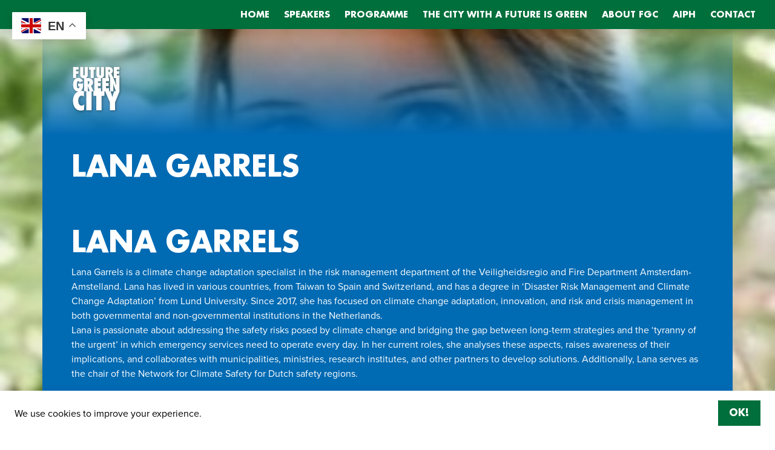

--- FILE ---
content_type: text/html; charset=UTF-8
request_url: https://fgc2024.com/Spreker/lana-garrels/
body_size: 11430
content:
<!DOCTYPE html>
<html lang="en-US">
<head>
<meta charset="UTF-8">
<meta name="viewport" content="width=device-width, initial-scale=1">
<link rel="profile" href="https://gmpg.org/xfn/11">
<meta name="format-detection" content="telephone=no">
<script src="https://kit.fontawesome.com/1a9b6b81b9.js" data-search-pseudo-elements crossorigin="anonymous"></script>
<link rel="stylesheet" href="https://use.typekit.net/kei3ora.css">



<meta name='robots' content='index, follow, max-image-preview:large, max-snippet:-1, max-video-preview:-1' />
	<style>img:is([sizes="auto" i], [sizes^="auto," i]) { contain-intrinsic-size: 3000px 1500px }</style>
	
	<!-- This site is optimized with the Yoast SEO plugin v24.7 - https://yoast.com/wordpress/plugins/seo/ -->
	<title>Lana Garrels - Future Green City</title>
	<link rel="canonical" href="https://fgc2024.com/Spreker/lana-garrels/" />
	<meta property="og:locale" content="en_US" />
	<meta property="og:type" content="article" />
	<meta property="og:title" content="Lana Garrels - Future Green City" />
	<meta property="og:description" content="Lana Garrels is a climate change adaptation specialist in the risk management department of the Veiligheidsregio and Fire Department Amsterdam-Amstelland...." />
	<meta property="og:url" content="https://fgc2024.com/Spreker/lana-garrels/" />
	<meta property="og:site_name" content="Future Green City" />
	<meta property="article:modified_time" content="2024-05-21T09:32:10+00:00" />
	<meta property="og:image" content="https://fgc2024.com/wp-content/uploads/2024/04/Lana-Garrels.jpg" />
	<meta property="og:image:width" content="295" />
	<meta property="og:image:height" content="394" />
	<meta property="og:image:type" content="image/jpeg" />
	<meta name="twitter:card" content="summary_large_image" />
	<meta name="twitter:label1" content="Est. reading time" />
	<meta name="twitter:data1" content="1 minute" />
	<script type="application/ld+json" class="yoast-schema-graph">{"@context":"https://schema.org","@graph":[{"@type":"WebPage","@id":"https://fgc2024.com/Spreker/lana-garrels/","url":"https://fgc2024.com/Spreker/lana-garrels/","name":"Lana Garrels - Future Green City","isPartOf":{"@id":"https://fgc2024.com/#website"},"primaryImageOfPage":{"@id":"https://fgc2024.com/Spreker/lana-garrels/#primaryimage"},"image":{"@id":"https://fgc2024.com/Spreker/lana-garrels/#primaryimage"},"thumbnailUrl":"https://fgc2024.com/wp-content/uploads/2024/04/Lana-Garrels.jpg","datePublished":"2024-05-16T07:56:45+00:00","dateModified":"2024-05-21T09:32:10+00:00","breadcrumb":{"@id":"https://fgc2024.com/Spreker/lana-garrels/#breadcrumb"},"inLanguage":"en-US","potentialAction":[{"@type":"ReadAction","target":["https://fgc2024.com/Spreker/lana-garrels/"]}]},{"@type":"ImageObject","inLanguage":"en-US","@id":"https://fgc2024.com/Spreker/lana-garrels/#primaryimage","url":"https://fgc2024.com/wp-content/uploads/2024/04/Lana-Garrels.jpg","contentUrl":"https://fgc2024.com/wp-content/uploads/2024/04/Lana-Garrels.jpg","width":295,"height":394,"caption":"??????????"},{"@type":"BreadcrumbList","@id":"https://fgc2024.com/Spreker/lana-garrels/#breadcrumb","itemListElement":[{"@type":"ListItem","position":1,"name":"Home","item":"https://fgc2024.com/"},{"@type":"ListItem","position":2,"name":"Sprekers","item":"https://fgc2024.com/Spreker/"},{"@type":"ListItem","position":3,"name":"Lana Garrels"}]},{"@type":"WebSite","@id":"https://fgc2024.com/#website","url":"https://fgc2024.com/","name":"Future Green City","description":"","publisher":{"@id":"https://fgc2024.com/#organization"},"potentialAction":[{"@type":"SearchAction","target":{"@type":"EntryPoint","urlTemplate":"https://fgc2024.com/?s={search_term_string}"},"query-input":{"@type":"PropertyValueSpecification","valueRequired":true,"valueName":"search_term_string"}}],"inLanguage":"en-US"},{"@type":"Organization","@id":"https://fgc2024.com/#organization","name":"Future Green City","url":"https://fgc2024.com/","logo":{"@type":"ImageObject","inLanguage":"en-US","@id":"https://fgc2024.com/#/schema/logo/image/","url":"https://fgc2024.com/wp-content/uploads/2023/08/logo.svg","contentUrl":"https://fgc2024.com/wp-content/uploads/2023/08/logo.svg","width":1,"height":1,"caption":"Future Green City"},"image":{"@id":"https://fgc2024.com/#/schema/logo/image/"}}]}</script>
	<!-- / Yoast SEO plugin. -->


<link rel='dns-prefetch' href='//www.googletagmanager.com' />
<link rel="alternate" type="application/rss+xml" title="Future Green City &raquo; Feed" href="https://fgc2024.com/feed/" />
<link rel="alternate" type="application/rss+xml" title="Future Green City &raquo; Comments Feed" href="https://fgc2024.com/comments/feed/" />
<script type="text/javascript">
/* <![CDATA[ */
window._wpemojiSettings = {"baseUrl":"https:\/\/s.w.org\/images\/core\/emoji\/16.0.1\/72x72\/","ext":".png","svgUrl":"https:\/\/s.w.org\/images\/core\/emoji\/16.0.1\/svg\/","svgExt":".svg","source":{"concatemoji":"https:\/\/fgc2024.com\/wp-includes\/js\/wp-emoji-release.min.js?ver=6.8.3"}};
/*! This file is auto-generated */
!function(s,n){var o,i,e;function c(e){try{var t={supportTests:e,timestamp:(new Date).valueOf()};sessionStorage.setItem(o,JSON.stringify(t))}catch(e){}}function p(e,t,n){e.clearRect(0,0,e.canvas.width,e.canvas.height),e.fillText(t,0,0);var t=new Uint32Array(e.getImageData(0,0,e.canvas.width,e.canvas.height).data),a=(e.clearRect(0,0,e.canvas.width,e.canvas.height),e.fillText(n,0,0),new Uint32Array(e.getImageData(0,0,e.canvas.width,e.canvas.height).data));return t.every(function(e,t){return e===a[t]})}function u(e,t){e.clearRect(0,0,e.canvas.width,e.canvas.height),e.fillText(t,0,0);for(var n=e.getImageData(16,16,1,1),a=0;a<n.data.length;a++)if(0!==n.data[a])return!1;return!0}function f(e,t,n,a){switch(t){case"flag":return n(e,"\ud83c\udff3\ufe0f\u200d\u26a7\ufe0f","\ud83c\udff3\ufe0f\u200b\u26a7\ufe0f")?!1:!n(e,"\ud83c\udde8\ud83c\uddf6","\ud83c\udde8\u200b\ud83c\uddf6")&&!n(e,"\ud83c\udff4\udb40\udc67\udb40\udc62\udb40\udc65\udb40\udc6e\udb40\udc67\udb40\udc7f","\ud83c\udff4\u200b\udb40\udc67\u200b\udb40\udc62\u200b\udb40\udc65\u200b\udb40\udc6e\u200b\udb40\udc67\u200b\udb40\udc7f");case"emoji":return!a(e,"\ud83e\udedf")}return!1}function g(e,t,n,a){var r="undefined"!=typeof WorkerGlobalScope&&self instanceof WorkerGlobalScope?new OffscreenCanvas(300,150):s.createElement("canvas"),o=r.getContext("2d",{willReadFrequently:!0}),i=(o.textBaseline="top",o.font="600 32px Arial",{});return e.forEach(function(e){i[e]=t(o,e,n,a)}),i}function t(e){var t=s.createElement("script");t.src=e,t.defer=!0,s.head.appendChild(t)}"undefined"!=typeof Promise&&(o="wpEmojiSettingsSupports",i=["flag","emoji"],n.supports={everything:!0,everythingExceptFlag:!0},e=new Promise(function(e){s.addEventListener("DOMContentLoaded",e,{once:!0})}),new Promise(function(t){var n=function(){try{var e=JSON.parse(sessionStorage.getItem(o));if("object"==typeof e&&"number"==typeof e.timestamp&&(new Date).valueOf()<e.timestamp+604800&&"object"==typeof e.supportTests)return e.supportTests}catch(e){}return null}();if(!n){if("undefined"!=typeof Worker&&"undefined"!=typeof OffscreenCanvas&&"undefined"!=typeof URL&&URL.createObjectURL&&"undefined"!=typeof Blob)try{var e="postMessage("+g.toString()+"("+[JSON.stringify(i),f.toString(),p.toString(),u.toString()].join(",")+"));",a=new Blob([e],{type:"text/javascript"}),r=new Worker(URL.createObjectURL(a),{name:"wpTestEmojiSupports"});return void(r.onmessage=function(e){c(n=e.data),r.terminate(),t(n)})}catch(e){}c(n=g(i,f,p,u))}t(n)}).then(function(e){for(var t in e)n.supports[t]=e[t],n.supports.everything=n.supports.everything&&n.supports[t],"flag"!==t&&(n.supports.everythingExceptFlag=n.supports.everythingExceptFlag&&n.supports[t]);n.supports.everythingExceptFlag=n.supports.everythingExceptFlag&&!n.supports.flag,n.DOMReady=!1,n.readyCallback=function(){n.DOMReady=!0}}).then(function(){return e}).then(function(){var e;n.supports.everything||(n.readyCallback(),(e=n.source||{}).concatemoji?t(e.concatemoji):e.wpemoji&&e.twemoji&&(t(e.twemoji),t(e.wpemoji)))}))}((window,document),window._wpemojiSettings);
/* ]]> */
</script>

<link rel='stylesheet' id='blueprint-bootstrap-css' href='https://fgc2024.com/wp-content/themes/Interpulse-child/bootstrap.css?ver=6.8.3'  media='all' />
<link rel='stylesheet' id='blueprint-css' href='https://fgc2024.com/wp-content/themes/Interpulse-child/blueprint.css?ver=9423232421'  media='all' />
<link rel='stylesheet' id='project-css' href='https://fgc2024.com/wp-content/themes/Interpulse-child/project.css?ver=94322242122323332'  media='all' />
<style id='wp-emoji-styles-inline-css' type='text/css'>

	img.wp-smiley, img.emoji {
		display: inline !important;
		border: none !important;
		box-shadow: none !important;
		height: 1em !important;
		width: 1em !important;
		margin: 0 0.07em !important;
		vertical-align: -0.1em !important;
		background: none !important;
		padding: 0 !important;
	}
</style>
<link rel='stylesheet' id='wp-block-library-css' href='https://fgc2024.com/wp-includes/css/dist/block-library/style.min.css?ver=6.8.3'  media='all' />
<style id='classic-theme-styles-inline-css' type='text/css'>
/*! This file is auto-generated */
.wp-block-button__link{color:#fff;background-color:#32373c;border-radius:9999px;box-shadow:none;text-decoration:none;padding:calc(.667em + 2px) calc(1.333em + 2px);font-size:1.125em}.wp-block-file__button{background:#32373c;color:#fff;text-decoration:none}
</style>
<style id='safe-svg-svg-icon-style-inline-css' type='text/css'>
.safe-svg-cover{text-align:center}.safe-svg-cover .safe-svg-inside{display:inline-block;max-width:100%}.safe-svg-cover svg{height:100%;max-height:100%;max-width:100%;width:100%}

</style>
<style id='global-styles-inline-css' type='text/css'>
:root{--wp--preset--aspect-ratio--square: 1;--wp--preset--aspect-ratio--4-3: 4/3;--wp--preset--aspect-ratio--3-4: 3/4;--wp--preset--aspect-ratio--3-2: 3/2;--wp--preset--aspect-ratio--2-3: 2/3;--wp--preset--aspect-ratio--16-9: 16/9;--wp--preset--aspect-ratio--9-16: 9/16;--wp--preset--color--black: #000000;--wp--preset--color--cyan-bluish-gray: #abb8c3;--wp--preset--color--white: #ffffff;--wp--preset--color--pale-pink: #f78da7;--wp--preset--color--vivid-red: #cf2e2e;--wp--preset--color--luminous-vivid-orange: #ff6900;--wp--preset--color--luminous-vivid-amber: #fcb900;--wp--preset--color--light-green-cyan: #7bdcb5;--wp--preset--color--vivid-green-cyan: #00d084;--wp--preset--color--pale-cyan-blue: #8ed1fc;--wp--preset--color--vivid-cyan-blue: #0693e3;--wp--preset--color--vivid-purple: #9b51e0;--wp--preset--gradient--vivid-cyan-blue-to-vivid-purple: linear-gradient(135deg,rgba(6,147,227,1) 0%,rgb(155,81,224) 100%);--wp--preset--gradient--light-green-cyan-to-vivid-green-cyan: linear-gradient(135deg,rgb(122,220,180) 0%,rgb(0,208,130) 100%);--wp--preset--gradient--luminous-vivid-amber-to-luminous-vivid-orange: linear-gradient(135deg,rgba(252,185,0,1) 0%,rgba(255,105,0,1) 100%);--wp--preset--gradient--luminous-vivid-orange-to-vivid-red: linear-gradient(135deg,rgba(255,105,0,1) 0%,rgb(207,46,46) 100%);--wp--preset--gradient--very-light-gray-to-cyan-bluish-gray: linear-gradient(135deg,rgb(238,238,238) 0%,rgb(169,184,195) 100%);--wp--preset--gradient--cool-to-warm-spectrum: linear-gradient(135deg,rgb(74,234,220) 0%,rgb(151,120,209) 20%,rgb(207,42,186) 40%,rgb(238,44,130) 60%,rgb(251,105,98) 80%,rgb(254,248,76) 100%);--wp--preset--gradient--blush-light-purple: linear-gradient(135deg,rgb(255,206,236) 0%,rgb(152,150,240) 100%);--wp--preset--gradient--blush-bordeaux: linear-gradient(135deg,rgb(254,205,165) 0%,rgb(254,45,45) 50%,rgb(107,0,62) 100%);--wp--preset--gradient--luminous-dusk: linear-gradient(135deg,rgb(255,203,112) 0%,rgb(199,81,192) 50%,rgb(65,88,208) 100%);--wp--preset--gradient--pale-ocean: linear-gradient(135deg,rgb(255,245,203) 0%,rgb(182,227,212) 50%,rgb(51,167,181) 100%);--wp--preset--gradient--electric-grass: linear-gradient(135deg,rgb(202,248,128) 0%,rgb(113,206,126) 100%);--wp--preset--gradient--midnight: linear-gradient(135deg,rgb(2,3,129) 0%,rgb(40,116,252) 100%);--wp--preset--font-size--small: 13px;--wp--preset--font-size--medium: 20px;--wp--preset--font-size--large: 36px;--wp--preset--font-size--x-large: 42px;--wp--preset--spacing--20: 0.44rem;--wp--preset--spacing--30: 0.67rem;--wp--preset--spacing--40: 1rem;--wp--preset--spacing--50: 1.5rem;--wp--preset--spacing--60: 2.25rem;--wp--preset--spacing--70: 3.38rem;--wp--preset--spacing--80: 5.06rem;--wp--preset--shadow--natural: 6px 6px 9px rgba(0, 0, 0, 0.2);--wp--preset--shadow--deep: 12px 12px 50px rgba(0, 0, 0, 0.4);--wp--preset--shadow--sharp: 6px 6px 0px rgba(0, 0, 0, 0.2);--wp--preset--shadow--outlined: 6px 6px 0px -3px rgba(255, 255, 255, 1), 6px 6px rgba(0, 0, 0, 1);--wp--preset--shadow--crisp: 6px 6px 0px rgba(0, 0, 0, 1);}:where(.is-layout-flex){gap: 0.5em;}:where(.is-layout-grid){gap: 0.5em;}body .is-layout-flex{display: flex;}.is-layout-flex{flex-wrap: wrap;align-items: center;}.is-layout-flex > :is(*, div){margin: 0;}body .is-layout-grid{display: grid;}.is-layout-grid > :is(*, div){margin: 0;}:where(.wp-block-columns.is-layout-flex){gap: 2em;}:where(.wp-block-columns.is-layout-grid){gap: 2em;}:where(.wp-block-post-template.is-layout-flex){gap: 1.25em;}:where(.wp-block-post-template.is-layout-grid){gap: 1.25em;}.has-black-color{color: var(--wp--preset--color--black) !important;}.has-cyan-bluish-gray-color{color: var(--wp--preset--color--cyan-bluish-gray) !important;}.has-white-color{color: var(--wp--preset--color--white) !important;}.has-pale-pink-color{color: var(--wp--preset--color--pale-pink) !important;}.has-vivid-red-color{color: var(--wp--preset--color--vivid-red) !important;}.has-luminous-vivid-orange-color{color: var(--wp--preset--color--luminous-vivid-orange) !important;}.has-luminous-vivid-amber-color{color: var(--wp--preset--color--luminous-vivid-amber) !important;}.has-light-green-cyan-color{color: var(--wp--preset--color--light-green-cyan) !important;}.has-vivid-green-cyan-color{color: var(--wp--preset--color--vivid-green-cyan) !important;}.has-pale-cyan-blue-color{color: var(--wp--preset--color--pale-cyan-blue) !important;}.has-vivid-cyan-blue-color{color: var(--wp--preset--color--vivid-cyan-blue) !important;}.has-vivid-purple-color{color: var(--wp--preset--color--vivid-purple) !important;}.has-black-background-color{background-color: var(--wp--preset--color--black) !important;}.has-cyan-bluish-gray-background-color{background-color: var(--wp--preset--color--cyan-bluish-gray) !important;}.has-white-background-color{background-color: var(--wp--preset--color--white) !important;}.has-pale-pink-background-color{background-color: var(--wp--preset--color--pale-pink) !important;}.has-vivid-red-background-color{background-color: var(--wp--preset--color--vivid-red) !important;}.has-luminous-vivid-orange-background-color{background-color: var(--wp--preset--color--luminous-vivid-orange) !important;}.has-luminous-vivid-amber-background-color{background-color: var(--wp--preset--color--luminous-vivid-amber) !important;}.has-light-green-cyan-background-color{background-color: var(--wp--preset--color--light-green-cyan) !important;}.has-vivid-green-cyan-background-color{background-color: var(--wp--preset--color--vivid-green-cyan) !important;}.has-pale-cyan-blue-background-color{background-color: var(--wp--preset--color--pale-cyan-blue) !important;}.has-vivid-cyan-blue-background-color{background-color: var(--wp--preset--color--vivid-cyan-blue) !important;}.has-vivid-purple-background-color{background-color: var(--wp--preset--color--vivid-purple) !important;}.has-black-border-color{border-color: var(--wp--preset--color--black) !important;}.has-cyan-bluish-gray-border-color{border-color: var(--wp--preset--color--cyan-bluish-gray) !important;}.has-white-border-color{border-color: var(--wp--preset--color--white) !important;}.has-pale-pink-border-color{border-color: var(--wp--preset--color--pale-pink) !important;}.has-vivid-red-border-color{border-color: var(--wp--preset--color--vivid-red) !important;}.has-luminous-vivid-orange-border-color{border-color: var(--wp--preset--color--luminous-vivid-orange) !important;}.has-luminous-vivid-amber-border-color{border-color: var(--wp--preset--color--luminous-vivid-amber) !important;}.has-light-green-cyan-border-color{border-color: var(--wp--preset--color--light-green-cyan) !important;}.has-vivid-green-cyan-border-color{border-color: var(--wp--preset--color--vivid-green-cyan) !important;}.has-pale-cyan-blue-border-color{border-color: var(--wp--preset--color--pale-cyan-blue) !important;}.has-vivid-cyan-blue-border-color{border-color: var(--wp--preset--color--vivid-cyan-blue) !important;}.has-vivid-purple-border-color{border-color: var(--wp--preset--color--vivid-purple) !important;}.has-vivid-cyan-blue-to-vivid-purple-gradient-background{background: var(--wp--preset--gradient--vivid-cyan-blue-to-vivid-purple) !important;}.has-light-green-cyan-to-vivid-green-cyan-gradient-background{background: var(--wp--preset--gradient--light-green-cyan-to-vivid-green-cyan) !important;}.has-luminous-vivid-amber-to-luminous-vivid-orange-gradient-background{background: var(--wp--preset--gradient--luminous-vivid-amber-to-luminous-vivid-orange) !important;}.has-luminous-vivid-orange-to-vivid-red-gradient-background{background: var(--wp--preset--gradient--luminous-vivid-orange-to-vivid-red) !important;}.has-very-light-gray-to-cyan-bluish-gray-gradient-background{background: var(--wp--preset--gradient--very-light-gray-to-cyan-bluish-gray) !important;}.has-cool-to-warm-spectrum-gradient-background{background: var(--wp--preset--gradient--cool-to-warm-spectrum) !important;}.has-blush-light-purple-gradient-background{background: var(--wp--preset--gradient--blush-light-purple) !important;}.has-blush-bordeaux-gradient-background{background: var(--wp--preset--gradient--blush-bordeaux) !important;}.has-luminous-dusk-gradient-background{background: var(--wp--preset--gradient--luminous-dusk) !important;}.has-pale-ocean-gradient-background{background: var(--wp--preset--gradient--pale-ocean) !important;}.has-electric-grass-gradient-background{background: var(--wp--preset--gradient--electric-grass) !important;}.has-midnight-gradient-background{background: var(--wp--preset--gradient--midnight) !important;}.has-small-font-size{font-size: var(--wp--preset--font-size--small) !important;}.has-medium-font-size{font-size: var(--wp--preset--font-size--medium) !important;}.has-large-font-size{font-size: var(--wp--preset--font-size--large) !important;}.has-x-large-font-size{font-size: var(--wp--preset--font-size--x-large) !important;}
:where(.wp-block-post-template.is-layout-flex){gap: 1.25em;}:where(.wp-block-post-template.is-layout-grid){gap: 1.25em;}
:where(.wp-block-columns.is-layout-flex){gap: 2em;}:where(.wp-block-columns.is-layout-grid){gap: 2em;}
:root :where(.wp-block-pullquote){font-size: 1.5em;line-height: 1.6;}
</style>
<link rel='stylesheet' id='contact-form-7-css' href='https://fgc2024.com/wp-content/plugins/contact-form-7/includes/css/styles.css?ver=6.0.6'  media='all' />
<style id='akismet-widget-style-inline-css' type='text/css'>

			.a-stats {
				--akismet-color-mid-green: #357b49;
				--akismet-color-white: #fff;
				--akismet-color-light-grey: #f6f7f7;

				max-width: 350px;
				width: auto;
			}

			.a-stats * {
				all: unset;
				box-sizing: border-box;
			}

			.a-stats strong {
				font-weight: 600;
			}

			.a-stats a.a-stats__link,
			.a-stats a.a-stats__link:visited,
			.a-stats a.a-stats__link:active {
				background: var(--akismet-color-mid-green);
				border: none;
				box-shadow: none;
				border-radius: 8px;
				color: var(--akismet-color-white);
				cursor: pointer;
				display: block;
				font-family: -apple-system, BlinkMacSystemFont, 'Segoe UI', 'Roboto', 'Oxygen-Sans', 'Ubuntu', 'Cantarell', 'Helvetica Neue', sans-serif;
				font-weight: 500;
				padding: 12px;
				text-align: center;
				text-decoration: none;
				transition: all 0.2s ease;
			}

			/* Extra specificity to deal with TwentyTwentyOne focus style */
			.widget .a-stats a.a-stats__link:focus {
				background: var(--akismet-color-mid-green);
				color: var(--akismet-color-white);
				text-decoration: none;
			}

			.a-stats a.a-stats__link:hover {
				filter: brightness(110%);
				box-shadow: 0 4px 12px rgba(0, 0, 0, 0.06), 0 0 2px rgba(0, 0, 0, 0.16);
			}

			.a-stats .count {
				color: var(--akismet-color-white);
				display: block;
				font-size: 1.5em;
				line-height: 1.4;
				padding: 0 13px;
				white-space: nowrap;
			}
		
</style>
<script  src="https://fgc2024.com/wp-includes/js/jquery/jquery.min.js?ver=3.7.1" id="jquery-core-js"></script>
<script  src="https://fgc2024.com/wp-includes/js/jquery/jquery-migrate.min.js?ver=3.4.1" id="jquery-migrate-js"></script>

<!-- Google tag (gtag.js) snippet added by Site Kit -->

<!-- Google Analytics snippet added by Site Kit -->
<script  src="https://www.googletagmanager.com/gtag/js?id=GT-PJNVLLKH" id="google_gtagjs-js" async></script>
<script  id="google_gtagjs-js-after">
/* <![CDATA[ */
window.dataLayer = window.dataLayer || [];function gtag(){dataLayer.push(arguments);}
gtag("set","linker",{"domains":["fgc2024.com"]});
gtag("js", new Date());
gtag("set", "developer_id.dZTNiMT", true);
gtag("config", "GT-PJNVLLKH");
/* ]]> */
</script>

<!-- End Google tag (gtag.js) snippet added by Site Kit -->
<link rel="https://api.w.org/" href="https://fgc2024.com/wp-json/" /><link rel="EditURI" type="application/rsd+xml" title="RSD" href="https://fgc2024.com/xmlrpc.php?rsd" />
<meta name="generator" content="WordPress 6.8.3" />
<link rel='shortlink' href='https://fgc2024.com/?p=2157' />
<link rel="alternate" title="oEmbed (JSON)" type="application/json+oembed" href="https://fgc2024.com/wp-json/oembed/1.0/embed?url=https%3A%2F%2Ffgc2024.com%2FSpreker%2Flana-garrels%2F" />
<link rel="alternate" title="oEmbed (XML)" type="text/xml+oembed" href="https://fgc2024.com/wp-json/oembed/1.0/embed?url=https%3A%2F%2Ffgc2024.com%2FSpreker%2Flana-garrels%2F&#038;format=xml" />
<meta name="generator" content="Site Kit by Google 1.150.0" /><link rel="shortcut icon" type="image/png" href="https://fgc2024.com/wp-content/uploads/2023/08/favicon.png"/>
</head>

<body data-rsssl=1 class="wp-singular spreker-template-default single single-spreker postid-2157 wp-theme-Interpulse wp-child-theme-Interpulse-child">


	
	<nav class="navbar navbar-expand-xl text-bg-t2" data-affix>

		<div class="bottom-nav">
			<div class="container-fluid">
				<div class="d-flex flex-grow-1">
										<button class="navbar-toggler ms-auto my-auto collapsed" type="button" data-bs-toggle="collapse" data-bs-target="#primary-menu-collapse" aria-controls="primary-menu-collapse" aria-expanded="false" aria-label="Toggle navigation">
						<span></span>
						<span></span>
						<span></span>
					</button>
				</div>
				<div class="collapse navbar-collapse text-bg-t2" id="primary-menu-collapse">
					<div class="container-fluid">
													<ul id="primary-menu" class="navbar-nav flex-grow-1"><li id="" class="nav-item"><a href="https://fgc2024.com/"class='nav-link'>Home</a></li>
<li id="" class="nav-item"><a href="https://fgc2024.com/speakers/"class='nav-link'>Speakers</a></li>
<li id="" class="nav-item"><a href="https://fgc2024.com/timetable/"class='nav-link'>Programme</a></li>
<li id="" class="nav-item"><a href="https://fgc2024.com/about-fgc/"class='nav-link'>The city with a future is green</a></li>
<li id="" class="nav-item"><a href="https://fgc2024.com/about-fgc-2/"class='nav-link'>About FGC</a></li>
<li id="" class="nav-item"><a href="https://fgc2024.com/aiph/"class='nav-link'>AIPH</a></li>
<li id="" class="nav-item"><a href="https://fgc2024.com/contact-2-2/"class='nav-link'>Contact</a></li>
</ul>											</div>
				</div>
			</div>
		</div>
	</nav>
<div id="page" class="site container px-0  text-bg-t3 ">
	
	
	
			
							<div class="background">
				<img width="295" height="394" src="https://fgc2024.com/wp-content/uploads/2024/04/Lana-Garrels.jpg" class="attachment-post-thumbnail size-post-thumbnail wp-post-image" alt="" decoding="async" />			</div>
				<header class="header-small">
			<div class="container">
				<div class="logo">
					<a href="https://fgc2024.com/"><img src="https://fgc2024.com/wp-content/uploads/2023/08/logo-small.svg" alt="Site Logo Future Green City"></a>				</div>
			</div>
			<!-- title -->
			<div class="container  py-0">
					<!-- title -->
									<h1>Lana Garrels</h1>
				
				<div class="content-cleanse">

					<!-- introduction -->
					
					<!-- button -->
									</div>
			</div>
		</header>

	

	<main>
	<div id="primary" class="content-area">
		<main id="main" class="site-main">
		
<article id="post-2157">
	<div class="entry-content container">
		<div class="col-md-12">
			<h1>Lana Garrels</h1>
			<div class="content-cleanse">
				<p>Lana Garrels is a climate change adaptation specialist in the risk management department of the Veiligheidsregio and Fire Department Amsterdam-Amstelland. Lana has lived in various countries, from Taiwan to Spain and Switzerland, and has a degree in &#8216;Disaster Risk Management and Climate Change Adaptation&#8217; from Lund University. Since 2017, she has focused on climate change adaptation, innovation, and risk and crisis management in both governmental and non-governmental institutions in the Netherlands.<br />
Lana is passionate about addressing the safety risks posed by climate change and bridging the gap between long-term strategies and the ‘tyranny of the urgent’ in which emergency services need to operate every day. In her current roles, she analyses these aspects, raises awareness of their implications, and collaborates with municipalities, ministries, research institutes, and other partners to develop solutions. Additionally, Lana serves as the chair of the Network for Climate Safety for Dutch safety regions.</p>
			</div>
		</div>
	</div><!-- .entry-content -->
</article><!-- #post-## -->
<div class="post-nav gut container"><a href="https://fgc2024.com/Spreker/chian-chi-huang/" rel="prev"><div class="post-nav-content">
						<div class="nav-prev"><span class="nav-thumbnail"><i class="fas fa-angle-left" aria-hidden="true" title="Next article:"></i><span class="thumbnail-overlay"></span><img width="150" height="150" src="https://fgc2024.com/wp-content/uploads/2024/05/Chian-chi-Huang-150x150.jpg" class="attachment-thumbnail size-thumbnail wp-post-image" alt="" decoding="async" loading="lazy" srcset="https://fgc2024.com/wp-content/uploads/2024/05/Chian-chi-Huang-150x150.jpg 150w, https://fgc2024.com/wp-content/uploads/2024/05/Chian-chi-Huang-480x480.jpg 480w, https://fgc2024.com/wp-content/uploads/2024/05/Chian-chi-Huang-1024x1024.jpg 1024w, https://fgc2024.com/wp-content/uploads/2024/05/Chian-chi-Huang-768x768.jpg 768w, https://fgc2024.com/wp-content/uploads/2024/05/Chian-chi-Huang.jpg 1366w" sizes="auto, (max-width: 150px) 100vw, 150px" /></span>
							<span class="nav-content">
								<span class="meta-nav" aria-hidden="true">Previous article:</span>
								<span class="screen-reader-text">Previous article:</span>
								<span class="post-title">Chian-Chi Huang</span>
							</span>
						</div>
					</div></a><a href="https://fgc2024.com/Spreker/cecil-konijnendijk/" rel="next"><div class="post-nav-content">
						<div class="nav-next">
							<span class="nav-content">
								<span class="meta-nav" aria-hidden="true">Next article:</span>
								<span class="screen-reader-text">Next article:</span>
								<span class="post-title">Cecil Konijnendijk</span>
							</span><span class="nav-thumbnail"><i class="fas fa-angle-right" aria-hidden="true" title="Next article:"></i><span class="thumbnail-overlay"></span><img width="150" height="150" src="https://fgc2024.com/wp-content/uploads/2024/04/Day-2-nr-2.3.-How-the-3-30-300-rule-for-greener-and-healthier-cities-is-conquering-the-world_compresses-150x150.jpg" class="attachment-thumbnail size-thumbnail wp-post-image" alt="" decoding="async" loading="lazy" /></span>
						</div>
					</div></a></div>
		</main><!-- #main -->
	</div><!-- #primary -->



</main><!-- #content -->
	<footer class="text-bg-t2">
		
														<div class="news-and-contact container py-4">
                        <div class="row">
                            <div class="col-md-8">
                                                                                                            <div class="content-cleanse">
                                            							<div class="text-left">
					<a href="https://forms.office.com/Pages/ResponsePage.aspx?id=qynwbtc_mE2bDtH1_t6m0V9mwqKjI5BGsLPkxNpKcLBUQkJJUkczSVhMQ1NMMjQ2MzhITzQ3TFI5Ni4u" target="_self" class="btn btn-t4 mt-3" title="Stay up to date">
						<span>Stay up to date</span>
											</a>
				</div>

					                                        </div>
                                                                </div>

                            <div class="col-md-4">
                                                                                                            <div class="content-cleanse">
                                                                                    </div>
                                                                    
                                                                            <div class="social-sharing justify-content-md-end">
                                                                                                    <li>
                                                            <a href="https://www.instagram.com/futuregreencity/" target="_blank" class="btn btn-light"><i class="fab fa-instagram text-t3"></i></a>
                                                        </li>
                                                                                                                <li>
                                                            <a href="https://www.linkedin.com/company/future-green-city-world-congress/" target="_blank" class="btn btn-light"><i class="fab fa-linkedin-in text-t3"></i></a>
                                                        </li>
                                                                                                    </div>
                                        </div>
                                    						</div>
					</div>
										
	</footer><!-- #colophon -->

</div><!-- #page -->
<button class="scrollTop" onclick="scrollToTop()" id="scrollTop">
    <svg version="1.1" id="Layer_1" xmlns="http://www.w3.org/2000/svg" xmlns:xlink="http://www.w3.org/1999/xlink" x="0px" y="0px" width="100%" height="100%" viewBox="0 0 512 512" enable-background="new 0 0 512 512" xml:space="preserve" fill="#000"><g><polygon points="128,320 256,192 384,320"></polygon></g></svg>
    <span class="sr-only">naar boven</span>
</button>


            <div class="cookiebar shadow py-3 px-4 text-bg-white fixed-bottom w-100" id="cookiebar" style="display:none;">
            <div class="content-cleanse me-2">
                <p>We use cookies to improve your experience.</p>
            </div>
            <button type="button" class="btn btn-block btn-primary cookiebarBtn ms-auto mb-auto">OK!</button>
        </div>

        
    <script>
        document.addEventListener('DOMContentLoaded', function() {
            
            
            document.querySelector('.cookiebarBtn').addEventListener('click', function (event) {
                event.preventDefault();
                
                                    document.getElementById('cookiebar').style.display = "none";
                                
                document.cookie = 'cookiebaragreements-We-use-cookies-to-improve-your-experience.=true; expires=365; path=/';
            });

            if (document.cookie.indexOf('cookiebaragreements-We-use-cookies-to-improve-your-experience.=true') === -1 && document.cookie.indexOf('cookiebaragreements-We-use-cookies-to-improve-your-experience.=false') === -1) {
                                    document.getElementById('cookiebar').style.display = "flex";
                            }

        });
    </script>


<script type="speculationrules">
{"prefetch":[{"source":"document","where":{"and":[{"href_matches":"\/*"},{"not":{"href_matches":["\/wp-*.php","\/wp-admin\/*","\/wp-content\/uploads\/*","\/wp-content\/*","\/wp-content\/plugins\/*","\/wp-content\/themes\/Interpulse-child\/*","\/wp-content\/themes\/Interpulse\/*","\/*\\?(.+)"]}},{"not":{"selector_matches":"a[rel~=\"nofollow\"]"}},{"not":{"selector_matches":".no-prefetch, .no-prefetch a"}}]},"eagerness":"conservative"}]}
</script>
<div class="gtranslate_wrapper" id="gt-wrapper-44641562"></div><script  src="https://fgc2024.com/wp-content/themes/Interpulse-child/js/js.js?ver=201512153222233225565" id="project-bundle-js"></script>
<script type="text/javascript" id="scheduler-modal-js-extra">
/* <![CDATA[ */
var ajax_object = {"ajaxurl":"https:\/\/fgc2024.com\/wp-admin\/admin-ajax.php"};
/* ]]> */
</script>
<script  src="https://fgc2024.com/wp-content/themes/Interpulse-child/js/scheduler-modal.js?ver=44546444" id="scheduler-modal-js"></script>
<script  src="https://fgc2024.com/wp-includes/js/dist/hooks.min.js?ver=4d63a3d491d11ffd8ac6" id="wp-hooks-js"></script>
<script  src="https://fgc2024.com/wp-includes/js/dist/i18n.min.js?ver=5e580eb46a90c2b997e6" id="wp-i18n-js"></script>
<script  id="wp-i18n-js-after">
/* <![CDATA[ */
wp.i18n.setLocaleData( { 'text direction\u0004ltr': [ 'ltr' ] } );
/* ]]> */
</script>
<script  src="https://fgc2024.com/wp-content/plugins/contact-form-7/includes/swv/js/index.js?ver=6.0.6" id="swv-js"></script>
<script  id="contact-form-7-js-before">
/* <![CDATA[ */
var wpcf7 = {
    "api": {
        "root": "https:\/\/fgc2024.com\/wp-json\/",
        "namespace": "contact-form-7\/v1"
    },
    "cached": 1
};
/* ]]> */
</script>
<script  src="https://fgc2024.com/wp-content/plugins/contact-form-7/includes/js/index.js?ver=6.0.6" id="contact-form-7-js"></script>
<script  src="https://fgc2024.com/wp-content/themes/Interpulse/modules/fancybox/jquery.fancybox.min.js?ver=20151215" id="fancybox-jquery-js-js"></script>
<script  id="gt_widget_script_44641562-js-before">
/* <![CDATA[ */
window.gtranslateSettings = /* document.write */ window.gtranslateSettings || {};window.gtranslateSettings['44641562'] = {"default_language":"en","languages":["nl","en","fr","de","it","es"],"url_structure":"sub_directory","flag_style":"2d","wrapper_selector":"#gt-wrapper-44641562","alt_flags":[],"float_switcher_open_direction":"bottom","switcher_horizontal_position":"left","switcher_vertical_position":"top","flags_location":"\/wp-content\/plugins\/gtranslate\/flags\/"};
/* ]]> */
</script><script src="https://fgc2024.com/wp-content/plugins/gtranslate/js/float.js?ver=6.8.3" data-no-optimize="1" data-no-minify="1" data-gt-orig-url="/Spreker/lana-garrels/" data-gt-orig-domain="fgc2024.com" data-gt-widget-id="44641562" defer></script>
</body>
</html>

<!-- Page cached by LiteSpeed Cache 7.6.2 on 2026-01-18 09:31:39 -->

--- FILE ---
content_type: text/css
request_url: https://fgc2024.com/wp-content/themes/Interpulse-child/blueprint.css?ver=9423232421
body_size: 10493
content:
:root {
  --container-padding-y: 60px;
  --container-padding-x: 3rem;
  --navigation-height-bottom: 108px;
  --navigation-height-top: 32px;
  --navigation-height: calc(var(--navigation-height-bottom) + var(--navigation-height-top));
  --navigation-height-affix-correction: 30px;
  --navigation-height-affix: calc(var(--navigation-height) - var(--navigation-height-affix-correction));
}

/*! PhotoSwipe main CSS by Dmytro Semenov | photoswipe.com */
.pswp {
  --pswp-bg: #000;
  --pswp-placeholder-bg: #222;
  --pswp-root-z-index: 100000;
  --pswp-preloader-color: rgba(79, 79, 79, 0.4);
  --pswp-preloader-color-secondary: rgba(255, 255, 255, 0.9);
  /* defined via js:
  --pswp-transition-duration: 333ms; */
  --pswp-icon-color: #fff;
  --pswp-icon-color-secondary: #4f4f4f;
  --pswp-icon-stroke-color: #4f4f4f;
  --pswp-icon-stroke-width: 2px;
  --pswp-error-text-color: var(--pswp-icon-color);
}

/*
    Styles for basic PhotoSwipe (pswp) functionality (sliding area, open/close transitions)
*/
.pswp {
  position: fixed;
  top: 0;
  left: 0;
  width: 100%;
  height: 100%;
  z-index: var(--pswp-root-z-index);
  display: none;
  touch-action: none;
  outline: 0;
  opacity: 0.003;
  contain: layout style size;
  -webkit-tap-highlight-color: rgba(0, 0, 0, 0);
}

/* Prevents focus outline on the root element,
  (it may be focused initially) */
.pswp:focus {
  outline: 0;
}

.pswp * {
  box-sizing: border-box;
}

.pswp img {
  max-width: none;
  max-height: none;
  object-fit: contain;
}

.pswp--open {
  display: block;
}

.pswp,
.pswp__bg {
  transform: translateZ(0);
  will-change: opacity;
}

.pswp__bg {
  opacity: 0.005;
  background: var(--pswp-bg);
}

.pswp,
.pswp__scroll-wrap {
  overflow: hidden;
}

.pswp__scroll-wrap,
.pswp__bg,
.pswp__container,
.pswp__item,
.pswp__content,
.pswp__img,
.pswp__zoom-wrap {
  position: absolute;
  top: 0;
  left: 0;
  width: 100%;
  height: 100%;
}

.pswp__img,
.pswp__zoom-wrap {
  width: auto;
  height: auto;
}

.pswp__img--placeholder {
  display: none !important;
}

.pswp--click-to-zoom.pswp--zoom-allowed .pswp__img {
  cursor: -webkit-zoom-in;
  cursor: -moz-zoom-in;
  cursor: zoom-in;
}

.pswp--click-to-zoom.pswp--zoomed-in .pswp__img {
  cursor: move;
  cursor: -webkit-grab;
  cursor: -moz-grab;
  cursor: grab;
}

.pswp--click-to-zoom.pswp--zoomed-in .pswp__img:active {
  cursor: -webkit-grabbing;
  cursor: -moz-grabbing;
  cursor: grabbing;
}

/* :active to override grabbing cursor */
.pswp--no-mouse-drag.pswp--zoomed-in .pswp__img,
.pswp--no-mouse-drag.pswp--zoomed-in .pswp__img:active,
.pswp__img {
  cursor: default;
}

/* Prevent selection and tap highlights */
.pswp__container,
.pswp__img,
.pswp__button,
.pswp__counter {
  -webkit-user-select: none;
  -moz-user-select: none;
  -ms-user-select: none;
  user-select: none;
}

.pswp__item {
  /* z-index for fade transition */
  z-index: 1;
  overflow: hidden;
}

.pswp__hidden {
  display: none !important;
}

/* Allow to click through pswp__content element, but not its children */
.pswp__content {
  pointer-events: none;
}

.pswp__content > * {
  pointer-events: auto;
}

/*

  PhotoSwipe UI

*/
/*
    Error message appears when image is not loaded
    (JS option errorMsg controls markup)
*/
.pswp__error-msg-container {
  display: grid;
}

.pswp__error-msg {
  margin: auto;
  font-size: 1em;
  line-height: 1;
  color: var(--pswp-error-text-color);
}

/*
class pswp__hide-on-close is applied to elements that
should hide (for example fade out) when PhotoSwipe is closed
and show (for example fade in) when PhotoSwipe is opened
 */
.pswp .pswp__hide-on-close {
  opacity: 0.005;
  will-change: opacity;
  transition: opacity var(--pswp-transition-duration) cubic-bezier(0.4, 0, 0.22, 1);
  z-index: 10; /* always overlap slide content */
  pointer-events: none; /* hidden elements should not be clickable */
}

/* class pswp--ui-visible is added when opening or closing transition starts */
.pswp--ui-visible .pswp__hide-on-close {
  opacity: 1;
  pointer-events: auto;
}

/* <button> styles, including css reset */
.pswp__button {
  position: relative;
  display: block;
  width: 50px;
  height: 60px;
  padding: 0;
  margin: 0;
  overflow: hidden;
  cursor: pointer;
  background: none;
  border: 0;
  box-shadow: none;
  opacity: 0.85;
  -webkit-appearance: none;
  -webkit-touch-callout: none;
}

.pswp__button:hover,
.pswp__button:active,
.pswp__button:focus {
  transition: none;
  padding: 0;
  background: none;
  border: 0;
  box-shadow: none;
  opacity: 1;
}

.pswp__button:disabled {
  opacity: 0.3;
  cursor: auto;
}

.pswp__icn {
  fill: var(--pswp-icon-color);
  color: var(--pswp-icon-color-secondary);
}

.pswp__icn {
  position: absolute;
  top: 14px;
  left: 9px;
  width: 32px;
  height: 32px;
  overflow: hidden;
  pointer-events: none;
}

.pswp__icn-shadow {
  stroke: var(--pswp-icon-stroke-color);
  stroke-width: var(--pswp-icon-stroke-width);
  fill: none;
}

.pswp__icn:focus {
  outline: 0;
}

/*
    div element that matches size of large image,
    large image loads on top of it,
    used when msrc is not provided
*/
div.pswp__img--placeholder,
.pswp__img--with-bg {
  background: var(--pswp-placeholder-bg);
}

.pswp__top-bar {
  position: absolute;
  left: 0;
  top: 0;
  width: 100%;
  height: 60px;
  display: flex;
  flex-direction: row;
  justify-content: flex-end;
  z-index: 10;
  /* allow events to pass through top bar itself */
  pointer-events: none !important;
}

.pswp__top-bar > * {
  pointer-events: auto;
  /* this makes transition significantly more smooth,
     even though inner elements are not animated */
  will-change: opacity;
}

/*

  Close button

*/
.pswp__button--close {
  margin-right: 6px;
}

/*

  Arrow buttons

*/
.pswp__button--arrow {
  position: absolute;
  top: 0;
  width: 75px;
  height: 100px;
  top: 50%;
  margin-top: -50px;
}

.pswp__button--arrow:disabled {
  display: none;
  cursor: default;
}

.pswp__button--arrow .pswp__icn {
  top: 50%;
  margin-top: -30px;
  width: 60px;
  height: 60px;
  background: none;
  border-radius: 0;
}

.pswp--one-slide .pswp__button--arrow {
  display: none;
}

/* hide arrows on touch screens */
.pswp--touch .pswp__button--arrow {
  visibility: hidden;
}

/* show arrows only after mouse was used */
.pswp--has_mouse .pswp__button--arrow {
  visibility: visible;
}

.pswp__button--arrow--prev {
  right: auto;
  left: 0px;
}

.pswp__button--arrow--next {
  right: 0px;
}

.pswp__button--arrow--next .pswp__icn {
  left: auto;
  right: 14px;
  /* flip horizontally */
  transform: scale(-1, 1);
}

/*

  Zoom button

*/
.pswp__button--zoom {
  display: none;
}

.pswp--zoom-allowed .pswp__button--zoom {
  display: block;
}

/* "+" => "-" */
.pswp--zoomed-in .pswp__zoom-icn-bar-v {
  display: none;
}

/*

  Loading indicator

*/
.pswp__preloader {
  position: relative;
  overflow: hidden;
  width: 50px;
  height: 60px;
  margin-right: auto;
}

.pswp__preloader .pswp__icn {
  opacity: 0;
  transition: opacity 0.2s linear;
  animation: pswp-clockwise 600ms linear infinite;
}

.pswp__preloader--active .pswp__icn {
  opacity: 0.85;
}

@keyframes pswp-clockwise {
  0% {
    transform: rotate(0deg);
  }
  100% {
    transform: rotate(360deg);
  }
}
/*

  "1 of 10" counter

*/
.pswp__counter {
  height: 30px;
  margin-top: 15px;
  margin-inline-start: 20px;
  font-size: 14px;
  line-height: 30px;
  color: var(--pswp-icon-color);
  text-shadow: 1px 1px 3px var(--pswp-icon-color-secondary);
  opacity: 0.85;
}

.pswp--one-slide .pswp__counter {
  display: none;
}

/**
 * Swiper 8.3.2
 * Most modern mobile touch slider and framework with hardware accelerated transitions
 * https://swiperjs.com
 *
 * Copyright 2014-2022 Vladimir Kharlampidi
 *
 * Released under the MIT License
 *
 * Released on: July 26, 2022
 */
@font-face {
  font-family: swiper-icons;
  src: url("data:application/font-woff;charset=utf-8;base64, [base64]//wADZ2x5ZgAAAywAAADMAAAD2MHtryVoZWFkAAABbAAAADAAAAA2E2+eoWhoZWEAAAGcAAAAHwAAACQC9gDzaG10eAAAAigAAAAZAAAArgJkABFsb2NhAAAC0AAAAFoAAABaFQAUGG1heHAAAAG8AAAAHwAAACAAcABAbmFtZQAAA/gAAAE5AAACXvFdBwlwb3N0AAAFNAAAAGIAAACE5s74hXjaY2BkYGAAYpf5Hu/j+W2+MnAzMYDAzaX6QjD6/4//Bxj5GA8AuRwMYGkAPywL13jaY2BkYGA88P8Agx4j+/8fQDYfA1AEBWgDAIB2BOoAeNpjYGRgYNBh4GdgYgABEMnIABJzYNADCQAACWgAsQB42mNgYfzCOIGBlYGB0YcxjYGBwR1Kf2WQZGhhYGBiYGVmgAFGBiQQkOaawtDAoMBQxXjg/wEGPcYDDA4wNUA2CCgwsAAAO4EL6gAAeNpj2M0gyAACqxgGNWBkZ2D4/wMA+xkDdgAAAHjaY2BgYGaAYBkGRgYQiAHyGMF8FgYHIM3DwMHABGQrMOgyWDLEM1T9/w8UBfEMgLzE////P/5//f/V/xv+r4eaAAeMbAxwIUYmIMHEgKYAYjUcsDAwsLKxc3BycfPw8jEQA/[base64]/uznmfPFBNODM2K7MTQ45YEAZqGP81AmGGcF3iPqOop0r1SPTaTbVkfUe4HXj97wYE+yNwWYxwWu4v1ugWHgo3S1XdZEVqWM7ET0cfnLGxWfkgR42o2PvWrDMBSFj/IHLaF0zKjRgdiVMwScNRAoWUoH78Y2icB/yIY09An6AH2Bdu/UB+yxopYshQiEvnvu0dURgDt8QeC8PDw7Fpji3fEA4z/PEJ6YOB5hKh4dj3EvXhxPqH/SKUY3rJ7srZ4FZnh1PMAtPhwP6fl2PMJMPDgeQ4rY8YT6Gzao0eAEA409DuggmTnFnOcSCiEiLMgxCiTI6Cq5DZUd3Qmp10vO0LaLTd2cjN4fOumlc7lUYbSQcZFkutRG7g6JKZKy0RmdLY680CDnEJ+UMkpFFe1RN7nxdVpXrC4aTtnaurOnYercZg2YVmLN/d/gczfEimrE/fs/bOuq29Zmn8tloORaXgZgGa78yO9/cnXm2BpaGvq25Dv9S4E9+5SIc9PqupJKhYFSSl47+Qcr1mYNAAAAeNptw0cKwkAAAMDZJA8Q7OUJvkLsPfZ6zFVERPy8qHh2YER+3i/BP83vIBLLySsoKimrqKqpa2hp6+jq6RsYGhmbmJqZSy0sraxtbO3sHRydnEMU4uR6yx7JJXveP7WrDycAAAAAAAH//wACeNpjYGRgYOABYhkgZgJCZgZNBkYGLQZtIJsFLMYAAAw3ALgAeNolizEKgDAQBCchRbC2sFER0YD6qVQiBCv/H9ezGI6Z5XBAw8CBK/m5iQQVauVbXLnOrMZv2oLdKFa8Pjuru2hJzGabmOSLzNMzvutpB3N42mNgZGBg4GKQYzBhYMxJLMlj4GBgAYow/P/PAJJhLM6sSoWKfWCAAwDAjgbRAAB42mNgYGBkAIIbCZo5IPrmUn0hGA0AO8EFTQAA");
  font-weight: 400;
  font-style: normal;
}
:root {
  --swiper-theme-color:#007aff;
}

.swiper {
  margin-left: auto;
  margin-right: auto;
  position: relative;
  overflow: hidden;
  list-style: none;
  padding: 0;
  z-index: 1;
}

.swiper-vertical > .swiper-wrapper {
  flex-direction: column;
}

.swiper-wrapper {
  position: relative;
  width: 100%;
  height: 100%;
  z-index: 1;
  display: flex;
  transition-property: transform;
  box-sizing: content-box;
}

.swiper-android .swiper-slide, .swiper-wrapper {
  transform: translate3d(0px, 0, 0);
}

.swiper-pointer-events {
  touch-action: pan-y;
}

.swiper-pointer-events.swiper-vertical {
  touch-action: pan-x;
}

.swiper-slide {
  flex-shrink: 0;
  width: 100%;
  height: 100%;
  position: relative;
  transition-property: transform;
}

.swiper-slide-invisible-blank {
  visibility: hidden;
}

.swiper-autoheight, .swiper-autoheight .swiper-slide {
  height: auto;
}

.swiper-autoheight .swiper-wrapper {
  align-items: flex-start;
  transition-property: transform, height;
}

.swiper-backface-hidden .swiper-slide {
  transform: translateZ(0);
  -webkit-backface-visibility: hidden;
  backface-visibility: hidden;
}

.swiper-3d, .swiper-3d.swiper-css-mode .swiper-wrapper {
  perspective: 1200px;
}

.swiper-3d .swiper-cube-shadow, .swiper-3d .swiper-slide, .swiper-3d .swiper-slide-shadow, .swiper-3d .swiper-slide-shadow-bottom, .swiper-3d .swiper-slide-shadow-left, .swiper-3d .swiper-slide-shadow-right, .swiper-3d .swiper-slide-shadow-top, .swiper-3d .swiper-wrapper {
  transform-style: preserve-3d;
}

.swiper-3d .swiper-slide-shadow, .swiper-3d .swiper-slide-shadow-bottom, .swiper-3d .swiper-slide-shadow-left, .swiper-3d .swiper-slide-shadow-right, .swiper-3d .swiper-slide-shadow-top {
  position: absolute;
  left: 0;
  top: 0;
  width: 100%;
  height: 100%;
  pointer-events: none;
  z-index: 10;
}

.swiper-3d .swiper-slide-shadow {
  background: rgba(0, 0, 0, 0.15);
}

.swiper-3d .swiper-slide-shadow-left {
  background-image: linear-gradient(to left, rgba(0, 0, 0, 0.5), rgba(0, 0, 0, 0));
}

.swiper-3d .swiper-slide-shadow-right {
  background-image: linear-gradient(to right, rgba(0, 0, 0, 0.5), rgba(0, 0, 0, 0));
}

.swiper-3d .swiper-slide-shadow-top {
  background-image: linear-gradient(to top, rgba(0, 0, 0, 0.5), rgba(0, 0, 0, 0));
}

.swiper-3d .swiper-slide-shadow-bottom {
  background-image: linear-gradient(to bottom, rgba(0, 0, 0, 0.5), rgba(0, 0, 0, 0));
}

.swiper-css-mode > .swiper-wrapper {
  overflow: auto;
  scrollbar-width: none;
  -ms-overflow-style: none;
}

.swiper-css-mode > .swiper-wrapper::-webkit-scrollbar {
  display: none;
}

.swiper-css-mode > .swiper-wrapper > .swiper-slide {
  scroll-snap-align: start start;
}

.swiper-horizontal.swiper-css-mode > .swiper-wrapper {
  scroll-snap-type: x mandatory;
}

.swiper-vertical.swiper-css-mode > .swiper-wrapper {
  scroll-snap-type: y mandatory;
}

.swiper-centered > .swiper-wrapper::before {
  content: "";
  flex-shrink: 0;
  order: 9999;
}

.swiper-centered.swiper-horizontal > .swiper-wrapper > .swiper-slide:first-child {
  margin-inline-start: var(--swiper-centered-offset-before);
}

.swiper-centered.swiper-horizontal > .swiper-wrapper::before {
  height: 100%;
  min-height: 1px;
  width: var(--swiper-centered-offset-after);
}

.swiper-centered.swiper-vertical > .swiper-wrapper > .swiper-slide:first-child {
  margin-block-start: var(--swiper-centered-offset-before);
}

.swiper-centered.swiper-vertical > .swiper-wrapper::before {
  width: 100%;
  min-width: 1px;
  height: var(--swiper-centered-offset-after);
}

.swiper-centered > .swiper-wrapper > .swiper-slide {
  scroll-snap-align: center center;
}

.swiper-virtual .swiper-slide {
  -webkit-backface-visibility: hidden;
  transform: translateZ(0);
}

.swiper-virtual.swiper-css-mode .swiper-wrapper::after {
  content: "";
  position: absolute;
  left: 0;
  top: 0;
  pointer-events: none;
}

.swiper-virtual.swiper-css-mode.swiper-horizontal .swiper-wrapper::after {
  height: 1px;
  width: var(--swiper-virtual-size);
}

.swiper-virtual.swiper-css-mode.swiper-vertical .swiper-wrapper::after {
  width: 1px;
  height: var(--swiper-virtual-size);
}

:root {
  --swiper-navigation-size:44px;
}

.swiper-button-next, .swiper-button-prev {
  position: absolute;
  top: 50%;
  width: calc(var(--swiper-navigation-size) / 44 * 27);
  height: var(--swiper-navigation-size);
  margin-top: calc(0px - var(--swiper-navigation-size) / 2);
  z-index: 10;
  cursor: pointer;
  display: flex;
  align-items: center;
  justify-content: center;
  color: var(--swiper-navigation-color, var(--swiper-theme-color));
}

.swiper-button-next.swiper-button-disabled, .swiper-button-prev.swiper-button-disabled {
  opacity: 0.35;
  cursor: auto;
  pointer-events: none;
}

.swiper-button-next.swiper-button-hidden, .swiper-button-prev.swiper-button-hidden {
  opacity: 0;
  cursor: auto;
  pointer-events: none;
}

.swiper-navigation-disabled .swiper-button-next, .swiper-navigation-disabled .swiper-button-prev {
  display: none !important;
}

.swiper-button-next:after, .swiper-button-prev:after {
  font-family: swiper-icons;
  font-size: var(--swiper-navigation-size);
  text-transform: none !important;
  letter-spacing: 0;
  font-variant: initial;
  line-height: 1;
}

.swiper-button-prev, .swiper-rtl .swiper-button-next {
  left: 10px;
  right: auto;
}

.swiper-button-prev:after, .swiper-rtl .swiper-button-next:after {
  content: "prev";
}

.swiper-button-next, .swiper-rtl .swiper-button-prev {
  right: 10px;
  left: auto;
}

.swiper-button-next:after, .swiper-rtl .swiper-button-prev:after {
  content: "next";
}

.swiper-button-lock {
  display: none;
}

.swiper-pagination {
  position: absolute;
  text-align: center;
  transition: 0.3s opacity;
  transform: translate3d(0, 0, 0);
  z-index: 10;
}

.swiper-pagination.swiper-pagination-hidden {
  opacity: 0;
}

.swiper-pagination-disabled > .swiper-pagination, .swiper-pagination.swiper-pagination-disabled {
  display: none !important;
}

.swiper-horizontal > .swiper-pagination-bullets, .swiper-pagination-bullets.swiper-pagination-horizontal, .swiper-pagination-custom, .swiper-pagination-fraction {
  bottom: 10px;
  left: 0;
  width: 100%;
}

.swiper-pagination-bullets-dynamic {
  overflow: hidden;
  font-size: 0;
}

.swiper-pagination-bullets-dynamic .swiper-pagination-bullet {
  transform: scale(0.33);
  position: relative;
}

.swiper-pagination-bullets-dynamic .swiper-pagination-bullet-active {
  transform: scale(1);
}

.swiper-pagination-bullets-dynamic .swiper-pagination-bullet-active-main {
  transform: scale(1);
}

.swiper-pagination-bullets-dynamic .swiper-pagination-bullet-active-prev {
  transform: scale(0.66);
}

.swiper-pagination-bullets-dynamic .swiper-pagination-bullet-active-prev-prev {
  transform: scale(0.33);
}

.swiper-pagination-bullets-dynamic .swiper-pagination-bullet-active-next {
  transform: scale(0.66);
}

.swiper-pagination-bullets-dynamic .swiper-pagination-bullet-active-next-next {
  transform: scale(0.33);
}

.swiper-pagination-bullet {
  width: var(--swiper-pagination-bullet-width, var(--swiper-pagination-bullet-size, 8px));
  height: var(--swiper-pagination-bullet-height, var(--swiper-pagination-bullet-size, 8px));
  display: inline-block;
  border-radius: 50%;
  background: var(--swiper-pagination-bullet-inactive-color, #000);
  opacity: var(--swiper-pagination-bullet-inactive-opacity, 0.2);
}

button.swiper-pagination-bullet {
  border: none;
  margin: 0;
  padding: 0;
  box-shadow: none;
  -webkit-appearance: none;
  appearance: none;
}

.swiper-pagination-clickable .swiper-pagination-bullet {
  cursor: pointer;
}

.swiper-pagination-bullet:only-child {
  display: none !important;
}

.swiper-pagination-bullet-active {
  opacity: var(--swiper-pagination-bullet-opacity, 1);
  background: var(--swiper-pagination-color, var(--swiper-theme-color));
}

.swiper-pagination-vertical.swiper-pagination-bullets, .swiper-vertical > .swiper-pagination-bullets {
  right: 10px;
  top: 50%;
  transform: translate3d(0px, -50%, 0);
}

.swiper-pagination-vertical.swiper-pagination-bullets .swiper-pagination-bullet, .swiper-vertical > .swiper-pagination-bullets .swiper-pagination-bullet {
  margin: var(--swiper-pagination-bullet-vertical-gap, 6px) 0;
  display: block;
}

.swiper-pagination-vertical.swiper-pagination-bullets.swiper-pagination-bullets-dynamic, .swiper-vertical > .swiper-pagination-bullets.swiper-pagination-bullets-dynamic {
  top: 50%;
  transform: translateY(-50%);
  width: 8px;
}

.swiper-pagination-vertical.swiper-pagination-bullets.swiper-pagination-bullets-dynamic .swiper-pagination-bullet, .swiper-vertical > .swiper-pagination-bullets.swiper-pagination-bullets-dynamic .swiper-pagination-bullet {
  display: inline-block;
  transition: 0.2s transform, 0.2s top;
}

.swiper-horizontal > .swiper-pagination-bullets .swiper-pagination-bullet, .swiper-pagination-horizontal.swiper-pagination-bullets .swiper-pagination-bullet {
  margin: 0 var(--swiper-pagination-bullet-horizontal-gap, 4px);
}

.swiper-horizontal > .swiper-pagination-bullets.swiper-pagination-bullets-dynamic, .swiper-pagination-horizontal.swiper-pagination-bullets.swiper-pagination-bullets-dynamic {
  left: 50%;
  transform: translateX(-50%);
  white-space: nowrap;
}

.swiper-horizontal > .swiper-pagination-bullets.swiper-pagination-bullets-dynamic .swiper-pagination-bullet, .swiper-pagination-horizontal.swiper-pagination-bullets.swiper-pagination-bullets-dynamic .swiper-pagination-bullet {
  transition: 0.2s transform, 0.2s left;
}

.swiper-horizontal.swiper-rtl > .swiper-pagination-bullets-dynamic .swiper-pagination-bullet {
  transition: 0.2s transform, 0.2s right;
}

.swiper-pagination-progressbar {
  background: rgba(0, 0, 0, 0.25);
  position: absolute;
}

.swiper-pagination-progressbar .swiper-pagination-progressbar-fill {
  background: var(--swiper-pagination-color, var(--swiper-theme-color));
  position: absolute;
  left: 0;
  top: 0;
  width: 100%;
  height: 100%;
  transform: scale(0);
  transform-origin: left top;
}

.swiper-rtl .swiper-pagination-progressbar .swiper-pagination-progressbar-fill {
  transform-origin: right top;
}

.swiper-horizontal > .swiper-pagination-progressbar, .swiper-pagination-progressbar.swiper-pagination-horizontal, .swiper-pagination-progressbar.swiper-pagination-vertical.swiper-pagination-progressbar-opposite, .swiper-vertical > .swiper-pagination-progressbar.swiper-pagination-progressbar-opposite {
  width: 100%;
  height: 4px;
  left: 0;
  top: 0;
}

.swiper-horizontal > .swiper-pagination-progressbar.swiper-pagination-progressbar-opposite, .swiper-pagination-progressbar.swiper-pagination-horizontal.swiper-pagination-progressbar-opposite, .swiper-pagination-progressbar.swiper-pagination-vertical, .swiper-vertical > .swiper-pagination-progressbar {
  width: 4px;
  height: 100%;
  left: 0;
  top: 0;
}

.swiper-pagination-lock {
  display: none;
}

.swiper-scrollbar {
  border-radius: 10px;
  position: relative;
  -ms-touch-action: none;
  background: rgba(0, 0, 0, 0.1);
}

.swiper-scrollbar-disabled > .swiper-scrollbar, .swiper-scrollbar.swiper-scrollbar-disabled {
  display: none !important;
}

.swiper-horizontal > .swiper-scrollbar, .swiper-scrollbar.swiper-scrollbar-horizontal {
  position: absolute;
  left: 1%;
  bottom: 3px;
  z-index: 50;
  height: 5px;
  width: 98%;
}

.swiper-scrollbar.swiper-scrollbar-vertical, .swiper-vertical > .swiper-scrollbar {
  position: absolute;
  right: 3px;
  top: 1%;
  z-index: 50;
  width: 5px;
  height: 98%;
}

.swiper-scrollbar-drag {
  height: 100%;
  width: 100%;
  position: relative;
  background: rgba(0, 0, 0, 0.5);
  border-radius: 10px;
  left: 0;
  top: 0;
}

.swiper-scrollbar-cursor-drag {
  cursor: move;
}

.swiper-scrollbar-lock {
  display: none;
}

.swiper-zoom-container {
  width: 100%;
  height: 100%;
  display: flex;
  justify-content: center;
  align-items: center;
  text-align: center;
}

.swiper-zoom-container > canvas, .swiper-zoom-container > img, .swiper-zoom-container > svg {
  max-width: 100%;
  max-height: 100%;
  object-fit: contain;
}

.swiper-slide-zoomed {
  cursor: move;
}

.swiper-lazy-preloader {
  width: 42px;
  height: 42px;
  position: absolute;
  left: 50%;
  top: 50%;
  margin-left: -21px;
  margin-top: -21px;
  z-index: 10;
  transform-origin: 50%;
  box-sizing: border-box;
  border: 4px solid var(--swiper-preloader-color, var(--swiper-theme-color));
  border-radius: 50%;
  border-top-color: transparent;
}

.swiper-watch-progress .swiper-slide-visible .swiper-lazy-preloader, .swiper:not(.swiper-watch-progress) .swiper-lazy-preloader {
  animation: swiper-preloader-spin 1s infinite linear;
}

.swiper-lazy-preloader-white {
  --swiper-preloader-color:#fff;
}

.swiper-lazy-preloader-black {
  --swiper-preloader-color:#000;
}

@keyframes swiper-preloader-spin {
  0% {
    transform: rotate(0deg);
  }
  100% {
    transform: rotate(360deg);
  }
}
.swiper .swiper-notification {
  position: absolute;
  left: 0;
  top: 0;
  pointer-events: none;
  opacity: 0;
  z-index: -1000;
}

.swiper-free-mode > .swiper-wrapper {
  transition-timing-function: ease-out;
  margin: 0 auto;
}

.swiper-grid > .swiper-wrapper {
  flex-wrap: wrap;
}

.swiper-grid-column > .swiper-wrapper {
  flex-wrap: wrap;
  flex-direction: column;
}

.swiper-fade.swiper-free-mode .swiper-slide {
  transition-timing-function: ease-out;
}

.swiper-fade .swiper-slide {
  pointer-events: none;
  transition-property: opacity;
}

.swiper-fade .swiper-slide .swiper-slide {
  pointer-events: none;
}

.swiper-fade .swiper-slide-active, .swiper-fade .swiper-slide-active .swiper-slide-active {
  pointer-events: auto;
}

.swiper-cube {
  overflow: visible;
}

.swiper-cube .swiper-slide {
  pointer-events: none;
  -webkit-backface-visibility: hidden;
  backface-visibility: hidden;
  z-index: 1;
  visibility: hidden;
  transform-origin: 0 0;
  width: 100%;
  height: 100%;
}

.swiper-cube .swiper-slide .swiper-slide {
  pointer-events: none;
}

.swiper-cube.swiper-rtl .swiper-slide {
  transform-origin: 100% 0;
}

.swiper-cube .swiper-slide-active, .swiper-cube .swiper-slide-active .swiper-slide-active {
  pointer-events: auto;
}

.swiper-cube .swiper-slide-active, .swiper-cube .swiper-slide-next, .swiper-cube .swiper-slide-next + .swiper-slide, .swiper-cube .swiper-slide-prev {
  pointer-events: auto;
  visibility: visible;
}

.swiper-cube .swiper-slide-shadow-bottom, .swiper-cube .swiper-slide-shadow-left, .swiper-cube .swiper-slide-shadow-right, .swiper-cube .swiper-slide-shadow-top {
  z-index: 0;
  -webkit-backface-visibility: hidden;
  backface-visibility: hidden;
}

.swiper-cube .swiper-cube-shadow {
  position: absolute;
  left: 0;
  bottom: 0px;
  width: 100%;
  height: 100%;
  opacity: 0.6;
  z-index: 0;
}

.swiper-cube .swiper-cube-shadow:before {
  content: "";
  background: #000;
  position: absolute;
  left: 0;
  top: 0;
  bottom: 0;
  right: 0;
  filter: blur(50px);
}

.swiper-flip {
  overflow: visible;
}

.swiper-flip .swiper-slide {
  pointer-events: none;
  -webkit-backface-visibility: hidden;
  backface-visibility: hidden;
  z-index: 1;
}

.swiper-flip .swiper-slide .swiper-slide {
  pointer-events: none;
}

.swiper-flip .swiper-slide-active, .swiper-flip .swiper-slide-active .swiper-slide-active {
  pointer-events: auto;
}

.swiper-flip .swiper-slide-shadow-bottom, .swiper-flip .swiper-slide-shadow-left, .swiper-flip .swiper-slide-shadow-right, .swiper-flip .swiper-slide-shadow-top {
  z-index: 0;
  -webkit-backface-visibility: hidden;
  backface-visibility: hidden;
}

.swiper-creative .swiper-slide {
  -webkit-backface-visibility: hidden;
  backface-visibility: hidden;
  overflow: hidden;
  transition-property: transform, opacity, height;
}

.swiper-cards {
  overflow: visible;
}

.swiper-cards .swiper-slide {
  transform-origin: center bottom;
  -webkit-backface-visibility: hidden;
  backface-visibility: hidden;
  overflow: hidden;
}

footer .container,
footer .container-fluid,
article .container,
article .container-fluid,
section .container,
section .container-fluid,
header .container,
header .container-fluid {
  padding-top: var(--container-padding-y);
  padding-bottom: var(--container-padding-y);
  padding-left: var(--container-padding-x);
  padding-right: var(--container-padding-x);
  position: relative;
}
footer .container.reduced-padding-bottom,
footer .container-fluid.reduced-padding-bottom,
article .container.reduced-padding-bottom,
article .container-fluid.reduced-padding-bottom,
section .container.reduced-padding-bottom,
section .container-fluid.reduced-padding-bottom,
header .container.reduced-padding-bottom,
header .container-fluid.reduced-padding-bottom {
  padding-bottom: calc(var(--container-padding-y) / 1.5);
}
footer .container.reduced-padding-top,
footer .container-fluid.reduced-padding-top,
article .container.reduced-padding-top,
article .container-fluid.reduced-padding-top,
section .container.reduced-padding-top,
section .container-fluid.reduced-padding-top,
header .container.reduced-padding-top,
header .container-fluid.reduced-padding-top {
  padding-top: calc(var(--container-padding-y) / 1.5);
}
footer .container.increased-padding-bottom,
footer .container-fluid.increased-padding-bottom,
article .container.increased-padding-bottom,
article .container-fluid.increased-padding-bottom,
section .container.increased-padding-bottom,
section .container-fluid.increased-padding-bottom,
header .container.increased-padding-bottom,
header .container-fluid.increased-padding-bottom {
  padding-bottom: calc(var(--container-padding-y) * 1.5);
}
footer .container.increased-padding-top,
footer .container-fluid.increased-padding-top,
article .container.increased-padding-top,
article .container-fluid.increased-padding-top,
section .container.increased-padding-top,
section .container-fluid.increased-padding-top,
header .container.increased-padding-top,
header .container-fluid.increased-padding-top {
  padding-top: calc(var(--container-padding-y) * 1.5);
}

header .container,
header .container-fluid {
  padding-top: calc(var(--container-padding-y) + var(--navigation-height-bottom));
  padding-bottom: var(--container-padding-y);
  justify-content: center;
  display: flex;
  flex-flow: column;
}
header.has-video .container,
header.has-video .container-fluid {
  padding-top: calc(var(--container-padding-y) + 65px);
  padding-bottom: calc(var(--container-padding-y) + 65px);
}

@media (max-width: 576px) {
  footer .container,
footer .container-fluid,
article .container,
article .container-fluid,
section .container,
section .container-fluid,
header .container,
header .container-fluid {
    padding-top: calc(var(--container-padding-y) / 1.5);
    padding-bottom: calc(var(--container-padding-y) / 1.5);
    padding-left: calc(var(--container-padding-x) / 2);
    padding-right: calc(var(--container-padding-x) / 2);
    position: relative;
  }
  footer .container.reduced-padding-bottom,
footer .container-fluid.reduced-padding-bottom,
article .container.reduced-padding-bottom,
article .container-fluid.reduced-padding-bottom,
section .container.reduced-padding-bottom,
section .container-fluid.reduced-padding-bottom,
header .container.reduced-padding-bottom,
header .container-fluid.reduced-padding-bottom {
    padding-bottom: calc(var(--container-padding-y) / 1.5 / 2);
  }
  footer .container.reduced-padding-top,
footer .container-fluid.reduced-padding-top,
article .container.reduced-padding-top,
article .container-fluid.reduced-padding-top,
section .container.reduced-padding-top,
section .container-fluid.reduced-padding-top,
header .container.reduced-padding-top,
header .container-fluid.reduced-padding-top {
    padding-top: calc(var(--container-padding-y) / 1.5 / 2);
  }
  footer .container.increased-padding-bottom,
footer .container-fluid.increased-padding-bottom,
article .container.increased-padding-bottom,
article .container-fluid.increased-padding-bottom,
section .container.increased-padding-bottom,
section .container-fluid.increased-padding-bottom,
header .container.increased-padding-bottom,
header .container-fluid.increased-padding-bottom {
    padding-bottom: calc(var(--container-padding-y) / 1.5 * 1.5);
  }
  footer .container.increased-padding-top,
footer .container-fluid.increased-padding-top,
article .container.increased-padding-top,
article .container-fluid.increased-padding-top,
section .container.increased-padding-top,
section .container-fluid.increased-padding-top,
header .container.increased-padding-top,
header .container-fluid.increased-padding-top {
    padding-top: calc(var(--container-padding-y) / 1.5 * 1.5);
  }
  header .container,
header .container-fluid {
    padding-top: calc((var(--container-padding-y) + 5px) / 1.5 + var(--navigation-height-affix-correction));
    padding-bottom: calc((var(--container-padding-y) + 5px) / 1.5);
    justify-content: flex-end;
    display: flex;
    flex-flow: column;
  }
  header.has-video .container,
header.has-video .container-fluid {
    padding-top: calc((var(--container-padding-y) + 65px) / 1.5 + var(--navigation-height-affix-correction));
    padding-bottom: calc((var(--container-padding-y) + 65px) / 1.5);
  }
}
section:not(.has-background):not([class*=bg-]) + section:not(.has-background):not([class*=bg-]) .container {
  padding-top: 0;
}

section.bg-white:not(.has-background) + section.bg-white:not(.has-background) .container,
section.bg-black:not(.has-background) + section.bg-black:not(.has-background) .container,
section.bg-secondary-light:not(.has-background) + section.bg-secondary-light:not(.has-background) .container,
section.bg-secondary:not(.has-background) + section.bg-secondary:not(.has-background) .container,
section.bg-primary-light:not(.has-background) + section.bg-primary-light:not(.has-background) .container,
section.bg-primary:not(.has-background) + section.bg-primary:not(.has-background) .container {
  padding-top: 0;
}

html {
  overflow-y: scroll;
  overflow-x: hidden;
  -webkit-overflow-scrolling: touch;
}

body {
  overflow-x: hidden;
  padding-top: var(--navigation-height-affix);
}

a {
  outline: none !important;
  text-decoration: underline;
  transition: 0.2s ease all;
}

.has-hover:hover img, a:hover img, [onclick]:hover img {
  transform: scale(1.05);
}

[data-toggle=collapse], *[onclick], button {
  cursor: pointer !important;
}

section, footer, header {
  position: relative;
}

img:not([src]),
img[src=""] {
  visibility: hidden;
}

picture,
img {
  max-width: 100%;
  max-height: 100%;
  transition: 0.2s ease all;
}
picture.no-limits,
img.no-limits {
  max-width: none;
  max-height: none;
}
picture[data-object-fit=contain],
img[data-object-fit=contain] {
  object-fit: contain;
}
picture[data-object-fit=cover],
img[data-object-fit=cover] {
  object-fit: cover;
}

.row {
  align-items: center;
}

table tr td {
  padding: 0 10px;
}
table tr td:first-child {
  padding-left: 0;
}
table tr td:last-child {
  padding-right: 0;
}

.file-upload {
  display: inline-flex;
  align-items: center;
  max-width: 100%;
  overflow: hidden;
  font-size: 80%;
  padding: 5px;
  border-radius: 0.375rem;
  border: 1px solid #006f3b;
}
.file-upload .btn {
  padding: 0.375em 0.75em;
  font-size: 1em;
}
.file-upload .file-name {
  padding-left: 1em;
  padding-right: 1em;
}
.file-upload [type=file] {
  display: none !important;
}

.p,
.paragraph {
  font-size: inherit;
  line-height: inherit;
  font-weight: inherit;
  margin-bottom: 1rem;
}

.text-inherit {
  font-size: inherit !important;
  font-family: inherit !important;
  line-height: inherit !important;
  font-weight: inherit !important;
  text-decoration: inherit !important;
  color: inherit !important;
}

.text-default {
  color: #212529;
  --bs-body-color: #212529 ;
}

.text-muted {
  --bs-body-color: #6c757d ;
}

.text-faded {
  opacity: 0.8;
}

.text-bg-black {
  background: #000;
  color: #fff;
  --bs-body-color: #fff;
  --bs-body-color-rgb: 255, 255, 255;
  --background-color: #000;
  --background-color-rgb: 0, 0, 0;
}

.text-bg-white {
  background: #fff;
  color: #212529;
  --bs-body-color: #212529;
  --bs-body-color-rgb: 33, 37, 41;
  --background-color: #fff;
  --background-color-rgb: 255, 255, 255;
}

.text-bg-primary {
  --bs-body-color: #fff !important;
  --bs-body-color-rgb: 255, 255, 255 !important;
  --background-color: #006f3b;
  --background-color-rgb: 0, 111, 59;
  --background-color-dark: #00562d;
}
.text-bg-primary.has-hover {
  transition: 0.2s ease all;
}
.text-bg-primary.has-hover:hover, .text-bg-primary.has-hover:focus, .text-bg-primary.has-hover:active {
  --background-color: var(--background-color-dark);
  background: var(--background-color) !important;
}

.text-primary {
  --bs-body-color: #006f3b;
  --bs-body-color-dark: #00562d;
}

.text-bg-primary svg polyline,
.text-bg-primary svg path,
.text-primary svg polyline,
.text-primary svg path {
  fill: var(--bs-body-color);
}
.text-bg-primary .h1, .text-bg-primary .h2, .text-bg-primary .h3, .text-bg-primary .h4, .text-bg-primary .h5, .text-bg-primary .h6,
.text-bg-primary h1, .text-bg-primary h2, .text-bg-primary h3, .text-bg-primary h4, .text-bg-primary h5, .text-bg-primary h6,
.text-primary .h1,
.text-primary .h2,
.text-primary .h3,
.text-primary .h4,
.text-primary .h5,
.text-primary .h6,
.text-primary h1,
.text-primary h2,
.text-primary h3,
.text-primary h4,
.text-primary h5,
.text-primary h6 {
  color: inherit;
}

.text-bg-secondary {
  --bs-body-color: #fff !important;
  --bs-body-color-rgb: 255, 255, 255 !important;
  --background-color: #002c64;
  --background-color-rgb: 0, 44, 100;
  --background-color-dark: #00214b;
}
.text-bg-secondary.has-hover {
  transition: 0.2s ease all;
}
.text-bg-secondary.has-hover:hover, .text-bg-secondary.has-hover:focus, .text-bg-secondary.has-hover:active {
  --background-color: var(--background-color-dark);
  background: var(--background-color) !important;
}

.text-secondary {
  --bs-body-color: #002c64;
  --bs-body-color-dark: #00214b;
}

.text-bg-secondary svg polyline,
.text-bg-secondary svg path,
.text-secondary svg polyline,
.text-secondary svg path {
  fill: var(--bs-body-color);
}
.text-bg-secondary .h1, .text-bg-secondary .h2, .text-bg-secondary .h3, .text-bg-secondary .h4, .text-bg-secondary .h5, .text-bg-secondary .h6,
.text-bg-secondary h1, .text-bg-secondary h2, .text-bg-secondary h3, .text-bg-secondary h4, .text-bg-secondary h5, .text-bg-secondary h6,
.text-secondary .h1,
.text-secondary .h2,
.text-secondary .h3,
.text-secondary .h4,
.text-secondary .h5,
.text-secondary .h6,
.text-secondary h1,
.text-secondary h2,
.text-secondary h3,
.text-secondary h4,
.text-secondary h5,
.text-secondary h6 {
  color: inherit;
}

.text-bg-t1 {
  --bs-body-color: #000 !important;
  --bs-body-color-rgb: 0, 0, 0 !important;
  --background-color: #97bf0d;
  --background-color-rgb: 151, 191, 13;
  --background-color-dark: #84a70b;
}
.text-bg-t1.has-hover {
  transition: 0.2s ease all;
}
.text-bg-t1.has-hover:hover, .text-bg-t1.has-hover:focus, .text-bg-t1.has-hover:active {
  --background-color: var(--background-color-dark);
  background: var(--background-color) !important;
}

.text-t1 {
  --bs-body-color: #97bf0d;
  --bs-body-color-dark: #84a70b;
}

.text-bg-t1 svg polyline,
.text-bg-t1 svg path,
.text-t1 svg polyline,
.text-t1 svg path {
  fill: var(--bs-body-color);
}
.text-bg-t1 .h1, .text-bg-t1 .h2, .text-bg-t1 .h3, .text-bg-t1 .h4, .text-bg-t1 .h5, .text-bg-t1 .h6,
.text-bg-t1 h1, .text-bg-t1 h2, .text-bg-t1 h3, .text-bg-t1 h4, .text-bg-t1 h5, .text-bg-t1 h6,
.text-t1 .h1,
.text-t1 .h2,
.text-t1 .h3,
.text-t1 .h4,
.text-t1 .h5,
.text-t1 .h6,
.text-t1 h1,
.text-t1 h2,
.text-t1 h3,
.text-t1 h4,
.text-t1 h5,
.text-t1 h6 {
  color: inherit;
}

.text-bg-t2 {
  --bs-body-color: #fff !important;
  --bs-body-color-rgb: 255, 255, 255 !important;
  --background-color: #006f3b;
  --background-color-rgb: 0, 111, 59;
  --background-color-dark: #00562d;
}
.text-bg-t2.has-hover {
  transition: 0.2s ease all;
}
.text-bg-t2.has-hover:hover, .text-bg-t2.has-hover:focus, .text-bg-t2.has-hover:active {
  --background-color: var(--background-color-dark);
  background: var(--background-color) !important;
}

.text-t2 {
  --bs-body-color: #006f3b;
  --bs-body-color-dark: #00562d;
}

.text-bg-t2 svg polyline,
.text-bg-t2 svg path,
.text-t2 svg polyline,
.text-t2 svg path {
  fill: var(--bs-body-color);
}
.text-bg-t2 .h1, .text-bg-t2 .h2, .text-bg-t2 .h3, .text-bg-t2 .h4, .text-bg-t2 .h5, .text-bg-t2 .h6,
.text-bg-t2 h1, .text-bg-t2 h2, .text-bg-t2 h3, .text-bg-t2 h4, .text-bg-t2 h5, .text-bg-t2 h6,
.text-t2 .h1,
.text-t2 .h2,
.text-t2 .h3,
.text-t2 .h4,
.text-t2 .h5,
.text-t2 .h6,
.text-t2 h1,
.text-t2 h2,
.text-t2 h3,
.text-t2 h4,
.text-t2 h5,
.text-t2 h6 {
  color: inherit;
}

.text-bg-t3 {
  --bs-body-color: #fff !important;
  --bs-body-color-rgb: 255, 255, 255 !important;
  --background-color: #006ab3;
  --background-color-rgb: 0, 106, 179;
  --background-color-dark: #005b9a;
}
.text-bg-t3.has-hover {
  transition: 0.2s ease all;
}
.text-bg-t3.has-hover:hover, .text-bg-t3.has-hover:focus, .text-bg-t3.has-hover:active {
  --background-color: var(--background-color-dark);
  background: var(--background-color) !important;
}

.text-t3 {
  --bs-body-color: #006ab3;
  --bs-body-color-dark: #005b9a;
}

.text-bg-t3 svg polyline,
.text-bg-t3 svg path,
.text-t3 svg polyline,
.text-t3 svg path {
  fill: var(--bs-body-color);
}
.text-bg-t3 .h1, .text-bg-t3 .h2, .text-bg-t3 .h3, .text-bg-t3 .h4, .text-bg-t3 .h5, .text-bg-t3 .h6,
.text-bg-t3 h1, .text-bg-t3 h2, .text-bg-t3 h3, .text-bg-t3 h4, .text-bg-t3 h5, .text-bg-t3 h6,
.text-t3 .h1,
.text-t3 .h2,
.text-t3 .h3,
.text-t3 .h4,
.text-t3 .h5,
.text-t3 .h6,
.text-t3 h1,
.text-t3 h2,
.text-t3 h3,
.text-t3 h4,
.text-t3 h5,
.text-t3 h6 {
  color: inherit;
}

.text-bg-t4 {
  --bs-body-color: #000 !important;
  --bs-body-color-rgb: 0, 0, 0 !important;
  --background-color: #dadc20;
  --background-color-rgb: 218, 220, 32;
  --background-color-dark: #c4c61d;
}
.text-bg-t4.has-hover {
  transition: 0.2s ease all;
}
.text-bg-t4.has-hover:hover, .text-bg-t4.has-hover:focus, .text-bg-t4.has-hover:active {
  --background-color: var(--background-color-dark);
  background: var(--background-color) !important;
}

.text-t4 {
  --bs-body-color: #dadc20;
  --bs-body-color-dark: #c4c61d;
}

.text-bg-t4 svg polyline,
.text-bg-t4 svg path,
.text-t4 svg polyline,
.text-t4 svg path {
  fill: var(--bs-body-color);
}
.text-bg-t4 .h1, .text-bg-t4 .h2, .text-bg-t4 .h3, .text-bg-t4 .h4, .text-bg-t4 .h5, .text-bg-t4 .h6,
.text-bg-t4 h1, .text-bg-t4 h2, .text-bg-t4 h3, .text-bg-t4 h4, .text-bg-t4 h5, .text-bg-t4 h6,
.text-t4 .h1,
.text-t4 .h2,
.text-t4 .h3,
.text-t4 .h4,
.text-t4 .h5,
.text-t4 .h6,
.text-t4 h1,
.text-t4 h2,
.text-t4 h3,
.text-t4 h4,
.text-t4 h5,
.text-t4 h6 {
  color: inherit;
}

.text-bg-t5 {
  --bs-body-color: #000 !important;
  --bs-body-color-rgb: 0, 0, 0 !important;
  --background-color: #ff0000;
  --background-color-rgb: 255, 0, 0;
  --background-color-dark: #e60000;
}
.text-bg-t5.has-hover {
  transition: 0.2s ease all;
}
.text-bg-t5.has-hover:hover, .text-bg-t5.has-hover:focus, .text-bg-t5.has-hover:active {
  --background-color: var(--background-color-dark);
  background: var(--background-color) !important;
}

.text-t5 {
  --bs-body-color: #ff0000;
  --bs-body-color-dark: #e60000;
}

.text-bg-t5 svg polyline,
.text-bg-t5 svg path,
.text-t5 svg polyline,
.text-t5 svg path {
  fill: var(--bs-body-color);
}
.text-bg-t5 .h1, .text-bg-t5 .h2, .text-bg-t5 .h3, .text-bg-t5 .h4, .text-bg-t5 .h5, .text-bg-t5 .h6,
.text-bg-t5 h1, .text-bg-t5 h2, .text-bg-t5 h3, .text-bg-t5 h4, .text-bg-t5 h5, .text-bg-t5 h6,
.text-t5 .h1,
.text-t5 .h2,
.text-t5 .h3,
.text-t5 .h4,
.text-t5 .h5,
.text-t5 .h6,
.text-t5 h1,
.text-t5 h2,
.text-t5 h3,
.text-t5 h4,
.text-t5 h5,
.text-t5 h6 {
  color: inherit;
}

.text-bg-success {
  --bs-body-color: #fff !important;
  --bs-body-color-rgb: 255, 255, 255 !important;
  --background-color: #198754;
  --background-color-rgb: 25, 135, 84;
  --background-color-dark: #157147;
}
.text-bg-success.has-hover {
  transition: 0.2s ease all;
}
.text-bg-success.has-hover:hover, .text-bg-success.has-hover:focus, .text-bg-success.has-hover:active {
  --background-color: var(--background-color-dark);
  background: var(--background-color) !important;
}

.text-success {
  --bs-body-color: #198754;
  --bs-body-color-dark: #157147;
}

.text-bg-success svg polyline,
.text-bg-success svg path,
.text-success svg polyline,
.text-success svg path {
  fill: var(--bs-body-color);
}
.text-bg-success .h1, .text-bg-success .h2, .text-bg-success .h3, .text-bg-success .h4, .text-bg-success .h5, .text-bg-success .h6,
.text-bg-success h1, .text-bg-success h2, .text-bg-success h3, .text-bg-success h4, .text-bg-success h5, .text-bg-success h6,
.text-success .h1,
.text-success .h2,
.text-success .h3,
.text-success .h4,
.text-success .h5,
.text-success .h6,
.text-success h1,
.text-success h2,
.text-success h3,
.text-success h4,
.text-success h5,
.text-success h6 {
  color: inherit;
}

.text-bg-info {
  --bs-body-color: #000 !important;
  --bs-body-color-rgb: 0, 0, 0 !important;
  --background-color: #0dcaf0;
  --background-color-rgb: 13, 202, 240;
  --background-color-dark: #0cb6d8;
}
.text-bg-info.has-hover {
  transition: 0.2s ease all;
}
.text-bg-info.has-hover:hover, .text-bg-info.has-hover:focus, .text-bg-info.has-hover:active {
  --background-color: var(--background-color-dark);
  background: var(--background-color) !important;
}

.text-info {
  --bs-body-color: #0dcaf0;
  --bs-body-color-dark: #0cb6d8;
}

.text-bg-info svg polyline,
.text-bg-info svg path,
.text-info svg polyline,
.text-info svg path {
  fill: var(--bs-body-color);
}
.text-bg-info .h1, .text-bg-info .h2, .text-bg-info .h3, .text-bg-info .h4, .text-bg-info .h5, .text-bg-info .h6,
.text-bg-info h1, .text-bg-info h2, .text-bg-info h3, .text-bg-info h4, .text-bg-info h5, .text-bg-info h6,
.text-info .h1,
.text-info .h2,
.text-info .h3,
.text-info .h4,
.text-info .h5,
.text-info .h6,
.text-info h1,
.text-info h2,
.text-info h3,
.text-info h4,
.text-info h5,
.text-info h6 {
  color: inherit;
}

.text-bg-warning {
  --bs-body-color: #000 !important;
  --bs-body-color-rgb: 0, 0, 0 !important;
  --background-color: #ffc107;
  --background-color-rgb: 255, 193, 7;
  --background-color-dark: #edb100;
}
.text-bg-warning.has-hover {
  transition: 0.2s ease all;
}
.text-bg-warning.has-hover:hover, .text-bg-warning.has-hover:focus, .text-bg-warning.has-hover:active {
  --background-color: var(--background-color-dark);
  background: var(--background-color) !important;
}

.text-warning {
  --bs-body-color: #ffc107;
  --bs-body-color-dark: #edb100;
}

.text-bg-warning svg polyline,
.text-bg-warning svg path,
.text-warning svg polyline,
.text-warning svg path {
  fill: var(--bs-body-color);
}
.text-bg-warning .h1, .text-bg-warning .h2, .text-bg-warning .h3, .text-bg-warning .h4, .text-bg-warning .h5, .text-bg-warning .h6,
.text-bg-warning h1, .text-bg-warning h2, .text-bg-warning h3, .text-bg-warning h4, .text-bg-warning h5, .text-bg-warning h6,
.text-warning .h1,
.text-warning .h2,
.text-warning .h3,
.text-warning .h4,
.text-warning .h5,
.text-warning .h6,
.text-warning h1,
.text-warning h2,
.text-warning h3,
.text-warning h4,
.text-warning h5,
.text-warning h6 {
  color: inherit;
}

.text-bg-danger {
  --bs-body-color: #fff !important;
  --bs-body-color-rgb: 255, 255, 255 !important;
  --background-color: #dc3545;
  --background-color-rgb: 220, 53, 69;
  --background-color-dark: #d32535;
}
.text-bg-danger.has-hover {
  transition: 0.2s ease all;
}
.text-bg-danger.has-hover:hover, .text-bg-danger.has-hover:focus, .text-bg-danger.has-hover:active {
  --background-color: var(--background-color-dark);
  background: var(--background-color) !important;
}

.text-danger {
  --bs-body-color: #dc3545;
  --bs-body-color-dark: #d32535;
}

.text-bg-danger svg polyline,
.text-bg-danger svg path,
.text-danger svg polyline,
.text-danger svg path {
  fill: var(--bs-body-color);
}
.text-bg-danger .h1, .text-bg-danger .h2, .text-bg-danger .h3, .text-bg-danger .h4, .text-bg-danger .h5, .text-bg-danger .h6,
.text-bg-danger h1, .text-bg-danger h2, .text-bg-danger h3, .text-bg-danger h4, .text-bg-danger h5, .text-bg-danger h6,
.text-danger .h1,
.text-danger .h2,
.text-danger .h3,
.text-danger .h4,
.text-danger .h5,
.text-danger .h6,
.text-danger h1,
.text-danger h2,
.text-danger h3,
.text-danger h4,
.text-danger h5,
.text-danger h6 {
  color: inherit;
}

.text-bg-white {
  --bs-body-color: #000 !important;
  --bs-body-color-rgb: 0, 0, 0 !important;
  --background-color: #fff;
  --background-color-rgb: 255, 255, 255;
  --background-color-dark: #f2f2f2;
}
.text-bg-white.has-hover {
  transition: 0.2s ease all;
}
.text-bg-white.has-hover:hover, .text-bg-white.has-hover:focus, .text-bg-white.has-hover:active {
  --background-color: var(--background-color-dark);
  background: var(--background-color) !important;
}

.text-white {
  --bs-body-color: #fff;
  --bs-body-color-dark: #f2f2f2;
}

.text-bg-white svg polyline,
.text-bg-white svg path,
.text-white svg polyline,
.text-white svg path {
  fill: var(--bs-body-color);
}
.text-bg-white .h1, .text-bg-white .h2, .text-bg-white .h3, .text-bg-white .h4, .text-bg-white .h5, .text-bg-white .h6,
.text-bg-white h1, .text-bg-white h2, .text-bg-white h3, .text-bg-white h4, .text-bg-white h5, .text-bg-white h6,
.text-white .h1,
.text-white .h2,
.text-white .h3,
.text-white .h4,
.text-white .h5,
.text-white .h6,
.text-white h1,
.text-white h2,
.text-white h3,
.text-white h4,
.text-white h5,
.text-white h6 {
  color: inherit;
}

.text-bg-light {
  --bs-body-color: #000 !important;
  --bs-body-color-rgb: 0, 0, 0 !important;
  --background-color: #f8f9fa;
  --background-color-rgb: 248, 249, 250;
  --background-color-dark: #e9ecef;
}
.text-bg-light.has-hover {
  transition: 0.2s ease all;
}
.text-bg-light.has-hover:hover, .text-bg-light.has-hover:focus, .text-bg-light.has-hover:active {
  --background-color: var(--background-color-dark);
  background: var(--background-color) !important;
}

.text-light {
  --bs-body-color: #f8f9fa;
  --bs-body-color-dark: #e9ecef;
}

.text-bg-light svg polyline,
.text-bg-light svg path,
.text-light svg polyline,
.text-light svg path {
  fill: var(--bs-body-color);
}
.text-bg-light .h1, .text-bg-light .h2, .text-bg-light .h3, .text-bg-light .h4, .text-bg-light .h5, .text-bg-light .h6,
.text-bg-light h1, .text-bg-light h2, .text-bg-light h3, .text-bg-light h4, .text-bg-light h5, .text-bg-light h6,
.text-light .h1,
.text-light .h2,
.text-light .h3,
.text-light .h4,
.text-light .h5,
.text-light .h6,
.text-light h1,
.text-light h2,
.text-light h3,
.text-light h4,
.text-light h5,
.text-light h6 {
  color: inherit;
}

.text-bg-dark {
  --bs-body-color: #fff !important;
  --bs-body-color-rgb: 255, 255, 255 !important;
  --background-color: #212529;
  --background-color-rgb: 33, 37, 41;
  --background-color-dark: #16181b;
}
.text-bg-dark.has-hover {
  transition: 0.2s ease all;
}
.text-bg-dark.has-hover:hover, .text-bg-dark.has-hover:focus, .text-bg-dark.has-hover:active {
  --background-color: var(--background-color-dark);
  background: var(--background-color) !important;
}

.text-dark {
  --bs-body-color: #212529;
  --bs-body-color-dark: #16181b;
}

.text-bg-dark svg polyline,
.text-bg-dark svg path,
.text-dark svg polyline,
.text-dark svg path {
  fill: var(--bs-body-color);
}
.text-bg-dark .h1, .text-bg-dark .h2, .text-bg-dark .h3, .text-bg-dark .h4, .text-bg-dark .h5, .text-bg-dark .h6,
.text-bg-dark h1, .text-bg-dark h2, .text-bg-dark h3, .text-bg-dark h4, .text-bg-dark h5, .text-bg-dark h6,
.text-dark .h1,
.text-dark .h2,
.text-dark .h3,
.text-dark .h4,
.text-dark .h5,
.text-dark .h6,
.text-dark h1,
.text-dark h2,
.text-dark h3,
.text-dark h4,
.text-dark h5,
.text-dark h6 {
  color: inherit;
}

.text-bg-white.has-hover {
  transition: 0.2s ease all;
}
.text-bg-white.has-hover:hover, .text-bg-white.has-hover:focus, .text-bg-white.has-hover:active {
  background: rgba(0, 0, 0, 0.1);
}

.text-bg-white .h1, .text-bg-white .h2, .text-bg-white .h3, .text-bg-white .h4, .text-bg-white .h5, .text-bg-white .h6,
.text-bg-white h1, .text-bg-white h2, .text-bg-white h3, .text-bg-white h4, .text-bg-white h5, .text-bg-white h6,
.text-white .h1,
.text-white .h2,
.text-white .h3,
.text-white .h4,
.text-white .h5,
.text-white .h6,
.text-white h1,
.text-white h2,
.text-white h3,
.text-white h4,
.text-white h5,
.text-white h6 {
  color: inherit;
}

.shadow {
  box-shadow: 0 0.5rem 1rem rgba(0, 0, 0, 0.15);
}

.shadow[onclick],
.shadow.has-hover {
  transition: 0.2s ease all;
}

.shadow[onclick]:hover,
.shadow.has-hover:hover {
  box-shadow: 0 0.5rem 1rem rgba(0, 0, 0, 0.15);
}

.shadow-sm {
  box-shadow: 0 0.125rem 0.25rem rgba(0, 0, 0, 0.075);
}

.shadow-sm[onclick],
.shadow-sm.has-hover {
  transition: 0.2s ease all;
}

.shadow-sm[onclick]:hover,
.shadow-sm.has-hover:hover {
  box-shadow: 0 0.125rem 0.25rem rgba(0, 0, 0, 0.075);
}

.row.row-condensed {
  margin-right: -7px;
  margin-left: -7px;
}
.row.row-condensed > .col, .row.row-condensed > [class*=col-] {
  padding: 0 7px;
}

.row.row-responsive {
  margin-bottom: calc(var(--bs-gutter-x) * -1);
}
.row.row-responsive > [class*=col-], .row.row-responsive > [class~=col] {
  margin-bottom: calc(var(--bs-gutter-x));
}
.row.row-responsive.reduced {
  margin-bottom: calc(var(--bs-gutter-x) * 0.5 * -1);
}
.row.row-responsive.reduced > [class*=col-], .row.row-responsive.reduced > [class~=col] {
  margin-bottom: calc(var(--bs-gutter-x) * 0.5);
}
.row.row-responsive.increased {
  margin-bottom: calc(var(--bs-gutter-x) * 2 * -1);
}
.row.row-responsive.increased > [class*=col-], .row.row-responsive.increased > [class~=col] {
  margin-bottom: calc(var(--bs-gutter-x) * 2);
}

@media (max-width: 576px) {
  .row.row-responsive {
    margin-bottom: calc(var(--bs-gutter-x) * -1);
  }
  .row.row-responsive > [class*=col-], .row.row-responsive > [class~=col] {
    margin-bottom: calc(var(--bs-gutter-x));
  }
  .row.row-responsive.reduced {
    margin-bottom: calc(var(--bs-gutter-x) * 0.5 * -1);
  }
  .row.row-responsive.reduced > [class*=col-], .row.row-responsive.reduced > [class~=col] {
    margin-bottom: calc(var(--bs-gutter-x) * 0.5);
  }
  .row.row-responsive.increased {
    margin-bottom: calc(var(--bs-gutter-x) * 2 * -1);
  }
  .row.row-responsive.increased > [class*=col-], .row.row-responsive.increased > [class~=col] {
    margin-bottom: calc(var(--bs-gutter-x) * 2);
  }
}
.content-cleanse:empty {
  display: none;
}

.content-cleanse > h1:last-child, .content-cleanse > h2:last-child, .content-cleanse > h3:last-child, .content-cleanse > h4:last-child, .content-cleanse > h5:last-child, .content-cleanse > h6:last-child, .content-cleanse > p:last-child, .content-cleanse > ul:last-child, .content-cleanse > ol:last-child, .content-cleanse > div:last-child {
  margin-bottom: 0 !important;
}
.content-cleanse > h1:last-child > *:last-child, .content-cleanse > h2:last-child > *:last-child, .content-cleanse > h3:last-child > *:last-child, .content-cleanse > h4:last-child > *:last-child, .content-cleanse > h5:last-child > *:last-child, .content-cleanse > h6:last-child > *:last-child, .content-cleanse > p:last-child > *:last-child, .content-cleanse > ul:last-child > *:last-child, .content-cleanse > ol:last-child > *:last-child, .content-cleanse > div:last-child > *:last-child {
  margin-bottom: 0 !important;
}
.content-cleanse > h1:first-child, .content-cleanse > h2:first-child, .content-cleanse > h3:first-child, .content-cleanse > h4:first-child, .content-cleanse > h5:first-child, .content-cleanse > h6:first-child, .content-cleanse > p:first-child, .content-cleanse > ul:first-child, .content-cleanse > ol:first-child, .content-cleanse > div:first-child {
  margin-top: 0 !important;
}
.content-cleanse > h1:first-child > *:first-child, .content-cleanse > h2:first-child > *:first-child, .content-cleanse > h3:first-child > *:first-child, .content-cleanse > h4:first-child > *:first-child, .content-cleanse > h5:first-child > *:first-child, .content-cleanse > h6:first-child > *:first-child, .content-cleanse > p:first-child > *:first-child, .content-cleanse > ul:first-child > *:first-child, .content-cleanse > ol:first-child > *:first-child, .content-cleanse > div:first-child > *:first-child {
  margin-top: 0 !important;
}

.stretched-link-holder a:after {
  content: "";
  position: absolute;
  left: 0;
  top: 0;
  right: 0;
  bottom: 0;
}

.object-fit-contain {
  object-fit: contain !important;
}

.object-fit-cover {
  object-fit: cover !important;
}

.background {
  position: absolute;
  left: 0;
  right: 0;
  top: 0;
  bottom: 0;
  z-index: -1;
  object-fit: cover;
}

.background + * {
  position: relative;
  z-index: 1;
}

.background + .background {
  position: absolute;
  z-index: 1;
}

.background + .background + * {
  position: relative;
  z-index: 2;
}

.ratio video, .ratio picture, .ratio iframe, .ratio video, .ratio img,
.background video, .background picture, .background iframe, .background video, .background img {
  object-fit: inherit;
}

video.background, picture.background, iframe.background, video.background, img.background, svg.background,
.background video, .background picture, .background iframe, .background video, .background img, .background svg {
  width: 100%;
  height: 100%;
}

.ratio,
video.background, picture.background, iframe.background, video.background, img.background, svg.background {
  object-fit: cover;
}

.z-0 {
  z-index: 0;
}

.z-1 {
  z-index: 1;
}

.z-2 {
  z-index: 2;
}

.z-3 {
  z-index: 3;
}

[class*=bg-][class*=text-bg-]:not([class*=pastel]):not([class*=white]):not([class*=none]) .btn.btn-transparent,
[class*=bg-][class*=text-bg-]:not([class*=pastel]):not([class*=white]):not([class*=none]) .btn.btn-link,
[class*=bg-][class*=text-bg-]:not([class*=pastel]):not([class*=white]):not([class*=none]) a:not(.btn):not(.nav-link):not(.dropdown-item) {
  color: var(--bs-body-color);
}
[class*=bg-][class*=text-bg-]:not([class*=pastel]):not([class*=white]):not([class*=none]) .btn.btn-transparent svg polyline,
[class*=bg-][class*=text-bg-]:not([class*=pastel]):not([class*=white]):not([class*=none]) .btn.btn-transparent svg path,
[class*=bg-][class*=text-bg-]:not([class*=pastel]):not([class*=white]):not([class*=none]) .btn.btn-link svg polyline,
[class*=bg-][class*=text-bg-]:not([class*=pastel]):not([class*=white]):not([class*=none]) .btn.btn-link svg path,
[class*=bg-][class*=text-bg-]:not([class*=pastel]):not([class*=white]):not([class*=none]) a:not(.btn):not(.nav-link):not(.dropdown-item) svg polyline,
[class*=bg-][class*=text-bg-]:not([class*=pastel]):not([class*=white]):not([class*=none]) a:not(.btn):not(.nav-link):not(.dropdown-item) svg path {
  fill: var(--bs-body-color);
}

[class*=text-ellipsis-] {
  overflow: hidden;
  text-overflow: ellipsis;
  -webkit-box-orient: vertical;
  display: -webkit-box;
}

.text-ellipsis-1 {
  -webkit-line-clamp: 1;
}

.text-ellipsis-2 {
  -webkit-line-clamp: 2;
}

.text-ellipsis-3 {
  -webkit-line-clamp: 3;
}

.text-ellipsis-4 {
  -webkit-line-clamp: 4;
}

.text-ellipsis-5 {
  -webkit-line-clamp: 5;
}

.grid .grid-item {
  overflow: hidden;
}
.grid .grid-item img {
  width: 100%;
}

nav.navbar {
  --box-shadow: 0 0.5rem 1rem rgba(0, 0, 0, 0.15);
  position: fixed;
  top: 0;
  left: 0;
  right: 0;
  display: flex;
  flex-direction: column;
  padding-top: 0;
  padding-bottom: 0;
  z-index: 999;
  transition: 0.2s ease all;
  box-shadow: var(--box-shadow);
}
nav.navbar.affix .bottom-nav .navbar-brand {
  --bs-navbar-brand-padding-y: 10px;
  height: calc(var(--navigation-height-bottom) - var(--navigation-height-affix-correction));
}
nav.navbar > * {
  width: 100%;
}
nav.navbar .navbar-brand {
  --bs-navbar-brand-padding-y: 20px;
  transition: 0.2s ease all;
  flex-grow: 1;
  flex-basis: 0;
  overflow: hidden;
  display: flex;
}
nav.navbar .navbar-brand a {
  height: 100%;
  display: flex;
  align-items: center;
}
nav.navbar .navbar-collapse {
  flex-basis: 100%;
}
nav.navbar .navbar-nav > li.nav-item {
  --margin-left: 1rem;
  margin-left: var(--margin-left);
}
nav.navbar .navbar-nav li.nav-item {
  display: flex;
  transition: 0.15s ease all;
  --border-radius: 0.375rem;
}
nav.navbar .navbar-nav li.nav-item.dropdown .dropdown-menu {
  overflow: hidden;
  visibility: hidden;
  opacity: 0;
  transition: 0.15s ease-in-out opacity, 0s ease-in-out visibility 0.15s, 0s ease-in-out display 0.15s, 0s ease-in-out left 0.15s, 0s ease-in-out right 0.15s, 0s ease-in-out overflow 0.15s;
  display: block;
  top: 100%;
  margin: 0;
  border-radius: 0;
  --bs-dropdown-min-width: 15rem;
  padding: 1rem;
}
nav.navbar .navbar-nav li.nav-item.dropdown .dropdown-menu.dropdown-menu-end {
  right: 0;
  left: auto;
}
nav.navbar .navbar-nav li.nav-item.dropdown .dropdown-menu.show {
  overflow: visible;
  visibility: visible;
  opacity: 1;
  transition: 0.15s ease-in-out opacity;
}
nav.navbar .navbar-nav li.nav-item.dropdown .dropdown-menu .dropdown-item {
  --bs-dropdown-link-color: var(--bs-nav-link-color);
  --bs-dropdown-link-hover-color: var(--bs-nav-link-hover-color);
}
nav.navbar .navbar-nav li.nav-item svg path {
  transition: 0.15s ease-in-out all;
}
nav.navbar .navbar-nav li.nav-item > a.nav-link {
  display: flex;
  flex-wrap: wrap;
  align-items: center;
  flex-grow: 1;
}
nav.navbar .navbar-nav li.nav-item.has-btn {
  --border-radius: var(--bs-btn-border-radius);
}
nav.navbar .navbar-nav li.nav-item > a.nav-link {
  border-radius: var(--border-radius);
}
nav.navbar .navbar-nav li.nav-item.dropdown > a:not([href="#"]) {
  border-top-right-radius: 0;
  border-bottom-right-radius: 0;
}
nav.navbar .navbar-nav li.nav-item.dropdown > a:not([href="#"]) + .btn {
  border-top-left-radius: 0;
  border-bottom-left-radius: 0;
}
nav.navbar .navbar-nav li.nav-item.dropdown > .nav-link:not([href="#"]) + .btn {
  --bs-btn-color: var(--bs-nav-link-color);
  --bs-btn-hover-color: var(--bs-nav-link-hover-color);
  --bs-btn-focus-color: var(--bs-nav-link-focus-color);
  --bs-btn-active-color: var(--bs-nav-link-active-color);
  border-top-right-radius: var(--border-radius);
  border-bottom-right-radius: var(--border-radius);
  padding-right: var(--bs-navbar-nav-link-padding-x);
  padding-top: var(--bs-nav-link-padding-y);
  padding-bottom: var(--bs-nav-link-padding-y);
}
nav.navbar .navbar-nav li.nav-item.has-button {
  --border-radius: var(--bs-btn-border-radius);
}
nav.navbar .navbar-nav li.nav-item:hover > .nav-link, nav.navbar .navbar-nav li.nav-item:hover > .nav-link + .btn, nav.navbar .navbar-nav li.nav-item:focus > .nav-link, nav.navbar .navbar-nav li.nav-item:focus > .nav-link + .btn, nav.navbar .navbar-nav li.nav-item:active > .nav-link, nav.navbar .navbar-nav li.nav-item:active > .nav-link + .btn {
  background: var(--background-color-hover);
  color: var(--bs-body-color-hover);
}
nav.navbar .navbar-nav li.nav-item:hover > .nav-link svg path, nav.navbar .navbar-nav li.nav-item:hover > .nav-link + .btn svg path, nav.navbar .navbar-nav li.nav-item:focus > .nav-link svg path, nav.navbar .navbar-nav li.nav-item:focus > .nav-link + .btn svg path, nav.navbar .navbar-nav li.nav-item:active > .nav-link svg path, nav.navbar .navbar-nav li.nav-item:active > .nav-link + .btn svg path {
  fill: var(--bs-body-color-hover) !important;
}
nav.navbar .navbar-nav li.nav-item.active > .nav-link + .btn, nav.navbar .navbar-nav li.nav-item.active > .nav-link {
  background: var(--background-color-active);
  color: var(--bs-body-color-active);
}
nav.navbar .navbar-nav li.nav-item.active > .nav-link + .btn svg path, nav.navbar .navbar-nav li.nav-item.active > .nav-link svg path {
  fill: var(--bs-body-color-active) !important;
}
nav.navbar .navbar-nav li.nav-item.active:hover + .btn, nav.navbar .navbar-nav li.nav-item.active:hover, nav.navbar .navbar-nav li.nav-item.active:focus + .btn, nav.navbar .navbar-nav li.nav-item.active:focus, nav.navbar .navbar-nav li.nav-item.active:active + .btn, nav.navbar .navbar-nav li.nav-item.active:active {
  background: var(--background-color-active-hover);
  color: var(--bs-body-color-active-hover);
}
nav.navbar .navbar-nav li.nav-item.active:hover + .btn svg path, nav.navbar .navbar-nav li.nav-item.active:hover svg path, nav.navbar .navbar-nav li.nav-item.active:focus + .btn svg path, nav.navbar .navbar-nav li.nav-item.active:focus svg path, nav.navbar .navbar-nav li.nav-item.active:active + .btn svg path, nav.navbar .navbar-nav li.nav-item.active:active svg path {
  fill: var(--bs-body-color-active-hover) !important;
}
nav.navbar .navbar-nav li.nav-item > .nav-link + .btn, nav.navbar .navbar-nav li.nav-item > .nav-link {
  --bs-body-color: var(--bs-body-color);
  --bs-body-color-hover: var(--bs-body-color);
  --bs-body-color-active: var(--bs-body-color);
  --bs-body-color-active-hover: var(--bs-body-color);
  --background-color: transparent;
  --background-color-hover: rgba(0,0,0,0.075);
  --background-color-active: rgba(0,0,0,0.125);
  --background-color-active-hover: rgba(0,0,0,0.175);
  background: var(--background-color);
  color: var(--bs-body-color);
}
nav.navbar .top-nav {
  min-height: var(--navigation-height-top);
}
nav.navbar .bottom-nav {
  flex-grow: 1;
  display: flex;
  align-items: center;
  transition: 0.2s ease-in-out all;
  min-height: var(--navigation-height-bottom);
}
nav.navbar .bottom-nav .container-fluid,
nav.navbar .bottom-nav .container {
  display: flex;
}
nav.navbar .bottom-nav .navbar-brand {
  display: flex;
  flex-wrap: wrap;
  align-items: center;
  height: var(--navigation-height-bottom);
}

@media (max-width: 991px) {
  nav.navbar .navbar-nav li.nav-item.dropdown .dropdown-menu {
    opacity: 1;
    display: none;
    visibility: visible;
  }
  nav.navbar .navbar-nav li.nav-item.dropdown .dropdown-menu.show {
    display: block;
  }
}
.navbar-toggler {
  position: relative;
  padding: 20px;
  background-color: transparent;
  display: inline-block;
  outline: 0;
  box-shadow: 0;
  overflow: hidden;
}
.navbar-toggler span {
  display: flex;
  width: 26px;
  height: 2px;
  background: #006f3b;
  text-align: right;
  margin-left: auto;
  transition: opacity, transform, width, background;
  transition-duration: 200ms;
  transition-timing-function: cubic-bezier(0.7, 0, 0, 0.7);
  border-radius: 99px;
}
.navbar-toggler span + span {
  margin-top: 4px;
  width: 17px;
}
.navbar-toggler span + span + span {
  width: 19px;
}

.navbar-toggler:not(.collapsed) span {
  width: 25px !important;
}
.navbar-toggler:not(.collapsed) span:nth-child(1) {
  transform: translateY(6px) rotate(45deg);
}
.navbar-toggler:not(.collapsed) span:nth-child(2) {
  opacity: 0;
  transform: translateX(-100%);
}
.navbar-toggler:not(.collapsed) span:nth-child(3) {
  transform: translateY(-6px) rotate(-45deg);
}

.navbar-toggler {
  overflow: hidden;
}
.navbar-toggler.active span:nth-child(1) {
  transform: translateY(6px) rotate(45deg);
}
.navbar-toggler.active span:nth-child(2) {
  opacity: 0;
  transform: translateX(-100%);
}
.navbar-toggler.active span:nth-child(3) {
  transform: translateY(-6px) rotate(-45deg);
}

section .hard-to-read {
  padding: 5%;
}

.content-cleanse img, .content-cleanse figure {
  display: block;
  margin-left: 0;
  margin-right: 0;
  margin-top: 0;
}
.content-cleanse img.alignright, .content-cleanse figure.alignright {
  margin-left: auto;
}
.content-cleanse img.aligncenter, .content-cleanse figure.aligncenter {
  margin: auto;
}
.content-cleanse img.alignleft, .content-cleanse figure.alignleft {
  margin-right: auto;
}

header.has-image {
  color: #fff;
}

section.gallery-row .swiper .swiper-button-prev .btn,
section.gallery-row .swiper .swiper-button-next .btn {
  min-width: 32px;
  height: 32px;
  padding: 0;
}
section.gallery-row .swiper .swiper-button-prev {
  left: 16px;
}
section.gallery-row .swiper .swiper-button-prev:before, section.gallery-row .swiper .swiper-button-prev:after {
  display: none;
}
section.gallery-row .swiper .swiper-button-next {
  right: 16px;
}
section.gallery-row .swiper .swiper-button-next:before, section.gallery-row .swiper .swiper-button-next:after {
  display: none;
}
section.gallery-row .swiper .swiper-pagination-bullet {
  background: #fff;
  opacity: 1;
}
section.gallery-row .swiper .swiper-pagination-bullet.swiper-pagination-bullet-active {
  background: #006f3b;
}

section.gallery-row:nth-of-type(odd) .row {
  flex-direction: row-reverse;
}
/*# sourceMappingURL=blueprint.css.map */


--- FILE ---
content_type: text/css
request_url: https://fgc2024.com/wp-content/themes/Interpulse-child/project.css?ver=94322242122323332
body_size: 4449
content:
@charset "UTF-8";
:root {
  --container-padding-y: 60px;
  --navigation-height-bottom: 48px;
}

@font-face {
  font-family: "Futura Std";
  src: url("/wp-content/themes/Interpulse-child/fonts/FuturaStd-Book.woff2") format("woff2"), url("/wp-content/themes/Interpulse-child/fonts/FuturaStd-Book.woff") format("woff");
  font-weight: normal;
  font-style: normal;
  font-display: swap;
}
@font-face {
  font-family: "Futura Std";
  src: url("/wp-content/themes/Interpulse-child/fonts/FuturaStd-Bold.woff2") format("woff2"), url("/wp-content/themes/Interpulse-child/fonts/FuturaStd-Bold.woff") format("woff");
  font-weight: bold;
  font-style: normal;
  font-display: swap;
}
h1, h2, h3, h4, h5, h6,
.h1, .h2, .h3, .h4, .h5, .h6 {
  font-weight: 700;
  text-transform: uppercase;
}

.container-fluid,
.container {
  --container-padding-y: 60px ;
}

.site[class*=text-bg-] {
  margin-top: var(--navigation-height-bottom);
  min-height: calc(100vh - var(--navigation-height-bottom));
}
.site[class*=text-bg-] header.header-small .container-fluid,
.site[class*=text-bg-] header.header-small .container {
  --container-padding-y: 60px;
  padding-top: var(--container-padding-y);
}

.btn {
  --bs-btn-padding-x: 1.1em;
  --bs-btn-padding-y: 0.5em;
  --bs-btn-font-size: 1rem;
  --bs-btn-border-radius: 0;
  font-family: "Futura Std";
  font-weight: bold;
  position: relative;
  text-transform: uppercase;
}
.btn:hover {
  box-shadow: 0 0 20px rgba(0, 0, 0, 0.3) !important;
}
.btn.btn-t1 {
  --bs-btn-color: #006f3b;
  --bs-btn-hover-color: #006f3b;
  --bs-btn-active-color: #006f3b;
  --bs-body-color: #006f3b;
  --bs-body-color-hover: #006f3b;
  --bs-body-color-active: #006f3b;
  --bs-body-color-active-hover: #006f3b;
  --bs-btn-hover-bg: #aedc0f;
  --bs-btn-hover-border-color: #aedc0f;
  --bs-btn-active-bg: #aedc0f;
  --bs-btn-active-border-color: #aedc0f;
}
.btn.btn-secondary {
  --bs-btn-hover-bg: #003983;
  --bs-btn-hover-border-color: #003983;
  --bs-btn-active-bg: #003983;
  --bs-btn-active-border-color: #003983;
}
.btn.btn-secondary.active {
  background: #97bf0d;
  color: #006f3b;
  border-color: #97bf0d;
}
.btn.btn-t4 {
  --bs-btn-hover-bg: #e0e238;
  --bs-btn-hover-border-color: #e0e238;
  --bs-btn-active-bg: #e0e238;
  --bs-btn-active-border-color: #e0e238;
}

body {
  --navigation-height-affix: 0;
}

h2 {
  margin-bottom: 1rem;
}

.site[class*=bg-] {
  --transparent-height: calc( (var(--container-padding-y) + 5px + var(--navigation-height-affix-correction)) + 80px );
  background-color: transparent !important;
  background: -moz-linear-gradient(top, rgba(var(--background-color-rgb), 0) 0%, rgba(var(--background-color-rgb), 1) var(--transparent-height), rgba(var(--background-color-rgb), 1) 100%); /* FF3.6-15 */
  background: -webkit-linear-gradient(top, rgba(var(--background-color-rgb), 0) 0%, rgba(var(--background-color-rgb), 1) var(--transparent-height), rgba(var(--background-color-rgb), 1) 100%); /* Chrome10-25,Safari5.1-6 */
  background: linear-gradient(to bottom, rgba(var(--background-color-rgb), 0) 0%, rgba(var(--background-color-rgb), 1) var(--transparent-height), rgba(var(--background-color-rgb), 1) 100%); /* W3C, IE10+, FF16+, Chrome26+, Opera12+, Safari7+ */
}
.site > .background {
  position: fixed;
}

.dropdown-toggle::after {
  font-family: "Font Awesome 6 Regular";
  content: "\f107";
  display: none;
}
.dropdown-toggle svg {
  margin-left: 0.375em;
}

.site {
  display: flex;
  flex-direction: row;
  flex-wrap: wrap;
}
.site > * {
  flex: 0 0 100%;
  width: 100%;
}
.site footeR {
  margin-top: auto;
}

.content-cleanse img {
  height: auto;
}

.text-bg-:not(.atmospheric-image):not(.contact):not(.image-slider) + .text-bg-:not(.image-slider) .container,
.text-bg-primary:not(.atmospheric-image):not(.contact):not(.image-slider) + .text-bg-primary:not(.image-slider) .container,
.text-bg-secondary:not(.atmospheric-image):not(.contact):not(.image-slider) + .text-bg-secondary:not(.image-slider) .container,
.text-bg-t1:not(.atmospheric-image):not(.contact):not(.image-slider) + .text-bg-t1:not(.image-slider) .container,
.text-bg-t2:not(.atmospheric-image):not(.contact):not(.image-slider) + .text-bg-t2:not(.image-slider) .container,
.text-bg-t3:not(.atmospheric-image):not(.contact):not(.image-slider) + .text-bg-t3:not(.image-slider) .container,
.text-bg-t4:not(.atmospheric-image):not(.contact):not(.image-slider) + .text-bg-t4:not(.image-slider) .container,
.text-bg-t5:not(.atmospheric-image):not(.contact):not(.image-slider) + .text-bg-t5:not(.image-slider) .container {
  padding-top: 0;
}

ul.navbar-nav {
  --bs-nav-link-color: inherit;
  --bs-nav-link-hover-color: #97bf0d;
}

nav.navbar .bottom-nav {
  height: auto;
  text-transform: uppercase;
  font-family: "Futura Std";
}
nav.navbar .bottom-nav .navbar-collapse.collapsing, nav.navbar .bottom-nav .navbar-collapse.collapse.show {
  position: absolute;
  top: 100%;
  left: 0;
  right: 0;
}
nav.navbar .bottom-nav .navbar-nav .nav-item.active .nav-link {
  border-radius: 0;
  border: 0;
}
nav.navbar .bottom-nav .navbar-nav .nav-item:first-child {
  margin-left: auto;
}
nav.navbar .bottom-nav .navbar-nav .nav-item.has-btn {
  margin-left: 2rem;
  margin-right: 2rem;
  background: transparent !important;
}
nav.navbar .bottom-nav .navbar-nav .nav-item .nav-link {
  font-weight: bold;
}
nav.navbar .bottom-nav .navbar-nav .nav-item > .nav-link + .btn, nav.navbar .bottom-nav .navbar-nav .nav-item > .nav-link {
  --bs-body-color: #fff;
  --bs-body-color-hover: #fff;
  --background-color: transparent;
  --background-color-hover: rgba(0,0,0,0.075);
  --bs-body-color-active: #97bf0d;
  --bs-body-color-active-hover: var(--background-color-dark);
  --background-color-active: #fff;
  --background-color-active-hover: #fff;
  --border-radius: 0;
}
nav.navbar .bottom-nav .navbar-nav .nav-item .btn {
  position: relative;
  z-index: 0;
}
nav.navbar .bottom-nav .navbar-nav .nav-item .btn.btn-t1 {
  --bs-body-color: var(--bs-btn-color);
  background-color: transparent;
  border-color: transparent;
}
nav.navbar .bottom-nav .navbar-nav .nav-item .btn:before {
  content: "";
  position: absolute;
  top: 0;
  left: 0;
  transform: translate(-50%, -50%);
  z-index: -1;
  background: var(--bs-btn-bg);
  height: 200%;
  width: 133%;
  margin-left: 50%;
  margin-top: 12.5%;
  border-radius: 50%;
  transition: 0.2s ease all;
}
nav.navbar .bottom-nav .navbar-nav .nav-item .btn:hover:before {
  width: 143%;
  background: var(--bs-btn-active-bg);
  box-shadow: 0 0 20px #84a70b !important;
}
nav.navbar .bottom-nav .navbar-nav .nav-item .dropdown-menu {
  --bs-dropdown-link-active-bg: var(--background-color);
  border: 0;
}
nav.navbar .bottom-nav .navbar-nav .nav-item .dropdown-menu li .dropdown-item {
  font-weight: 700;
}
nav.navbar .bottom-nav .navbar-nav .nav-item .dropdown-menu li + li .dropdown-item {
  font-weight: 700;
  position: relative;
}
nav.navbar .bottom-nav .navbar-nav .nav-item .dropdown-menu li + li .dropdown-item:before {
  content: "";
  position: absolute;
  top: 0;
  left: 0;
  right: 0;
  background: var(--background-color);
  height: 1px;
}
nav.navbar .bottom-nav .navbar-nav .nav-item[id*=wpml] {
  order: -1;
  margin-right: calc(var(--margin-left) / 2);
  margin-left: 0;
}
nav.navbar .bottom-nav .navbar-nav .nav-item[id*=wpml]:last-child {
  margin-right: var(--margin-left);
}
nav.navbar .bottom-nav .navbar-nav .nav-item[id*=wpml] .nav-link img {
  width: 30px;
  max-width: none;
}

@media (max-width: 1201px) {
  nav.navbar .navbar-nav li.nav-item.dropdown .dropdown-menu {
    opacity: 1;
    display: none;
    visibility: visible;
  }
  nav.navbar .navbar-nav li.nav-item.dropdown .dropdown-menu.show {
    display: block;
  }
}
@media (min-width: 1201px) and (max-width: 1500px) {
  nav.navbar .bottom-nav .navbar-nav .nav-item {
    font-size: 90%;
    --margin-left: 0.5rem;
  }
  nav.navbar .bottom-nav .navbar-nav .nav-item.dropdown .dropdown-menu.dropdown-menu-end {
    left: 0;
    right: auto;
    font-size: 90%;
  }
}
@media (max-width: 1201px) {
  nav.navbar .bottom-nav {
    height: auto;
    padding: 10px;
  }
  nav.navbar .bottom-nav .navbar-collapse {
    box-shadow: 0 0.5rem 1rem rgba(0, 0, 0, 0.15);
  }
  nav.navbar .bottom-nav .navbar-nav {
    flex-direction: row;
    justify-content: center;
    flex-wrap: wrap;
    --bs-nav-link-padding-x: 1rem;
  }
  nav.navbar .bottom-nav .navbar-nav .nav-item {
    margin: 0;
    flex-wrap: wrap;
    flex: 0 0 100%;
  }
  nav.navbar .bottom-nav .navbar-nav .nav-item.has-btn {
    justify-content: center;
    margin-bottom: 30px;
    margin-top: 30px;
    margin-left: 0;
    margin-right: 0;
  }
  nav.navbar .bottom-nav .navbar-nav .nav-item .dropdown-menu {
    flex: 0 0 100%;
    flex-wrap: wrap;
  }
  nav.navbar .bottom-nav .navbar-nav .nav-item .btn:before {
    margin-top: 28%;
    height: 114%;
  }
  nav.navbar .bottom-nav .navbar-nav .nav-item[id*=wpml] {
    flex: 0 0 auto;
  }
  nav.navbar .bottom-nav .navbar-nav .nav-item[id*=wpml] .nav-link img {
    width: 30px;
  }
  nav.navbar .bottom-nav .navbar-collapse .nav-item .nav-link.btn {
    padding: var(--bs-btn-padding-y) var(--bs-btn-padding-x);
  }
  nav.navbar .bottom-nav .navbar-collapse .nav-item:first-child,
nav.navbar .bottom-nav .navbar-collapse .nav-item.has-btn:last-child {
    margin-left: 0;
  }
  nav.navbar .bottom-nav .navbar-collapse .nav-item.has-btn:last-child {
    margin-bottom: 20px;
  }
}
@media (max-width: 1201px) {
  nav.navbar .navbar-nav li.nav-item.dropdown .dropdown-menu {
    opacity: 1;
    display: none;
    visibility: visible;
  }
  nav.navbar .navbar-nav li.nav-item.dropdown .dropdown-menu.show {
    display: block;
  }
}
.navbar-toggler {
  --bs-navbar-toggler-border-color: var(--bs-t1);
  --bs-navbar-toggler-border-radius: 0;
}
.navbar-toggler span {
  background-color: var(--bs-t1);
}

section [class*=col-] {
  text-align: left;
}
section a:active,
section a:focus,
section a:hover,
section a {
  color: inherit;
}

.aligncenter {
  display: block;
  margin-left: auto;
  margin-right: auto;
}

table {
  width: 100% !important;
}
table tr td {
  vertical-align: top;
}
table tr th {
  vertical-align: bottom;
}
table tr th,
table tr td {
  padding: 5px 5px 16px 5px;
  border-bottom: 1px solid rgba(0, 0, 0, 0.15);
  width: auto !important;
}
table tr th:first-child,
table tr td:first-child {
  padding-left: 0;
}
table tr th:last-child,
table tr td:last-child {
  padding-right: 0;
}

.scrollTop {
  position: fixed;
  right: 0;
  bottom: 0;
  border: 0;
  background: transparent;
  white-space: nowrap;
  z-index: 999;
  background: white;
  transition: 0.2s ease all;
  transform: translate(0, 100%);
}
.scrollTop.active {
  transform: translate(0, 0);
}
.scrollTop span {
  display: block;
  clear: both;
  font-size: 70%;
  position: absolute;
  bottom: 0;
  left: 0;
  right: 0;
  text-align: center;
}
.scrollTop svg {
  width: 80px;
}

.fa-sr-only, .sr-only {
  position: absolute;
  width: 1px;
  height: 1px;
  padding: 0;
  margin: -1px;
  overflow: hidden;
  clip: rect(0, 0, 0, 0);
  white-space: nowrap;
  border-width: 0;
  transition: 0s ease all;
}

header {
  min-height: 80vh;
  display: flex;
  flex-wrap: wrap;
  align-items: stretch;
}
header .swiper {
  display: flex;
  align-items: stretch;
  max-height: 80vh;
}
@media (max-width: 576px) {
  header .swiper {
    max-height: 800px;
  }
}
header .swiper .swiper-slide {
  display: flex;
  align-items: center;
  justify-content: center;
  height: auto;
}
header .sign-up-image {
  margin-bottom: -53px;
  margin-right: -37px;
  position: relative;
  z-index: 1;
}
header .content-cleanse p:last-child {
  margin-bottom: var(--container-padding-y);
}

header.header-small {
  min-height: auto;
}
header.header-small .logo {
  height: 80px;
  overflow: hidden;
}

header.header-small + main section.text-bg-:first-child .container {
  padding-top: 0;
}

@media (max-width: 767px) {
  header {
    min-height: 80vh;
  }
}
section.presenters .presenter.has-hover:hover .presenter-image img {
  transform: scale(1.05);
}
section.presenters .presenter .presenter-image {
  margin-bottom: 1rem;
  aspect-ratio: 1/1;
  overflow: hidden;
  border-radius: 50%;
}
section.presenters .presenter .presenter-image img {
  object-fit: cover;
  height: 100%;
  width: 100%;
}
section.presenters .presenter .presenter-title {
  text-decoration: none;
  margin-bottom: 2rem;
  display: block;
  text-align: center;
}

.modal-presenter .presenter-img img {
  height: auto;
}

section.contact .script-holder {
  position: relative;
}
section.contact .script-holder .script {
  position: absolute;
  left: 0;
  right: 0;
  top: 0;
  bottom: 0;
  width: 100%;
  height: 100%;
  overflow: hidden;
}
section.contact .script-holder .script iframe {
  width: 100%;
  height: 100%;
  border: 0;
}

section.iconblocks .row.icon-blocks > [class*=col-].icon-block {
  position: relative;
  --bs-gutter-x: 3rem;
}
section.iconblocks .row.icon-blocks > [class*=col-].icon-block:nth-of-type(odd):after {
  content: "";
  height: 100%;
  width: 1px;
  background-color: #fff;
  position: absolute;
  right: 0;
  top: 0;
}
section.iconblocks .row.icon-blocks > [class*=col-].icon-block > [class*=col-] {
  --bs-gutter-x: 1rem;
}

@media (max-width: 991px) {
  section.iconblocks .row.icon-blocks > [class*=col-].icon-block:nth-of-type(odd):after {
    display: none;
  }
}
.gallery-row .images {
  display: flex;
  flex-wrap: wrap;
}
.gallery-row .images > * {
  flex: 0 0 20%;
  position: relative;
  overflow: hidden;
  padding: 1rem;
}
.gallery-row .images img {
  aspect-ratio: 220/120;
  width: 100%;
  height: auto;
  object-fit: contain;
}

@media (max-width: 991px) {
  .gallery-row .images > * {
    flex: 0 0 33.33%;
  }
}
@media (max-width: 767px) {
  .gallery-row .images > * {
    flex: 0 0 50%;
  }
}
@media (max-width: 370px) {
  .gallery-row .images > * {
    flex: 0 0 100%;
  }
}
.partners .images {
  display: flex;
  flex-wrap: wrap;
}
.partners .images > * {
  flex: 0 0 14.25%;
  position: relative;
  overflow: hidden;
  padding: 0.5rem;
}
.partners .images img {
  aspect-ratio: 220/120;
  width: 100%;
  height: auto;
  object-fit: contain;
}

@media (max-width: 991px) {
  .partners .images > * {
    flex: 0 0 33.33%;
  }
}
@media (max-width: 767px) {
  .partners .images > * {
    flex: 0 0 50%;
  }
}
@media (max-width: 370px) {
  .partners .images > * {
    flex: 0 0 100%;
  }
}
button.badge {
  transition: 0.2s ease all;
}
button.badge:hover {
  background-color: color-mix(in srgb, var(--background-color) 80%, var(--bs-badge-color) 20%) !important;
}

.card {
  border: 0;
  border-radius: 0;
}

.modal {
  --bs-modal-border-radius: 0;
  --modal-padding: 30px;
  --bs-modal-bg: transparent;
}
.modal .row {
  --bs-gutter-x: var(--modal-padding);
}
.modal .modal-header {
  --bs-modal-header-border-width: 0;
  --bs-modal-header-padding: var(--modal-padding);
}
.modal .modal-body {
  --bs-modal-padding: var(--modal-padding);
  padding-right: 60px;
}
.modal .modal-body .btn-close {
  background: none;
  width: 32px;
  height: 32px;
  position: absolute;
  right: 16px;
  opacity: 1;
}
.modal .modal-body .btn-close:before, .modal .modal-body .btn-close:after {
  content: "";
  position: absolute;
  top: 0;
  left: 0;
  right: 0;
  bottom: 0;
  margin: auto;
  width: 100%;
  height: 2px;
  background-color: #fff;
  border-radius: 50%;
}
.modal .modal-body .btn-close:before {
  transform: rotate(-45deg);
}
.modal .modal-body .btn-close:after {
  transform: rotate(45deg);
}

.social-sharing {
  list-style: none;
  padding: 0;
  display: flex;
  flex-wrap: wrap;
  gap: 0.5rem;
}
.social-sharing .btn {
  width: 40px;
  padding: 0;
  aspect-ratio: 1/1;
  text-align: center;
  display: inline-flex;
  align-items: center;
  justify-content: center;
  border-radius: 50%;
}

#theme-filter.themes .theme {
  position: relative;
  padding: 0.5rem 1rem;
  border-radius: 999px;
  border: 3px solid transparent;
}
#theme-filter.themes .theme:has(input[type=checkbox]:checked) {
  border-color: var(--bs-body-color);
}
#theme-filter.themes .theme:not(:first-child) {
  margin-left: 0.375em;
  margin-bottom: 0.375em;
}
#theme-filter.themes .theme input[type=checkbox] {
  position: absolute;
  top: 0;
  left: 0;
  appearance: none;
  border: 0;
  background: transparent;
  width: 100%;
  height: 100%;
  border-radius: 999px;
}
#theme-filter.themes:not(:has(input[type=checkbox]:checked)) .theme {
  opacity: 1;
}

.schedule-wrapper {
  position: relative;
  z-index: 0;
}
.schedule-wrapper:before {
  content: "";
  background-color: #00538d;
  position: absolute;
  left: 0;
  top: 0;
  width: 100%;
  height: 55px;
  z-index: -1;
}
.schedule-wrapper:after {
  content: "";
  background: repeating-linear-gradient(lightgray 0px, #f9f9f9 1px, #f9f9f9 90px, lightgray 91px, #f3f3f3 91px, #f3f3f3 180px);
  position: absolute;
  left: 0;
  top: 55px;
  bottom: 0;
  width: 100%;
  z-index: -1;
}

.schedule {
  position: relative;
  overflow-x: auto;
  overflow-y: hidden;
}
.schedule .locations {
  display: flex;
  flex-direction: column;
}
.schedule .locations .timestamps {
  order: -1;
}
.schedule .locations .timestamps span:before {
  content: "";
  position: absolute;
  top: 100%;
  width: 1px;
  height: 9000px;
  background: #dee2e6;
}
.schedule .locations .timestamps {
  height: 55px;
  z-index: 0;
  position: relative;
  color: #fff;
}
.schedule .locations .timestamps span {
  font-weight: bold;
  position: absolute;
  top: 0;
  height: 55px;
  display: flex;
  align-items: center;
  justify-content: center;
  text-align: center;
}
.schedule .locations .location {
  display: block;
  height: 90px;
  position: relative;
}
.schedule .locations .location.general, .schedule .locations .location.keynotes {
  order: -1;
}
.schedule .locations .location .location-name {
  background-color: #005b9a;
  border-top: 1px solid #003d67;
  color: #fff;
  position: sticky;
  left: 0;
  z-index: 5;
  padding: 1rem;
  display: flex;
  align-items: center;
  height: 90px;
}
.schedule .locations .location:nth-of-type(odd) .location-name {
  background-color: #00538d;
  border-color: #00355a;
}
.schedule .locations .location .schedule-items .schedule-item {
  line-height: 0.9 !important;
  position: absolute;
  transform: translate(0, -100%);
  z-index: 4;
  height: 90px;
  padding: 0.5rem 1rem;
  background-color: #fff;
  border-top-width: 4px;
  border-style: solid;
  border-color: lightgray;
  transition: 0.2s ease all;
  font-size: 90%;
  text-align: left;
  overflow: hidden;
  text-overflow: ellipsis;
  display: -webkit-box;
  -webkit-line-clamp: 3;
  -webkit-box-orient: vertical;
}
.schedule .locations .location .schedule-items .schedule-item[class*=text-bg-] {
  border-color: rgba(0, 0, 0, 0.4);
}
.schedule .locations .location .schedule-items .schedule-item.hide > * {
  opacity: 0.3;
}
.schedule .locations .location .schedule-items .schedule-item .themes {
  position: absolute;
  top: 4px;
  left: 4px;
  display: flex;
}
.schedule .locations .location .schedule-items .schedule-item .themes .theme {
  width: 8px;
  height: 8px;
  border-radius: 50%;
}
.schedule .locations .location .schedule-items .schedule-item .themes .theme:not(:first-child) {
  margin-left: 4px;
}
.schedule .locations .location .schedule-items .schedule-item h4 {
  overflow: hidden;
  text-overflow: ellipsis;
  display: -webkit-box;
  -webkit-line-clamp: 2;
  -webkit-box-orient: vertical;
}

/************** LOADER ****************/
.loader {
  width: 400px;
  height: 400px;
  position: relative;
  background: white;
  top: 50%;
  left: 50%;
  transform: translate(-50%, 0%);
  filter: blur(10px) contrast(20);
}

.loader:before, .loader:after {
  content: "";
  width: 70px;
  height: 70px;
  position: absolute;
  background: #000;
  border-radius: 50%;
  top: 50%;
  left: 50%;
  transform: translate(-50%, -50%);
}

.loader:before {
  left: 20%;
  animation: osc-l 2.5s ease infinite;
}

.loader:after {
  left: 80%;
  animation: osc-r 2.5s ease infinite;
  background: #006ab3;
}

@keyframes osc-l {
  0% {
    left: 20%;
  }
  50% {
    left: 50%;
  }
  100% {
    left: 20%;
  }
}
@keyframes osc-r {
  0% {
    left: 80%;
  }
  50% {
    left: 50%;
  }
  100% {
    left: 80%;
  }
}
/************** KLEUREN BLOKKENSCHEMA ****************/
.schedule .locations .location .schedule-item.t1 {
  border-top-color: #94d8ed;
}

.schedule .locations .location .schedule-item.t1:hover,
.schedule .locations .location .schedule-item.t1:focus,
.schedule .locations .location .schedule-item.t1:active {
  border-top-color: #80C4D9;
}

.schedule .locations .location .schedule-item.t2 {
  border-top-color: #f68b1f;
}

.schedule .locations .location .schedule-item.t2:hover,
.schedule .locations .location .schedule-item.t2:focus,
.schedule .locations .location .schedule-item.t2:active {
  border-top-color: #E2770B;
}

.schedule .locations .location .schedule-item.t3 {
  border-top-color: #96d2b8;
}

.schedule .locations .location .schedule-item.t3:hover,
.schedule .locations .location .schedule-item.t3:focus,
.schedule .locations .location .schedule-item.t3:active {
  border-top-color: #82BEA4;
}

.schedule .locations .location .schedule-item.t4 {
  border-top-color: #f3a6c8;
}

.schedule .locations .location .schedule-item.t4:hover,
.schedule .locations .location .schedule-item.t4:focus,
.schedule .locations .location .schedule-item.t4:active {
  border-top-color: #DF92B4;
}

.schedule .locations .location .schedule-item.t5 {
  border-top-color: #9388c0;
}

.schedule .locations .location .schedule-item.t5:hover,
.schedule .locations .location .schedule-item.t5:focus,
.schedule .locations .location .schedule-item.t5:active {
  border-top-color: #7F74AC;
}

.schedule .locations .location .schedule-item.t6 {
  border-top-color: #FFF577;
}

.schedule .locations .location .schedule-item.t6:hover,
.schedule .locations .location .schedule-item.t6:focus,
.schedule .locations .location .schedule-item.t6:active {
  border-top-color: #EBE163;
}

.schedule .locations .location .schedule-item.t7 {
  border-top-color: #2b2977;
}

.schedule .locations .location .schedule-item.t7:hover,
.schedule .locations .location .schedule-item.t7:focus,
.schedule .locations .location .schedule-item.t7:active {
  border-top-color: #171563;
}

.schedule .locations .location .schedule-item.t8 {
  border-top-color: #ec403e;
}

.schedule .locations .location .schedule-item.t8:hover,
.schedule .locations .location .schedule-item.t8:focus,
.schedule .locations .location .schedule-item.t8:active {
  border-top-color: #D82C2A;
}

.schedule .locations .location {
  display: block;
}

.schedule .locations .location.ONLINE.locations,
.schedule .locations .location.LUXOR,
.schedule .locations .location.CAMERA,
.schedule .locations .location.REX,
.schedule .locations .location.APOLLO,
.schedule .locations .location.SCHELTEMA,
.schedule .locations .location.CULTHUIS,
.schedule .locations .location.VOLKENKUNDE,
.schedule .locations .location.WIBAR {
  border-top: 32px solid white;
  /*height: $gridlength-height;*/
  height: 109px;
  display: block;
}

.schedule .locations .location.ONLINE.locations + .location.LUXOR,
.schedule .locations .location.LUXOR + .location.CAMERA,
.schedule .locations .location.CAMERA + .location.REX,
.schedule .locations .location.REX + .location.APOLLO,
.schedule .locations .location.APOLLO + .location.SCHELTEMA,
.schedule .locations .location.SCHELTEMA + .location.CULTHUIS,
.schedule .locations .location.CULTHUIS + .location.VOLKENKUNDE,
.schedule .locations .location.VOLKENKUNDE + .location.WIBAR {
  border-top: 0 solid white;
  height: 90px;
}

.schedule .locations .location.ONLINE.locations:before,
.schedule .locations .location.LUXOR:before,
.schedule .locations .location.CAMERA:before,
.schedule .locations .location.REX:before,
.schedule .locations .location.APOLLO:before,
.schedule .locations .location.SCHELTEMA:before,
.schedule .locations .location.CULTHUIS:before,
.schedule .locations .location.VOLKENKUNDE:before,
.schedule .locations .location.WIBAR:before {
  content: "ONLINE PROGRAMMA       ONLINE PROGRAMMA       ONLINE PROGRAMMA       ONLINE PROGRAMMA       ONLINE PROGRAMMA       ONLINE PROGRAMMA       ONLINE PROGRAMMA       ONLINE PROGRAMMA       ONLINE PROGRAMMA       ONLINE PROGRAMMA       ONLINE PROGRAMMA       ONLINE PROGRAMMA       ONLINE PROGRAMMA       ONLINE PROGRAMMA       ONLINE PROGRAMMA       ONLINE PROGRAMMA       ONLINE PROGRAMMA       ONLINE PROGRAMMA       ONLINE PROGRAMMA       ONLINE PROGRAMMA";
  font-weight: bold;
  white-space: nowrap;
  background: #fff;
  position: absolute;
  width: 4031px;
  overflow: hidden;
  top: -32px;
  height: 32px;
  left: -180px;
  display: flex;
  align-items: center;
  border-bottom: 1px solid #dedede !important;
  border-top: 1px solid #dedede !important;
  right: 0;
}

.schedule .locations .location.ONLINE.locations + .location.LUXOR:before,
.schedule .locations .location.LUXOR + .location.CAMERA:before,
.schedule .locations .location.CAMERA + .location.REX:before,
.schedule .locations .location.REX + .location.APOLLO:before,
.schedule .locations .location.APOLLO + .location.SCHELTEMA:before,
.schedule .locations .location.SCHELTEMA + .location.CULTHUIS:before,
.schedule .locations .location.CULTHUIS + .location.VOLKENKUNDE:before,
.schedule .locations .location.VOLKENKUNDE + .location.WIBAR:before {
  display: none;
}

[lang=en] .schedule .locations .location.ONLINE.locations:before,
[lang=en] .schedule .locations .location.LUXOR:before,
[lang=en] .schedule .locations .location.CAMERA:before,
[lang=en] .schedule .locations .location.REX:before,
[lang=en] .schedule .locations .location.APOLLO:before,
[lang=en] .schedule .locations .location.SCHELTEMA:before,
[lang=en] .schedule .locations .location.CULTHUIS:before,
[lang=en] .schedule .locations .location.VOLKENKUNDE:before,
[lang=en] .schedule .locations .location.WIBAR:before {
  content: "ONLINE PROGRAM       ONLINE PROGRAM       ONLINE PROGRAM       ONLINE PROGRAM       ONLINE PROGRAM       ONLINE PROGRAM       ONLINE PROGRAM       ONLINE PROGRAM       ONLINE PROGRAM       ONLINE PROGRAM       ONLINE PROGRAM       ONLINE PROGRAM       ONLINE PROGRAM       ONLINE PROGRAM       ONLINE PROGRAM       ONLINE PROGRAM       ONLINE PROGRAM       ONLINE PROGRAM       ONLINE PROGRAM       ONLINE PROGRAM       ONLINE PROGRAM       ONLINE PROGRAM       ONLINE PROGRAM       ONLINE PROGRAM";
}

.cookiebar .content-cleanse {
  padding-top: 0.6rem;
}

.message .content-cleanse {
  padding-top: 0.6rem;
}

section.scheduler .location.active:before {
  content: "";
  position: absolute;
  left: -212px;
  top: -8px;
  bottom: -8px;
  right: 0;
  border: 5px solid #97bf0d;
  z-index: 6;
  pointer-events: none;
  animation: blink 1.5s forwards 0.5s;
  opacity: 0;
  background: rgba(255, 255, 255, 0.3);
}

@keyframes blink {
  0% {
    opacity: 0;
  }
  25% {
    opacity: 1;
  }
  50% {
    opacity: 0;
  }
  75% {
    opacity: 1;
  }
  100% {
    opacity: 0;
  }
}
@media (max-width: 767px) {
  section.scheduler .container-fluid {
    padding-left: 5px;
    padding-right: 5px;
  }
}
section.linkcolumns [class*=col-md-] h2, section.linkcolumns [class*=col-md-] .h2 {
  font-size: calc(1.26rem + 0.12vw);
}
@media (min-width: 1200px) {
  section.linkcolumns [class*=col-md-] h2, section.linkcolumns [class*=col-md-] .h2 {
    font-size: 1.35rem;
  }
}

section.textcolumns [class*=col-md-] h2, section.textcolumns [class*=col-md-] .h2 {
  font-size: calc(1.26rem + 0.12vw);
}
@media (min-width: 1200px) {
  section.textcolumns [class*=col-md-] h2, section.textcolumns [class*=col-md-] .h2 {
    font-size: 1.35rem;
  }
}

section.image-slider .swiper {
  --swiper-theme-color: var(--bs-body-color);
  --swiper-navigation-size: 33px;
  padding-bottom: 1rem;
}
section.image-slider .swiper .swiper-slide {
  height: auto;
}

img.gicons {
  position: relative;
  z-index: 9999999;
}

body:has(#gt_shadow[style="display: block;"]) .modal-backdrop,
body:has(#gt_shadow[style="display: block;"]) .modal {
  display: none !important;
}
/*# sourceMappingURL=project.css.map */


--- FILE ---
content_type: application/x-javascript
request_url: https://fgc2024.com/wp-content/themes/Interpulse-child/js/js.js?ver=201512153222233225565
body_size: 102946
content:
"use strict";

function _get() { if (typeof Reflect !== "undefined" && Reflect.get) { _get = Reflect.get.bind(); } else { _get = function _get(target, property, receiver) { var base = _superPropBase(target, property); if (!base) return; var desc = Object.getOwnPropertyDescriptor(base, property); if (desc.get) { return desc.get.call(arguments.length < 3 ? target : receiver); } return desc.value; }; } return _get.apply(this, arguments); }

function _superPropBase(object, property) { while (!Object.prototype.hasOwnProperty.call(object, property)) { object = _getPrototypeOf(object); if (object === null) break; } return object; }

function _toConsumableArray(arr) { return _arrayWithoutHoles(arr) || _iterableToArray(arr) || _unsupportedIterableToArray(arr) || _nonIterableSpread(); }

function _nonIterableSpread() { throw new TypeError("Invalid attempt to spread non-iterable instance.\nIn order to be iterable, non-array objects must have a [Symbol.iterator]() method."); }

function _iterableToArray(iter) { if (typeof Symbol !== "undefined" && iter[Symbol.iterator] != null || iter["@@iterator"] != null) return Array.from(iter); }

function _arrayWithoutHoles(arr) { if (Array.isArray(arr)) return _arrayLikeToArray(arr); }

function _inherits(subClass, superClass) { if (typeof superClass !== "function" && superClass !== null) { throw new TypeError("Super expression must either be null or a function"); } subClass.prototype = Object.create(superClass && superClass.prototype, { constructor: { value: subClass, writable: true, configurable: true } }); Object.defineProperty(subClass, "prototype", { writable: false }); if (superClass) _setPrototypeOf(subClass, superClass); }

function _setPrototypeOf(o, p) { _setPrototypeOf = Object.setPrototypeOf ? Object.setPrototypeOf.bind() : function _setPrototypeOf(o, p) { o.__proto__ = p; return o; }; return _setPrototypeOf(o, p); }

function _createSuper(Derived) { var hasNativeReflectConstruct = _isNativeReflectConstruct(); return function _createSuperInternal() { var Super = _getPrototypeOf(Derived), result; if (hasNativeReflectConstruct) { var NewTarget = _getPrototypeOf(this).constructor; result = Reflect.construct(Super, arguments, NewTarget); } else { result = Super.apply(this, arguments); } return _possibleConstructorReturn(this, result); }; }

function _possibleConstructorReturn(self, call) { if (call && (_typeof(call) === "object" || typeof call === "function")) { return call; } else if (call !== void 0) { throw new TypeError("Derived constructors may only return object or undefined"); } return _assertThisInitialized(self); }

function _assertThisInitialized(self) { if (self === void 0) { throw new ReferenceError("this hasn't been initialised - super() hasn't been called"); } return self; }

function _isNativeReflectConstruct() { if (typeof Reflect === "undefined" || !Reflect.construct) return false; if (Reflect.construct.sham) return false; if (typeof Proxy === "function") return true; try { Boolean.prototype.valueOf.call(Reflect.construct(Boolean, [], function () {})); return true; } catch (e) { return false; } }

function _getPrototypeOf(o) { _getPrototypeOf = Object.setPrototypeOf ? Object.getPrototypeOf.bind() : function _getPrototypeOf(o) { return o.__proto__ || Object.getPrototypeOf(o); }; return _getPrototypeOf(o); }

function ownKeys(object, enumerableOnly) { var keys = Object.keys(object); if (Object.getOwnPropertySymbols) { var symbols = Object.getOwnPropertySymbols(object); enumerableOnly && (symbols = symbols.filter(function (sym) { return Object.getOwnPropertyDescriptor(object, sym).enumerable; })), keys.push.apply(keys, symbols); } return keys; }

function _objectSpread(target) { for (var i = 1; i < arguments.length; i++) { var source = null != arguments[i] ? arguments[i] : {}; i % 2 ? ownKeys(Object(source), !0).forEach(function (key) { _defineProperty(target, key, source[key]); }) : Object.getOwnPropertyDescriptors ? Object.defineProperties(target, Object.getOwnPropertyDescriptors(source)) : ownKeys(Object(source)).forEach(function (key) { Object.defineProperty(target, key, Object.getOwnPropertyDescriptor(source, key)); }); } return target; }

function _defineProperty(obj, key, value) { if (key in obj) { Object.defineProperty(obj, key, { value: value, enumerable: true, configurable: true, writable: true }); } else { obj[key] = value; } return obj; }

function _classCallCheck(instance, Constructor) { if (!(instance instanceof Constructor)) { throw new TypeError("Cannot call a class as a function"); } }

function _defineProperties(target, props) { for (var i = 0; i < props.length; i++) { var descriptor = props[i]; descriptor.enumerable = descriptor.enumerable || false; descriptor.configurable = true; if ("value" in descriptor) descriptor.writable = true; Object.defineProperty(target, descriptor.key, descriptor); } }

function _createClass(Constructor, protoProps, staticProps) { if (protoProps) _defineProperties(Constructor.prototype, protoProps); if (staticProps) _defineProperties(Constructor, staticProps); Object.defineProperty(Constructor, "prototype", { writable: false }); return Constructor; }

function _slicedToArray(arr, i) { return _arrayWithHoles(arr) || _iterableToArrayLimit(arr, i) || _unsupportedIterableToArray(arr, i) || _nonIterableRest(); }

function _nonIterableRest() { throw new TypeError("Invalid attempt to destructure non-iterable instance.\nIn order to be iterable, non-array objects must have a [Symbol.iterator]() method."); }

function _iterableToArrayLimit(arr, i) { var _i = arr == null ? null : typeof Symbol !== "undefined" && arr[Symbol.iterator] || arr["@@iterator"]; if (_i == null) return; var _arr = []; var _n = true; var _d = false; var _s, _e; try { for (_i = _i.call(arr); !(_n = (_s = _i.next()).done); _n = true) { _arr.push(_s.value); if (i && _arr.length === i) break; } } catch (err) { _d = true; _e = err; } finally { try { if (!_n && _i["return"] != null) _i["return"](); } finally { if (_d) throw _e; } } return _arr; }

function _arrayWithHoles(arr) { if (Array.isArray(arr)) return arr; }

function _createForOfIteratorHelper(o, allowArrayLike) { var it = typeof Symbol !== "undefined" && o[Symbol.iterator] || o["@@iterator"]; if (!it) { if (Array.isArray(o) || (it = _unsupportedIterableToArray(o)) || allowArrayLike && o && typeof o.length === "number") { if (it) o = it; var i = 0; var F = function F() {}; return { s: F, n: function n() { if (i >= o.length) return { done: true }; return { done: false, value: o[i++] }; }, e: function e(_e18) { throw _e18; }, f: F }; } throw new TypeError("Invalid attempt to iterate non-iterable instance.\nIn order to be iterable, non-array objects must have a [Symbol.iterator]() method."); } var normalCompletion = true, didErr = false, err; return { s: function s() { it = it.call(o); }, n: function n() { var step = it.next(); normalCompletion = step.done; return step; }, e: function e(_e19) { didErr = true; err = _e19; }, f: function f() { try { if (!normalCompletion && it["return"] != null) it["return"](); } finally { if (didErr) throw err; } } }; }

function _unsupportedIterableToArray(o, minLen) { if (!o) return; if (typeof o === "string") return _arrayLikeToArray(o, minLen); var n = Object.prototype.toString.call(o).slice(8, -1); if (n === "Object" && o.constructor) n = o.constructor.name; if (n === "Map" || n === "Set") return Array.from(o); if (n === "Arguments" || /^(?:Ui|I)nt(?:8|16|32)(?:Clamped)?Array$/.test(n)) return _arrayLikeToArray(o, minLen); }

function _arrayLikeToArray(arr, len) { if (len == null || len > arr.length) len = arr.length; for (var i = 0, arr2 = new Array(len); i < len; i++) { arr2[i] = arr[i]; } return arr2; }

function _typeof(obj) { "@babel/helpers - typeof"; return _typeof = "function" == typeof Symbol && "symbol" == typeof Symbol.iterator ? function (obj) { return typeof obj; } : function (obj) { return obj && "function" == typeof Symbol && obj.constructor === Symbol && obj !== Symbol.prototype ? "symbol" : typeof obj; }, _typeof(obj); }

/*!
  * Bootstrap v5.2.3 (https://getbootstrap.com/)
  * Copyright 2011-2022 The Bootstrap Authors (https://github.com/twbs/bootstrap/graphs/contributors)
  * Licensed under MIT (https://github.com/twbs/bootstrap/blob/main/LICENSE)
  */
!function (t, e) {
  "object" == (typeof exports === "undefined" ? "undefined" : _typeof(exports)) && "undefined" != typeof module ? module.exports = e() : "function" == typeof define && define.amd ? define(e) : (t = "undefined" != typeof globalThis ? globalThis : t || self).bootstrap = e();
}(void 0, function () {
  "use strict";

  var t = "transitionend",
      e = function e(t) {
    var e = t.getAttribute("data-bs-target");

    if (!e || "#" === e) {
      var _i2 = t.getAttribute("href");

      if (!_i2 || !_i2.includes("#") && !_i2.startsWith(".")) return null;
      _i2.includes("#") && !_i2.startsWith("#") && (_i2 = "#".concat(_i2.split("#")[1])), e = _i2 && "#" !== _i2 ? _i2.trim() : null;
    }

    return e;
  },
      i = function i(t) {
    var i = e(t);
    return i && document.querySelector(i) ? i : null;
  },
      n = function n(t) {
    var i = e(t);
    return i ? document.querySelector(i) : null;
  },
      s = function s(e) {
    e.dispatchEvent(new Event(t));
  },
      o = function o(t) {
    return !(!t || "object" != _typeof(t)) && (void 0 !== t.jquery && (t = t[0]), void 0 !== t.nodeType);
  },
      r = function r(t) {
    return o(t) ? t.jquery ? t[0] : t : "string" == typeof t && t.length > 0 ? document.querySelector(t) : null;
  },
      a = function a(t) {
    if (!o(t) || 0 === t.getClientRects().length) return !1;
    var e = "visible" === getComputedStyle(t).getPropertyValue("visibility"),
        i = t.closest("details:not([open])");
    if (!i) return e;

    if (i !== t) {
      var _e2 = t.closest("summary");

      if (_e2 && _e2.parentNode !== i) return !1;
      if (null === _e2) return !1;
    }

    return e;
  },
      l = function l(t) {
    return !t || t.nodeType !== Node.ELEMENT_NODE || !!t.classList.contains("disabled") || (void 0 !== t.disabled ? t.disabled : t.hasAttribute("disabled") && "false" !== t.getAttribute("disabled"));
  },
      c = function c(t) {
    if (!document.documentElement.attachShadow) return null;

    if ("function" == typeof t.getRootNode) {
      var _e3 = t.getRootNode();

      return _e3 instanceof ShadowRoot ? _e3 : null;
    }

    return t instanceof ShadowRoot ? t : t.parentNode ? c(t.parentNode) : null;
  },
      h = function h() {},
      d = function d(t) {
    t.offsetHeight;
  },
      u = function u() {
    return window.jQuery && !document.body.hasAttribute("data-bs-no-jquery") ? window.jQuery : null;
  },
      f = [],
      p = function p() {
    return "rtl" === document.documentElement.dir;
  },
      g = function g(t) {
    var e;
    e = function e() {
      var e = u();

      if (e) {
        var _i3 = t.NAME,
            _n2 = e.fn[_i3];
        e.fn[_i3] = t.jQueryInterface, e.fn[_i3].Constructor = t, e.fn[_i3].noConflict = function () {
          return e.fn[_i3] = _n2, t.jQueryInterface;
        };
      }
    }, "loading" === document.readyState ? (f.length || document.addEventListener("DOMContentLoaded", function () {
      var _iterator = _createForOfIteratorHelper(f),
          _step;

      try {
        for (_iterator.s(); !(_step = _iterator.n()).done;) {
          var _t2 = _step.value;

          _t2();
        }
      } catch (err) {
        _iterator.e(err);
      } finally {
        _iterator.f();
      }
    }), f.push(e)) : e();
  },
      m = function m(t) {
    "function" == typeof t && t();
  },
      _ = function _(e, i) {
    var n = arguments.length > 2 && arguments[2] !== undefined ? arguments[2] : !0;
    if (!n) return void m(e);

    var o = function (t) {
      if (!t) return 0;

      var _window$getComputedSt = window.getComputedStyle(t),
          e = _window$getComputedSt.transitionDuration,
          i = _window$getComputedSt.transitionDelay;

      var n = Number.parseFloat(e),
          s = Number.parseFloat(i);
      return n || s ? (e = e.split(",")[0], i = i.split(",")[0], 1e3 * (Number.parseFloat(e) + Number.parseFloat(i))) : 0;
    }(i) + 5;

    var r = !1;

    var a = function a(_ref) {
      var n = _ref.target;
      n === i && (r = !0, i.removeEventListener(t, a), m(e));
    };

    i.addEventListener(t, a), setTimeout(function () {
      r || s(i);
    }, o);
  },
      b = function b(t, e, i, n) {
    var s = t.length;
    var o = t.indexOf(e);
    return -1 === o ? !i && n ? t[s - 1] : t[0] : (o += i ? 1 : -1, n && (o = (o + s) % s), t[Math.max(0, Math.min(o, s - 1))]);
  },
      v = /[^.]*(?=\..*)\.|.*/,
      y = /\..*/,
      w = /::\d+$/,
      A = {};

  var E = 1;
  var T = {
    mouseenter: "mouseover",
    mouseleave: "mouseout"
  },
      C = new Set(["click", "dblclick", "mouseup", "mousedown", "contextmenu", "mousewheel", "DOMMouseScroll", "mouseover", "mouseout", "mousemove", "selectstart", "selectend", "keydown", "keypress", "keyup", "orientationchange", "touchstart", "touchmove", "touchend", "touchcancel", "pointerdown", "pointermove", "pointerup", "pointerleave", "pointercancel", "gesturestart", "gesturechange", "gestureend", "focus", "blur", "change", "reset", "select", "submit", "focusin", "focusout", "load", "unload", "beforeunload", "resize", "move", "DOMContentLoaded", "readystatechange", "error", "abort", "scroll"]);

  function O(t, e) {
    return e && "".concat(e, "::").concat(E++) || t.uidEvent || E++;
  }

  function x(t) {
    var e = O(t);
    return t.uidEvent = e, A[e] = A[e] || {}, A[e];
  }

  function k(t, e) {
    var i = arguments.length > 2 && arguments[2] !== undefined ? arguments[2] : null;
    return Object.values(t).find(function (t) {
      return t.callable === e && t.delegationSelector === i;
    });
  }

  function L(t, e, i) {
    var n = "string" == typeof e,
        s = n ? i : e || i;
    var o = N(t);
    return C.has(o) || (o = t), [n, s, o];
  }

  function D(t, e, i, n, s) {
    if ("string" != typeof e || !t) return;

    var _L = L(e, i, n),
        _L2 = _slicedToArray(_L, 3),
        o = _L2[0],
        r = _L2[1],
        a = _L2[2];

    if (e in T) {
      var _t3 = function _t3(t) {
        return function (e) {
          if (!e.relatedTarget || e.relatedTarget !== e.delegateTarget && !e.delegateTarget.contains(e.relatedTarget)) return t.call(this, e);
        };
      };

      r = _t3(r);
    }

    var l = x(t),
        c = l[a] || (l[a] = {}),
        h = k(c, r, o ? i : null);
    if (h) return void (h.oneOff = h.oneOff && s);
    var d = O(r, e.replace(v, "")),
        u = o ? function (t, e, i) {
      return function n(s) {
        var o = t.querySelectorAll(e);

        for (var _r = s.target; _r && _r !== this; _r = _r.parentNode) {
          var _iterator2 = _createForOfIteratorHelper(o),
              _step2;

          try {
            for (_iterator2.s(); !(_step2 = _iterator2.n()).done;) {
              var _a = _step2.value;
              if (_a === _r) return j(s, {
                delegateTarget: _r
              }), n.oneOff && P.off(t, s.type, e, i), i.apply(_r, [s]);
            }
          } catch (err) {
            _iterator2.e(err);
          } finally {
            _iterator2.f();
          }
        }
      };
    }(t, i, r) : function (t, e) {
      return function i(n) {
        return j(n, {
          delegateTarget: t
        }), i.oneOff && P.off(t, n.type, e), e.apply(t, [n]);
      };
    }(t, r);
    u.delegationSelector = o ? i : null, u.callable = r, u.oneOff = s, u.uidEvent = d, c[d] = u, t.addEventListener(a, u, o);
  }

  function S(t, e, i, n, s) {
    var o = k(e[i], n, s);
    o && (t.removeEventListener(i, o, Boolean(s)), delete e[i][o.uidEvent]);
  }

  function I(t, e, i, n) {
    var s = e[i] || {};

    for (var _i4 = 0, _Object$keys = Object.keys(s); _i4 < _Object$keys.length; _i4++) {
      var _o = _Object$keys[_i4];

      if (_o.includes(n)) {
        var _n3 = s[_o];
        S(t, e, i, _n3.callable, _n3.delegationSelector);
      }
    }
  }

  function N(t) {
    return t = t.replace(y, ""), T[t] || t;
  }

  var P = {
    on: function on(t, e, i, n) {
      D(t, e, i, n, !1);
    },
    one: function one(t, e, i, n) {
      D(t, e, i, n, !0);
    },
    off: function off(t, e, i, n) {
      if ("string" != typeof e || !t) return;

      var _L3 = L(e, i, n),
          _L4 = _slicedToArray(_L3, 3),
          s = _L4[0],
          o = _L4[1],
          r = _L4[2],
          a = r !== e,
          l = x(t),
          c = l[r] || {},
          h = e.startsWith(".");

      if (void 0 === o) {
        if (h) for (var _i5 = 0, _Object$keys2 = Object.keys(l); _i5 < _Object$keys2.length; _i5++) {
          var _i6 = _Object$keys2[_i5];
          I(t, l, _i6, e.slice(1));
        }

        for (var _i7 = 0, _Object$keys3 = Object.keys(c); _i7 < _Object$keys3.length; _i7++) {
          var _i8 = _Object$keys3[_i7];

          var _n4 = _i8.replace(w, "");

          if (!a || e.includes(_n4)) {
            var _e4 = c[_i8];
            S(t, l, r, _e4.callable, _e4.delegationSelector);
          }
        }
      } else {
        if (!Object.keys(c).length) return;
        S(t, l, r, o, s ? i : null);
      }
    },
    trigger: function trigger(t, e, i) {
      if ("string" != typeof e || !t) return null;
      var n = u();
      var s = null,
          o = !0,
          r = !0,
          a = !1;
      e !== N(e) && n && (s = n.Event(e, i), n(t).trigger(s), o = !s.isPropagationStopped(), r = !s.isImmediatePropagationStopped(), a = s.isDefaultPrevented());
      var l = new Event(e, {
        bubbles: o,
        cancelable: !0
      });
      return l = j(l, i), a && l.preventDefault(), r && t.dispatchEvent(l), l.defaultPrevented && s && s.preventDefault(), l;
    }
  };

  function j(t, e) {
    var _loop = function _loop() {
      var _Object$entries$_i = _slicedToArray(_Object$entries[_i9], 2),
          i = _Object$entries$_i[0],
          n = _Object$entries$_i[1];

      try {
        t[i] = n;
      } catch (e) {
        Object.defineProperty(t, i, {
          configurable: !0,
          get: function get() {
            return n;
          }
        });
      }
    };

    for (var _i9 = 0, _Object$entries = Object.entries(e || {}); _i9 < _Object$entries.length; _i9++) {
      _loop();
    }

    return t;
  }

  var M = new Map(),
      H = {
    set: function set(t, e, i) {
      M.has(t) || M.set(t, new Map());
      var n = M.get(t);
      n.has(e) || 0 === n.size ? n.set(e, i) : console.error("Bootstrap doesn't allow more than one instance per element. Bound instance: ".concat(Array.from(n.keys())[0], "."));
    },
    get: function get(t, e) {
      return M.has(t) && M.get(t).get(e) || null;
    },
    remove: function remove(t, e) {
      if (!M.has(t)) return;
      var i = M.get(t);
      i["delete"](e), 0 === i.size && M["delete"](t);
    }
  };

  function $(t) {
    if ("true" === t) return !0;
    if ("false" === t) return !1;
    if (t === Number(t).toString()) return Number(t);
    if ("" === t || "null" === t) return null;
    if ("string" != typeof t) return t;

    try {
      return JSON.parse(decodeURIComponent(t));
    } catch (e) {
      return t;
    }
  }

  function W(t) {
    return t.replace(/[A-Z]/g, function (t) {
      return "-".concat(t.toLowerCase());
    });
  }

  var B = {
    setDataAttribute: function setDataAttribute(t, e, i) {
      t.setAttribute("data-bs-".concat(W(e)), i);
    },
    removeDataAttribute: function removeDataAttribute(t, e) {
      t.removeAttribute("data-bs-".concat(W(e)));
    },
    getDataAttributes: function getDataAttributes(t) {
      if (!t) return {};
      var e = {},
          i = Object.keys(t.dataset).filter(function (t) {
        return t.startsWith("bs") && !t.startsWith("bsConfig");
      });

      var _iterator3 = _createForOfIteratorHelper(i),
          _step3;

      try {
        for (_iterator3.s(); !(_step3 = _iterator3.n()).done;) {
          var _n5 = _step3.value;

          var _i10 = _n5.replace(/^bs/, "");

          _i10 = _i10.charAt(0).toLowerCase() + _i10.slice(1, _i10.length), e[_i10] = $(t.dataset[_n5]);
        }
      } catch (err) {
        _iterator3.e(err);
      } finally {
        _iterator3.f();
      }

      return e;
    },
    getDataAttribute: function getDataAttribute(t, e) {
      return $(t.getAttribute("data-bs-".concat(W(e))));
    }
  };

  var F = /*#__PURE__*/function () {
    function F() {
      _classCallCheck(this, F);
    }

    _createClass(F, [{
      key: "_getConfig",
      value: function _getConfig(t) {
        return t = this._mergeConfigObj(t), t = this._configAfterMerge(t), this._typeCheckConfig(t), t;
      }
    }, {
      key: "_configAfterMerge",
      value: function _configAfterMerge(t) {
        return t;
      }
    }, {
      key: "_mergeConfigObj",
      value: function _mergeConfigObj(t, e) {
        var i = o(e) ? B.getDataAttribute(e, "config") : {};
        return _objectSpread(_objectSpread(_objectSpread(_objectSpread({}, this.constructor.Default), "object" == _typeof(i) ? i : {}), o(e) ? B.getDataAttributes(e) : {}), "object" == _typeof(t) ? t : {});
      }
    }, {
      key: "_typeCheckConfig",
      value: function _typeCheckConfig(t) {
        var e = arguments.length > 1 && arguments[1] !== undefined ? arguments[1] : this.constructor.DefaultType;

        for (var _i11 = 0, _Object$keys4 = Object.keys(e); _i11 < _Object$keys4.length; _i11++) {
          var _n6 = _Object$keys4[_i11];

          var _s2 = e[_n6],
              _r2 = t[_n6],
              _a2 = o(_r2) ? "element" : null == (i = _r2) ? "".concat(i) : Object.prototype.toString.call(i).match(/\s([a-z]+)/i)[1].toLowerCase();

          if (!new RegExp(_s2).test(_a2)) throw new TypeError("".concat(this.constructor.NAME.toUpperCase(), ": Option \"").concat(_n6, "\" provided type \"").concat(_a2, "\" but expected type \"").concat(_s2, "\"."));
        }

        var i;
      }
    }], [{
      key: "Default",
      get: function get() {
        return {};
      }
    }, {
      key: "DefaultType",
      get: function get() {
        return {};
      }
    }, {
      key: "NAME",
      get: function get() {
        throw new Error('You have to implement the static method "NAME", for each component!');
      }
    }]);

    return F;
  }();

  var z = /*#__PURE__*/function (_F) {
    _inherits(z, _F);

    var _super = _createSuper(z);

    function z(t, e) {
      var _this;

      _classCallCheck(this, z);

      _this = _super.call(this), (t = r(t)) && (_this._element = t, _this._config = _this._getConfig(e), H.set(_this._element, _this.constructor.DATA_KEY, _assertThisInitialized(_this)));
      return _this;
    }

    _createClass(z, [{
      key: "dispose",
      value: function dispose() {
        H.remove(this._element, this.constructor.DATA_KEY), P.off(this._element, this.constructor.EVENT_KEY);

        var _iterator4 = _createForOfIteratorHelper(Object.getOwnPropertyNames(this)),
            _step4;

        try {
          for (_iterator4.s(); !(_step4 = _iterator4.n()).done;) {
            var _t4 = _step4.value;
            this[_t4] = null;
          }
        } catch (err) {
          _iterator4.e(err);
        } finally {
          _iterator4.f();
        }
      }
    }, {
      key: "_queueCallback",
      value: function _queueCallback(t, e) {
        var i = arguments.length > 2 && arguments[2] !== undefined ? arguments[2] : !0;

        _(t, e, i);
      }
    }, {
      key: "_getConfig",
      value: function _getConfig(t) {
        return t = this._mergeConfigObj(t, this._element), t = this._configAfterMerge(t), this._typeCheckConfig(t), t;
      }
    }], [{
      key: "getInstance",
      value: function getInstance(t) {
        return H.get(r(t), this.DATA_KEY);
      }
    }, {
      key: "getOrCreateInstance",
      value: function getOrCreateInstance(t) {
        var e = arguments.length > 1 && arguments[1] !== undefined ? arguments[1] : {};
        return this.getInstance(t) || new this(t, "object" == _typeof(e) ? e : null);
      }
    }, {
      key: "VERSION",
      get: function get() {
        return "5.2.3";
      }
    }, {
      key: "DATA_KEY",
      get: function get() {
        return "bs.".concat(this.NAME);
      }
    }, {
      key: "EVENT_KEY",
      get: function get() {
        return ".".concat(this.DATA_KEY);
      }
    }, {
      key: "eventName",
      value: function eventName(t) {
        return "".concat(t).concat(this.EVENT_KEY);
      }
    }]);

    return z;
  }(F);

  var q = function q(t) {
    var e = arguments.length > 1 && arguments[1] !== undefined ? arguments[1] : "hide";
    var i = "click.dismiss".concat(t.EVENT_KEY),
        s = t.NAME;
    P.on(document, i, "[data-bs-dismiss=\"".concat(s, "\"]"), function (i) {
      if (["A", "AREA"].includes(this.tagName) && i.preventDefault(), l(this)) return;
      var o = n(this) || this.closest(".".concat(s));
      t.getOrCreateInstance(o)[e]();
    });
  };

  var R = /*#__PURE__*/function (_z) {
    _inherits(R, _z);

    var _super2 = _createSuper(R);

    function R() {
      _classCallCheck(this, R);

      return _super2.apply(this, arguments);
    }

    _createClass(R, [{
      key: "close",
      value: function close() {
        var _this2 = this;

        if (P.trigger(this._element, "close.bs.alert").defaultPrevented) return;

        this._element.classList.remove("show");

        var t = this._element.classList.contains("fade");

        this._queueCallback(function () {
          return _this2._destroyElement();
        }, this._element, t);
      }
    }, {
      key: "_destroyElement",
      value: function _destroyElement() {
        this._element.remove(), P.trigger(this._element, "closed.bs.alert"), this.dispose();
      }
    }], [{
      key: "NAME",
      get: function get() {
        return "alert";
      }
    }, {
      key: "jQueryInterface",
      value: function jQueryInterface(t) {
        return this.each(function () {
          var e = R.getOrCreateInstance(this);

          if ("string" == typeof t) {
            if (void 0 === e[t] || t.startsWith("_") || "constructor" === t) throw new TypeError("No method named \"".concat(t, "\""));
            e[t](this);
          }
        });
      }
    }]);

    return R;
  }(z);

  q(R, "close"), g(R);
  var V = '[data-bs-toggle="button"]';

  var K = /*#__PURE__*/function (_z2) {
    _inherits(K, _z2);

    var _super3 = _createSuper(K);

    function K() {
      _classCallCheck(this, K);

      return _super3.apply(this, arguments);
    }

    _createClass(K, [{
      key: "toggle",
      value: function toggle() {
        this._element.setAttribute("aria-pressed", this._element.classList.toggle("active"));
      }
    }], [{
      key: "NAME",
      get: function get() {
        return "button";
      }
    }, {
      key: "jQueryInterface",
      value: function jQueryInterface(t) {
        return this.each(function () {
          var e = K.getOrCreateInstance(this);
          "toggle" === t && e[t]();
        });
      }
    }]);

    return K;
  }(z);

  P.on(document, "click.bs.button.data-api", V, function (t) {
    t.preventDefault();
    var e = t.target.closest(V);
    K.getOrCreateInstance(e).toggle();
  }), g(K);
  var Q = {
    find: function find(t) {
      var _ref2;

      var e = arguments.length > 1 && arguments[1] !== undefined ? arguments[1] : document.documentElement;
      return (_ref2 = []).concat.apply(_ref2, _toConsumableArray(Element.prototype.querySelectorAll.call(e, t)));
    },
    findOne: function findOne(t) {
      var e = arguments.length > 1 && arguments[1] !== undefined ? arguments[1] : document.documentElement;
      return Element.prototype.querySelector.call(e, t);
    },
    children: function children(t, e) {
      var _ref3;

      return (_ref3 = []).concat.apply(_ref3, _toConsumableArray(t.children)).filter(function (t) {
        return t.matches(e);
      });
    },
    parents: function parents(t, e) {
      var i = [];
      var n = t.parentNode.closest(e);

      for (; n;) {
        i.push(n), n = n.parentNode.closest(e);
      }

      return i;
    },
    prev: function prev(t, e) {
      var i = t.previousElementSibling;

      for (; i;) {
        if (i.matches(e)) return [i];
        i = i.previousElementSibling;
      }

      return [];
    },
    next: function next(t, e) {
      var i = t.nextElementSibling;

      for (; i;) {
        if (i.matches(e)) return [i];
        i = i.nextElementSibling;
      }

      return [];
    },
    focusableChildren: function focusableChildren(t) {
      var e = ["a", "button", "input", "textarea", "select", "details", "[tabindex]", '[contenteditable="true"]'].map(function (t) {
        return "".concat(t, ":not([tabindex^=\"-\"])");
      }).join(",");
      return this.find(e, t).filter(function (t) {
        return !l(t) && a(t);
      });
    }
  },
      X = {
    endCallback: null,
    leftCallback: null,
    rightCallback: null
  },
      Y = {
    endCallback: "(function|null)",
    leftCallback: "(function|null)",
    rightCallback: "(function|null)"
  };

  var U = /*#__PURE__*/function (_F2) {
    _inherits(U, _F2);

    var _super4 = _createSuper(U);

    function U(t, e) {
      var _this3;

      _classCallCheck(this, U);

      _this3 = _super4.call(this), _this3._element = t, t && U.isSupported() && (_this3._config = _this3._getConfig(e), _this3._deltaX = 0, _this3._supportPointerEvents = Boolean(window.PointerEvent), _this3._initEvents());
      return _this3;
    }

    _createClass(U, [{
      key: "dispose",
      value: function dispose() {
        P.off(this._element, ".bs.swipe");
      }
    }, {
      key: "_start",
      value: function _start(t) {
        this._supportPointerEvents ? this._eventIsPointerPenTouch(t) && (this._deltaX = t.clientX) : this._deltaX = t.touches[0].clientX;
      }
    }, {
      key: "_end",
      value: function _end(t) {
        this._eventIsPointerPenTouch(t) && (this._deltaX = t.clientX - this._deltaX), this._handleSwipe(), m(this._config.endCallback);
      }
    }, {
      key: "_move",
      value: function _move(t) {
        this._deltaX = t.touches && t.touches.length > 1 ? 0 : t.touches[0].clientX - this._deltaX;
      }
    }, {
      key: "_handleSwipe",
      value: function _handleSwipe() {
        var t = Math.abs(this._deltaX);
        if (t <= 40) return;
        var e = t / this._deltaX;
        this._deltaX = 0, e && m(e > 0 ? this._config.rightCallback : this._config.leftCallback);
      }
    }, {
      key: "_initEvents",
      value: function _initEvents() {
        var _this4 = this;

        this._supportPointerEvents ? (P.on(this._element, "pointerdown.bs.swipe", function (t) {
          return _this4._start(t);
        }), P.on(this._element, "pointerup.bs.swipe", function (t) {
          return _this4._end(t);
        }), this._element.classList.add("pointer-event")) : (P.on(this._element, "touchstart.bs.swipe", function (t) {
          return _this4._start(t);
        }), P.on(this._element, "touchmove.bs.swipe", function (t) {
          return _this4._move(t);
        }), P.on(this._element, "touchend.bs.swipe", function (t) {
          return _this4._end(t);
        }));
      }
    }, {
      key: "_eventIsPointerPenTouch",
      value: function _eventIsPointerPenTouch(t) {
        return this._supportPointerEvents && ("pen" === t.pointerType || "touch" === t.pointerType);
      }
    }], [{
      key: "Default",
      get: function get() {
        return X;
      }
    }, {
      key: "DefaultType",
      get: function get() {
        return Y;
      }
    }, {
      key: "NAME",
      get: function get() {
        return "swipe";
      }
    }, {
      key: "isSupported",
      value: function isSupported() {
        return "ontouchstart" in document.documentElement || navigator.maxTouchPoints > 0;
      }
    }]);

    return U;
  }(F);

  var G = "next",
      J = "prev",
      Z = "left",
      tt = "right",
      et = "slid.bs.carousel",
      it = "carousel",
      nt = "active",
      st = {
    ArrowLeft: tt,
    ArrowRight: Z
  },
      ot = {
    interval: 5e3,
    keyboard: !0,
    pause: "hover",
    ride: !1,
    touch: !0,
    wrap: !0
  },
      rt = {
    interval: "(number|boolean)",
    keyboard: "boolean",
    pause: "(string|boolean)",
    ride: "(boolean|string)",
    touch: "boolean",
    wrap: "boolean"
  };

  var at = /*#__PURE__*/function (_z3) {
    _inherits(at, _z3);

    var _super5 = _createSuper(at);

    function at(t, e) {
      var _this5;

      _classCallCheck(this, at);

      _this5 = _super5.call(this, t, e), _this5._interval = null, _this5._activeElement = null, _this5._isSliding = !1, _this5.touchTimeout = null, _this5._swipeHelper = null, _this5._indicatorsElement = Q.findOne(".carousel-indicators", _this5._element), _this5._addEventListeners(), _this5._config.ride === it && _this5.cycle();
      return _this5;
    }

    _createClass(at, [{
      key: "next",
      value: function next() {
        this._slide(G);
      }
    }, {
      key: "nextWhenVisible",
      value: function nextWhenVisible() {
        !document.hidden && a(this._element) && this.next();
      }
    }, {
      key: "prev",
      value: function prev() {
        this._slide(J);
      }
    }, {
      key: "pause",
      value: function pause() {
        this._isSliding && s(this._element), this._clearInterval();
      }
    }, {
      key: "cycle",
      value: function cycle() {
        var _this6 = this;

        this._clearInterval(), this._updateInterval(), this._interval = setInterval(function () {
          return _this6.nextWhenVisible();
        }, this._config.interval);
      }
    }, {
      key: "_maybeEnableCycle",
      value: function _maybeEnableCycle() {
        var _this7 = this;

        this._config.ride && (this._isSliding ? P.one(this._element, et, function () {
          return _this7.cycle();
        }) : this.cycle());
      }
    }, {
      key: "to",
      value: function to(t) {
        var _this8 = this;

        var e = this._getItems();

        if (t > e.length - 1 || t < 0) return;
        if (this._isSliding) return void P.one(this._element, et, function () {
          return _this8.to(t);
        });

        var i = this._getItemIndex(this._getActive());

        if (i === t) return;
        var n = t > i ? G : J;

        this._slide(n, e[t]);
      }
    }, {
      key: "dispose",
      value: function dispose() {
        this._swipeHelper && this._swipeHelper.dispose(), _get(_getPrototypeOf(at.prototype), "dispose", this).call(this);
      }
    }, {
      key: "_configAfterMerge",
      value: function _configAfterMerge(t) {
        return t.defaultInterval = t.interval, t;
      }
    }, {
      key: "_addEventListeners",
      value: function _addEventListeners() {
        var _this9 = this;

        this._config.keyboard && P.on(this._element, "keydown.bs.carousel", function (t) {
          return _this9._keydown(t);
        }), "hover" === this._config.pause && (P.on(this._element, "mouseenter.bs.carousel", function () {
          return _this9.pause();
        }), P.on(this._element, "mouseleave.bs.carousel", function () {
          return _this9._maybeEnableCycle();
        })), this._config.touch && U.isSupported() && this._addTouchEventListeners();
      }
    }, {
      key: "_addTouchEventListeners",
      value: function _addTouchEventListeners() {
        var _this10 = this;

        var _iterator5 = _createForOfIteratorHelper(Q.find(".carousel-item img", this._element)),
            _step5;

        try {
          for (_iterator5.s(); !(_step5 = _iterator5.n()).done;) {
            var _t5 = _step5.value;
            P.on(_t5, "dragstart.bs.carousel", function (t) {
              return t.preventDefault();
            });
          }
        } catch (err) {
          _iterator5.e(err);
        } finally {
          _iterator5.f();
        }

        var t = {
          leftCallback: function leftCallback() {
            return _this10._slide(_this10._directionToOrder(Z));
          },
          rightCallback: function rightCallback() {
            return _this10._slide(_this10._directionToOrder(tt));
          },
          endCallback: function endCallback() {
            "hover" === _this10._config.pause && (_this10.pause(), _this10.touchTimeout && clearTimeout(_this10.touchTimeout), _this10.touchTimeout = setTimeout(function () {
              return _this10._maybeEnableCycle();
            }, 500 + _this10._config.interval));
          }
        };
        this._swipeHelper = new U(this._element, t);
      }
    }, {
      key: "_keydown",
      value: function _keydown(t) {
        if (/input|textarea/i.test(t.target.tagName)) return;
        var e = st[t.key];
        e && (t.preventDefault(), this._slide(this._directionToOrder(e)));
      }
    }, {
      key: "_getItemIndex",
      value: function _getItemIndex(t) {
        return this._getItems().indexOf(t);
      }
    }, {
      key: "_setActiveIndicatorElement",
      value: function _setActiveIndicatorElement(t) {
        if (!this._indicatorsElement) return;
        var e = Q.findOne(".active", this._indicatorsElement);
        e.classList.remove(nt), e.removeAttribute("aria-current");
        var i = Q.findOne("[data-bs-slide-to=\"".concat(t, "\"]"), this._indicatorsElement);
        i && (i.classList.add(nt), i.setAttribute("aria-current", "true"));
      }
    }, {
      key: "_updateInterval",
      value: function _updateInterval() {
        var t = this._activeElement || this._getActive();

        if (!t) return;
        var e = Number.parseInt(t.getAttribute("data-bs-interval"), 10);
        this._config.interval = e || this._config.defaultInterval;
      }
    }, {
      key: "_slide",
      value: function _slide(t) {
        var _this11 = this;

        var e = arguments.length > 1 && arguments[1] !== undefined ? arguments[1] : null;
        if (this._isSliding) return;

        var i = this._getActive(),
            n = t === G,
            s = e || b(this._getItems(), i, n, this._config.wrap);

        if (s === i) return;

        var o = this._getItemIndex(s),
            r = function r(e) {
          return P.trigger(_this11._element, e, {
            relatedTarget: s,
            direction: _this11._orderToDirection(t),
            from: _this11._getItemIndex(i),
            to: o
          });
        };

        if (r("slide.bs.carousel").defaultPrevented) return;
        if (!i || !s) return;
        var a = Boolean(this._interval);
        this.pause(), this._isSliding = !0, this._setActiveIndicatorElement(o), this._activeElement = s;
        var l = n ? "carousel-item-start" : "carousel-item-end",
            c = n ? "carousel-item-next" : "carousel-item-prev";
        s.classList.add(c), d(s), i.classList.add(l), s.classList.add(l), this._queueCallback(function () {
          s.classList.remove(l, c), s.classList.add(nt), i.classList.remove(nt, c, l), _this11._isSliding = !1, r(et);
        }, i, this._isAnimated()), a && this.cycle();
      }
    }, {
      key: "_isAnimated",
      value: function _isAnimated() {
        return this._element.classList.contains("slide");
      }
    }, {
      key: "_getActive",
      value: function _getActive() {
        return Q.findOne(".active.carousel-item", this._element);
      }
    }, {
      key: "_getItems",
      value: function _getItems() {
        return Q.find(".carousel-item", this._element);
      }
    }, {
      key: "_clearInterval",
      value: function _clearInterval() {
        this._interval && (clearInterval(this._interval), this._interval = null);
      }
    }, {
      key: "_directionToOrder",
      value: function _directionToOrder(t) {
        return p() ? t === Z ? J : G : t === Z ? G : J;
      }
    }, {
      key: "_orderToDirection",
      value: function _orderToDirection(t) {
        return p() ? t === J ? Z : tt : t === J ? tt : Z;
      }
    }], [{
      key: "Default",
      get: function get() {
        return ot;
      }
    }, {
      key: "DefaultType",
      get: function get() {
        return rt;
      }
    }, {
      key: "NAME",
      get: function get() {
        return "carousel";
      }
    }, {
      key: "jQueryInterface",
      value: function jQueryInterface(t) {
        return this.each(function () {
          var e = at.getOrCreateInstance(this, t);

          if ("number" != typeof t) {
            if ("string" == typeof t) {
              if (void 0 === e[t] || t.startsWith("_") || "constructor" === t) throw new TypeError("No method named \"".concat(t, "\""));
              e[t]();
            }
          } else e.to(t);
        });
      }
    }]);

    return at;
  }(z);

  P.on(document, "click.bs.carousel.data-api", "[data-bs-slide], [data-bs-slide-to]", function (t) {
    var e = n(this);
    if (!e || !e.classList.contains(it)) return;
    t.preventDefault();
    var i = at.getOrCreateInstance(e),
        s = this.getAttribute("data-bs-slide-to");
    return s ? (i.to(s), void i._maybeEnableCycle()) : "next" === B.getDataAttribute(this, "slide") ? (i.next(), void i._maybeEnableCycle()) : (i.prev(), void i._maybeEnableCycle());
  }), P.on(window, "load.bs.carousel.data-api", function () {
    var t = Q.find('[data-bs-ride="carousel"]');

    var _iterator6 = _createForOfIteratorHelper(t),
        _step6;

    try {
      for (_iterator6.s(); !(_step6 = _iterator6.n()).done;) {
        var _e5 = _step6.value;
        at.getOrCreateInstance(_e5);
      }
    } catch (err) {
      _iterator6.e(err);
    } finally {
      _iterator6.f();
    }
  }), g(at);
  var lt = "show",
      ct = "collapse",
      ht = "collapsing",
      dt = '[data-bs-toggle="collapse"]',
      ut = {
    parent: null,
    toggle: !0
  },
      ft = {
    parent: "(null|element)",
    toggle: "boolean"
  };

  var pt = /*#__PURE__*/function (_z4) {
    _inherits(pt, _z4);

    var _super6 = _createSuper(pt);

    function pt(t, e) {
      var _this12;

      _classCallCheck(this, pt);

      _this12 = _super6.call(this, t, e), _this12._isTransitioning = !1, _this12._triggerArray = [];
      var n = Q.find(dt);

      var _iterator7 = _createForOfIteratorHelper(n),
          _step7;

      try {
        for (_iterator7.s(); !(_step7 = _iterator7.n()).done;) {
          var _t6 = _step7.value;

          var _e6 = i(_t6),
              _n7 = Q.find(_e6).filter(function (t) {
            return t === _this12._element;
          });

          null !== _e6 && _n7.length && _this12._triggerArray.push(_t6);
        }
      } catch (err) {
        _iterator7.e(err);
      } finally {
        _iterator7.f();
      }

      _this12._initializeChildren(), _this12._config.parent || _this12._addAriaAndCollapsedClass(_this12._triggerArray, _this12._isShown()), _this12._config.toggle && _this12.toggle();
      return _this12;
    }

    _createClass(pt, [{
      key: "toggle",
      value: function toggle() {
        this._isShown() ? this.hide() : this.show();
      }
    }, {
      key: "show",
      value: function show() {
        var _this13 = this;

        if (this._isTransitioning || this._isShown()) return;
        var t = [];
        if (this._config.parent && (t = this._getFirstLevelChildren(".collapse.show, .collapse.collapsing").filter(function (t) {
          return t !== _this13._element;
        }).map(function (t) {
          return pt.getOrCreateInstance(t, {
            toggle: !1
          });
        })), t.length && t[0]._isTransitioning) return;
        if (P.trigger(this._element, "show.bs.collapse").defaultPrevented) return;

        var _iterator8 = _createForOfIteratorHelper(t),
            _step8;

        try {
          for (_iterator8.s(); !(_step8 = _iterator8.n()).done;) {
            var _e7 = _step8.value;

            _e7.hide();
          }
        } catch (err) {
          _iterator8.e(err);
        } finally {
          _iterator8.f();
        }

        var e = this._getDimension();

        this._element.classList.remove(ct), this._element.classList.add(ht), this._element.style[e] = 0, this._addAriaAndCollapsedClass(this._triggerArray, !0), this._isTransitioning = !0;
        var i = "scroll".concat(e[0].toUpperCase() + e.slice(1));
        this._queueCallback(function () {
          _this13._isTransitioning = !1, _this13._element.classList.remove(ht), _this13._element.classList.add(ct, lt), _this13._element.style[e] = "", P.trigger(_this13._element, "shown.bs.collapse");
        }, this._element, !0), this._element.style[e] = "".concat(this._element[i], "px");
      }
    }, {
      key: "hide",
      value: function hide() {
        var _this14 = this;

        if (this._isTransitioning || !this._isShown()) return;
        if (P.trigger(this._element, "hide.bs.collapse").defaultPrevented) return;

        var t = this._getDimension();

        this._element.style[t] = "".concat(this._element.getBoundingClientRect()[t], "px"), d(this._element), this._element.classList.add(ht), this._element.classList.remove(ct, lt);

        var _iterator9 = _createForOfIteratorHelper(this._triggerArray),
            _step9;

        try {
          for (_iterator9.s(); !(_step9 = _iterator9.n()).done;) {
            var _t7 = _step9.value;

            var _e8 = n(_t7);

            _e8 && !this._isShown(_e8) && this._addAriaAndCollapsedClass([_t7], !1);
          }
        } catch (err) {
          _iterator9.e(err);
        } finally {
          _iterator9.f();
        }

        this._isTransitioning = !0, this._element.style[t] = "", this._queueCallback(function () {
          _this14._isTransitioning = !1, _this14._element.classList.remove(ht), _this14._element.classList.add(ct), P.trigger(_this14._element, "hidden.bs.collapse");
        }, this._element, !0);
      }
    }, {
      key: "_isShown",
      value: function _isShown() {
        var t = arguments.length > 0 && arguments[0] !== undefined ? arguments[0] : this._element;
        return t.classList.contains(lt);
      }
    }, {
      key: "_configAfterMerge",
      value: function _configAfterMerge(t) {
        return t.toggle = Boolean(t.toggle), t.parent = r(t.parent), t;
      }
    }, {
      key: "_getDimension",
      value: function _getDimension() {
        return this._element.classList.contains("collapse-horizontal") ? "width" : "height";
      }
    }, {
      key: "_initializeChildren",
      value: function _initializeChildren() {
        if (!this._config.parent) return;

        var t = this._getFirstLevelChildren(dt);

        var _iterator10 = _createForOfIteratorHelper(t),
            _step10;

        try {
          for (_iterator10.s(); !(_step10 = _iterator10.n()).done;) {
            var _e9 = _step10.value;

            var _t8 = n(_e9);

            _t8 && this._addAriaAndCollapsedClass([_e9], this._isShown(_t8));
          }
        } catch (err) {
          _iterator10.e(err);
        } finally {
          _iterator10.f();
        }
      }
    }, {
      key: "_getFirstLevelChildren",
      value: function _getFirstLevelChildren(t) {
        var e = Q.find(":scope .collapse .collapse", this._config.parent);
        return Q.find(t, this._config.parent).filter(function (t) {
          return !e.includes(t);
        });
      }
    }, {
      key: "_addAriaAndCollapsedClass",
      value: function _addAriaAndCollapsedClass(t, e) {
        if (t.length) {
          var _iterator11 = _createForOfIteratorHelper(t),
              _step11;

          try {
            for (_iterator11.s(); !(_step11 = _iterator11.n()).done;) {
              var _i12 = _step11.value;
              _i12.classList.toggle("collapsed", !e), _i12.setAttribute("aria-expanded", e);
            }
          } catch (err) {
            _iterator11.e(err);
          } finally {
            _iterator11.f();
          }
        }
      }
    }], [{
      key: "Default",
      get: function get() {
        return ut;
      }
    }, {
      key: "DefaultType",
      get: function get() {
        return ft;
      }
    }, {
      key: "NAME",
      get: function get() {
        return "collapse";
      }
    }, {
      key: "jQueryInterface",
      value: function jQueryInterface(t) {
        var e = {};
        return "string" == typeof t && /show|hide/.test(t) && (e.toggle = !1), this.each(function () {
          var i = pt.getOrCreateInstance(this, e);

          if ("string" == typeof t) {
            if (void 0 === i[t]) throw new TypeError("No method named \"".concat(t, "\""));
            i[t]();
          }
        });
      }
    }]);

    return pt;
  }(z);

  P.on(document, "click.bs.collapse.data-api", dt, function (t) {
    ("A" === t.target.tagName || t.delegateTarget && "A" === t.delegateTarget.tagName) && t.preventDefault();
    var e = i(this),
        n = Q.find(e);

    var _iterator12 = _createForOfIteratorHelper(n),
        _step12;

    try {
      for (_iterator12.s(); !(_step12 = _iterator12.n()).done;) {
        var _t9 = _step12.value;
        pt.getOrCreateInstance(_t9, {
          toggle: !1
        }).toggle();
      }
    } catch (err) {
      _iterator12.e(err);
    } finally {
      _iterator12.f();
    }
  }), g(pt);
  var gt = "top",
      mt = "bottom",
      _t = "right",
      bt = "left",
      vt = "auto",
      yt = [gt, mt, _t, bt],
      wt = "start",
      At = "end",
      Et = "clippingParents",
      Tt = "viewport",
      Ct = "popper",
      Ot = "reference",
      xt = yt.reduce(function (t, e) {
    return t.concat([e + "-" + wt, e + "-" + At]);
  }, []),
      kt = [].concat(yt, [vt]).reduce(function (t, e) {
    return t.concat([e, e + "-" + wt, e + "-" + At]);
  }, []),
      Lt = "beforeRead",
      Dt = "read",
      St = "afterRead",
      It = "beforeMain",
      Nt = "main",
      Pt = "afterMain",
      jt = "beforeWrite",
      Mt = "write",
      Ht = "afterWrite",
      $t = [Lt, Dt, St, It, Nt, Pt, jt, Mt, Ht];

  function Wt(t) {
    return t ? (t.nodeName || "").toLowerCase() : null;
  }

  function Bt(t) {
    if (null == t) return window;

    if ("[object Window]" !== t.toString()) {
      var e = t.ownerDocument;
      return e && e.defaultView || window;
    }

    return t;
  }

  function Ft(t) {
    return t instanceof Bt(t).Element || t instanceof Element;
  }

  function zt(t) {
    return t instanceof Bt(t).HTMLElement || t instanceof HTMLElement;
  }

  function qt(t) {
    return "undefined" != typeof ShadowRoot && (t instanceof Bt(t).ShadowRoot || t instanceof ShadowRoot);
  }

  var Rt = {
    name: "applyStyles",
    enabled: !0,
    phase: "write",
    fn: function fn(t) {
      var e = t.state;
      Object.keys(e.elements).forEach(function (t) {
        var i = e.styles[t] || {},
            n = e.attributes[t] || {},
            s = e.elements[t];
        zt(s) && Wt(s) && (Object.assign(s.style, i), Object.keys(n).forEach(function (t) {
          var e = n[t];
          !1 === e ? s.removeAttribute(t) : s.setAttribute(t, !0 === e ? "" : e);
        }));
      });
    },
    effect: function effect(t) {
      var e = t.state,
          i = {
        popper: {
          position: e.options.strategy,
          left: "0",
          top: "0",
          margin: "0"
        },
        arrow: {
          position: "absolute"
        },
        reference: {}
      };
      return Object.assign(e.elements.popper.style, i.popper), e.styles = i, e.elements.arrow && Object.assign(e.elements.arrow.style, i.arrow), function () {
        Object.keys(e.elements).forEach(function (t) {
          var n = e.elements[t],
              s = e.attributes[t] || {},
              o = Object.keys(e.styles.hasOwnProperty(t) ? e.styles[t] : i[t]).reduce(function (t, e) {
            return t[e] = "", t;
          }, {});
          zt(n) && Wt(n) && (Object.assign(n.style, o), Object.keys(s).forEach(function (t) {
            n.removeAttribute(t);
          }));
        });
      };
    },
    requires: ["computeStyles"]
  };

  function Vt(t) {
    return t.split("-")[0];
  }

  var Kt = Math.max,
      Qt = Math.min,
      Xt = Math.round;

  function Yt() {
    var t = navigator.userAgentData;
    return null != t && t.brands ? t.brands.map(function (t) {
      return t.brand + "/" + t.version;
    }).join(" ") : navigator.userAgent;
  }

  function Ut() {
    return !/^((?!chrome|android).)*safari/i.test(Yt());
  }

  function Gt(t, e, i) {
    void 0 === e && (e = !1), void 0 === i && (i = !1);
    var n = t.getBoundingClientRect(),
        s = 1,
        o = 1;
    e && zt(t) && (s = t.offsetWidth > 0 && Xt(n.width) / t.offsetWidth || 1, o = t.offsetHeight > 0 && Xt(n.height) / t.offsetHeight || 1);
    var r = (Ft(t) ? Bt(t) : window).visualViewport,
        a = !Ut() && i,
        l = (n.left + (a && r ? r.offsetLeft : 0)) / s,
        c = (n.top + (a && r ? r.offsetTop : 0)) / o,
        h = n.width / s,
        d = n.height / o;
    return {
      width: h,
      height: d,
      top: c,
      right: l + h,
      bottom: c + d,
      left: l,
      x: l,
      y: c
    };
  }

  function Jt(t) {
    var e = Gt(t),
        i = t.offsetWidth,
        n = t.offsetHeight;
    return Math.abs(e.width - i) <= 1 && (i = e.width), Math.abs(e.height - n) <= 1 && (n = e.height), {
      x: t.offsetLeft,
      y: t.offsetTop,
      width: i,
      height: n
    };
  }

  function Zt(t, e) {
    var i = e.getRootNode && e.getRootNode();
    if (t.contains(e)) return !0;

    if (i && qt(i)) {
      var n = e;

      do {
        if (n && t.isSameNode(n)) return !0;
        n = n.parentNode || n.host;
      } while (n);
    }

    return !1;
  }

  function te(t) {
    return Bt(t).getComputedStyle(t);
  }

  function ee(t) {
    return ["table", "td", "th"].indexOf(Wt(t)) >= 0;
  }

  function ie(t) {
    return ((Ft(t) ? t.ownerDocument : t.document) || window.document).documentElement;
  }

  function ne(t) {
    return "html" === Wt(t) ? t : t.assignedSlot || t.parentNode || (qt(t) ? t.host : null) || ie(t);
  }

  function se(t) {
    return zt(t) && "fixed" !== te(t).position ? t.offsetParent : null;
  }

  function oe(t) {
    for (var e = Bt(t), i = se(t); i && ee(i) && "static" === te(i).position;) {
      i = se(i);
    }

    return i && ("html" === Wt(i) || "body" === Wt(i) && "static" === te(i).position) ? e : i || function (t) {
      var e = /firefox/i.test(Yt());
      if (/Trident/i.test(Yt()) && zt(t) && "fixed" === te(t).position) return null;
      var i = ne(t);

      for (qt(i) && (i = i.host); zt(i) && ["html", "body"].indexOf(Wt(i)) < 0;) {
        var n = te(i);
        if ("none" !== n.transform || "none" !== n.perspective || "paint" === n.contain || -1 !== ["transform", "perspective"].indexOf(n.willChange) || e && "filter" === n.willChange || e && n.filter && "none" !== n.filter) return i;
        i = i.parentNode;
      }

      return null;
    }(t) || e;
  }

  function re(t) {
    return ["top", "bottom"].indexOf(t) >= 0 ? "x" : "y";
  }

  function ae(t, e, i) {
    return Kt(t, Qt(e, i));
  }

  function le(t) {
    return Object.assign({}, {
      top: 0,
      right: 0,
      bottom: 0,
      left: 0
    }, t);
  }

  function ce(t, e) {
    return e.reduce(function (e, i) {
      return e[i] = t, e;
    }, {});
  }

  var he = {
    name: "arrow",
    enabled: !0,
    phase: "main",
    fn: function fn(t) {
      var e,
          i = t.state,
          n = t.name,
          s = t.options,
          o = i.elements.arrow,
          r = i.modifiersData.popperOffsets,
          a = Vt(i.placement),
          l = re(a),
          c = [bt, _t].indexOf(a) >= 0 ? "height" : "width";

      if (o && r) {
        var h = function (t, e) {
          return le("number" != typeof (t = "function" == typeof t ? t(Object.assign({}, e.rects, {
            placement: e.placement
          })) : t) ? t : ce(t, yt));
        }(s.padding, i),
            d = Jt(o),
            u = "y" === l ? gt : bt,
            f = "y" === l ? mt : _t,
            p = i.rects.reference[c] + i.rects.reference[l] - r[l] - i.rects.popper[c],
            g = r[l] - i.rects.reference[l],
            m = oe(o),
            _ = m ? "y" === l ? m.clientHeight || 0 : m.clientWidth || 0 : 0,
            b = p / 2 - g / 2,
            v = h[u],
            y = _ - d[c] - h[f],
            w = _ / 2 - d[c] / 2 + b,
            A = ae(v, w, y),
            E = l;

        i.modifiersData[n] = ((e = {})[E] = A, e.centerOffset = A - w, e);
      }
    },
    effect: function effect(t) {
      var e = t.state,
          i = t.options.element,
          n = void 0 === i ? "[data-popper-arrow]" : i;
      null != n && ("string" != typeof n || (n = e.elements.popper.querySelector(n))) && Zt(e.elements.popper, n) && (e.elements.arrow = n);
    },
    requires: ["popperOffsets"],
    requiresIfExists: ["preventOverflow"]
  };

  function de(t) {
    return t.split("-")[1];
  }

  var ue = {
    top: "auto",
    right: "auto",
    bottom: "auto",
    left: "auto"
  };

  function fe(t) {
    var e,
        i = t.popper,
        n = t.popperRect,
        s = t.placement,
        o = t.variation,
        r = t.offsets,
        a = t.position,
        l = t.gpuAcceleration,
        c = t.adaptive,
        h = t.roundOffsets,
        d = t.isFixed,
        u = r.x,
        f = void 0 === u ? 0 : u,
        p = r.y,
        g = void 0 === p ? 0 : p,
        m = "function" == typeof h ? h({
      x: f,
      y: g
    }) : {
      x: f,
      y: g
    };
    f = m.x, g = m.y;

    var _ = r.hasOwnProperty("x"),
        b = r.hasOwnProperty("y"),
        v = bt,
        y = gt,
        w = window;

    if (c) {
      var A = oe(i),
          E = "clientHeight",
          T = "clientWidth";
      A === Bt(i) && "static" !== te(A = ie(i)).position && "absolute" === a && (E = "scrollHeight", T = "scrollWidth"), (s === gt || (s === bt || s === _t) && o === At) && (y = mt, g -= (d && A === w && w.visualViewport ? w.visualViewport.height : A[E]) - n.height, g *= l ? 1 : -1), s !== bt && (s !== gt && s !== mt || o !== At) || (v = _t, f -= (d && A === w && w.visualViewport ? w.visualViewport.width : A[T]) - n.width, f *= l ? 1 : -1);
    }

    var C,
        O = Object.assign({
      position: a
    }, c && ue),
        x = !0 === h ? function (t) {
      var e = t.x,
          i = t.y,
          n = window.devicePixelRatio || 1;
      return {
        x: Xt(e * n) / n || 0,
        y: Xt(i * n) / n || 0
      };
    }({
      x: f,
      y: g
    }) : {
      x: f,
      y: g
    };
    return f = x.x, g = x.y, l ? Object.assign({}, O, ((C = {})[y] = b ? "0" : "", C[v] = _ ? "0" : "", C.transform = (w.devicePixelRatio || 1) <= 1 ? "translate(" + f + "px, " + g + "px)" : "translate3d(" + f + "px, " + g + "px, 0)", C)) : Object.assign({}, O, ((e = {})[y] = b ? g + "px" : "", e[v] = _ ? f + "px" : "", e.transform = "", e));
  }

  var pe = {
    name: "computeStyles",
    enabled: !0,
    phase: "beforeWrite",
    fn: function fn(t) {
      var e = t.state,
          i = t.options,
          n = i.gpuAcceleration,
          s = void 0 === n || n,
          o = i.adaptive,
          r = void 0 === o || o,
          a = i.roundOffsets,
          l = void 0 === a || a,
          c = {
        placement: Vt(e.placement),
        variation: de(e.placement),
        popper: e.elements.popper,
        popperRect: e.rects.popper,
        gpuAcceleration: s,
        isFixed: "fixed" === e.options.strategy
      };
      null != e.modifiersData.popperOffsets && (e.styles.popper = Object.assign({}, e.styles.popper, fe(Object.assign({}, c, {
        offsets: e.modifiersData.popperOffsets,
        position: e.options.strategy,
        adaptive: r,
        roundOffsets: l
      })))), null != e.modifiersData.arrow && (e.styles.arrow = Object.assign({}, e.styles.arrow, fe(Object.assign({}, c, {
        offsets: e.modifiersData.arrow,
        position: "absolute",
        adaptive: !1,
        roundOffsets: l
      })))), e.attributes.popper = Object.assign({}, e.attributes.popper, {
        "data-popper-placement": e.placement
      });
    },
    data: {}
  };
  var ge = {
    passive: !0
  };
  var me = {
    name: "eventListeners",
    enabled: !0,
    phase: "write",
    fn: function fn() {},
    effect: function effect(t) {
      var e = t.state,
          i = t.instance,
          n = t.options,
          s = n.scroll,
          o = void 0 === s || s,
          r = n.resize,
          a = void 0 === r || r,
          l = Bt(e.elements.popper),
          c = [].concat(e.scrollParents.reference, e.scrollParents.popper);
      return o && c.forEach(function (t) {
        t.addEventListener("scroll", i.update, ge);
      }), a && l.addEventListener("resize", i.update, ge), function () {
        o && c.forEach(function (t) {
          t.removeEventListener("scroll", i.update, ge);
        }), a && l.removeEventListener("resize", i.update, ge);
      };
    },
    data: {}
  };
  var _e = {
    left: "right",
    right: "left",
    bottom: "top",
    top: "bottom"
  };

  function be(t) {
    return t.replace(/left|right|bottom|top/g, function (t) {
      return _e[t];
    });
  }

  var ve = {
    start: "end",
    end: "start"
  };

  function ye(t) {
    return t.replace(/start|end/g, function (t) {
      return ve[t];
    });
  }

  function we(t) {
    var e = Bt(t);
    return {
      scrollLeft: e.pageXOffset,
      scrollTop: e.pageYOffset
    };
  }

  function Ae(t) {
    return Gt(ie(t)).left + we(t).scrollLeft;
  }

  function Ee(t) {
    var e = te(t),
        i = e.overflow,
        n = e.overflowX,
        s = e.overflowY;
    return /auto|scroll|overlay|hidden/.test(i + s + n);
  }

  function Te(t) {
    return ["html", "body", "#document"].indexOf(Wt(t)) >= 0 ? t.ownerDocument.body : zt(t) && Ee(t) ? t : Te(ne(t));
  }

  function Ce(t, e) {
    var i;
    void 0 === e && (e = []);
    var n = Te(t),
        s = n === (null == (i = t.ownerDocument) ? void 0 : i.body),
        o = Bt(n),
        r = s ? [o].concat(o.visualViewport || [], Ee(n) ? n : []) : n,
        a = e.concat(r);
    return s ? a : a.concat(Ce(ne(r)));
  }

  function Oe(t) {
    return Object.assign({}, t, {
      left: t.x,
      top: t.y,
      right: t.x + t.width,
      bottom: t.y + t.height
    });
  }

  function xe(t, e, i) {
    return e === Tt ? Oe(function (t, e) {
      var i = Bt(t),
          n = ie(t),
          s = i.visualViewport,
          o = n.clientWidth,
          r = n.clientHeight,
          a = 0,
          l = 0;

      if (s) {
        o = s.width, r = s.height;
        var c = Ut();
        (c || !c && "fixed" === e) && (a = s.offsetLeft, l = s.offsetTop);
      }

      return {
        width: o,
        height: r,
        x: a + Ae(t),
        y: l
      };
    }(t, i)) : Ft(e) ? function (t, e) {
      var i = Gt(t, !1, "fixed" === e);
      return i.top = i.top + t.clientTop, i.left = i.left + t.clientLeft, i.bottom = i.top + t.clientHeight, i.right = i.left + t.clientWidth, i.width = t.clientWidth, i.height = t.clientHeight, i.x = i.left, i.y = i.top, i;
    }(e, i) : Oe(function (t) {
      var e,
          i = ie(t),
          n = we(t),
          s = null == (e = t.ownerDocument) ? void 0 : e.body,
          o = Kt(i.scrollWidth, i.clientWidth, s ? s.scrollWidth : 0, s ? s.clientWidth : 0),
          r = Kt(i.scrollHeight, i.clientHeight, s ? s.scrollHeight : 0, s ? s.clientHeight : 0),
          a = -n.scrollLeft + Ae(t),
          l = -n.scrollTop;
      return "rtl" === te(s || i).direction && (a += Kt(i.clientWidth, s ? s.clientWidth : 0) - o), {
        width: o,
        height: r,
        x: a,
        y: l
      };
    }(ie(t)));
  }

  function ke(t) {
    var e,
        i = t.reference,
        n = t.element,
        s = t.placement,
        o = s ? Vt(s) : null,
        r = s ? de(s) : null,
        a = i.x + i.width / 2 - n.width / 2,
        l = i.y + i.height / 2 - n.height / 2;

    switch (o) {
      case gt:
        e = {
          x: a,
          y: i.y - n.height
        };
        break;

      case mt:
        e = {
          x: a,
          y: i.y + i.height
        };
        break;

      case _t:
        e = {
          x: i.x + i.width,
          y: l
        };
        break;

      case bt:
        e = {
          x: i.x - n.width,
          y: l
        };
        break;

      default:
        e = {
          x: i.x,
          y: i.y
        };
    }

    var c = o ? re(o) : null;

    if (null != c) {
      var h = "y" === c ? "height" : "width";

      switch (r) {
        case wt:
          e[c] = e[c] - (i[h] / 2 - n[h] / 2);
          break;

        case At:
          e[c] = e[c] + (i[h] / 2 - n[h] / 2);
      }
    }

    return e;
  }

  function Le(t, e) {
    void 0 === e && (e = {});

    var i = e,
        n = i.placement,
        s = void 0 === n ? t.placement : n,
        o = i.strategy,
        r = void 0 === o ? t.strategy : o,
        a = i.boundary,
        l = void 0 === a ? Et : a,
        c = i.rootBoundary,
        h = void 0 === c ? Tt : c,
        d = i.elementContext,
        u = void 0 === d ? Ct : d,
        f = i.altBoundary,
        p = void 0 !== f && f,
        g = i.padding,
        m = void 0 === g ? 0 : g,
        _ = le("number" != typeof m ? m : ce(m, yt)),
        b = u === Ct ? Ot : Ct,
        v = t.rects.popper,
        y = t.elements[p ? b : u],
        w = function (t, e, i, n) {
      var s = "clippingParents" === e ? function (t) {
        var e = Ce(ne(t)),
            i = ["absolute", "fixed"].indexOf(te(t).position) >= 0 && zt(t) ? oe(t) : t;
        return Ft(i) ? e.filter(function (t) {
          return Ft(t) && Zt(t, i) && "body" !== Wt(t);
        }) : [];
      }(t) : [].concat(e),
          o = [].concat(s, [i]),
          r = o[0],
          a = o.reduce(function (e, i) {
        var s = xe(t, i, n);
        return e.top = Kt(s.top, e.top), e.right = Qt(s.right, e.right), e.bottom = Qt(s.bottom, e.bottom), e.left = Kt(s.left, e.left), e;
      }, xe(t, r, n));
      return a.width = a.right - a.left, a.height = a.bottom - a.top, a.x = a.left, a.y = a.top, a;
    }(Ft(y) ? y : y.contextElement || ie(t.elements.popper), l, h, r),
        A = Gt(t.elements.reference),
        E = ke({
      reference: A,
      element: v,
      strategy: "absolute",
      placement: s
    }),
        T = Oe(Object.assign({}, v, E)),
        C = u === Ct ? T : A,
        O = {
      top: w.top - C.top + _.top,
      bottom: C.bottom - w.bottom + _.bottom,
      left: w.left - C.left + _.left,
      right: C.right - w.right + _.right
    },
        x = t.modifiersData.offset;

    if (u === Ct && x) {
      var k = x[s];
      Object.keys(O).forEach(function (t) {
        var e = [_t, mt].indexOf(t) >= 0 ? 1 : -1,
            i = [gt, mt].indexOf(t) >= 0 ? "y" : "x";
        O[t] += k[i] * e;
      });
    }

    return O;
  }

  function De(t, e) {
    void 0 === e && (e = {});
    var i = e,
        n = i.placement,
        s = i.boundary,
        o = i.rootBoundary,
        r = i.padding,
        a = i.flipVariations,
        l = i.allowedAutoPlacements,
        c = void 0 === l ? kt : l,
        h = de(n),
        d = h ? a ? xt : xt.filter(function (t) {
      return de(t) === h;
    }) : yt,
        u = d.filter(function (t) {
      return c.indexOf(t) >= 0;
    });
    0 === u.length && (u = d);
    var f = u.reduce(function (e, i) {
      return e[i] = Le(t, {
        placement: i,
        boundary: s,
        rootBoundary: o,
        padding: r
      })[Vt(i)], e;
    }, {});
    return Object.keys(f).sort(function (t, e) {
      return f[t] - f[e];
    });
  }

  var Se = {
    name: "flip",
    enabled: !0,
    phase: "main",
    fn: function fn(t) {
      var e = t.state,
          i = t.options,
          n = t.name;

      if (!e.modifiersData[n]._skip) {
        for (var s = i.mainAxis, o = void 0 === s || s, r = i.altAxis, a = void 0 === r || r, l = i.fallbackPlacements, c = i.padding, h = i.boundary, d = i.rootBoundary, u = i.altBoundary, f = i.flipVariations, p = void 0 === f || f, g = i.allowedAutoPlacements, m = e.options.placement, _ = Vt(m), b = l || (_ !== m && p ? function (t) {
          if (Vt(t) === vt) return [];
          var e = be(t);
          return [ye(t), e, ye(e)];
        }(m) : [be(m)]), v = [m].concat(b).reduce(function (t, i) {
          return t.concat(Vt(i) === vt ? De(e, {
            placement: i,
            boundary: h,
            rootBoundary: d,
            padding: c,
            flipVariations: p,
            allowedAutoPlacements: g
          }) : i);
        }, []), y = e.rects.reference, w = e.rects.popper, A = new Map(), E = !0, T = v[0], C = 0; C < v.length; C++) {
          var O = v[C],
              x = Vt(O),
              k = de(O) === wt,
              L = [gt, mt].indexOf(x) >= 0,
              D = L ? "width" : "height",
              S = Le(e, {
            placement: O,
            boundary: h,
            rootBoundary: d,
            altBoundary: u,
            padding: c
          }),
              I = L ? k ? _t : bt : k ? mt : gt;
          y[D] > w[D] && (I = be(I));
          var N = be(I),
              P = [];

          if (o && P.push(S[x] <= 0), a && P.push(S[I] <= 0, S[N] <= 0), P.every(function (t) {
            return t;
          })) {
            T = O, E = !1;
            break;
          }

          A.set(O, P);
        }

        if (E) for (var j = function j(t) {
          var e = v.find(function (e) {
            var i = A.get(e);
            if (i) return i.slice(0, t).every(function (t) {
              return t;
            });
          });
          if (e) return T = e, "break";
        }, M = p ? 3 : 1; M > 0 && "break" !== j(M); M--) {
          ;
        }
        e.placement !== T && (e.modifiersData[n]._skip = !0, e.placement = T, e.reset = !0);
      }
    },
    requiresIfExists: ["offset"],
    data: {
      _skip: !1
    }
  };

  function Ie(t, e, i) {
    return void 0 === i && (i = {
      x: 0,
      y: 0
    }), {
      top: t.top - e.height - i.y,
      right: t.right - e.width + i.x,
      bottom: t.bottom - e.height + i.y,
      left: t.left - e.width - i.x
    };
  }

  function Ne(t) {
    return [gt, _t, mt, bt].some(function (e) {
      return t[e] >= 0;
    });
  }

  var Pe = {
    name: "hide",
    enabled: !0,
    phase: "main",
    requiresIfExists: ["preventOverflow"],
    fn: function fn(t) {
      var e = t.state,
          i = t.name,
          n = e.rects.reference,
          s = e.rects.popper,
          o = e.modifiersData.preventOverflow,
          r = Le(e, {
        elementContext: "reference"
      }),
          a = Le(e, {
        altBoundary: !0
      }),
          l = Ie(r, n),
          c = Ie(a, s, o),
          h = Ne(l),
          d = Ne(c);
      e.modifiersData[i] = {
        referenceClippingOffsets: l,
        popperEscapeOffsets: c,
        isReferenceHidden: h,
        hasPopperEscaped: d
      }, e.attributes.popper = Object.assign({}, e.attributes.popper, {
        "data-popper-reference-hidden": h,
        "data-popper-escaped": d
      });
    }
  },
      je = {
    name: "offset",
    enabled: !0,
    phase: "main",
    requires: ["popperOffsets"],
    fn: function fn(t) {
      var e = t.state,
          i = t.options,
          n = t.name,
          s = i.offset,
          o = void 0 === s ? [0, 0] : s,
          r = kt.reduce(function (t, i) {
        return t[i] = function (t, e, i) {
          var n = Vt(t),
              s = [bt, gt].indexOf(n) >= 0 ? -1 : 1,
              o = "function" == typeof i ? i(Object.assign({}, e, {
            placement: t
          })) : i,
              r = o[0],
              a = o[1];
          return r = r || 0, a = (a || 0) * s, [bt, _t].indexOf(n) >= 0 ? {
            x: a,
            y: r
          } : {
            x: r,
            y: a
          };
        }(i, e.rects, o), t;
      }, {}),
          a = r[e.placement],
          l = a.x,
          c = a.y;
      null != e.modifiersData.popperOffsets && (e.modifiersData.popperOffsets.x += l, e.modifiersData.popperOffsets.y += c), e.modifiersData[n] = r;
    }
  },
      Me = {
    name: "popperOffsets",
    enabled: !0,
    phase: "read",
    fn: function fn(t) {
      var e = t.state,
          i = t.name;
      e.modifiersData[i] = ke({
        reference: e.rects.reference,
        element: e.rects.popper,
        strategy: "absolute",
        placement: e.placement
      });
    },
    data: {}
  },
      He = {
    name: "preventOverflow",
    enabled: !0,
    phase: "main",
    fn: function fn(t) {
      var e = t.state,
          i = t.options,
          n = t.name,
          s = i.mainAxis,
          o = void 0 === s || s,
          r = i.altAxis,
          a = void 0 !== r && r,
          l = i.boundary,
          c = i.rootBoundary,
          h = i.altBoundary,
          d = i.padding,
          u = i.tether,
          f = void 0 === u || u,
          p = i.tetherOffset,
          g = void 0 === p ? 0 : p,
          m = Le(e, {
        boundary: l,
        rootBoundary: c,
        padding: d,
        altBoundary: h
      }),
          _ = Vt(e.placement),
          b = de(e.placement),
          v = !b,
          y = re(_),
          w = "x" === y ? "y" : "x",
          A = e.modifiersData.popperOffsets,
          E = e.rects.reference,
          T = e.rects.popper,
          C = "function" == typeof g ? g(Object.assign({}, e.rects, {
        placement: e.placement
      })) : g,
          O = "number" == typeof C ? {
        mainAxis: C,
        altAxis: C
      } : Object.assign({
        mainAxis: 0,
        altAxis: 0
      }, C),
          x = e.modifiersData.offset ? e.modifiersData.offset[e.placement] : null,
          k = {
        x: 0,
        y: 0
      };

      if (A) {
        if (o) {
          var L,
              D = "y" === y ? gt : bt,
              S = "y" === y ? mt : _t,
              I = "y" === y ? "height" : "width",
              N = A[y],
              P = N + m[D],
              j = N - m[S],
              M = f ? -T[I] / 2 : 0,
              H = b === wt ? E[I] : T[I],
              $ = b === wt ? -T[I] : -E[I],
              W = e.elements.arrow,
              B = f && W ? Jt(W) : {
            width: 0,
            height: 0
          },
              F = e.modifiersData["arrow#persistent"] ? e.modifiersData["arrow#persistent"].padding : {
            top: 0,
            right: 0,
            bottom: 0,
            left: 0
          },
              z = F[D],
              q = F[S],
              R = ae(0, E[I], B[I]),
              V = v ? E[I] / 2 - M - R - z - O.mainAxis : H - R - z - O.mainAxis,
              K = v ? -E[I] / 2 + M + R + q + O.mainAxis : $ + R + q + O.mainAxis,
              Q = e.elements.arrow && oe(e.elements.arrow),
              X = Q ? "y" === y ? Q.clientTop || 0 : Q.clientLeft || 0 : 0,
              Y = null != (L = null == x ? void 0 : x[y]) ? L : 0,
              U = N + K - Y,
              G = ae(f ? Qt(P, N + V - Y - X) : P, N, f ? Kt(j, U) : j);
          A[y] = G, k[y] = G - N;
        }

        if (a) {
          var J,
              Z = "x" === y ? gt : bt,
              tt = "x" === y ? mt : _t,
              et = A[w],
              it = "y" === w ? "height" : "width",
              nt = et + m[Z],
              st = et - m[tt],
              ot = -1 !== [gt, bt].indexOf(_),
              rt = null != (J = null == x ? void 0 : x[w]) ? J : 0,
              at = ot ? nt : et - E[it] - T[it] - rt + O.altAxis,
              lt = ot ? et + E[it] + T[it] - rt - O.altAxis : st,
              ct = f && ot ? function (t, e, i) {
            var n = ae(t, e, i);
            return n > i ? i : n;
          }(at, et, lt) : ae(f ? at : nt, et, f ? lt : st);
          A[w] = ct, k[w] = ct - et;
        }

        e.modifiersData[n] = k;
      }
    },
    requiresIfExists: ["offset"]
  };

  function $e(t, e, i) {
    void 0 === i && (i = !1);

    var n,
        s,
        o = zt(e),
        r = zt(e) && function (t) {
      var e = t.getBoundingClientRect(),
          i = Xt(e.width) / t.offsetWidth || 1,
          n = Xt(e.height) / t.offsetHeight || 1;
      return 1 !== i || 1 !== n;
    }(e),
        a = ie(e),
        l = Gt(t, r, i),
        c = {
      scrollLeft: 0,
      scrollTop: 0
    },
        h = {
      x: 0,
      y: 0
    };

    return (o || !o && !i) && (("body" !== Wt(e) || Ee(a)) && (c = (n = e) !== Bt(n) && zt(n) ? {
      scrollLeft: (s = n).scrollLeft,
      scrollTop: s.scrollTop
    } : we(n)), zt(e) ? ((h = Gt(e, !0)).x += e.clientLeft, h.y += e.clientTop) : a && (h.x = Ae(a))), {
      x: l.left + c.scrollLeft - h.x,
      y: l.top + c.scrollTop - h.y,
      width: l.width,
      height: l.height
    };
  }

  function We(t) {
    var e = new Map(),
        i = new Set(),
        n = [];

    function s(t) {
      i.add(t.name), [].concat(t.requires || [], t.requiresIfExists || []).forEach(function (t) {
        if (!i.has(t)) {
          var n = e.get(t);
          n && s(n);
        }
      }), n.push(t);
    }

    return t.forEach(function (t) {
      e.set(t.name, t);
    }), t.forEach(function (t) {
      i.has(t.name) || s(t);
    }), n;
  }

  var Be = {
    placement: "bottom",
    modifiers: [],
    strategy: "absolute"
  };

  function Fe() {
    for (var t = arguments.length, e = new Array(t), i = 0; i < t; i++) {
      e[i] = arguments[i];
    }

    return !e.some(function (t) {
      return !(t && "function" == typeof t.getBoundingClientRect);
    });
  }

  function ze(t) {
    void 0 === t && (t = {});
    var e = t,
        i = e.defaultModifiers,
        n = void 0 === i ? [] : i,
        s = e.defaultOptions,
        o = void 0 === s ? Be : s;
    return function (t, e, i) {
      void 0 === i && (i = o);
      var s,
          r,
          a = {
        placement: "bottom",
        orderedModifiers: [],
        options: Object.assign({}, Be, o),
        modifiersData: {},
        elements: {
          reference: t,
          popper: e
        },
        attributes: {},
        styles: {}
      },
          l = [],
          c = !1,
          h = {
        state: a,
        setOptions: function setOptions(i) {
          var s = "function" == typeof i ? i(a.options) : i;
          d(), a.options = Object.assign({}, o, a.options, s), a.scrollParents = {
            reference: Ft(t) ? Ce(t) : t.contextElement ? Ce(t.contextElement) : [],
            popper: Ce(e)
          };

          var r,
              c,
              u = function (t) {
            var e = We(t);
            return $t.reduce(function (t, i) {
              return t.concat(e.filter(function (t) {
                return t.phase === i;
              }));
            }, []);
          }((r = [].concat(n, a.options.modifiers), c = r.reduce(function (t, e) {
            var i = t[e.name];
            return t[e.name] = i ? Object.assign({}, i, e, {
              options: Object.assign({}, i.options, e.options),
              data: Object.assign({}, i.data, e.data)
            }) : e, t;
          }, {}), Object.keys(c).map(function (t) {
            return c[t];
          })));

          return a.orderedModifiers = u.filter(function (t) {
            return t.enabled;
          }), a.orderedModifiers.forEach(function (t) {
            var e = t.name,
                i = t.options,
                n = void 0 === i ? {} : i,
                s = t.effect;

            if ("function" == typeof s) {
              var o = s({
                state: a,
                name: e,
                instance: h,
                options: n
              });
              l.push(o || function () {});
            }
          }), h.update();
        },
        forceUpdate: function forceUpdate() {
          if (!c) {
            var t = a.elements,
                e = t.reference,
                i = t.popper;

            if (Fe(e, i)) {
              a.rects = {
                reference: $e(e, oe(i), "fixed" === a.options.strategy),
                popper: Jt(i)
              }, a.reset = !1, a.placement = a.options.placement, a.orderedModifiers.forEach(function (t) {
                return a.modifiersData[t.name] = Object.assign({}, t.data);
              });

              for (var n = 0; n < a.orderedModifiers.length; n++) {
                if (!0 !== a.reset) {
                  var s = a.orderedModifiers[n],
                      o = s.fn,
                      r = s.options,
                      l = void 0 === r ? {} : r,
                      d = s.name;
                  "function" == typeof o && (a = o({
                    state: a,
                    options: l,
                    name: d,
                    instance: h
                  }) || a);
                } else a.reset = !1, n = -1;
              }
            }
          }
        },
        update: (s = function s() {
          return new Promise(function (t) {
            h.forceUpdate(), t(a);
          });
        }, function () {
          return r || (r = new Promise(function (t) {
            Promise.resolve().then(function () {
              r = void 0, t(s());
            });
          })), r;
        }),
        destroy: function destroy() {
          d(), c = !0;
        }
      };
      if (!Fe(t, e)) return h;

      function d() {
        l.forEach(function (t) {
          return t();
        }), l = [];
      }

      return h.setOptions(i).then(function (t) {
        !c && i.onFirstUpdate && i.onFirstUpdate(t);
      }), h;
    };
  }

  var qe = ze(),
      Re = ze({
    defaultModifiers: [me, Me, pe, Rt]
  }),
      Ve = ze({
    defaultModifiers: [me, Me, pe, Rt, je, Se, He, he, Pe]
  });
  var Ke = Object.freeze(Object.defineProperty({
    __proto__: null,
    popperGenerator: ze,
    detectOverflow: Le,
    createPopperBase: qe,
    createPopper: Ve,
    createPopperLite: Re,
    top: gt,
    bottom: mt,
    right: _t,
    left: bt,
    auto: vt,
    basePlacements: yt,
    start: wt,
    end: At,
    clippingParents: Et,
    viewport: Tt,
    popper: Ct,
    reference: Ot,
    variationPlacements: xt,
    placements: kt,
    beforeRead: Lt,
    read: Dt,
    afterRead: St,
    beforeMain: It,
    main: Nt,
    afterMain: Pt,
    beforeWrite: jt,
    write: Mt,
    afterWrite: Ht,
    modifierPhases: $t,
    applyStyles: Rt,
    arrow: he,
    computeStyles: pe,
    eventListeners: me,
    flip: Se,
    hide: Pe,
    offset: je,
    popperOffsets: Me,
    preventOverflow: He
  }, Symbol.toStringTag, {
    value: "Module"
  })),
      Qe = "dropdown",
      Xe = "ArrowUp",
      Ye = "ArrowDown",
      Ue = "click.bs.dropdown.data-api",
      Ge = "keydown.bs.dropdown.data-api",
      Je = "show",
      Ze = '[data-bs-toggle="dropdown"]:not(.disabled):not(:disabled)',
      ti = "".concat(Ze, ".show"),
      ei = ".dropdown-menu",
      ii = p() ? "top-end" : "top-start",
      ni = p() ? "top-start" : "top-end",
      si = p() ? "bottom-end" : "bottom-start",
      oi = p() ? "bottom-start" : "bottom-end",
      ri = p() ? "left-start" : "right-start",
      ai = p() ? "right-start" : "left-start",
      li = {
    autoClose: !0,
    boundary: "clippingParents",
    display: "dynamic",
    offset: [0, 2],
    popperConfig: null,
    reference: "toggle"
  },
      ci = {
    autoClose: "(boolean|string)",
    boundary: "(string|element)",
    display: "string",
    offset: "(array|string|function)",
    popperConfig: "(null|object|function)",
    reference: "(string|element|object)"
  };

  var hi = /*#__PURE__*/function (_z5) {
    _inherits(hi, _z5);

    var _super7 = _createSuper(hi);

    function hi(t, e) {
      var _this15;

      _classCallCheck(this, hi);

      _this15 = _super7.call(this, t, e), _this15._popper = null, _this15._parent = _this15._element.parentNode, _this15._menu = Q.next(_this15._element, ei)[0] || Q.prev(_this15._element, ei)[0] || Q.findOne(ei, _this15._parent), _this15._inNavbar = _this15._detectNavbar();
      return _this15;
    }

    _createClass(hi, [{
      key: "toggle",
      value: function toggle() {
        return this._isShown() ? this.hide() : this.show();
      }
    }, {
      key: "show",
      value: function show() {
        if (l(this._element) || this._isShown()) return;
        var t = {
          relatedTarget: this._element
        };

        if (!P.trigger(this._element, "show.bs.dropdown", t).defaultPrevented) {
          if (this._createPopper(), "ontouchstart" in document.documentElement && !this._parent.closest(".navbar-nav")) {
            var _ref4;

            var _iterator13 = _createForOfIteratorHelper((_ref4 = []).concat.apply(_ref4, _toConsumableArray(document.body.children))),
                _step13;

            try {
              for (_iterator13.s(); !(_step13 = _iterator13.n()).done;) {
                var _t10 = _step13.value;
                P.on(_t10, "mouseover", h);
              }
            } catch (err) {
              _iterator13.e(err);
            } finally {
              _iterator13.f();
            }
          }

          this._element.focus(), this._element.setAttribute("aria-expanded", !0), this._menu.classList.add(Je), this._element.classList.add(Je), P.trigger(this._element, "shown.bs.dropdown", t);
        }
      }
    }, {
      key: "hide",
      value: function hide() {
        if (l(this._element) || !this._isShown()) return;
        var t = {
          relatedTarget: this._element
        };

        this._completeHide(t);
      }
    }, {
      key: "dispose",
      value: function dispose() {
        this._popper && this._popper.destroy(), _get(_getPrototypeOf(hi.prototype), "dispose", this).call(this);
      }
    }, {
      key: "update",
      value: function update() {
        this._inNavbar = this._detectNavbar(), this._popper && this._popper.update();
      }
    }, {
      key: "_completeHide",
      value: function _completeHide(t) {
        if (!P.trigger(this._element, "hide.bs.dropdown", t).defaultPrevented) {
          if ("ontouchstart" in document.documentElement) {
            var _ref5;

            var _iterator14 = _createForOfIteratorHelper((_ref5 = []).concat.apply(_ref5, _toConsumableArray(document.body.children))),
                _step14;

            try {
              for (_iterator14.s(); !(_step14 = _iterator14.n()).done;) {
                var _t11 = _step14.value;
                P.off(_t11, "mouseover", h);
              }
            } catch (err) {
              _iterator14.e(err);
            } finally {
              _iterator14.f();
            }
          }

          this._popper && this._popper.destroy(), this._menu.classList.remove(Je), this._element.classList.remove(Je), this._element.setAttribute("aria-expanded", "false"), B.removeDataAttribute(this._menu, "popper"), P.trigger(this._element, "hidden.bs.dropdown", t);
        }
      }
    }, {
      key: "_getConfig",
      value: function _getConfig(t) {
        if ("object" == _typeof((t = _get(_getPrototypeOf(hi.prototype), "_getConfig", this).call(this, t)).reference) && !o(t.reference) && "function" != typeof t.reference.getBoundingClientRect) throw new TypeError("".concat(Qe.toUpperCase(), ": Option \"reference\" provided type \"object\" without a required \"getBoundingClientRect\" method."));
        return t;
      }
    }, {
      key: "_createPopper",
      value: function _createPopper() {
        if (void 0 === Ke) throw new TypeError("Bootstrap's dropdowns require Popper (https://popper.js.org)");
        var t = this._element;
        "parent" === this._config.reference ? t = this._parent : o(this._config.reference) ? t = r(this._config.reference) : "object" == _typeof(this._config.reference) && (t = this._config.reference);

        var e = this._getPopperConfig();

        this._popper = Ve(t, this._menu, e);
      }
    }, {
      key: "_isShown",
      value: function _isShown() {
        return this._menu.classList.contains(Je);
      }
    }, {
      key: "_getPlacement",
      value: function _getPlacement() {
        var t = this._parent;
        if (t.classList.contains("dropend")) return ri;
        if (t.classList.contains("dropstart")) return ai;
        if (t.classList.contains("dropup-center")) return "top";
        if (t.classList.contains("dropdown-center")) return "bottom";
        var e = "end" === getComputedStyle(this._menu).getPropertyValue("--bs-position").trim();
        return t.classList.contains("dropup") ? e ? ni : ii : e ? oi : si;
      }
    }, {
      key: "_detectNavbar",
      value: function _detectNavbar() {
        return null !== this._element.closest(".navbar");
      }
    }, {
      key: "_getOffset",
      value: function _getOffset() {
        var _this16 = this;

        var t = this._config.offset;
        return "string" == typeof t ? t.split(",").map(function (t) {
          return Number.parseInt(t, 10);
        }) : "function" == typeof t ? function (e) {
          return t(e, _this16._element);
        } : t;
      }
    }, {
      key: "_getPopperConfig",
      value: function _getPopperConfig() {
        var t = {
          placement: this._getPlacement(),
          modifiers: [{
            name: "preventOverflow",
            options: {
              boundary: this._config.boundary
            }
          }, {
            name: "offset",
            options: {
              offset: this._getOffset()
            }
          }]
        };
        return (this._inNavbar || "static" === this._config.display) && (B.setDataAttribute(this._menu, "popper", "static"), t.modifiers = [{
          name: "applyStyles",
          enabled: !1
        }]), _objectSpread(_objectSpread({}, t), "function" == typeof this._config.popperConfig ? this._config.popperConfig(t) : this._config.popperConfig);
      }
    }, {
      key: "_selectMenuItem",
      value: function _selectMenuItem(_ref6) {
        var t = _ref6.key,
            e = _ref6.target;
        var i = Q.find(".dropdown-menu .dropdown-item:not(.disabled):not(:disabled)", this._menu).filter(function (t) {
          return a(t);
        });
        i.length && b(i, e, t === Ye, !i.includes(e)).focus();
      }
    }], [{
      key: "Default",
      get: function get() {
        return li;
      }
    }, {
      key: "DefaultType",
      get: function get() {
        return ci;
      }
    }, {
      key: "NAME",
      get: function get() {
        return Qe;
      }
    }, {
      key: "jQueryInterface",
      value: function jQueryInterface(t) {
        return this.each(function () {
          var e = hi.getOrCreateInstance(this, t);

          if ("string" == typeof t) {
            if (void 0 === e[t]) throw new TypeError("No method named \"".concat(t, "\""));
            e[t]();
          }
        });
      }
    }, {
      key: "clearMenus",
      value: function clearMenus(t) {
        if (2 === t.button || "keyup" === t.type && "Tab" !== t.key) return;
        var e = Q.find(ti);

        var _iterator15 = _createForOfIteratorHelper(e),
            _step15;

        try {
          for (_iterator15.s(); !(_step15 = _iterator15.n()).done;) {
            var _i13 = _step15.value;

            var _e10 = hi.getInstance(_i13);

            if (!_e10 || !1 === _e10._config.autoClose) continue;

            var _n8 = t.composedPath(),
                _s3 = _n8.includes(_e10._menu);

            if (_n8.includes(_e10._element) || "inside" === _e10._config.autoClose && !_s3 || "outside" === _e10._config.autoClose && _s3) continue;
            if (_e10._menu.contains(t.target) && ("keyup" === t.type && "Tab" === t.key || /input|select|option|textarea|form/i.test(t.target.tagName))) continue;
            var _o2 = {
              relatedTarget: _e10._element
            };
            "click" === t.type && (_o2.clickEvent = t), _e10._completeHide(_o2);
          }
        } catch (err) {
          _iterator15.e(err);
        } finally {
          _iterator15.f();
        }
      }
    }, {
      key: "dataApiKeydownHandler",
      value: function dataApiKeydownHandler(t) {
        var e = /input|textarea/i.test(t.target.tagName),
            i = "Escape" === t.key,
            n = [Xe, Ye].includes(t.key);
        if (!n && !i) return;
        if (e && !i) return;
        t.preventDefault();
        var s = this.matches(Ze) ? this : Q.prev(this, Ze)[0] || Q.next(this, Ze)[0] || Q.findOne(Ze, t.delegateTarget.parentNode),
            o = hi.getOrCreateInstance(s);
        if (n) return t.stopPropagation(), o.show(), void o._selectMenuItem(t);
        o._isShown() && (t.stopPropagation(), o.hide(), s.focus());
      }
    }]);

    return hi;
  }(z);

  P.on(document, Ge, Ze, hi.dataApiKeydownHandler), P.on(document, Ge, ei, hi.dataApiKeydownHandler), P.on(document, Ue, hi.clearMenus), P.on(document, "keyup.bs.dropdown.data-api", hi.clearMenus), P.on(document, Ue, Ze, function (t) {
    t.preventDefault(), hi.getOrCreateInstance(this).toggle();
  }), g(hi);
  var di = ".fixed-top, .fixed-bottom, .is-fixed, .sticky-top",
      ui = ".sticky-top",
      fi = "padding-right",
      pi = "margin-right";

  var gi = /*#__PURE__*/function () {
    function gi() {
      _classCallCheck(this, gi);

      this._element = document.body;
    }

    _createClass(gi, [{
      key: "getWidth",
      value: function getWidth() {
        var t = document.documentElement.clientWidth;
        return Math.abs(window.innerWidth - t);
      }
    }, {
      key: "hide",
      value: function hide() {
        var t = this.getWidth();
        this._disableOverFlow(), this._setElementAttributes(this._element, fi, function (e) {
          return e + t;
        }), this._setElementAttributes(di, fi, function (e) {
          return e + t;
        }), this._setElementAttributes(ui, pi, function (e) {
          return e - t;
        });
      }
    }, {
      key: "reset",
      value: function reset() {
        this._resetElementAttributes(this._element, "overflow"), this._resetElementAttributes(this._element, fi), this._resetElementAttributes(di, fi), this._resetElementAttributes(ui, pi);
      }
    }, {
      key: "isOverflowing",
      value: function isOverflowing() {
        return this.getWidth() > 0;
      }
    }, {
      key: "_disableOverFlow",
      value: function _disableOverFlow() {
        this._saveInitialAttribute(this._element, "overflow"), this._element.style.overflow = "hidden";
      }
    }, {
      key: "_setElementAttributes",
      value: function _setElementAttributes(t, e, i) {
        var _this17 = this;

        var n = this.getWidth();

        this._applyManipulationCallback(t, function (t) {
          if (t !== _this17._element && window.innerWidth > t.clientWidth + n) return;

          _this17._saveInitialAttribute(t, e);

          var s = window.getComputedStyle(t).getPropertyValue(e);
          t.style.setProperty(e, "".concat(i(Number.parseFloat(s)), "px"));
        });
      }
    }, {
      key: "_saveInitialAttribute",
      value: function _saveInitialAttribute(t, e) {
        var i = t.style.getPropertyValue(e);
        i && B.setDataAttribute(t, e, i);
      }
    }, {
      key: "_resetElementAttributes",
      value: function _resetElementAttributes(t, e) {
        this._applyManipulationCallback(t, function (t) {
          var i = B.getDataAttribute(t, e);
          null !== i ? (B.removeDataAttribute(t, e), t.style.setProperty(e, i)) : t.style.removeProperty(e);
        });
      }
    }, {
      key: "_applyManipulationCallback",
      value: function _applyManipulationCallback(t, e) {
        if (o(t)) e(t);else {
          var _iterator16 = _createForOfIteratorHelper(Q.find(t, this._element)),
              _step16;

          try {
            for (_iterator16.s(); !(_step16 = _iterator16.n()).done;) {
              var _i14 = _step16.value;
              e(_i14);
            }
          } catch (err) {
            _iterator16.e(err);
          } finally {
            _iterator16.f();
          }
        }
      }
    }]);

    return gi;
  }();

  var mi = "show",
      _i = "mousedown.bs.backdrop",
      bi = {
    className: "modal-backdrop",
    clickCallback: null,
    isAnimated: !1,
    isVisible: !0,
    rootElement: "body"
  },
      vi = {
    className: "string",
    clickCallback: "(function|null)",
    isAnimated: "boolean",
    isVisible: "boolean",
    rootElement: "(element|string)"
  };

  var yi = /*#__PURE__*/function (_F3) {
    _inherits(yi, _F3);

    var _super8 = _createSuper(yi);

    function yi(t) {
      var _this18;

      _classCallCheck(this, yi);

      _this18 = _super8.call(this), _this18._config = _this18._getConfig(t), _this18._isAppended = !1, _this18._element = null;
      return _this18;
    }

    _createClass(yi, [{
      key: "show",
      value: function show(t) {
        if (!this._config.isVisible) return void m(t);

        this._append();

        var e = this._getElement();

        this._config.isAnimated && d(e), e.classList.add(mi), this._emulateAnimation(function () {
          m(t);
        });
      }
    }, {
      key: "hide",
      value: function hide(t) {
        var _this19 = this;

        this._config.isVisible ? (this._getElement().classList.remove(mi), this._emulateAnimation(function () {
          _this19.dispose(), m(t);
        })) : m(t);
      }
    }, {
      key: "dispose",
      value: function dispose() {
        this._isAppended && (P.off(this._element, _i), this._element.remove(), this._isAppended = !1);
      }
    }, {
      key: "_getElement",
      value: function _getElement() {
        if (!this._element) {
          var _t12 = document.createElement("div");

          _t12.className = this._config.className, this._config.isAnimated && _t12.classList.add("fade"), this._element = _t12;
        }

        return this._element;
      }
    }, {
      key: "_configAfterMerge",
      value: function _configAfterMerge(t) {
        return t.rootElement = r(t.rootElement), t;
      }
    }, {
      key: "_append",
      value: function _append() {
        var _this20 = this;

        if (this._isAppended) return;

        var t = this._getElement();

        this._config.rootElement.append(t), P.on(t, _i, function () {
          m(_this20._config.clickCallback);
        }), this._isAppended = !0;
      }
    }, {
      key: "_emulateAnimation",
      value: function _emulateAnimation(t) {
        _(t, this._getElement(), this._config.isAnimated);
      }
    }], [{
      key: "Default",
      get: function get() {
        return bi;
      }
    }, {
      key: "DefaultType",
      get: function get() {
        return vi;
      }
    }, {
      key: "NAME",
      get: function get() {
        return "backdrop";
      }
    }]);

    return yi;
  }(F);

  var wi = ".bs.focustrap",
      Ai = "backward",
      Ei = {
    autofocus: !0,
    trapElement: null
  },
      Ti = {
    autofocus: "boolean",
    trapElement: "element"
  };

  var Ci = /*#__PURE__*/function (_F4) {
    _inherits(Ci, _F4);

    var _super9 = _createSuper(Ci);

    function Ci(t) {
      var _this21;

      _classCallCheck(this, Ci);

      _this21 = _super9.call(this), _this21._config = _this21._getConfig(t), _this21._isActive = !1, _this21._lastTabNavDirection = null;
      return _this21;
    }

    _createClass(Ci, [{
      key: "activate",
      value: function activate() {
        var _this22 = this;

        this._isActive || (this._config.autofocus && this._config.trapElement.focus(), P.off(document, wi), P.on(document, "focusin.bs.focustrap", function (t) {
          return _this22._handleFocusin(t);
        }), P.on(document, "keydown.tab.bs.focustrap", function (t) {
          return _this22._handleKeydown(t);
        }), this._isActive = !0);
      }
    }, {
      key: "deactivate",
      value: function deactivate() {
        this._isActive && (this._isActive = !1, P.off(document, wi));
      }
    }, {
      key: "_handleFocusin",
      value: function _handleFocusin(t) {
        var e = this._config.trapElement;
        if (t.target === document || t.target === e || e.contains(t.target)) return;
        var i = Q.focusableChildren(e);
        0 === i.length ? e.focus() : this._lastTabNavDirection === Ai ? i[i.length - 1].focus() : i[0].focus();
      }
    }, {
      key: "_handleKeydown",
      value: function _handleKeydown(t) {
        "Tab" === t.key && (this._lastTabNavDirection = t.shiftKey ? Ai : "forward");
      }
    }], [{
      key: "Default",
      get: function get() {
        return Ei;
      }
    }, {
      key: "DefaultType",
      get: function get() {
        return Ti;
      }
    }, {
      key: "NAME",
      get: function get() {
        return "focustrap";
      }
    }]);

    return Ci;
  }(F);

  var Oi = "hidden.bs.modal",
      xi = "show.bs.modal",
      ki = "modal-open",
      Li = "show",
      Di = "modal-static",
      Si = {
    backdrop: !0,
    focus: !0,
    keyboard: !0
  },
      Ii = {
    backdrop: "(boolean|string)",
    focus: "boolean",
    keyboard: "boolean"
  };

  var Ni = /*#__PURE__*/function (_z6) {
    _inherits(Ni, _z6);

    var _super10 = _createSuper(Ni);

    function Ni(t, e) {
      var _this23;

      _classCallCheck(this, Ni);

      _this23 = _super10.call(this, t, e), _this23._dialog = Q.findOne(".modal-dialog", _this23._element), _this23._backdrop = _this23._initializeBackDrop(), _this23._focustrap = _this23._initializeFocusTrap(), _this23._isShown = !1, _this23._isTransitioning = !1, _this23._scrollBar = new gi(), _this23._addEventListeners();
      return _this23;
    }

    _createClass(Ni, [{
      key: "toggle",
      value: function toggle(t) {
        return this._isShown ? this.hide() : this.show(t);
      }
    }, {
      key: "show",
      value: function show(t) {
        var _this24 = this;

        this._isShown || this._isTransitioning || P.trigger(this._element, xi, {
          relatedTarget: t
        }).defaultPrevented || (this._isShown = !0, this._isTransitioning = !0, this._scrollBar.hide(), document.body.classList.add(ki), this._adjustDialog(), this._backdrop.show(function () {
          return _this24._showElement(t);
        }));
      }
    }, {
      key: "hide",
      value: function hide() {
        var _this25 = this;

        this._isShown && !this._isTransitioning && (P.trigger(this._element, "hide.bs.modal").defaultPrevented || (this._isShown = !1, this._isTransitioning = !0, this._focustrap.deactivate(), this._element.classList.remove(Li), this._queueCallback(function () {
          return _this25._hideModal();
        }, this._element, this._isAnimated())));
      }
    }, {
      key: "dispose",
      value: function dispose() {
        for (var _i15 = 0, _arr2 = [window, this._dialog]; _i15 < _arr2.length; _i15++) {
          var _t13 = _arr2[_i15];
          P.off(_t13, ".bs.modal");
        }

        this._backdrop.dispose(), this._focustrap.deactivate(), _get(_getPrototypeOf(Ni.prototype), "dispose", this).call(this);
      }
    }, {
      key: "handleUpdate",
      value: function handleUpdate() {
        this._adjustDialog();
      }
    }, {
      key: "_initializeBackDrop",
      value: function _initializeBackDrop() {
        return new yi({
          isVisible: Boolean(this._config.backdrop),
          isAnimated: this._isAnimated()
        });
      }
    }, {
      key: "_initializeFocusTrap",
      value: function _initializeFocusTrap() {
        return new Ci({
          trapElement: this._element
        });
      }
    }, {
      key: "_showElement",
      value: function _showElement(t) {
        var _this26 = this;

        document.body.contains(this._element) || document.body.append(this._element), this._element.style.display = "block", this._element.removeAttribute("aria-hidden"), this._element.setAttribute("aria-modal", !0), this._element.setAttribute("role", "dialog"), this._element.scrollTop = 0;
        var e = Q.findOne(".modal-body", this._dialog);
        e && (e.scrollTop = 0), d(this._element), this._element.classList.add(Li), this._queueCallback(function () {
          _this26._config.focus && _this26._focustrap.activate(), _this26._isTransitioning = !1, P.trigger(_this26._element, "shown.bs.modal", {
            relatedTarget: t
          });
        }, this._dialog, this._isAnimated());
      }
    }, {
      key: "_addEventListeners",
      value: function _addEventListeners() {
        var _this27 = this;

        P.on(this._element, "keydown.dismiss.bs.modal", function (t) {
          if ("Escape" === t.key) return _this27._config.keyboard ? (t.preventDefault(), void _this27.hide()) : void _this27._triggerBackdropTransition();
        }), P.on(window, "resize.bs.modal", function () {
          _this27._isShown && !_this27._isTransitioning && _this27._adjustDialog();
        }), P.on(this._element, "mousedown.dismiss.bs.modal", function (t) {
          P.one(_this27._element, "click.dismiss.bs.modal", function (e) {
            _this27._element === t.target && _this27._element === e.target && ("static" !== _this27._config.backdrop ? _this27._config.backdrop && _this27.hide() : _this27._triggerBackdropTransition());
          });
        });
      }
    }, {
      key: "_hideModal",
      value: function _hideModal() {
        var _this28 = this;

        this._element.style.display = "none", this._element.setAttribute("aria-hidden", !0), this._element.removeAttribute("aria-modal"), this._element.removeAttribute("role"), this._isTransitioning = !1, this._backdrop.hide(function () {
          document.body.classList.remove(ki), _this28._resetAdjustments(), _this28._scrollBar.reset(), P.trigger(_this28._element, Oi);
        });
      }
    }, {
      key: "_isAnimated",
      value: function _isAnimated() {
        return this._element.classList.contains("fade");
      }
    }, {
      key: "_triggerBackdropTransition",
      value: function _triggerBackdropTransition() {
        var _this29 = this;

        if (P.trigger(this._element, "hidePrevented.bs.modal").defaultPrevented) return;
        var t = this._element.scrollHeight > document.documentElement.clientHeight,
            e = this._element.style.overflowY;
        "hidden" === e || this._element.classList.contains(Di) || (t || (this._element.style.overflowY = "hidden"), this._element.classList.add(Di), this._queueCallback(function () {
          _this29._element.classList.remove(Di), _this29._queueCallback(function () {
            _this29._element.style.overflowY = e;
          }, _this29._dialog);
        }, this._dialog), this._element.focus());
      }
    }, {
      key: "_adjustDialog",
      value: function _adjustDialog() {
        var t = this._element.scrollHeight > document.documentElement.clientHeight,
            e = this._scrollBar.getWidth(),
            i = e > 0;

        if (i && !t) {
          var _t14 = p() ? "paddingLeft" : "paddingRight";

          this._element.style[_t14] = "".concat(e, "px");
        }

        if (!i && t) {
          var _t15 = p() ? "paddingRight" : "paddingLeft";

          this._element.style[_t15] = "".concat(e, "px");
        }
      }
    }, {
      key: "_resetAdjustments",
      value: function _resetAdjustments() {
        this._element.style.paddingLeft = "", this._element.style.paddingRight = "";
      }
    }], [{
      key: "Default",
      get: function get() {
        return Si;
      }
    }, {
      key: "DefaultType",
      get: function get() {
        return Ii;
      }
    }, {
      key: "NAME",
      get: function get() {
        return "modal";
      }
    }, {
      key: "jQueryInterface",
      value: function jQueryInterface(t, e) {
        return this.each(function () {
          var i = Ni.getOrCreateInstance(this, t);

          if ("string" == typeof t) {
            if (void 0 === i[t]) throw new TypeError("No method named \"".concat(t, "\""));
            i[t](e);
          }
        });
      }
    }]);

    return Ni;
  }(z);

  P.on(document, "click.bs.modal.data-api", '[data-bs-toggle="modal"]', function (t) {
    var _this30 = this;

    var e = n(this);
    ["A", "AREA"].includes(this.tagName) && t.preventDefault(), P.one(e, xi, function (t) {
      t.defaultPrevented || P.one(e, Oi, function () {
        a(_this30) && _this30.focus();
      });
    });
    var i = Q.findOne(".modal.show");
    i && Ni.getInstance(i).hide(), Ni.getOrCreateInstance(e).toggle(this);
  }), q(Ni), g(Ni);
  var Pi = "show",
      ji = "showing",
      Mi = "hiding",
      Hi = ".offcanvas.show",
      $i = "hidePrevented.bs.offcanvas",
      Wi = "hidden.bs.offcanvas",
      Bi = {
    backdrop: !0,
    keyboard: !0,
    scroll: !1
  },
      Fi = {
    backdrop: "(boolean|string)",
    keyboard: "boolean",
    scroll: "boolean"
  };

  var zi = /*#__PURE__*/function (_z7) {
    _inherits(zi, _z7);

    var _super11 = _createSuper(zi);

    function zi(t, e) {
      var _this31;

      _classCallCheck(this, zi);

      _this31 = _super11.call(this, t, e), _this31._isShown = !1, _this31._backdrop = _this31._initializeBackDrop(), _this31._focustrap = _this31._initializeFocusTrap(), _this31._addEventListeners();
      return _this31;
    }

    _createClass(zi, [{
      key: "toggle",
      value: function toggle(t) {
        return this._isShown ? this.hide() : this.show(t);
      }
    }, {
      key: "show",
      value: function show(t) {
        var _this32 = this;

        this._isShown || P.trigger(this._element, "show.bs.offcanvas", {
          relatedTarget: t
        }).defaultPrevented || (this._isShown = !0, this._backdrop.show(), this._config.scroll || new gi().hide(), this._element.setAttribute("aria-modal", !0), this._element.setAttribute("role", "dialog"), this._element.classList.add(ji), this._queueCallback(function () {
          _this32._config.scroll && !_this32._config.backdrop || _this32._focustrap.activate(), _this32._element.classList.add(Pi), _this32._element.classList.remove(ji), P.trigger(_this32._element, "shown.bs.offcanvas", {
            relatedTarget: t
          });
        }, this._element, !0));
      }
    }, {
      key: "hide",
      value: function hide() {
        var _this33 = this;

        this._isShown && (P.trigger(this._element, "hide.bs.offcanvas").defaultPrevented || (this._focustrap.deactivate(), this._element.blur(), this._isShown = !1, this._element.classList.add(Mi), this._backdrop.hide(), this._queueCallback(function () {
          _this33._element.classList.remove(Pi, Mi), _this33._element.removeAttribute("aria-modal"), _this33._element.removeAttribute("role"), _this33._config.scroll || new gi().reset(), P.trigger(_this33._element, Wi);
        }, this._element, !0)));
      }
    }, {
      key: "dispose",
      value: function dispose() {
        this._backdrop.dispose(), this._focustrap.deactivate(), _get(_getPrototypeOf(zi.prototype), "dispose", this).call(this);
      }
    }, {
      key: "_initializeBackDrop",
      value: function _initializeBackDrop() {
        var _this34 = this;

        var t = Boolean(this._config.backdrop);
        return new yi({
          className: "offcanvas-backdrop",
          isVisible: t,
          isAnimated: !0,
          rootElement: this._element.parentNode,
          clickCallback: t ? function () {
            "static" !== _this34._config.backdrop ? _this34.hide() : P.trigger(_this34._element, $i);
          } : null
        });
      }
    }, {
      key: "_initializeFocusTrap",
      value: function _initializeFocusTrap() {
        return new Ci({
          trapElement: this._element
        });
      }
    }, {
      key: "_addEventListeners",
      value: function _addEventListeners() {
        var _this35 = this;

        P.on(this._element, "keydown.dismiss.bs.offcanvas", function (t) {
          "Escape" === t.key && (_this35._config.keyboard ? _this35.hide() : P.trigger(_this35._element, $i));
        });
      }
    }], [{
      key: "Default",
      get: function get() {
        return Bi;
      }
    }, {
      key: "DefaultType",
      get: function get() {
        return Fi;
      }
    }, {
      key: "NAME",
      get: function get() {
        return "offcanvas";
      }
    }, {
      key: "jQueryInterface",
      value: function jQueryInterface(t) {
        return this.each(function () {
          var e = zi.getOrCreateInstance(this, t);

          if ("string" == typeof t) {
            if (void 0 === e[t] || t.startsWith("_") || "constructor" === t) throw new TypeError("No method named \"".concat(t, "\""));
            e[t](this);
          }
        });
      }
    }]);

    return zi;
  }(z);

  P.on(document, "click.bs.offcanvas.data-api", '[data-bs-toggle="offcanvas"]', function (t) {
    var _this36 = this;

    var e = n(this);
    if (["A", "AREA"].includes(this.tagName) && t.preventDefault(), l(this)) return;
    P.one(e, Wi, function () {
      a(_this36) && _this36.focus();
    });
    var i = Q.findOne(Hi);
    i && i !== e && zi.getInstance(i).hide(), zi.getOrCreateInstance(e).toggle(this);
  }), P.on(window, "load.bs.offcanvas.data-api", function () {
    var _iterator17 = _createForOfIteratorHelper(Q.find(Hi)),
        _step17;

    try {
      for (_iterator17.s(); !(_step17 = _iterator17.n()).done;) {
        var _t16 = _step17.value;
        zi.getOrCreateInstance(_t16).show();
      }
    } catch (err) {
      _iterator17.e(err);
    } finally {
      _iterator17.f();
    }
  }), P.on(window, "resize.bs.offcanvas", function () {
    var _iterator18 = _createForOfIteratorHelper(Q.find("[aria-modal][class*=show][class*=offcanvas-]")),
        _step18;

    try {
      for (_iterator18.s(); !(_step18 = _iterator18.n()).done;) {
        var _t17 = _step18.value;
        "fixed" !== getComputedStyle(_t17).position && zi.getOrCreateInstance(_t17).hide();
      }
    } catch (err) {
      _iterator18.e(err);
    } finally {
      _iterator18.f();
    }
  }), q(zi), g(zi);

  var qi = new Set(["background", "cite", "href", "itemtype", "longdesc", "poster", "src", "xlink:href"]),
      Ri = /^(?:(?:https?|mailto|ftp|tel|file|sms):|[^#&/:?]*(?:[#/?]|$))/i,
      Vi = /^data:(?:image\/(?:bmp|gif|jpeg|jpg|png|tiff|webp)|video\/(?:mpeg|mp4|ogg|webm)|audio\/(?:mp3|oga|ogg|opus));base64,[\d+/a-z]+=*$/i,
      Ki = function Ki(t, e) {
    var i = t.nodeName.toLowerCase();
    return e.includes(i) ? !qi.has(i) || Boolean(Ri.test(t.nodeValue) || Vi.test(t.nodeValue)) : e.filter(function (t) {
      return t instanceof RegExp;
    }).some(function (t) {
      return t.test(i);
    });
  },
      Qi = {
    "*": ["class", "dir", "id", "lang", "role", /^aria-[\w-]*$/i],
    a: ["target", "href", "title", "rel"],
    area: [],
    b: [],
    br: [],
    col: [],
    code: [],
    div: [],
    em: [],
    hr: [],
    h1: [],
    h2: [],
    h3: [],
    h4: [],
    h5: [],
    h6: [],
    i: [],
    img: ["src", "srcset", "alt", "title", "width", "height"],
    li: [],
    ol: [],
    p: [],
    pre: [],
    s: [],
    small: [],
    span: [],
    sub: [],
    sup: [],
    strong: [],
    u: [],
    ul: []
  },
      Xi = {
    allowList: Qi,
    content: {},
    extraClass: "",
    html: !1,
    sanitize: !0,
    sanitizeFn: null,
    template: "<div></div>"
  },
      Yi = {
    allowList: "object",
    content: "object",
    extraClass: "(string|function)",
    html: "boolean",
    sanitize: "boolean",
    sanitizeFn: "(null|function)",
    template: "string"
  },
      Ui = {
    entry: "(string|element|function|null)",
    selector: "(string|element)"
  };

  var Gi = /*#__PURE__*/function (_F5) {
    _inherits(Gi, _F5);

    var _super12 = _createSuper(Gi);

    function Gi(t) {
      var _this37;

      _classCallCheck(this, Gi);

      _this37 = _super12.call(this), _this37._config = _this37._getConfig(t);
      return _this37;
    }

    _createClass(Gi, [{
      key: "getContent",
      value: function getContent() {
        var _this38 = this;

        return Object.values(this._config.content).map(function (t) {
          return _this38._resolvePossibleFunction(t);
        }).filter(Boolean);
      }
    }, {
      key: "hasContent",
      value: function hasContent() {
        return this.getContent().length > 0;
      }
    }, {
      key: "changeContent",
      value: function changeContent(t) {
        return this._checkContent(t), this._config.content = _objectSpread(_objectSpread({}, this._config.content), t), this;
      }
    }, {
      key: "toHtml",
      value: function toHtml() {
        var _e$classList;

        var t = document.createElement("div");
        t.innerHTML = this._maybeSanitize(this._config.template);

        for (var _i16 = 0, _Object$entries2 = Object.entries(this._config.content); _i16 < _Object$entries2.length; _i16++) {
          var _Object$entries2$_i = _slicedToArray(_Object$entries2[_i16], 2),
              _e11 = _Object$entries2$_i[0],
              _i17 = _Object$entries2$_i[1];

          this._setContent(t, _i17, _e11);
        }

        var e = t.children[0],
            i = this._resolvePossibleFunction(this._config.extraClass);

        return i && (_e$classList = e.classList).add.apply(_e$classList, _toConsumableArray(i.split(" "))), e;
      }
    }, {
      key: "_typeCheckConfig",
      value: function _typeCheckConfig(t) {
        _get(_getPrototypeOf(Gi.prototype), "_typeCheckConfig", this).call(this, t), this._checkContent(t.content);
      }
    }, {
      key: "_checkContent",
      value: function _checkContent(t) {
        for (var _i18 = 0, _Object$entries3 = Object.entries(t); _i18 < _Object$entries3.length; _i18++) {
          var _Object$entries3$_i = _slicedToArray(_Object$entries3[_i18], 2),
              _e12 = _Object$entries3$_i[0],
              _i19 = _Object$entries3$_i[1];

          _get(_getPrototypeOf(Gi.prototype), "_typeCheckConfig", this).call(this, {
            selector: _e12,
            entry: _i19
          }, Ui);
        }
      }
    }, {
      key: "_setContent",
      value: function _setContent(t, e, i) {
        var n = Q.findOne(i, t);
        n && ((e = this._resolvePossibleFunction(e)) ? o(e) ? this._putElementInTemplate(r(e), n) : this._config.html ? n.innerHTML = this._maybeSanitize(e) : n.textContent = e : n.remove());
      }
    }, {
      key: "_maybeSanitize",
      value: function _maybeSanitize(t) {
        return this._config.sanitize ? function (t, e, i) {
          var _ref7;

          if (!t.length) return t;
          if (i && "function" == typeof i) return i(t);

          var n = new window.DOMParser().parseFromString(t, "text/html"),
              s = (_ref7 = []).concat.apply(_ref7, _toConsumableArray(n.body.querySelectorAll("*")));

          var _iterator19 = _createForOfIteratorHelper(s),
              _step19;

          try {
            for (_iterator19.s(); !(_step19 = _iterator19.n()).done;) {
              var _ref8;

              var _t18 = _step19.value;

              var _i20 = _t18.nodeName.toLowerCase();

              if (!Object.keys(e).includes(_i20)) {
                _t18.remove();

                continue;
              }

              var _n9 = (_ref8 = []).concat.apply(_ref8, _toConsumableArray(_t18.attributes)),
                  _s4 = [].concat(e["*"] || [], e[_i20] || []);

              var _iterator20 = _createForOfIteratorHelper(_n9),
                  _step20;

              try {
                for (_iterator20.s(); !(_step20 = _iterator20.n()).done;) {
                  var _e13 = _step20.value;
                  Ki(_e13, _s4) || _t18.removeAttribute(_e13.nodeName);
                }
              } catch (err) {
                _iterator20.e(err);
              } finally {
                _iterator20.f();
              }
            }
          } catch (err) {
            _iterator19.e(err);
          } finally {
            _iterator19.f();
          }

          return n.body.innerHTML;
        }(t, this._config.allowList, this._config.sanitizeFn) : t;
      }
    }, {
      key: "_resolvePossibleFunction",
      value: function _resolvePossibleFunction(t) {
        return "function" == typeof t ? t(this) : t;
      }
    }, {
      key: "_putElementInTemplate",
      value: function _putElementInTemplate(t, e) {
        if (this._config.html) return e.innerHTML = "", void e.append(t);
        e.textContent = t.textContent;
      }
    }], [{
      key: "Default",
      get: function get() {
        return Xi;
      }
    }, {
      key: "DefaultType",
      get: function get() {
        return Yi;
      }
    }, {
      key: "NAME",
      get: function get() {
        return "TemplateFactory";
      }
    }]);

    return Gi;
  }(F);

  var Ji = new Set(["sanitize", "allowList", "sanitizeFn"]),
      Zi = "fade",
      tn = "show",
      en = ".modal",
      nn = "hide.bs.modal",
      sn = "hover",
      on = "focus",
      rn = {
    AUTO: "auto",
    TOP: "top",
    RIGHT: p() ? "left" : "right",
    BOTTOM: "bottom",
    LEFT: p() ? "right" : "left"
  },
      an = {
    allowList: Qi,
    animation: !0,
    boundary: "clippingParents",
    container: !1,
    customClass: "",
    delay: 0,
    fallbackPlacements: ["top", "right", "bottom", "left"],
    html: !1,
    offset: [0, 0],
    placement: "top",
    popperConfig: null,
    sanitize: !0,
    sanitizeFn: null,
    selector: !1,
    template: '<div class="tooltip" role="tooltip"><div class="tooltip-arrow"></div><div class="tooltip-inner"></div></div>',
    title: "",
    trigger: "hover focus"
  },
      ln = {
    allowList: "object",
    animation: "boolean",
    boundary: "(string|element)",
    container: "(string|element|boolean)",
    customClass: "(string|function)",
    delay: "(number|object)",
    fallbackPlacements: "array",
    html: "boolean",
    offset: "(array|string|function)",
    placement: "(string|function)",
    popperConfig: "(null|object|function)",
    sanitize: "boolean",
    sanitizeFn: "(null|function)",
    selector: "(string|boolean)",
    template: "string",
    title: "(string|element|function)",
    trigger: "string"
  };

  var cn = /*#__PURE__*/function (_z8) {
    _inherits(cn, _z8);

    var _super13 = _createSuper(cn);

    function cn(t, e) {
      var _this39;

      _classCallCheck(this, cn);

      if (void 0 === Ke) throw new TypeError("Bootstrap's tooltips require Popper (https://popper.js.org)");
      _this39 = _super13.call(this, t, e), _this39._isEnabled = !0, _this39._timeout = 0, _this39._isHovered = null, _this39._activeTrigger = {}, _this39._popper = null, _this39._templateFactory = null, _this39._newContent = null, _this39.tip = null, _this39._setListeners(), _this39._config.selector || _this39._fixTitle();
      return _this39;
    }

    _createClass(cn, [{
      key: "enable",
      value: function enable() {
        this._isEnabled = !0;
      }
    }, {
      key: "disable",
      value: function disable() {
        this._isEnabled = !1;
      }
    }, {
      key: "toggleEnabled",
      value: function toggleEnabled() {
        this._isEnabled = !this._isEnabled;
      }
    }, {
      key: "toggle",
      value: function toggle() {
        this._isEnabled && (this._activeTrigger.click = !this._activeTrigger.click, this._isShown() ? this._leave() : this._enter());
      }
    }, {
      key: "dispose",
      value: function dispose() {
        clearTimeout(this._timeout), P.off(this._element.closest(en), nn, this._hideModalHandler), this._element.getAttribute("data-bs-original-title") && this._element.setAttribute("title", this._element.getAttribute("data-bs-original-title")), this._disposePopper(), _get(_getPrototypeOf(cn.prototype), "dispose", this).call(this);
      }
    }, {
      key: "show",
      value: function show() {
        var _this40 = this;

        if ("none" === this._element.style.display) throw new Error("Please use show on visible elements");
        if (!this._isWithContent() || !this._isEnabled) return;

        var t = P.trigger(this._element, this.constructor.eventName("show")),
            e = (c(this._element) || this._element.ownerDocument.documentElement).contains(this._element);

        if (t.defaultPrevented || !e) return;

        this._disposePopper();

        var i = this._getTipElement();

        this._element.setAttribute("aria-describedby", i.getAttribute("id"));

        var n = this._config.container;

        if (this._element.ownerDocument.documentElement.contains(this.tip) || (n.append(i), P.trigger(this._element, this.constructor.eventName("inserted"))), this._popper = this._createPopper(i), i.classList.add(tn), "ontouchstart" in document.documentElement) {
          var _ref9;

          var _iterator21 = _createForOfIteratorHelper((_ref9 = []).concat.apply(_ref9, _toConsumableArray(document.body.children))),
              _step21;

          try {
            for (_iterator21.s(); !(_step21 = _iterator21.n()).done;) {
              var _t19 = _step21.value;
              P.on(_t19, "mouseover", h);
            }
          } catch (err) {
            _iterator21.e(err);
          } finally {
            _iterator21.f();
          }
        }

        this._queueCallback(function () {
          P.trigger(_this40._element, _this40.constructor.eventName("shown")), !1 === _this40._isHovered && _this40._leave(), _this40._isHovered = !1;
        }, this.tip, this._isAnimated());
      }
    }, {
      key: "hide",
      value: function hide() {
        var _this41 = this;

        if (this._isShown() && !P.trigger(this._element, this.constructor.eventName("hide")).defaultPrevented) {
          if (this._getTipElement().classList.remove(tn), "ontouchstart" in document.documentElement) {
            var _ref10;

            var _iterator22 = _createForOfIteratorHelper((_ref10 = []).concat.apply(_ref10, _toConsumableArray(document.body.children))),
                _step22;

            try {
              for (_iterator22.s(); !(_step22 = _iterator22.n()).done;) {
                var _t20 = _step22.value;
                P.off(_t20, "mouseover", h);
              }
            } catch (err) {
              _iterator22.e(err);
            } finally {
              _iterator22.f();
            }
          }

          this._activeTrigger.click = !1, this._activeTrigger.focus = !1, this._activeTrigger.hover = !1, this._isHovered = null, this._queueCallback(function () {
            _this41._isWithActiveTrigger() || (_this41._isHovered || _this41._disposePopper(), _this41._element.removeAttribute("aria-describedby"), P.trigger(_this41._element, _this41.constructor.eventName("hidden")));
          }, this.tip, this._isAnimated());
        }
      }
    }, {
      key: "update",
      value: function update() {
        this._popper && this._popper.update();
      }
    }, {
      key: "_isWithContent",
      value: function _isWithContent() {
        return Boolean(this._getTitle());
      }
    }, {
      key: "_getTipElement",
      value: function _getTipElement() {
        return this.tip || (this.tip = this._createTipElement(this._newContent || this._getContentForTemplate())), this.tip;
      }
    }, {
      key: "_createTipElement",
      value: function _createTipElement(t) {
        var e = this._getTemplateFactory(t).toHtml();

        if (!e) return null;
        e.classList.remove(Zi, tn), e.classList.add("bs-".concat(this.constructor.NAME, "-auto"));

        var i = function (t) {
          do {
            t += Math.floor(1e6 * Math.random());
          } while (document.getElementById(t));

          return t;
        }(this.constructor.NAME).toString();

        return e.setAttribute("id", i), this._isAnimated() && e.classList.add(Zi), e;
      }
    }, {
      key: "setContent",
      value: function setContent(t) {
        this._newContent = t, this._isShown() && (this._disposePopper(), this.show());
      }
    }, {
      key: "_getTemplateFactory",
      value: function _getTemplateFactory(t) {
        return this._templateFactory ? this._templateFactory.changeContent(t) : this._templateFactory = new Gi(_objectSpread(_objectSpread({}, this._config), {}, {
          content: t,
          extraClass: this._resolvePossibleFunction(this._config.customClass)
        })), this._templateFactory;
      }
    }, {
      key: "_getContentForTemplate",
      value: function _getContentForTemplate() {
        return {
          ".tooltip-inner": this._getTitle()
        };
      }
    }, {
      key: "_getTitle",
      value: function _getTitle() {
        return this._resolvePossibleFunction(this._config.title) || this._element.getAttribute("data-bs-original-title");
      }
    }, {
      key: "_initializeOnDelegatedTarget",
      value: function _initializeOnDelegatedTarget(t) {
        return this.constructor.getOrCreateInstance(t.delegateTarget, this._getDelegateConfig());
      }
    }, {
      key: "_isAnimated",
      value: function _isAnimated() {
        return this._config.animation || this.tip && this.tip.classList.contains(Zi);
      }
    }, {
      key: "_isShown",
      value: function _isShown() {
        return this.tip && this.tip.classList.contains(tn);
      }
    }, {
      key: "_createPopper",
      value: function _createPopper(t) {
        var e = "function" == typeof this._config.placement ? this._config.placement.call(this, t, this._element) : this._config.placement,
            i = rn[e.toUpperCase()];
        return Ve(this._element, t, this._getPopperConfig(i));
      }
    }, {
      key: "_getOffset",
      value: function _getOffset() {
        var _this42 = this;

        var t = this._config.offset;
        return "string" == typeof t ? t.split(",").map(function (t) {
          return Number.parseInt(t, 10);
        }) : "function" == typeof t ? function (e) {
          return t(e, _this42._element);
        } : t;
      }
    }, {
      key: "_resolvePossibleFunction",
      value: function _resolvePossibleFunction(t) {
        return "function" == typeof t ? t.call(this._element) : t;
      }
    }, {
      key: "_getPopperConfig",
      value: function _getPopperConfig(t) {
        var _this43 = this;

        var e = {
          placement: t,
          modifiers: [{
            name: "flip",
            options: {
              fallbackPlacements: this._config.fallbackPlacements
            }
          }, {
            name: "offset",
            options: {
              offset: this._getOffset()
            }
          }, {
            name: "preventOverflow",
            options: {
              boundary: this._config.boundary
            }
          }, {
            name: "arrow",
            options: {
              element: ".".concat(this.constructor.NAME, "-arrow")
            }
          }, {
            name: "preSetPlacement",
            enabled: !0,
            phase: "beforeMain",
            fn: function fn(t) {
              _this43._getTipElement().setAttribute("data-popper-placement", t.state.placement);
            }
          }]
        };
        return _objectSpread(_objectSpread({}, e), "function" == typeof this._config.popperConfig ? this._config.popperConfig(e) : this._config.popperConfig);
      }
    }, {
      key: "_setListeners",
      value: function _setListeners() {
        var _this44 = this;

        var t = this._config.trigger.split(" ");

        var _iterator23 = _createForOfIteratorHelper(t),
            _step23;

        try {
          for (_iterator23.s(); !(_step23 = _iterator23.n()).done;) {
            var _e14 = _step23.value;
            if ("click" === _e14) P.on(this._element, this.constructor.eventName("click"), this._config.selector, function (t) {
              _this44._initializeOnDelegatedTarget(t).toggle();
            });else if ("manual" !== _e14) {
              var _t21 = _e14 === sn ? this.constructor.eventName("mouseenter") : this.constructor.eventName("focusin"),
                  _i21 = _e14 === sn ? this.constructor.eventName("mouseleave") : this.constructor.eventName("focusout");

              P.on(this._element, _t21, this._config.selector, function (t) {
                var e = _this44._initializeOnDelegatedTarget(t);

                e._activeTrigger["focusin" === t.type ? on : sn] = !0, e._enter();
              }), P.on(this._element, _i21, this._config.selector, function (t) {
                var e = _this44._initializeOnDelegatedTarget(t);

                e._activeTrigger["focusout" === t.type ? on : sn] = e._element.contains(t.relatedTarget), e._leave();
              });
            }
          }
        } catch (err) {
          _iterator23.e(err);
        } finally {
          _iterator23.f();
        }

        this._hideModalHandler = function () {
          _this44._element && _this44.hide();
        }, P.on(this._element.closest(en), nn, this._hideModalHandler);
      }
    }, {
      key: "_fixTitle",
      value: function _fixTitle() {
        var t = this._element.getAttribute("title");

        t && (this._element.getAttribute("aria-label") || this._element.textContent.trim() || this._element.setAttribute("aria-label", t), this._element.setAttribute("data-bs-original-title", t), this._element.removeAttribute("title"));
      }
    }, {
      key: "_enter",
      value: function _enter() {
        var _this45 = this;

        this._isShown() || this._isHovered ? this._isHovered = !0 : (this._isHovered = !0, this._setTimeout(function () {
          _this45._isHovered && _this45.show();
        }, this._config.delay.show));
      }
    }, {
      key: "_leave",
      value: function _leave() {
        var _this46 = this;

        this._isWithActiveTrigger() || (this._isHovered = !1, this._setTimeout(function () {
          _this46._isHovered || _this46.hide();
        }, this._config.delay.hide));
      }
    }, {
      key: "_setTimeout",
      value: function _setTimeout(t, e) {
        clearTimeout(this._timeout), this._timeout = setTimeout(t, e);
      }
    }, {
      key: "_isWithActiveTrigger",
      value: function _isWithActiveTrigger() {
        return Object.values(this._activeTrigger).includes(!0);
      }
    }, {
      key: "_getConfig",
      value: function _getConfig(t) {
        var e = B.getDataAttributes(this._element);

        for (var _i22 = 0, _Object$keys5 = Object.keys(e); _i22 < _Object$keys5.length; _i22++) {
          var _t22 = _Object$keys5[_i22];
          Ji.has(_t22) && delete e[_t22];
        }

        return t = _objectSpread(_objectSpread({}, e), "object" == _typeof(t) && t ? t : {}), t = this._mergeConfigObj(t), t = this._configAfterMerge(t), this._typeCheckConfig(t), t;
      }
    }, {
      key: "_configAfterMerge",
      value: function _configAfterMerge(t) {
        return t.container = !1 === t.container ? document.body : r(t.container), "number" == typeof t.delay && (t.delay = {
          show: t.delay,
          hide: t.delay
        }), "number" == typeof t.title && (t.title = t.title.toString()), "number" == typeof t.content && (t.content = t.content.toString()), t;
      }
    }, {
      key: "_getDelegateConfig",
      value: function _getDelegateConfig() {
        var t = {};

        for (var _e15 in this._config) {
          this.constructor.Default[_e15] !== this._config[_e15] && (t[_e15] = this._config[_e15]);
        }

        return t.selector = !1, t.trigger = "manual", t;
      }
    }, {
      key: "_disposePopper",
      value: function _disposePopper() {
        this._popper && (this._popper.destroy(), this._popper = null), this.tip && (this.tip.remove(), this.tip = null);
      }
    }], [{
      key: "Default",
      get: function get() {
        return an;
      }
    }, {
      key: "DefaultType",
      get: function get() {
        return ln;
      }
    }, {
      key: "NAME",
      get: function get() {
        return "tooltip";
      }
    }, {
      key: "jQueryInterface",
      value: function jQueryInterface(t) {
        return this.each(function () {
          var e = cn.getOrCreateInstance(this, t);

          if ("string" == typeof t) {
            if (void 0 === e[t]) throw new TypeError("No method named \"".concat(t, "\""));
            e[t]();
          }
        });
      }
    }]);

    return cn;
  }(z);

  g(cn);

  var hn = _objectSpread(_objectSpread({}, cn.Default), {}, {
    content: "",
    offset: [0, 8],
    placement: "right",
    template: '<div class="popover" role="tooltip"><div class="popover-arrow"></div><h3 class="popover-header"></h3><div class="popover-body"></div></div>',
    trigger: "click"
  }),
      dn = _objectSpread(_objectSpread({}, cn.DefaultType), {}, {
    content: "(null|string|element|function)"
  });

  var un = /*#__PURE__*/function (_cn) {
    _inherits(un, _cn);

    var _super14 = _createSuper(un);

    function un() {
      _classCallCheck(this, un);

      return _super14.apply(this, arguments);
    }

    _createClass(un, [{
      key: "_isWithContent",
      value: function _isWithContent() {
        return this._getTitle() || this._getContent();
      }
    }, {
      key: "_getContentForTemplate",
      value: function _getContentForTemplate() {
        return {
          ".popover-header": this._getTitle(),
          ".popover-body": this._getContent()
        };
      }
    }, {
      key: "_getContent",
      value: function _getContent() {
        return this._resolvePossibleFunction(this._config.content);
      }
    }], [{
      key: "Default",
      get: function get() {
        return hn;
      }
    }, {
      key: "DefaultType",
      get: function get() {
        return dn;
      }
    }, {
      key: "NAME",
      get: function get() {
        return "popover";
      }
    }, {
      key: "jQueryInterface",
      value: function jQueryInterface(t) {
        return this.each(function () {
          var e = un.getOrCreateInstance(this, t);

          if ("string" == typeof t) {
            if (void 0 === e[t]) throw new TypeError("No method named \"".concat(t, "\""));
            e[t]();
          }
        });
      }
    }]);

    return un;
  }(cn);

  g(un);
  var fn = "click.bs.scrollspy",
      pn = "active",
      gn = "[href]",
      mn = {
    offset: null,
    rootMargin: "0px 0px -25%",
    smoothScroll: !1,
    target: null,
    threshold: [.1, .5, 1]
  },
      _n = {
    offset: "(number|null)",
    rootMargin: "string",
    smoothScroll: "boolean",
    target: "element",
    threshold: "array"
  };

  var bn = /*#__PURE__*/function (_z9) {
    _inherits(bn, _z9);

    var _super15 = _createSuper(bn);

    function bn(t, e) {
      var _this47;

      _classCallCheck(this, bn);

      _this47 = _super15.call(this, t, e), _this47._targetLinks = new Map(), _this47._observableSections = new Map(), _this47._rootElement = "visible" === getComputedStyle(_this47._element).overflowY ? null : _this47._element, _this47._activeTarget = null, _this47._observer = null, _this47._previousScrollData = {
        visibleEntryTop: 0,
        parentScrollTop: 0
      }, _this47.refresh();
      return _this47;
    }

    _createClass(bn, [{
      key: "refresh",
      value: function refresh() {
        this._initializeTargetsAndObservables(), this._maybeEnableSmoothScroll(), this._observer ? this._observer.disconnect() : this._observer = this._getNewObserver();

        var _iterator24 = _createForOfIteratorHelper(this._observableSections.values()),
            _step24;

        try {
          for (_iterator24.s(); !(_step24 = _iterator24.n()).done;) {
            var _t23 = _step24.value;

            this._observer.observe(_t23);
          }
        } catch (err) {
          _iterator24.e(err);
        } finally {
          _iterator24.f();
        }
      }
    }, {
      key: "dispose",
      value: function dispose() {
        this._observer.disconnect(), _get(_getPrototypeOf(bn.prototype), "dispose", this).call(this);
      }
    }, {
      key: "_configAfterMerge",
      value: function _configAfterMerge(t) {
        return t.target = r(t.target) || document.body, t.rootMargin = t.offset ? "".concat(t.offset, "px 0px -30%") : t.rootMargin, "string" == typeof t.threshold && (t.threshold = t.threshold.split(",").map(function (t) {
          return Number.parseFloat(t);
        })), t;
      }
    }, {
      key: "_maybeEnableSmoothScroll",
      value: function _maybeEnableSmoothScroll() {
        var _this48 = this;

        this._config.smoothScroll && (P.off(this._config.target, fn), P.on(this._config.target, fn, gn, function (t) {
          var e = _this48._observableSections.get(t.target.hash);

          if (e) {
            t.preventDefault();

            var _i23 = _this48._rootElement || window,
                _n10 = e.offsetTop - _this48._element.offsetTop;

            if (_i23.scrollTo) return void _i23.scrollTo({
              top: _n10,
              behavior: "smooth"
            });
            _i23.scrollTop = _n10;
          }
        }));
      }
    }, {
      key: "_getNewObserver",
      value: function _getNewObserver() {
        var _this49 = this;

        var t = {
          root: this._rootElement,
          threshold: this._config.threshold,
          rootMargin: this._config.rootMargin
        };
        return new IntersectionObserver(function (t) {
          return _this49._observerCallback(t);
        }, t);
      }
    }, {
      key: "_observerCallback",
      value: function _observerCallback(t) {
        var _this50 = this;

        var e = function e(t) {
          return _this50._targetLinks.get("#".concat(t.target.id));
        },
            i = function i(t) {
          _this50._previousScrollData.visibleEntryTop = t.target.offsetTop, _this50._process(e(t));
        },
            n = (this._rootElement || document.documentElement).scrollTop,
            s = n >= this._previousScrollData.parentScrollTop;

        this._previousScrollData.parentScrollTop = n;

        var _iterator25 = _createForOfIteratorHelper(t),
            _step25;

        try {
          for (_iterator25.s(); !(_step25 = _iterator25.n()).done;) {
            var _o3 = _step25.value;

            if (!_o3.isIntersecting) {
              this._activeTarget = null, this._clearActiveClass(e(_o3));
              continue;
            }

            var _t24 = _o3.target.offsetTop >= this._previousScrollData.visibleEntryTop;

            if (s && _t24) {
              if (i(_o3), !n) return;
            } else s || _t24 || i(_o3);
          }
        } catch (err) {
          _iterator25.e(err);
        } finally {
          _iterator25.f();
        }
      }
    }, {
      key: "_initializeTargetsAndObservables",
      value: function _initializeTargetsAndObservables() {
        this._targetLinks = new Map(), this._observableSections = new Map();
        var t = Q.find(gn, this._config.target);

        var _iterator26 = _createForOfIteratorHelper(t),
            _step26;

        try {
          for (_iterator26.s(); !(_step26 = _iterator26.n()).done;) {
            var _e16 = _step26.value;
            if (!_e16.hash || l(_e16)) continue;

            var _t25 = Q.findOne(_e16.hash, this._element);

            a(_t25) && (this._targetLinks.set(_e16.hash, _e16), this._observableSections.set(_e16.hash, _t25));
          }
        } catch (err) {
          _iterator26.e(err);
        } finally {
          _iterator26.f();
        }
      }
    }, {
      key: "_process",
      value: function _process(t) {
        this._activeTarget !== t && (this._clearActiveClass(this._config.target), this._activeTarget = t, t.classList.add(pn), this._activateParents(t), P.trigger(this._element, "activate.bs.scrollspy", {
          relatedTarget: t
        }));
      }
    }, {
      key: "_activateParents",
      value: function _activateParents(t) {
        if (t.classList.contains("dropdown-item")) Q.findOne(".dropdown-toggle", t.closest(".dropdown")).classList.add(pn);else {
          var _iterator27 = _createForOfIteratorHelper(Q.parents(t, ".nav, .list-group")),
              _step27;

          try {
            for (_iterator27.s(); !(_step27 = _iterator27.n()).done;) {
              var _e17 = _step27.value;

              var _iterator28 = _createForOfIteratorHelper(Q.prev(_e17, ".nav-link, .nav-item > .nav-link, .list-group-item")),
                  _step28;

              try {
                for (_iterator28.s(); !(_step28 = _iterator28.n()).done;) {
                  var _t26 = _step28.value;

                  _t26.classList.add(pn);
                }
              } catch (err) {
                _iterator28.e(err);
              } finally {
                _iterator28.f();
              }
            }
          } catch (err) {
            _iterator27.e(err);
          } finally {
            _iterator27.f();
          }
        }
      }
    }, {
      key: "_clearActiveClass",
      value: function _clearActiveClass(t) {
        t.classList.remove(pn);
        var e = Q.find("[href].active", t);

        var _iterator29 = _createForOfIteratorHelper(e),
            _step29;

        try {
          for (_iterator29.s(); !(_step29 = _iterator29.n()).done;) {
            var _t27 = _step29.value;

            _t27.classList.remove(pn);
          }
        } catch (err) {
          _iterator29.e(err);
        } finally {
          _iterator29.f();
        }
      }
    }], [{
      key: "Default",
      get: function get() {
        return mn;
      }
    }, {
      key: "DefaultType",
      get: function get() {
        return _n;
      }
    }, {
      key: "NAME",
      get: function get() {
        return "scrollspy";
      }
    }, {
      key: "jQueryInterface",
      value: function jQueryInterface(t) {
        return this.each(function () {
          var e = bn.getOrCreateInstance(this, t);

          if ("string" == typeof t) {
            if (void 0 === e[t] || t.startsWith("_") || "constructor" === t) throw new TypeError("No method named \"".concat(t, "\""));
            e[t]();
          }
        });
      }
    }]);

    return bn;
  }(z);

  P.on(window, "load.bs.scrollspy.data-api", function () {
    var _iterator30 = _createForOfIteratorHelper(Q.find('[data-bs-spy="scroll"]')),
        _step30;

    try {
      for (_iterator30.s(); !(_step30 = _iterator30.n()).done;) {
        var _t28 = _step30.value;
        bn.getOrCreateInstance(_t28);
      }
    } catch (err) {
      _iterator30.e(err);
    } finally {
      _iterator30.f();
    }
  }), g(bn);
  var vn = "ArrowLeft",
      yn = "ArrowRight",
      wn = "ArrowUp",
      An = "ArrowDown",
      En = "active",
      Tn = "fade",
      Cn = "show",
      On = '[data-bs-toggle="tab"], [data-bs-toggle="pill"], [data-bs-toggle="list"]',
      xn = ".nav-link:not(.dropdown-toggle), .list-group-item:not(.dropdown-toggle), [role=\"tab\"]:not(.dropdown-toggle), ".concat(On);

  var kn = /*#__PURE__*/function (_z10) {
    _inherits(kn, _z10);

    var _super16 = _createSuper(kn);

    function kn(t) {
      var _this51;

      _classCallCheck(this, kn);

      _this51 = _super16.call(this, t), _this51._parent = _this51._element.closest('.list-group, .nav, [role="tablist"]'), _this51._parent && (_this51._setInitialAttributes(_this51._parent, _this51._getChildren()), P.on(_this51._element, "keydown.bs.tab", function (t) {
        return _this51._keydown(t);
      }));
      return _this51;
    }

    _createClass(kn, [{
      key: "show",
      value: function show() {
        var t = this._element;
        if (this._elemIsActive(t)) return;

        var e = this._getActiveElem(),
            i = e ? P.trigger(e, "hide.bs.tab", {
          relatedTarget: t
        }) : null;

        P.trigger(t, "show.bs.tab", {
          relatedTarget: e
        }).defaultPrevented || i && i.defaultPrevented || (this._deactivate(e, t), this._activate(t, e));
      }
    }, {
      key: "_activate",
      value: function _activate(t, e) {
        var _this52 = this;

        t && (t.classList.add(En), this._activate(n(t)), this._queueCallback(function () {
          "tab" === t.getAttribute("role") ? (t.removeAttribute("tabindex"), t.setAttribute("aria-selected", !0), _this52._toggleDropDown(t, !0), P.trigger(t, "shown.bs.tab", {
            relatedTarget: e
          })) : t.classList.add(Cn);
        }, t, t.classList.contains(Tn)));
      }
    }, {
      key: "_deactivate",
      value: function _deactivate(t, e) {
        var _this53 = this;

        t && (t.classList.remove(En), t.blur(), this._deactivate(n(t)), this._queueCallback(function () {
          "tab" === t.getAttribute("role") ? (t.setAttribute("aria-selected", !1), t.setAttribute("tabindex", "-1"), _this53._toggleDropDown(t, !1), P.trigger(t, "hidden.bs.tab", {
            relatedTarget: e
          })) : t.classList.remove(Cn);
        }, t, t.classList.contains(Tn)));
      }
    }, {
      key: "_keydown",
      value: function _keydown(t) {
        if (![vn, yn, wn, An].includes(t.key)) return;
        t.stopPropagation(), t.preventDefault();
        var e = [yn, An].includes(t.key),
            i = b(this._getChildren().filter(function (t) {
          return !l(t);
        }), t.target, e, !0);
        i && (i.focus({
          preventScroll: !0
        }), kn.getOrCreateInstance(i).show());
      }
    }, {
      key: "_getChildren",
      value: function _getChildren() {
        return Q.find(xn, this._parent);
      }
    }, {
      key: "_getActiveElem",
      value: function _getActiveElem() {
        var _this54 = this;

        return this._getChildren().find(function (t) {
          return _this54._elemIsActive(t);
        }) || null;
      }
    }, {
      key: "_setInitialAttributes",
      value: function _setInitialAttributes(t, e) {
        this._setAttributeIfNotExists(t, "role", "tablist");

        var _iterator31 = _createForOfIteratorHelper(e),
            _step31;

        try {
          for (_iterator31.s(); !(_step31 = _iterator31.n()).done;) {
            var _t29 = _step31.value;

            this._setInitialAttributesOnChild(_t29);
          }
        } catch (err) {
          _iterator31.e(err);
        } finally {
          _iterator31.f();
        }
      }
    }, {
      key: "_setInitialAttributesOnChild",
      value: function _setInitialAttributesOnChild(t) {
        t = this._getInnerElement(t);

        var e = this._elemIsActive(t),
            i = this._getOuterElement(t);

        t.setAttribute("aria-selected", e), i !== t && this._setAttributeIfNotExists(i, "role", "presentation"), e || t.setAttribute("tabindex", "-1"), this._setAttributeIfNotExists(t, "role", "tab"), this._setInitialAttributesOnTargetPanel(t);
      }
    }, {
      key: "_setInitialAttributesOnTargetPanel",
      value: function _setInitialAttributesOnTargetPanel(t) {
        var e = n(t);
        e && (this._setAttributeIfNotExists(e, "role", "tabpanel"), t.id && this._setAttributeIfNotExists(e, "aria-labelledby", "#".concat(t.id)));
      }
    }, {
      key: "_toggleDropDown",
      value: function _toggleDropDown(t, e) {
        var i = this._getOuterElement(t);

        if (!i.classList.contains("dropdown")) return;

        var n = function n(t, _n11) {
          var s = Q.findOne(t, i);
          s && s.classList.toggle(_n11, e);
        };

        n(".dropdown-toggle", En), n(".dropdown-menu", Cn), i.setAttribute("aria-expanded", e);
      }
    }, {
      key: "_setAttributeIfNotExists",
      value: function _setAttributeIfNotExists(t, e, i) {
        t.hasAttribute(e) || t.setAttribute(e, i);
      }
    }, {
      key: "_elemIsActive",
      value: function _elemIsActive(t) {
        return t.classList.contains(En);
      }
    }, {
      key: "_getInnerElement",
      value: function _getInnerElement(t) {
        return t.matches(xn) ? t : Q.findOne(xn, t);
      }
    }, {
      key: "_getOuterElement",
      value: function _getOuterElement(t) {
        return t.closest(".nav-item, .list-group-item") || t;
      }
    }], [{
      key: "NAME",
      get: function get() {
        return "tab";
      }
    }, {
      key: "jQueryInterface",
      value: function jQueryInterface(t) {
        return this.each(function () {
          var e = kn.getOrCreateInstance(this);

          if ("string" == typeof t) {
            if (void 0 === e[t] || t.startsWith("_") || "constructor" === t) throw new TypeError("No method named \"".concat(t, "\""));
            e[t]();
          }
        });
      }
    }]);

    return kn;
  }(z);

  P.on(document, "click.bs.tab", On, function (t) {
    ["A", "AREA"].includes(this.tagName) && t.preventDefault(), l(this) || kn.getOrCreateInstance(this).show();
  }), P.on(window, "load.bs.tab", function () {
    var _iterator32 = _createForOfIteratorHelper(Q.find('.active[data-bs-toggle="tab"], .active[data-bs-toggle="pill"], .active[data-bs-toggle="list"]')),
        _step32;

    try {
      for (_iterator32.s(); !(_step32 = _iterator32.n()).done;) {
        var _t30 = _step32.value;
        kn.getOrCreateInstance(_t30);
      }
    } catch (err) {
      _iterator32.e(err);
    } finally {
      _iterator32.f();
    }
  }), g(kn);
  var Ln = "hide",
      Dn = "show",
      Sn = "showing",
      In = {
    animation: "boolean",
    autohide: "boolean",
    delay: "number"
  },
      Nn = {
    animation: !0,
    autohide: !0,
    delay: 5e3
  };

  var Pn = /*#__PURE__*/function (_z11) {
    _inherits(Pn, _z11);

    var _super17 = _createSuper(Pn);

    function Pn(t, e) {
      var _this55;

      _classCallCheck(this, Pn);

      _this55 = _super17.call(this, t, e), _this55._timeout = null, _this55._hasMouseInteraction = !1, _this55._hasKeyboardInteraction = !1, _this55._setListeners();
      return _this55;
    }

    _createClass(Pn, [{
      key: "show",
      value: function show() {
        var _this56 = this;

        P.trigger(this._element, "show.bs.toast").defaultPrevented || (this._clearTimeout(), this._config.animation && this._element.classList.add("fade"), this._element.classList.remove(Ln), d(this._element), this._element.classList.add(Dn, Sn), this._queueCallback(function () {
          _this56._element.classList.remove(Sn), P.trigger(_this56._element, "shown.bs.toast"), _this56._maybeScheduleHide();
        }, this._element, this._config.animation));
      }
    }, {
      key: "hide",
      value: function hide() {
        var _this57 = this;

        this.isShown() && (P.trigger(this._element, "hide.bs.toast").defaultPrevented || (this._element.classList.add(Sn), this._queueCallback(function () {
          _this57._element.classList.add(Ln), _this57._element.classList.remove(Sn, Dn), P.trigger(_this57._element, "hidden.bs.toast");
        }, this._element, this._config.animation)));
      }
    }, {
      key: "dispose",
      value: function dispose() {
        this._clearTimeout(), this.isShown() && this._element.classList.remove(Dn), _get(_getPrototypeOf(Pn.prototype), "dispose", this).call(this);
      }
    }, {
      key: "isShown",
      value: function isShown() {
        return this._element.classList.contains(Dn);
      }
    }, {
      key: "_maybeScheduleHide",
      value: function _maybeScheduleHide() {
        var _this58 = this;

        this._config.autohide && (this._hasMouseInteraction || this._hasKeyboardInteraction || (this._timeout = setTimeout(function () {
          _this58.hide();
        }, this._config.delay)));
      }
    }, {
      key: "_onInteraction",
      value: function _onInteraction(t, e) {
        switch (t.type) {
          case "mouseover":
          case "mouseout":
            this._hasMouseInteraction = e;
            break;

          case "focusin":
          case "focusout":
            this._hasKeyboardInteraction = e;
        }

        if (e) return void this._clearTimeout();
        var i = t.relatedTarget;
        this._element === i || this._element.contains(i) || this._maybeScheduleHide();
      }
    }, {
      key: "_setListeners",
      value: function _setListeners() {
        var _this59 = this;

        P.on(this._element, "mouseover.bs.toast", function (t) {
          return _this59._onInteraction(t, !0);
        }), P.on(this._element, "mouseout.bs.toast", function (t) {
          return _this59._onInteraction(t, !1);
        }), P.on(this._element, "focusin.bs.toast", function (t) {
          return _this59._onInteraction(t, !0);
        }), P.on(this._element, "focusout.bs.toast", function (t) {
          return _this59._onInteraction(t, !1);
        });
      }
    }, {
      key: "_clearTimeout",
      value: function _clearTimeout() {
        clearTimeout(this._timeout), this._timeout = null;
      }
    }], [{
      key: "Default",
      get: function get() {
        return Nn;
      }
    }, {
      key: "DefaultType",
      get: function get() {
        return In;
      }
    }, {
      key: "NAME",
      get: function get() {
        return "toast";
      }
    }, {
      key: "jQueryInterface",
      value: function jQueryInterface(t) {
        return this.each(function () {
          var e = Pn.getOrCreateInstance(this, t);

          if ("string" == typeof t) {
            if (void 0 === e[t]) throw new TypeError("No method named \"".concat(t, "\""));
            e[t](this);
          }
        });
      }
    }]);

    return Pn;
  }(z);

  return q(Pn), g(Pn), {
    Alert: R,
    Button: K,
    Carousel: at,
    Collapse: pt,
    Dropdown: hi,
    Modal: Ni,
    Offcanvas: zi,
    Popover: un,
    ScrollSpy: bn,
    Tab: kn,
    Toast: Pn,
    Tooltip: cn
  };
});
"use strict";

function _slicedToArray(arr, i) { return _arrayWithHoles(arr) || _iterableToArrayLimit(arr, i) || _unsupportedIterableToArray(arr, i) || _nonIterableRest(); }

function _nonIterableRest() { throw new TypeError("Invalid attempt to destructure non-iterable instance.\nIn order to be iterable, non-array objects must have a [Symbol.iterator]() method."); }

function _iterableToArrayLimit(arr, i) { var _i = arr == null ? null : typeof Symbol !== "undefined" && arr[Symbol.iterator] || arr["@@iterator"]; if (_i == null) return; var _arr = []; var _n = true; var _d = false; var _s, _e; try { for (_i = _i.call(arr); !(_n = (_s = _i.next()).done); _n = true) { _arr.push(_s.value); if (i && _arr.length === i) break; } } catch (err) { _d = true; _e = err; } finally { try { if (!_n && _i["return"] != null) _i["return"](); } finally { if (_d) throw _e; } } return _arr; }

function _arrayWithHoles(arr) { if (Array.isArray(arr)) return arr; }

function _defineProperty(obj, key, value) { if (key in obj) { Object.defineProperty(obj, key, { value: value, enumerable: true, configurable: true, writable: true }); } else { obj[key] = value; } return obj; }

function _toConsumableArray(arr) { return _arrayWithoutHoles(arr) || _iterableToArray(arr) || _unsupportedIterableToArray(arr) || _nonIterableSpread(); }

function _nonIterableSpread() { throw new TypeError("Invalid attempt to spread non-iterable instance.\nIn order to be iterable, non-array objects must have a [Symbol.iterator]() method."); }

function _unsupportedIterableToArray(o, minLen) { if (!o) return; if (typeof o === "string") return _arrayLikeToArray(o, minLen); var n = Object.prototype.toString.call(o).slice(8, -1); if (n === "Object" && o.constructor) n = o.constructor.name; if (n === "Map" || n === "Set") return Array.from(o); if (n === "Arguments" || /^(?:Ui|I)nt(?:8|16|32)(?:Clamped)?Array$/.test(n)) return _arrayLikeToArray(o, minLen); }

function _iterableToArray(iter) { if (typeof Symbol !== "undefined" && iter[Symbol.iterator] != null || iter["@@iterator"] != null) return Array.from(iter); }

function _arrayWithoutHoles(arr) { if (Array.isArray(arr)) return _arrayLikeToArray(arr); }

function _arrayLikeToArray(arr, len) { if (len == null || len > arr.length) len = arr.length; for (var i = 0, arr2 = new Array(len); i < len; i++) { arr2[i] = arr[i]; } return arr2; }

function _defineProperties(target, props) { for (var i = 0; i < props.length; i++) { var descriptor = props[i]; descriptor.enumerable = descriptor.enumerable || false; descriptor.configurable = true; if ("value" in descriptor) descriptor.writable = true; Object.defineProperty(target, descriptor.key, descriptor); } }

function _createClass(Constructor, protoProps, staticProps) { if (protoProps) _defineProperties(Constructor.prototype, protoProps); if (staticProps) _defineProperties(Constructor, staticProps); Object.defineProperty(Constructor, "prototype", { writable: false }); return Constructor; }

function _classCallCheck(instance, Constructor) { if (!(instance instanceof Constructor)) { throw new TypeError("Cannot call a class as a function"); } }

function _inherits(subClass, superClass) { if (typeof superClass !== "function" && superClass !== null) { throw new TypeError("Super expression must either be null or a function"); } subClass.prototype = Object.create(superClass && superClass.prototype, { constructor: { value: subClass, writable: true, configurable: true } }); Object.defineProperty(subClass, "prototype", { writable: false }); if (superClass) _setPrototypeOf(subClass, superClass); }

function _createSuper(Derived) { var hasNativeReflectConstruct = _isNativeReflectConstruct(); return function _createSuperInternal() { var Super = _getPrototypeOf(Derived), result; if (hasNativeReflectConstruct) { var NewTarget = _getPrototypeOf(this).constructor; result = Reflect.construct(Super, arguments, NewTarget); } else { result = Super.apply(this, arguments); } return _possibleConstructorReturn(this, result); }; }

function _possibleConstructorReturn(self, call) { if (call && (_typeof(call) === "object" || typeof call === "function")) { return call; } else if (call !== void 0) { throw new TypeError("Derived constructors may only return object or undefined"); } return _assertThisInitialized(self); }

function _assertThisInitialized(self) { if (self === void 0) { throw new ReferenceError("this hasn't been initialised - super() hasn't been called"); } return self; }

function _wrapNativeSuper(Class) { var _cache = typeof Map === "function" ? new Map() : undefined; _wrapNativeSuper = function _wrapNativeSuper(Class) { if (Class === null || !_isNativeFunction(Class)) return Class; if (typeof Class !== "function") { throw new TypeError("Super expression must either be null or a function"); } if (typeof _cache !== "undefined") { if (_cache.has(Class)) return _cache.get(Class); _cache.set(Class, Wrapper); } function Wrapper() { return _construct(Class, arguments, _getPrototypeOf(this).constructor); } Wrapper.prototype = Object.create(Class.prototype, { constructor: { value: Wrapper, enumerable: false, writable: true, configurable: true } }); return _setPrototypeOf(Wrapper, Class); }; return _wrapNativeSuper(Class); }

function _construct(Parent, args, Class) { if (_isNativeReflectConstruct()) { _construct = Reflect.construct.bind(); } else { _construct = function _construct(Parent, args, Class) { var a = [null]; a.push.apply(a, args); var Constructor = Function.bind.apply(Parent, a); var instance = new Constructor(); if (Class) _setPrototypeOf(instance, Class.prototype); return instance; }; } return _construct.apply(null, arguments); }

function _isNativeReflectConstruct() { if (typeof Reflect === "undefined" || !Reflect.construct) return false; if (Reflect.construct.sham) return false; if (typeof Proxy === "function") return true; try { Boolean.prototype.valueOf.call(Reflect.construct(Boolean, [], function () {})); return true; } catch (e) { return false; } }

function _isNativeFunction(fn) { return Function.toString.call(fn).indexOf("[native code]") !== -1; }

function _setPrototypeOf(o, p) { _setPrototypeOf = Object.setPrototypeOf ? Object.setPrototypeOf.bind() : function _setPrototypeOf(o, p) { o.__proto__ = p; return o; }; return _setPrototypeOf(o, p); }

function _getPrototypeOf(o) { _getPrototypeOf = Object.setPrototypeOf ? Object.getPrototypeOf.bind() : function _getPrototypeOf(o) { return o.__proto__ || Object.getPrototypeOf(o); }; return _getPrototypeOf(o); }

function _typeof(obj) { "@babel/helpers - typeof"; return _typeof = "function" == typeof Symbol && "symbol" == typeof Symbol.iterator ? function (obj) { return typeof obj; } : function (obj) { return obj && "function" == typeof Symbol && obj.constructor === Symbol && obj !== Symbol.prototype ? "symbol" : typeof obj; }, _typeof(obj); }

/**
 * Swiper 8.3.2
 * Most modern mobile touch slider and framework with hardware accelerated transitions
 * https://swiperjs.com
 *
 * Copyright 2014-2022 Vladimir Kharlampidi
 *
 * Released under the MIT License
 *
 * Released on: July 26, 2022
 */
!function (e, t) {
  "object" == (typeof exports === "undefined" ? "undefined" : _typeof(exports)) && "undefined" != typeof module ? module.exports = t() : "function" == typeof define && define.amd ? define(t) : (e = "undefined" != typeof globalThis ? globalThis : e || self).Swiper = t();
}(void 0, function () {
  "use strict";

  function e(e) {
    return null !== e && "object" == _typeof(e) && "constructor" in e && e.constructor === Object;
  }

  function t(s, a) {
    void 0 === s && (s = {}), void 0 === a && (a = {}), Object.keys(a).forEach(function (i) {
      void 0 === s[i] ? s[i] = a[i] : e(a[i]) && e(s[i]) && Object.keys(a[i]).length > 0 && t(s[i], a[i]);
    });
  }

  var s = {
    body: {},
    addEventListener: function addEventListener() {},
    removeEventListener: function removeEventListener() {},
    activeElement: {
      blur: function blur() {},
      nodeName: ""
    },
    querySelector: function querySelector() {
      return null;
    },
    querySelectorAll: function querySelectorAll() {
      return [];
    },
    getElementById: function getElementById() {
      return null;
    },
    createEvent: function createEvent() {
      return {
        initEvent: function initEvent() {}
      };
    },
    createElement: function createElement() {
      return {
        children: [],
        childNodes: [],
        style: {},
        setAttribute: function setAttribute() {},
        getElementsByTagName: function getElementsByTagName() {
          return [];
        }
      };
    },
    createElementNS: function createElementNS() {
      return {};
    },
    importNode: function importNode() {
      return null;
    },
    location: {
      hash: "",
      host: "",
      hostname: "",
      href: "",
      origin: "",
      pathname: "",
      protocol: "",
      search: ""
    }
  };

  function a() {
    var e = "undefined" != typeof document ? document : {};
    return t(e, s), e;
  }

  var i = {
    document: s,
    navigator: {
      userAgent: ""
    },
    location: {
      hash: "",
      host: "",
      hostname: "",
      href: "",
      origin: "",
      pathname: "",
      protocol: "",
      search: ""
    },
    history: {
      replaceState: function replaceState() {},
      pushState: function pushState() {},
      go: function go() {},
      back: function back() {}
    },
    CustomEvent: function CustomEvent() {
      return this;
    },
    addEventListener: function addEventListener() {},
    removeEventListener: function removeEventListener() {},
    getComputedStyle: function getComputedStyle() {
      return {
        getPropertyValue: function getPropertyValue() {
          return "";
        }
      };
    },
    Image: function Image() {},
    Date: function Date() {},
    screen: {},
    setTimeout: function setTimeout() {},
    clearTimeout: function clearTimeout() {},
    matchMedia: function matchMedia() {
      return {};
    },
    requestAnimationFrame: function requestAnimationFrame(e) {
      return "undefined" == typeof setTimeout ? (e(), null) : setTimeout(e, 0);
    },
    cancelAnimationFrame: function cancelAnimationFrame(e) {
      "undefined" != typeof setTimeout && clearTimeout(e);
    }
  };

  function r() {
    var e = "undefined" != typeof window ? window : {};
    return t(e, i), e;
  }

  var n = /*#__PURE__*/function (_Array) {
    _inherits(n, _Array);

    var _super = _createSuper(n);

    function n(e) {
      var _this;

      _classCallCheck(this, n);

      "number" == typeof e ? _this = _super.call(this, e) : (_this = _super.call.apply(_super, [this].concat(_toConsumableArray(e || []))), function (e) {
        var t = e.__proto__;
        Object.defineProperty(e, "__proto__", {
          get: function get() {
            return t;
          },
          set: function set(e) {
            t.__proto__ = e;
          }
        });
      }(_assertThisInitialized(_this)));
      return _possibleConstructorReturn(_this);
    }

    return _createClass(n);
  }( /*#__PURE__*/_wrapNativeSuper(Array));

  function l(e) {
    void 0 === e && (e = []);
    var t = [];
    return e.forEach(function (e) {
      Array.isArray(e) ? t.push.apply(t, _toConsumableArray(l(e))) : t.push(e);
    }), t;
  }

  function o(e, t) {
    return Array.prototype.filter.call(e, t);
  }

  function d(e, t) {
    var s = r(),
        i = a();
    var l = [];
    if (!t && e instanceof n) return e;
    if (!e) return new n(l);

    if ("string" == typeof e) {
      var _s = e.trim();

      if (_s.indexOf("<") >= 0 && _s.indexOf(">") >= 0) {
        var _e = "div";
        0 === _s.indexOf("<li") && (_e = "ul"), 0 === _s.indexOf("<tr") && (_e = "tbody"), 0 !== _s.indexOf("<td") && 0 !== _s.indexOf("<th") || (_e = "tr"), 0 === _s.indexOf("<tbody") && (_e = "table"), 0 === _s.indexOf("<option") && (_e = "select");

        var _t = i.createElement(_e);

        _t.innerHTML = _s;

        for (var _e2 = 0; _e2 < _t.childNodes.length; _e2 += 1) {
          l.push(_t.childNodes[_e2]);
        }
      } else l = function (e, t) {
        if ("string" != typeof e) return [e];
        var s = [],
            a = t.querySelectorAll(e);

        for (var _e3 = 0; _e3 < a.length; _e3 += 1) {
          s.push(a[_e3]);
        }

        return s;
      }(e.trim(), t || i);
    } else if (e.nodeType || e === s || e === i) l.push(e);else if (Array.isArray(e)) {
      if (e instanceof n) return e;
      l = e;
    }

    return new n(function (e) {
      var t = [];

      for (var _s2 = 0; _s2 < e.length; _s2 += 1) {
        -1 === t.indexOf(e[_s2]) && t.push(e[_s2]);
      }

      return t;
    }(l));
  }

  d.fn = n.prototype;
  var c = {
    addClass: function addClass() {
      for (var e = arguments.length, t = new Array(e), s = 0; s < e; s++) {
        t[s] = arguments[s];
      }

      var a = l(t.map(function (e) {
        return e.split(" ");
      }));
      return this.forEach(function (e) {
        var _e$classList;

        (_e$classList = e.classList).add.apply(_e$classList, _toConsumableArray(a));
      }), this;
    },
    removeClass: function removeClass() {
      for (var e = arguments.length, t = new Array(e), s = 0; s < e; s++) {
        t[s] = arguments[s];
      }

      var a = l(t.map(function (e) {
        return e.split(" ");
      }));
      return this.forEach(function (e) {
        var _e$classList2;

        (_e$classList2 = e.classList).remove.apply(_e$classList2, _toConsumableArray(a));
      }), this;
    },
    hasClass: function hasClass() {
      for (var e = arguments.length, t = new Array(e), s = 0; s < e; s++) {
        t[s] = arguments[s];
      }

      var a = l(t.map(function (e) {
        return e.split(" ");
      }));
      return o(this, function (e) {
        return a.filter(function (t) {
          return e.classList.contains(t);
        }).length > 0;
      }).length > 0;
    },
    toggleClass: function toggleClass() {
      for (var e = arguments.length, t = new Array(e), s = 0; s < e; s++) {
        t[s] = arguments[s];
      }

      var a = l(t.map(function (e) {
        return e.split(" ");
      }));
      this.forEach(function (e) {
        a.forEach(function (t) {
          e.classList.toggle(t);
        });
      });
    },
    attr: function attr(e, t) {
      if (1 === arguments.length && "string" == typeof e) return this[0] ? this[0].getAttribute(e) : void 0;

      for (var _s3 = 0; _s3 < this.length; _s3 += 1) {
        if (2 === arguments.length) this[_s3].setAttribute(e, t);else for (var _t2 in e) {
          this[_s3][_t2] = e[_t2], this[_s3].setAttribute(_t2, e[_t2]);
        }
      }

      return this;
    },
    removeAttr: function removeAttr(e) {
      for (var _t3 = 0; _t3 < this.length; _t3 += 1) {
        this[_t3].removeAttribute(e);
      }

      return this;
    },
    transform: function transform(e) {
      for (var _t4 = 0; _t4 < this.length; _t4 += 1) {
        this[_t4].style.transform = e;
      }

      return this;
    },
    transition: function transition(e) {
      for (var _t5 = 0; _t5 < this.length; _t5 += 1) {
        this[_t5].style.transitionDuration = "string" != typeof e ? "".concat(e, "ms") : e;
      }

      return this;
    },
    on: function on() {
      for (var e = arguments.length, t = new Array(e), s = 0; s < e; s++) {
        t[s] = arguments[s];
      }

      var a = t[0],
          i = t[1],
          r = t[2],
          n = t[3];

      function l(e) {
        var t = e.target;
        if (!t) return;
        var s = e.target.dom7EventData || [];
        if (s.indexOf(e) < 0 && s.unshift(e), d(t).is(i)) r.apply(t, s);else {
          var _e4 = d(t).parents();

          for (var _t6 = 0; _t6 < _e4.length; _t6 += 1) {
            d(_e4[_t6]).is(i) && r.apply(_e4[_t6], s);
          }
        }
      }

      function o(e) {
        var t = e && e.target && e.target.dom7EventData || [];
        t.indexOf(e) < 0 && t.unshift(e), r.apply(this, t);
      }

      "function" == typeof t[1] && ((a = t[0], r = t[1], n = t[2]), i = void 0), n || (n = !1);
      var c = a.split(" ");
      var p;

      for (var _e5 = 0; _e5 < this.length; _e5 += 1) {
        var _t7 = this[_e5];
        if (i) for (p = 0; p < c.length; p += 1) {
          var _e6 = c[p];
          _t7.dom7LiveListeners || (_t7.dom7LiveListeners = {}), _t7.dom7LiveListeners[_e6] || (_t7.dom7LiveListeners[_e6] = []), _t7.dom7LiveListeners[_e6].push({
            listener: r,
            proxyListener: l
          }), _t7.addEventListener(_e6, l, n);
        } else for (p = 0; p < c.length; p += 1) {
          var _e7 = c[p];
          _t7.dom7Listeners || (_t7.dom7Listeners = {}), _t7.dom7Listeners[_e7] || (_t7.dom7Listeners[_e7] = []), _t7.dom7Listeners[_e7].push({
            listener: r,
            proxyListener: o
          }), _t7.addEventListener(_e7, o, n);
        }
      }

      return this;
    },
    off: function off() {
      for (var e = arguments.length, t = new Array(e), s = 0; s < e; s++) {
        t[s] = arguments[s];
      }

      var a = t[0],
          i = t[1],
          r = t[2],
          n = t[3];
      "function" == typeof t[1] && ((a = t[0], r = t[1], n = t[2]), i = void 0), n || (n = !1);
      var l = a.split(" ");

      for (var _e8 = 0; _e8 < l.length; _e8 += 1) {
        var _t8 = l[_e8];

        for (var _e9 = 0; _e9 < this.length; _e9 += 1) {
          var _s4 = this[_e9];

          var _a = void 0;

          if (!i && _s4.dom7Listeners ? _a = _s4.dom7Listeners[_t8] : i && _s4.dom7LiveListeners && (_a = _s4.dom7LiveListeners[_t8]), _a && _a.length) for (var _e10 = _a.length - 1; _e10 >= 0; _e10 -= 1) {
            var _i = _a[_e10];
            r && _i.listener === r || r && _i.listener && _i.listener.dom7proxy && _i.listener.dom7proxy === r ? (_s4.removeEventListener(_t8, _i.proxyListener, n), _a.splice(_e10, 1)) : r || (_s4.removeEventListener(_t8, _i.proxyListener, n), _a.splice(_e10, 1));
          }
        }
      }

      return this;
    },
    trigger: function trigger() {
      var e = r();

      for (var t = arguments.length, s = new Array(t), a = 0; a < t; a++) {
        s[a] = arguments[a];
      }

      var i = s[0].split(" "),
          n = s[1];

      for (var _t9 = 0; _t9 < i.length; _t9 += 1) {
        var _a2 = i[_t9];

        for (var _t10 = 0; _t10 < this.length; _t10 += 1) {
          var _i2 = this[_t10];

          if (e.CustomEvent) {
            var _t11 = new e.CustomEvent(_a2, {
              detail: n,
              bubbles: !0,
              cancelable: !0
            });

            _i2.dom7EventData = s.filter(function (e, t) {
              return t > 0;
            }), _i2.dispatchEvent(_t11), _i2.dom7EventData = [], delete _i2.dom7EventData;
          }
        }
      }

      return this;
    },
    transitionEnd: function transitionEnd(e) {
      var t = this;
      return e && t.on("transitionend", function s(a) {
        a.target === this && (e.call(this, a), t.off("transitionend", s));
      }), this;
    },
    outerWidth: function outerWidth(e) {
      if (this.length > 0) {
        if (e) {
          var _e11 = this.styles();

          return this[0].offsetWidth + parseFloat(_e11.getPropertyValue("margin-right")) + parseFloat(_e11.getPropertyValue("margin-left"));
        }

        return this[0].offsetWidth;
      }

      return null;
    },
    outerHeight: function outerHeight(e) {
      if (this.length > 0) {
        if (e) {
          var _e12 = this.styles();

          return this[0].offsetHeight + parseFloat(_e12.getPropertyValue("margin-top")) + parseFloat(_e12.getPropertyValue("margin-bottom"));
        }

        return this[0].offsetHeight;
      }

      return null;
    },
    styles: function styles() {
      var e = r();
      return this[0] ? e.getComputedStyle(this[0], null) : {};
    },
    offset: function offset() {
      if (this.length > 0) {
        var _e13 = r(),
            _t12 = a(),
            _s5 = this[0],
            _i3 = _s5.getBoundingClientRect(),
            _n = _t12.body,
            _l = _s5.clientTop || _n.clientTop || 0,
            _o = _s5.clientLeft || _n.clientLeft || 0,
            _d = _s5 === _e13 ? _e13.scrollY : _s5.scrollTop,
            _c = _s5 === _e13 ? _e13.scrollX : _s5.scrollLeft;

        return {
          top: _i3.top + _d - _l,
          left: _i3.left + _c - _o
        };
      }

      return null;
    },
    css: function css(e, t) {
      var s = r();
      var a;

      if (1 === arguments.length) {
        if ("string" != typeof e) {
          for (a = 0; a < this.length; a += 1) {
            for (var _t13 in e) {
              this[a].style[_t13] = e[_t13];
            }
          }

          return this;
        }

        if (this[0]) return s.getComputedStyle(this[0], null).getPropertyValue(e);
      }

      if (2 === arguments.length && "string" == typeof e) {
        for (a = 0; a < this.length; a += 1) {
          this[a].style[e] = t;
        }

        return this;
      }

      return this;
    },
    each: function each(e) {
      return e ? (this.forEach(function (t, s) {
        e.apply(t, [t, s]);
      }), this) : this;
    },
    html: function html(e) {
      if (void 0 === e) return this[0] ? this[0].innerHTML : null;

      for (var _t14 = 0; _t14 < this.length; _t14 += 1) {
        this[_t14].innerHTML = e;
      }

      return this;
    },
    text: function text(e) {
      if (void 0 === e) return this[0] ? this[0].textContent.trim() : null;

      for (var _t15 = 0; _t15 < this.length; _t15 += 1) {
        this[_t15].textContent = e;
      }

      return this;
    },
    is: function is(e) {
      var t = r(),
          s = a(),
          i = this[0];
      var l, o;
      if (!i || void 0 === e) return !1;

      if ("string" == typeof e) {
        if (i.matches) return i.matches(e);
        if (i.webkitMatchesSelector) return i.webkitMatchesSelector(e);
        if (i.msMatchesSelector) return i.msMatchesSelector(e);

        for (l = d(e), o = 0; o < l.length; o += 1) {
          if (l[o] === i) return !0;
        }

        return !1;
      }

      if (e === s) return i === s;
      if (e === t) return i === t;

      if (e.nodeType || e instanceof n) {
        for (l = e.nodeType ? [e] : e, o = 0; o < l.length; o += 1) {
          if (l[o] === i) return !0;
        }

        return !1;
      }

      return !1;
    },
    index: function index() {
      var e,
          t = this[0];

      if (t) {
        for (e = 0; null !== (t = t.previousSibling);) {
          1 === t.nodeType && (e += 1);
        }

        return e;
      }
    },
    eq: function eq(e) {
      if (void 0 === e) return this;
      var t = this.length;
      if (e > t - 1) return d([]);

      if (e < 0) {
        var _s6 = t + e;

        return d(_s6 < 0 ? [] : [this[_s6]]);
      }

      return d([this[e]]);
    },
    append: function append() {
      var e;
      var t = a();

      for (var _s7 = 0; _s7 < arguments.length; _s7 += 1) {
        e = _s7 < 0 || arguments.length <= _s7 ? void 0 : arguments[_s7];

        for (var _s8 = 0; _s8 < this.length; _s8 += 1) {
          if ("string" == typeof e) {
            var _a3 = t.createElement("div");

            for (_a3.innerHTML = e; _a3.firstChild;) {
              this[_s8].appendChild(_a3.firstChild);
            }
          } else if (e instanceof n) for (var _t16 = 0; _t16 < e.length; _t16 += 1) {
            this[_s8].appendChild(e[_t16]);
          } else this[_s8].appendChild(e);
        }
      }

      return this;
    },
    prepend: function prepend(e) {
      var t = a();
      var s, i;

      for (s = 0; s < this.length; s += 1) {
        if ("string" == typeof e) {
          var _a4 = t.createElement("div");

          for (_a4.innerHTML = e, i = _a4.childNodes.length - 1; i >= 0; i -= 1) {
            this[s].insertBefore(_a4.childNodes[i], this[s].childNodes[0]);
          }
        } else if (e instanceof n) for (i = 0; i < e.length; i += 1) {
          this[s].insertBefore(e[i], this[s].childNodes[0]);
        } else this[s].insertBefore(e, this[s].childNodes[0]);
      }

      return this;
    },
    next: function next(e) {
      return this.length > 0 ? e ? this[0].nextElementSibling && d(this[0].nextElementSibling).is(e) ? d([this[0].nextElementSibling]) : d([]) : this[0].nextElementSibling ? d([this[0].nextElementSibling]) : d([]) : d([]);
    },
    nextAll: function nextAll(e) {
      var t = [];
      var s = this[0];
      if (!s) return d([]);

      for (; s.nextElementSibling;) {
        var _a5 = s.nextElementSibling;
        e ? d(_a5).is(e) && t.push(_a5) : t.push(_a5), s = _a5;
      }

      return d(t);
    },
    prev: function prev(e) {
      if (this.length > 0) {
        var _t17 = this[0];
        return e ? _t17.previousElementSibling && d(_t17.previousElementSibling).is(e) ? d([_t17.previousElementSibling]) : d([]) : _t17.previousElementSibling ? d([_t17.previousElementSibling]) : d([]);
      }

      return d([]);
    },
    prevAll: function prevAll(e) {
      var t = [];
      var s = this[0];
      if (!s) return d([]);

      for (; s.previousElementSibling;) {
        var _a6 = s.previousElementSibling;
        e ? d(_a6).is(e) && t.push(_a6) : t.push(_a6), s = _a6;
      }

      return d(t);
    },
    parent: function parent(e) {
      var t = [];

      for (var _s9 = 0; _s9 < this.length; _s9 += 1) {
        null !== this[_s9].parentNode && (e ? d(this[_s9].parentNode).is(e) && t.push(this[_s9].parentNode) : t.push(this[_s9].parentNode));
      }

      return d(t);
    },
    parents: function parents(e) {
      var t = [];

      for (var _s10 = 0; _s10 < this.length; _s10 += 1) {
        var _a7 = this[_s10].parentNode;

        for (; _a7;) {
          e ? d(_a7).is(e) && t.push(_a7) : t.push(_a7), _a7 = _a7.parentNode;
        }
      }

      return d(t);
    },
    closest: function closest(e) {
      var t = this;
      return void 0 === e ? d([]) : (t.is(e) || (t = t.parents(e).eq(0)), t);
    },
    find: function find(e) {
      var t = [];

      for (var _s11 = 0; _s11 < this.length; _s11 += 1) {
        var _a8 = this[_s11].querySelectorAll(e);

        for (var _e14 = 0; _e14 < _a8.length; _e14 += 1) {
          t.push(_a8[_e14]);
        }
      }

      return d(t);
    },
    children: function children(e) {
      var t = [];

      for (var _s12 = 0; _s12 < this.length; _s12 += 1) {
        var _a9 = this[_s12].children;

        for (var _s13 = 0; _s13 < _a9.length; _s13 += 1) {
          e && !d(_a9[_s13]).is(e) || t.push(_a9[_s13]);
        }
      }

      return d(t);
    },
    filter: function filter(e) {
      return d(o(this, e));
    },
    remove: function remove() {
      for (var _e15 = 0; _e15 < this.length; _e15 += 1) {
        this[_e15].parentNode && this[_e15].parentNode.removeChild(this[_e15]);
      }

      return this;
    }
  };

  function p(e, t) {
    return void 0 === t && (t = 0), setTimeout(e, t);
  }

  function u() {
    return Date.now();
  }

  function h(e, t) {
    void 0 === t && (t = "x");
    var s = r();
    var a, i, n;

    var l = function (e) {
      var t = r();
      var s;
      return t.getComputedStyle && (s = t.getComputedStyle(e, null)), !s && e.currentStyle && (s = e.currentStyle), s || (s = e.style), s;
    }(e);

    return s.WebKitCSSMatrix ? (i = l.transform || l.webkitTransform, i.split(",").length > 6 && (i = i.split(", ").map(function (e) {
      return e.replace(",", ".");
    }).join(", ")), n = new s.WebKitCSSMatrix("none" === i ? "" : i)) : (n = l.MozTransform || l.OTransform || l.MsTransform || l.msTransform || l.transform || l.getPropertyValue("transform").replace("translate(", "matrix(1, 0, 0, 1,"), a = n.toString().split(",")), "x" === t && (i = s.WebKitCSSMatrix ? n.m41 : 16 === a.length ? parseFloat(a[12]) : parseFloat(a[4])), "y" === t && (i = s.WebKitCSSMatrix ? n.m42 : 16 === a.length ? parseFloat(a[13]) : parseFloat(a[5])), i || 0;
  }

  function m(e) {
    return "object" == _typeof(e) && null !== e && e.constructor && "Object" === Object.prototype.toString.call(e).slice(8, -1);
  }

  function f(e) {
    return "undefined" != typeof window && void 0 !== window.HTMLElement ? e instanceof HTMLElement : e && (1 === e.nodeType || 11 === e.nodeType);
  }

  function g() {
    var e = Object(arguments.length <= 0 ? void 0 : arguments[0]),
        t = ["__proto__", "constructor", "prototype"];

    for (var _s14 = 1; _s14 < arguments.length; _s14 += 1) {
      var _a10 = _s14 < 0 || arguments.length <= _s14 ? void 0 : arguments[_s14];

      if (null != _a10 && !f(_a10)) {
        var _s15 = Object.keys(Object(_a10)).filter(function (e) {
          return t.indexOf(e) < 0;
        });

        for (var _t18 = 0, _i4 = _s15.length; _t18 < _i4; _t18 += 1) {
          var _i5 = _s15[_t18],
              _r = Object.getOwnPropertyDescriptor(_a10, _i5);

          void 0 !== _r && _r.enumerable && (m(e[_i5]) && m(_a10[_i5]) ? _a10[_i5].__swiper__ ? e[_i5] = _a10[_i5] : g(e[_i5], _a10[_i5]) : !m(e[_i5]) && m(_a10[_i5]) ? (e[_i5] = {}, _a10[_i5].__swiper__ ? e[_i5] = _a10[_i5] : g(e[_i5], _a10[_i5])) : e[_i5] = _a10[_i5]);
        }
      }
    }

    return e;
  }

  function v(e, t, s) {
    e.style.setProperty(t, s);
  }

  function w(e) {
    var t = e.swiper,
        s = e.targetPosition,
        a = e.side;
    var i = r(),
        n = -t.translate;
    var l,
        o = null;
    var d = t.params.speed;
    t.wrapperEl.style.scrollSnapType = "none", i.cancelAnimationFrame(t.cssModeFrameID);

    var c = s > n ? "next" : "prev",
        p = function p(e, t) {
      return "next" === c && e >= t || "prev" === c && e <= t;
    },
        u = function u() {
      l = new Date().getTime(), null === o && (o = l);
      var e = Math.max(Math.min((l - o) / d, 1), 0),
          r = .5 - Math.cos(e * Math.PI) / 2;
      var c = n + r * (s - n);
      if (p(c, s) && (c = s), t.wrapperEl.scrollTo(_defineProperty({}, a, c)), p(c, s)) return t.wrapperEl.style.overflow = "hidden", t.wrapperEl.style.scrollSnapType = "", setTimeout(function () {
        t.wrapperEl.style.overflow = "", t.wrapperEl.scrollTo(_defineProperty({}, a, c));
      }), void i.cancelAnimationFrame(t.cssModeFrameID);
      t.cssModeFrameID = i.requestAnimationFrame(u);
    };

    u();
  }

  var b, x, y;

  function E() {
    return b || (b = function () {
      var e = r(),
          t = a();
      return {
        smoothScroll: t.documentElement && "scrollBehavior" in t.documentElement.style,
        touch: !!("ontouchstart" in e || e.DocumentTouch && t instanceof e.DocumentTouch),
        passiveListener: function () {
          var t = !1;

          try {
            var _s16 = Object.defineProperty({}, "passive", {
              get: function get() {
                t = !0;
              }
            });

            e.addEventListener("testPassiveListener", null, _s16);
          } catch (e) {}

          return t;
        }(),
        gestures: "ongesturestart" in e
      };
    }()), b;
  }

  function C(e) {
    return void 0 === e && (e = {}), x || (x = function (e) {
      var _ref = void 0 === e ? {} : e,
          t = _ref.userAgent;

      var s = E(),
          a = r(),
          i = a.navigator.platform,
          n = t || a.navigator.userAgent,
          l = {
        ios: !1,
        android: !1
      },
          o = a.screen.width,
          d = a.screen.height,
          c = n.match(/(Android);?[\s\/]+([\d.]+)?/);
      var p = n.match(/(iPad).*OS\s([\d_]+)/);
      var u = n.match(/(iPod)(.*OS\s([\d_]+))?/),
          h = !p && n.match(/(iPhone\sOS|iOS)\s([\d_]+)/),
          m = "Win32" === i;
      var f = "MacIntel" === i;
      return !p && f && s.touch && ["1024x1366", "1366x1024", "834x1194", "1194x834", "834x1112", "1112x834", "768x1024", "1024x768", "820x1180", "1180x820", "810x1080", "1080x810"].indexOf("".concat(o, "x").concat(d)) >= 0 && (p = n.match(/(Version)\/([\d.]+)/), p || (p = [0, 1, "13_0_0"]), f = !1), c && !m && (l.os = "android", l.android = !0), (p || h || u) && (l.os = "ios", l.ios = !0), l;
    }(e)), x;
  }

  function T() {
    return y || (y = function () {
      var e = r();
      return {
        isSafari: function () {
          var t = e.navigator.userAgent.toLowerCase();
          return t.indexOf("safari") >= 0 && t.indexOf("chrome") < 0 && t.indexOf("android") < 0;
        }(),
        isWebView: /(iPhone|iPod|iPad).*AppleWebKit(?!.*Safari)/i.test(e.navigator.userAgent)
      };
    }()), y;
  }

  Object.keys(c).forEach(function (e) {
    Object.defineProperty(d.fn, e, {
      value: c[e],
      writable: !0
    });
  });
  var $ = {
    on: function on(e, t, s) {
      var a = this;
      if (!a.eventsListeners || a.destroyed) return a;
      if ("function" != typeof t) return a;
      var i = s ? "unshift" : "push";
      return e.split(" ").forEach(function (e) {
        a.eventsListeners[e] || (a.eventsListeners[e] = []), a.eventsListeners[e][i](t);
      }), a;
    },
    once: function once(e, t, s) {
      var a = this;
      if (!a.eventsListeners || a.destroyed) return a;
      if ("function" != typeof t) return a;

      function i() {
        a.off(e, i), i.__emitterProxy && delete i.__emitterProxy;

        for (var s = arguments.length, r = new Array(s), n = 0; n < s; n++) {
          r[n] = arguments[n];
        }

        t.apply(a, r);
      }

      return i.__emitterProxy = t, a.on(e, i, s);
    },
    onAny: function onAny(e, t) {
      var s = this;
      if (!s.eventsListeners || s.destroyed) return s;
      if ("function" != typeof e) return s;
      var a = t ? "unshift" : "push";
      return s.eventsAnyListeners.indexOf(e) < 0 && s.eventsAnyListeners[a](e), s;
    },
    offAny: function offAny(e) {
      var t = this;
      if (!t.eventsListeners || t.destroyed) return t;
      if (!t.eventsAnyListeners) return t;
      var s = t.eventsAnyListeners.indexOf(e);
      return s >= 0 && t.eventsAnyListeners.splice(s, 1), t;
    },
    off: function off(e, t) {
      var s = this;
      return !s.eventsListeners || s.destroyed ? s : s.eventsListeners ? (e.split(" ").forEach(function (e) {
        void 0 === t ? s.eventsListeners[e] = [] : s.eventsListeners[e] && s.eventsListeners[e].forEach(function (a, i) {
          (a === t || a.__emitterProxy && a.__emitterProxy === t) && s.eventsListeners[e].splice(i, 1);
        });
      }), s) : s;
    },
    emit: function emit() {
      var e = this;
      if (!e.eventsListeners || e.destroyed) return e;
      if (!e.eventsListeners) return e;
      var t, s, a;

      for (var i = arguments.length, r = new Array(i), n = 0; n < i; n++) {
        r[n] = arguments[n];
      }

      "string" == typeof r[0] || Array.isArray(r[0]) ? (t = r[0], s = r.slice(1, r.length), a = e) : (t = r[0].events, s = r[0].data, a = r[0].context || e), s.unshift(a);
      return (Array.isArray(t) ? t : t.split(" ")).forEach(function (t) {
        e.eventsAnyListeners && e.eventsAnyListeners.length && e.eventsAnyListeners.forEach(function (e) {
          e.apply(a, [t].concat(_toConsumableArray(s)));
        }), e.eventsListeners && e.eventsListeners[t] && e.eventsListeners[t].forEach(function (e) {
          e.apply(a, s);
        });
      }), e;
    }
  };
  var S = {
    updateSize: function updateSize() {
      var e = this;
      var t, s;
      var a = e.$el;
      t = void 0 !== e.params.width && null !== e.params.width ? e.params.width : a[0].clientWidth, s = void 0 !== e.params.height && null !== e.params.height ? e.params.height : a[0].clientHeight, 0 === t && e.isHorizontal() || 0 === s && e.isVertical() || (t = t - parseInt(a.css("padding-left") || 0, 10) - parseInt(a.css("padding-right") || 0, 10), s = s - parseInt(a.css("padding-top") || 0, 10) - parseInt(a.css("padding-bottom") || 0, 10), Number.isNaN(t) && (t = 0), Number.isNaN(s) && (s = 0), Object.assign(e, {
        width: t,
        height: s,
        size: e.isHorizontal() ? t : s
      }));
    },
    updateSlides: function updateSlides() {
      var e = this;

      function t(t) {
        return e.isHorizontal() ? t : {
          width: "height",
          "margin-top": "margin-left",
          "margin-bottom ": "margin-right",
          "margin-left": "margin-top",
          "margin-right": "margin-bottom",
          "padding-left": "padding-top",
          "padding-right": "padding-bottom",
          marginRight: "marginBottom"
        }[t];
      }

      function s(e, s) {
        return parseFloat(e.getPropertyValue(t(s)) || 0);
      }

      var a = e.params,
          i = e.$wrapperEl,
          r = e.size,
          n = e.rtlTranslate,
          l = e.wrongRTL,
          o = e.virtual && a.virtual.enabled,
          d = o ? e.virtual.slides.length : e.slides.length,
          c = i.children(".".concat(e.params.slideClass)),
          p = o ? e.virtual.slides.length : c.length;
      var u = [];
      var h = [],
          m = [];
      var f = a.slidesOffsetBefore;
      "function" == typeof f && (f = a.slidesOffsetBefore.call(e));
      var g = a.slidesOffsetAfter;
      "function" == typeof g && (g = a.slidesOffsetAfter.call(e));
      var w = e.snapGrid.length,
          b = e.slidesGrid.length;
      var x = a.spaceBetween,
          y = -f,
          E = 0,
          C = 0;
      if (void 0 === r) return;
      "string" == typeof x && x.indexOf("%") >= 0 && (x = parseFloat(x.replace("%", "")) / 100 * r), e.virtualSize = -x, n ? c.css({
        marginLeft: "",
        marginBottom: "",
        marginTop: ""
      }) : c.css({
        marginRight: "",
        marginBottom: "",
        marginTop: ""
      }), a.centeredSlides && a.cssMode && (v(e.wrapperEl, "--swiper-centered-offset-before", ""), v(e.wrapperEl, "--swiper-centered-offset-after", ""));
      var T = a.grid && a.grid.rows > 1 && e.grid;
      var $;
      T && e.grid.initSlides(p);
      var S = "auto" === a.slidesPerView && a.breakpoints && Object.keys(a.breakpoints).filter(function (e) {
        return void 0 !== a.breakpoints[e].slidesPerView;
      }).length > 0;

      for (var _i6 = 0; _i6 < p; _i6 += 1) {
        $ = 0;

        var _n2 = c.eq(_i6);

        if (T && e.grid.updateSlide(_i6, _n2, p, t), "none" !== _n2.css("display")) {
          if ("auto" === a.slidesPerView) {
            S && (c[_i6].style[t("width")] = "");

            var _r2 = getComputedStyle(_n2[0]),
                _l2 = _n2[0].style.transform,
                _o2 = _n2[0].style.webkitTransform;

            if (_l2 && (_n2[0].style.transform = "none"), _o2 && (_n2[0].style.webkitTransform = "none"), a.roundLengths) $ = e.isHorizontal() ? _n2.outerWidth(!0) : _n2.outerHeight(!0);else {
              var _e16 = s(_r2, "width"),
                  _t19 = s(_r2, "padding-left"),
                  _a11 = s(_r2, "padding-right"),
                  _i7 = s(_r2, "margin-left"),
                  _l3 = s(_r2, "margin-right"),
                  _o3 = _r2.getPropertyValue("box-sizing");

              if (_o3 && "border-box" === _o3) $ = _e16 + _i7 + _l3;else {
                var _n2$ = _n2[0],
                    _s17 = _n2$.clientWidth,
                    _r3 = _n2$.offsetWidth;
                $ = _e16 + _t19 + _a11 + _i7 + _l3 + (_r3 - _s17);
              }
            }
            _l2 && (_n2[0].style.transform = _l2), _o2 && (_n2[0].style.webkitTransform = _o2), a.roundLengths && ($ = Math.floor($));
          } else $ = (r - (a.slidesPerView - 1) * x) / a.slidesPerView, a.roundLengths && ($ = Math.floor($)), c[_i6] && (c[_i6].style[t("width")] = "".concat($, "px"));

          c[_i6] && (c[_i6].swiperSlideSize = $), m.push($), a.centeredSlides ? (y = y + $ / 2 + E / 2 + x, 0 === E && 0 !== _i6 && (y = y - r / 2 - x), 0 === _i6 && (y = y - r / 2 - x), Math.abs(y) < .001 && (y = 0), a.roundLengths && (y = Math.floor(y)), C % a.slidesPerGroup == 0 && u.push(y), h.push(y)) : (a.roundLengths && (y = Math.floor(y)), (C - Math.min(e.params.slidesPerGroupSkip, C)) % e.params.slidesPerGroup == 0 && u.push(y), h.push(y), y = y + $ + x), e.virtualSize += $ + x, E = $, C += 1;
        }
      }

      if (e.virtualSize = Math.max(e.virtualSize, r) + g, n && l && ("slide" === a.effect || "coverflow" === a.effect) && i.css({
        width: "".concat(e.virtualSize + a.spaceBetween, "px")
      }), a.setWrapperSize && i.css(_defineProperty({}, t("width"), "".concat(e.virtualSize + a.spaceBetween, "px"))), T && e.grid.updateWrapperSize($, u, t), !a.centeredSlides) {
        var _t20 = [];

        for (var _s18 = 0; _s18 < u.length; _s18 += 1) {
          var _i8 = u[_s18];
          a.roundLengths && (_i8 = Math.floor(_i8)), u[_s18] <= e.virtualSize - r && _t20.push(_i8);
        }

        u = _t20, Math.floor(e.virtualSize - r) - Math.floor(u[u.length - 1]) > 1 && u.push(e.virtualSize - r);
      }

      if (0 === u.length && (u = [0]), 0 !== a.spaceBetween) {
        var _s19 = e.isHorizontal() && n ? "marginLeft" : t("marginRight");

        c.filter(function (e, t) {
          return !a.cssMode || t !== c.length - 1;
        }).css(_defineProperty({}, _s19, "".concat(x, "px")));
      }

      if (a.centeredSlides && a.centeredSlidesBounds) {
        var _e17 = 0;
        m.forEach(function (t) {
          _e17 += t + (a.spaceBetween ? a.spaceBetween : 0);
        }), _e17 -= a.spaceBetween;

        var _t21 = _e17 - r;

        u = u.map(function (e) {
          return e < 0 ? -f : e > _t21 ? _t21 + g : e;
        });
      }

      if (a.centerInsufficientSlides) {
        var _e18 = 0;

        if (m.forEach(function (t) {
          _e18 += t + (a.spaceBetween ? a.spaceBetween : 0);
        }), _e18 -= a.spaceBetween, _e18 < r) {
          var _t22 = (r - _e18) / 2;

          u.forEach(function (e, s) {
            u[s] = e - _t22;
          }), h.forEach(function (e, s) {
            h[s] = e + _t22;
          });
        }
      }

      if (Object.assign(e, {
        slides: c,
        snapGrid: u,
        slidesGrid: h,
        slidesSizesGrid: m
      }), a.centeredSlides && a.cssMode && !a.centeredSlidesBounds) {
        v(e.wrapperEl, "--swiper-centered-offset-before", -u[0] + "px"), v(e.wrapperEl, "--swiper-centered-offset-after", e.size / 2 - m[m.length - 1] / 2 + "px");

        var _t23 = -e.snapGrid[0],
            _s20 = -e.slidesGrid[0];

        e.snapGrid = e.snapGrid.map(function (e) {
          return e + _t23;
        }), e.slidesGrid = e.slidesGrid.map(function (e) {
          return e + _s20;
        });
      }

      if (p !== d && e.emit("slidesLengthChange"), u.length !== w && (e.params.watchOverflow && e.checkOverflow(), e.emit("snapGridLengthChange")), h.length !== b && e.emit("slidesGridLengthChange"), a.watchSlidesProgress && e.updateSlidesOffset(), !(o || a.cssMode || "slide" !== a.effect && "fade" !== a.effect)) {
        var _t24 = "".concat(a.containerModifierClass, "backface-hidden"),
            _s21 = e.$el.hasClass(_t24);

        p <= a.maxBackfaceHiddenSlides ? _s21 || e.$el.addClass(_t24) : _s21 && e.$el.removeClass(_t24);
      }
    },
    updateAutoHeight: function updateAutoHeight(e) {
      var t = this,
          s = [],
          a = t.virtual && t.params.virtual.enabled;
      var i,
          r = 0;
      "number" == typeof e ? t.setTransition(e) : !0 === e && t.setTransition(t.params.speed);

      var n = function n(e) {
        return a ? t.slides.filter(function (t) {
          return parseInt(t.getAttribute("data-swiper-slide-index"), 10) === e;
        })[0] : t.slides.eq(e)[0];
      };

      if ("auto" !== t.params.slidesPerView && t.params.slidesPerView > 1) {
        if (t.params.centeredSlides) (t.visibleSlides || d([])).each(function (e) {
          s.push(e);
        });else for (i = 0; i < Math.ceil(t.params.slidesPerView); i += 1) {
          var _e19 = t.activeIndex + i;

          if (_e19 > t.slides.length && !a) break;
          s.push(n(_e19));
        }
      } else s.push(n(t.activeIndex));

      for (i = 0; i < s.length; i += 1) {
        if (void 0 !== s[i]) {
          var _e20 = s[i].offsetHeight;
          r = _e20 > r ? _e20 : r;
        }
      }

      (r || 0 === r) && t.$wrapperEl.css("height", "".concat(r, "px"));
    },
    updateSlidesOffset: function updateSlidesOffset() {
      var e = this,
          t = e.slides;

      for (var _s22 = 0; _s22 < t.length; _s22 += 1) {
        t[_s22].swiperSlideOffset = e.isHorizontal() ? t[_s22].offsetLeft : t[_s22].offsetTop;
      }
    },
    updateSlidesProgress: function updateSlidesProgress(e) {
      void 0 === e && (e = this && this.translate || 0);
      var t = this,
          s = t.params,
          a = t.slides,
          i = t.rtlTranslate,
          r = t.snapGrid;
      if (0 === a.length) return;
      void 0 === a[0].swiperSlideOffset && t.updateSlidesOffset();
      var n = -e;
      i && (n = e), a.removeClass(s.slideVisibleClass), t.visibleSlidesIndexes = [], t.visibleSlides = [];

      for (var _e21 = 0; _e21 < a.length; _e21 += 1) {
        var _l4 = a[_e21];
        var _o4 = _l4.swiperSlideOffset;
        s.cssMode && s.centeredSlides && (_o4 -= a[0].swiperSlideOffset);

        var _d2 = (n + (s.centeredSlides ? t.minTranslate() : 0) - _o4) / (_l4.swiperSlideSize + s.spaceBetween),
            _c2 = (n - r[0] + (s.centeredSlides ? t.minTranslate() : 0) - _o4) / (_l4.swiperSlideSize + s.spaceBetween),
            _p = -(n - _o4),
            _u = _p + t.slidesSizesGrid[_e21];

        (_p >= 0 && _p < t.size - 1 || _u > 1 && _u <= t.size || _p <= 0 && _u >= t.size) && (t.visibleSlides.push(_l4), t.visibleSlidesIndexes.push(_e21), a.eq(_e21).addClass(s.slideVisibleClass)), _l4.progress = i ? -_d2 : _d2, _l4.originalProgress = i ? -_c2 : _c2;
      }

      t.visibleSlides = d(t.visibleSlides);
    },
    updateProgress: function updateProgress(e) {
      var t = this;

      if (void 0 === e) {
        var _s23 = t.rtlTranslate ? -1 : 1;

        e = t && t.translate && t.translate * _s23 || 0;
      }

      var s = t.params,
          a = t.maxTranslate() - t.minTranslate();
      var i = t.progress,
          r = t.isBeginning,
          n = t.isEnd;
      var l = r,
          o = n;
      0 === a ? (i = 0, r = !0, n = !0) : (i = (e - t.minTranslate()) / a, r = i <= 0, n = i >= 1), Object.assign(t, {
        progress: i,
        isBeginning: r,
        isEnd: n
      }), (s.watchSlidesProgress || s.centeredSlides && s.autoHeight) && t.updateSlidesProgress(e), r && !l && t.emit("reachBeginning toEdge"), n && !o && t.emit("reachEnd toEdge"), (l && !r || o && !n) && t.emit("fromEdge"), t.emit("progress", i);
    },
    updateSlidesClasses: function updateSlidesClasses() {
      var e = this,
          t = e.slides,
          s = e.params,
          a = e.$wrapperEl,
          i = e.activeIndex,
          r = e.realIndex,
          n = e.virtual && s.virtual.enabled;
      var l;
      t.removeClass("".concat(s.slideActiveClass, " ").concat(s.slideNextClass, " ").concat(s.slidePrevClass, " ").concat(s.slideDuplicateActiveClass, " ").concat(s.slideDuplicateNextClass, " ").concat(s.slideDuplicatePrevClass)), l = n ? e.$wrapperEl.find(".".concat(s.slideClass, "[data-swiper-slide-index=\"").concat(i, "\"]")) : t.eq(i), l.addClass(s.slideActiveClass), s.loop && (l.hasClass(s.slideDuplicateClass) ? a.children(".".concat(s.slideClass, ":not(.").concat(s.slideDuplicateClass, ")[data-swiper-slide-index=\"").concat(r, "\"]")).addClass(s.slideDuplicateActiveClass) : a.children(".".concat(s.slideClass, ".").concat(s.slideDuplicateClass, "[data-swiper-slide-index=\"").concat(r, "\"]")).addClass(s.slideDuplicateActiveClass));
      var o = l.nextAll(".".concat(s.slideClass)).eq(0).addClass(s.slideNextClass);
      s.loop && 0 === o.length && (o = t.eq(0), o.addClass(s.slideNextClass));
      var d = l.prevAll(".".concat(s.slideClass)).eq(0).addClass(s.slidePrevClass);
      s.loop && 0 === d.length && (d = t.eq(-1), d.addClass(s.slidePrevClass)), s.loop && (o.hasClass(s.slideDuplicateClass) ? a.children(".".concat(s.slideClass, ":not(.").concat(s.slideDuplicateClass, ")[data-swiper-slide-index=\"").concat(o.attr("data-swiper-slide-index"), "\"]")).addClass(s.slideDuplicateNextClass) : a.children(".".concat(s.slideClass, ".").concat(s.slideDuplicateClass, "[data-swiper-slide-index=\"").concat(o.attr("data-swiper-slide-index"), "\"]")).addClass(s.slideDuplicateNextClass), d.hasClass(s.slideDuplicateClass) ? a.children(".".concat(s.slideClass, ":not(.").concat(s.slideDuplicateClass, ")[data-swiper-slide-index=\"").concat(d.attr("data-swiper-slide-index"), "\"]")).addClass(s.slideDuplicatePrevClass) : a.children(".".concat(s.slideClass, ".").concat(s.slideDuplicateClass, "[data-swiper-slide-index=\"").concat(d.attr("data-swiper-slide-index"), "\"]")).addClass(s.slideDuplicatePrevClass)), e.emitSlidesClasses();
    },
    updateActiveIndex: function updateActiveIndex(e) {
      var t = this,
          s = t.rtlTranslate ? t.translate : -t.translate,
          a = t.slidesGrid,
          i = t.snapGrid,
          r = t.params,
          n = t.activeIndex,
          l = t.realIndex,
          o = t.snapIndex;
      var d,
          c = e;

      if (void 0 === c) {
        for (var _e22 = 0; _e22 < a.length; _e22 += 1) {
          void 0 !== a[_e22 + 1] ? s >= a[_e22] && s < a[_e22 + 1] - (a[_e22 + 1] - a[_e22]) / 2 ? c = _e22 : s >= a[_e22] && s < a[_e22 + 1] && (c = _e22 + 1) : s >= a[_e22] && (c = _e22);
        }

        r.normalizeSlideIndex && (c < 0 || void 0 === c) && (c = 0);
      }

      if (i.indexOf(s) >= 0) d = i.indexOf(s);else {
        var _e23 = Math.min(r.slidesPerGroupSkip, c);

        d = _e23 + Math.floor((c - _e23) / r.slidesPerGroup);
      }
      if (d >= i.length && (d = i.length - 1), c === n) return void (d !== o && (t.snapIndex = d, t.emit("snapIndexChange")));
      var p = parseInt(t.slides.eq(c).attr("data-swiper-slide-index") || c, 10);
      Object.assign(t, {
        snapIndex: d,
        realIndex: p,
        previousIndex: n,
        activeIndex: c
      }), t.emit("activeIndexChange"), t.emit("snapIndexChange"), l !== p && t.emit("realIndexChange"), (t.initialized || t.params.runCallbacksOnInit) && t.emit("slideChange");
    },
    updateClickedSlide: function updateClickedSlide(e) {
      var t = this,
          s = t.params,
          a = d(e).closest(".".concat(s.slideClass))[0];
      var i,
          r = !1;
      if (a) for (var _e24 = 0; _e24 < t.slides.length; _e24 += 1) {
        if (t.slides[_e24] === a) {
          r = !0, i = _e24;
          break;
        }
      }
      if (!a || !r) return t.clickedSlide = void 0, void (t.clickedIndex = void 0);
      t.clickedSlide = a, t.virtual && t.params.virtual.enabled ? t.clickedIndex = parseInt(d(a).attr("data-swiper-slide-index"), 10) : t.clickedIndex = i, s.slideToClickedSlide && void 0 !== t.clickedIndex && t.clickedIndex !== t.activeIndex && t.slideToClickedSlide();
    }
  };
  var M = {
    getTranslate: function getTranslate(e) {
      void 0 === e && (e = this.isHorizontal() ? "x" : "y");
      var t = this.params,
          s = this.rtlTranslate,
          a = this.translate,
          i = this.$wrapperEl;
      if (t.virtualTranslate) return s ? -a : a;
      if (t.cssMode) return a;
      var r = h(i[0], e);
      return s && (r = -r), r || 0;
    },
    setTranslate: function setTranslate(e, t) {
      var s = this,
          a = s.rtlTranslate,
          i = s.params,
          r = s.$wrapperEl,
          n = s.wrapperEl,
          l = s.progress;
      var o,
          d = 0,
          c = 0;
      s.isHorizontal() ? d = a ? -e : e : c = e, i.roundLengths && (d = Math.floor(d), c = Math.floor(c)), i.cssMode ? n[s.isHorizontal() ? "scrollLeft" : "scrollTop"] = s.isHorizontal() ? -d : -c : i.virtualTranslate || r.transform("translate3d(".concat(d, "px, ").concat(c, "px, 0px)")), s.previousTranslate = s.translate, s.translate = s.isHorizontal() ? d : c;
      var p = s.maxTranslate() - s.minTranslate();
      o = 0 === p ? 0 : (e - s.minTranslate()) / p, o !== l && s.updateProgress(e), s.emit("setTranslate", s.translate, t);
    },
    minTranslate: function minTranslate() {
      return -this.snapGrid[0];
    },
    maxTranslate: function maxTranslate() {
      return -this.snapGrid[this.snapGrid.length - 1];
    },
    translateTo: function translateTo(e, t, s, a, i) {
      void 0 === e && (e = 0), void 0 === t && (t = this.params.speed), void 0 === s && (s = !0), void 0 === a && (a = !0);
      var r = this,
          n = r.params,
          l = r.wrapperEl;
      if (r.animating && n.preventInteractionOnTransition) return !1;
      var o = r.minTranslate(),
          d = r.maxTranslate();
      var c;

      if (c = a && e > o ? o : a && e < d ? d : e, r.updateProgress(c), n.cssMode) {
        var _e25 = r.isHorizontal();

        if (0 === t) l[_e25 ? "scrollLeft" : "scrollTop"] = -c;else {
          var _l$scrollTo;

          if (!r.support.smoothScroll) return w({
            swiper: r,
            targetPosition: -c,
            side: _e25 ? "left" : "top"
          }), !0;
          l.scrollTo((_l$scrollTo = {}, _defineProperty(_l$scrollTo, _e25 ? "left" : "top", -c), _defineProperty(_l$scrollTo, "behavior", "smooth"), _l$scrollTo));
        }
        return !0;
      }

      return 0 === t ? (r.setTransition(0), r.setTranslate(c), s && (r.emit("beforeTransitionStart", t, i), r.emit("transitionEnd"))) : (r.setTransition(t), r.setTranslate(c), s && (r.emit("beforeTransitionStart", t, i), r.emit("transitionStart")), r.animating || (r.animating = !0, r.onTranslateToWrapperTransitionEnd || (r.onTranslateToWrapperTransitionEnd = function (e) {
        r && !r.destroyed && e.target === this && (r.$wrapperEl[0].removeEventListener("transitionend", r.onTranslateToWrapperTransitionEnd), r.$wrapperEl[0].removeEventListener("webkitTransitionEnd", r.onTranslateToWrapperTransitionEnd), r.onTranslateToWrapperTransitionEnd = null, delete r.onTranslateToWrapperTransitionEnd, s && r.emit("transitionEnd"));
      }), r.$wrapperEl[0].addEventListener("transitionend", r.onTranslateToWrapperTransitionEnd), r.$wrapperEl[0].addEventListener("webkitTransitionEnd", r.onTranslateToWrapperTransitionEnd))), !0;
    }
  };

  function P(e) {
    var t = e.swiper,
        s = e.runCallbacks,
        a = e.direction,
        i = e.step;
    var r = t.activeIndex,
        n = t.previousIndex;
    var l = a;

    if (l || (l = r > n ? "next" : r < n ? "prev" : "reset"), t.emit("transition".concat(i)), s && r !== n) {
      if ("reset" === l) return void t.emit("slideResetTransition".concat(i));
      t.emit("slideChangeTransition".concat(i)), "next" === l ? t.emit("slideNextTransition".concat(i)) : t.emit("slidePrevTransition".concat(i));
    }
  }

  var k = {
    slideTo: function slideTo(e, t, s, a, i) {
      if (void 0 === e && (e = 0), void 0 === t && (t = this.params.speed), void 0 === s && (s = !0), "number" != typeof e && "string" != typeof e) throw new Error("The 'index' argument cannot have type other than 'number' or 'string'. [".concat(_typeof(e), "] given."));

      if ("string" == typeof e) {
        var _t25 = parseInt(e, 10);

        if (!isFinite(_t25)) throw new Error("The passed-in 'index' (string) couldn't be converted to 'number'. [".concat(e, "] given."));
        e = _t25;
      }

      var r = this;
      var n = e;
      n < 0 && (n = 0);
      var l = r.params,
          o = r.snapGrid,
          d = r.slidesGrid,
          c = r.previousIndex,
          p = r.activeIndex,
          u = r.rtlTranslate,
          h = r.wrapperEl,
          m = r.enabled;
      if (r.animating && l.preventInteractionOnTransition || !m && !a && !i) return !1;
      var f = Math.min(r.params.slidesPerGroupSkip, n);
      var g = f + Math.floor((n - f) / r.params.slidesPerGroup);
      g >= o.length && (g = o.length - 1), (p || l.initialSlide || 0) === (c || 0) && s && r.emit("beforeSlideChangeStart");
      var v = -o[g];
      if (r.updateProgress(v), l.normalizeSlideIndex) for (var _e26 = 0; _e26 < d.length; _e26 += 1) {
        var _t26 = -Math.floor(100 * v),
            _s24 = Math.floor(100 * d[_e26]),
            _a12 = Math.floor(100 * d[_e26 + 1]);

        void 0 !== d[_e26 + 1] ? _t26 >= _s24 && _t26 < _a12 - (_a12 - _s24) / 2 ? n = _e26 : _t26 >= _s24 && _t26 < _a12 && (n = _e26 + 1) : _t26 >= _s24 && (n = _e26);
      }

      if (r.initialized && n !== p) {
        if (!r.allowSlideNext && v < r.translate && v < r.minTranslate()) return !1;
        if (!r.allowSlidePrev && v > r.translate && v > r.maxTranslate() && (p || 0) !== n) return !1;
      }

      var b;
      if (b = n > p ? "next" : n < p ? "prev" : "reset", u && -v === r.translate || !u && v === r.translate) return r.updateActiveIndex(n), l.autoHeight && r.updateAutoHeight(), r.updateSlidesClasses(), "slide" !== l.effect && r.setTranslate(v), "reset" !== b && (r.transitionStart(s, b), r.transitionEnd(s, b)), !1;

      if (l.cssMode) {
        var _e27 = r.isHorizontal(),
            _s25 = u ? v : -v;

        if (0 === t) {
          var _t27 = r.virtual && r.params.virtual.enabled;

          _t27 && (r.wrapperEl.style.scrollSnapType = "none", r._immediateVirtual = !0), h[_e27 ? "scrollLeft" : "scrollTop"] = _s25, _t27 && requestAnimationFrame(function () {
            r.wrapperEl.style.scrollSnapType = "", r._swiperImmediateVirtual = !1;
          });
        } else {
          var _h$scrollTo;

          if (!r.support.smoothScroll) return w({
            swiper: r,
            targetPosition: _s25,
            side: _e27 ? "left" : "top"
          }), !0;
          h.scrollTo((_h$scrollTo = {}, _defineProperty(_h$scrollTo, _e27 ? "left" : "top", _s25), _defineProperty(_h$scrollTo, "behavior", "smooth"), _h$scrollTo));
        }

        return !0;
      }

      return r.setTransition(t), r.setTranslate(v), r.updateActiveIndex(n), r.updateSlidesClasses(), r.emit("beforeTransitionStart", t, a), r.transitionStart(s, b), 0 === t ? r.transitionEnd(s, b) : r.animating || (r.animating = !0, r.onSlideToWrapperTransitionEnd || (r.onSlideToWrapperTransitionEnd = function (e) {
        r && !r.destroyed && e.target === this && (r.$wrapperEl[0].removeEventListener("transitionend", r.onSlideToWrapperTransitionEnd), r.$wrapperEl[0].removeEventListener("webkitTransitionEnd", r.onSlideToWrapperTransitionEnd), r.onSlideToWrapperTransitionEnd = null, delete r.onSlideToWrapperTransitionEnd, r.transitionEnd(s, b));
      }), r.$wrapperEl[0].addEventListener("transitionend", r.onSlideToWrapperTransitionEnd), r.$wrapperEl[0].addEventListener("webkitTransitionEnd", r.onSlideToWrapperTransitionEnd)), !0;
    },
    slideToLoop: function slideToLoop(e, t, s, a) {
      if (void 0 === e && (e = 0), void 0 === t && (t = this.params.speed), void 0 === s && (s = !0), "string" == typeof e) {
        var _t28 = parseInt(e, 10);

        if (!isFinite(_t28)) throw new Error("The passed-in 'index' (string) couldn't be converted to 'number'. [".concat(e, "] given."));
        e = _t28;
      }

      var i = this;
      var r = e;
      return i.params.loop && (r += i.loopedSlides), i.slideTo(r, t, s, a);
    },
    slideNext: function slideNext(e, t, s) {
      void 0 === e && (e = this.params.speed), void 0 === t && (t = !0);
      var a = this,
          i = a.animating,
          r = a.enabled,
          n = a.params;
      if (!r) return a;
      var l = n.slidesPerGroup;
      "auto" === n.slidesPerView && 1 === n.slidesPerGroup && n.slidesPerGroupAuto && (l = Math.max(a.slidesPerViewDynamic("current", !0), 1));
      var o = a.activeIndex < n.slidesPerGroupSkip ? 1 : l;

      if (n.loop) {
        if (i && n.loopPreventsSlide) return !1;
        a.loopFix(), a._clientLeft = a.$wrapperEl[0].clientLeft;
      }

      return n.rewind && a.isEnd ? a.slideTo(0, e, t, s) : a.slideTo(a.activeIndex + o, e, t, s);
    },
    slidePrev: function slidePrev(e, t, s) {
      void 0 === e && (e = this.params.speed), void 0 === t && (t = !0);
      var a = this,
          i = a.params,
          r = a.animating,
          n = a.snapGrid,
          l = a.slidesGrid,
          o = a.rtlTranslate,
          d = a.enabled;
      if (!d) return a;

      if (i.loop) {
        if (r && i.loopPreventsSlide) return !1;
        a.loopFix(), a._clientLeft = a.$wrapperEl[0].clientLeft;
      }

      function c(e) {
        return e < 0 ? -Math.floor(Math.abs(e)) : Math.floor(e);
      }

      var p = c(o ? a.translate : -a.translate),
          u = n.map(function (e) {
        return c(e);
      });
      var h = n[u.indexOf(p) - 1];

      if (void 0 === h && i.cssMode) {
        var _e28;

        n.forEach(function (t, s) {
          p >= t && (_e28 = s);
        }), void 0 !== _e28 && (h = n[_e28 > 0 ? _e28 - 1 : _e28]);
      }

      var m = 0;

      if (void 0 !== h && (m = l.indexOf(h), m < 0 && (m = a.activeIndex - 1), "auto" === i.slidesPerView && 1 === i.slidesPerGroup && i.slidesPerGroupAuto && (m = m - a.slidesPerViewDynamic("previous", !0) + 1, m = Math.max(m, 0))), i.rewind && a.isBeginning) {
        var _i9 = a.params.virtual && a.params.virtual.enabled && a.virtual ? a.virtual.slides.length - 1 : a.slides.length - 1;

        return a.slideTo(_i9, e, t, s);
      }

      return a.slideTo(m, e, t, s);
    },
    slideReset: function slideReset(e, t, s) {
      return void 0 === e && (e = this.params.speed), void 0 === t && (t = !0), this.slideTo(this.activeIndex, e, t, s);
    },
    slideToClosest: function slideToClosest(e, t, s, a) {
      void 0 === e && (e = this.params.speed), void 0 === t && (t = !0), void 0 === a && (a = .5);
      var i = this;
      var r = i.activeIndex;
      var n = Math.min(i.params.slidesPerGroupSkip, r),
          l = n + Math.floor((r - n) / i.params.slidesPerGroup),
          o = i.rtlTranslate ? i.translate : -i.translate;

      if (o >= i.snapGrid[l]) {
        var _e29 = i.snapGrid[l];
        o - _e29 > (i.snapGrid[l + 1] - _e29) * a && (r += i.params.slidesPerGroup);
      } else {
        var _e30 = i.snapGrid[l - 1];
        o - _e30 <= (i.snapGrid[l] - _e30) * a && (r -= i.params.slidesPerGroup);
      }

      return r = Math.max(r, 0), r = Math.min(r, i.slidesGrid.length - 1), i.slideTo(r, e, t, s);
    },
    slideToClickedSlide: function slideToClickedSlide() {
      var e = this,
          t = e.params,
          s = e.$wrapperEl,
          a = "auto" === t.slidesPerView ? e.slidesPerViewDynamic() : t.slidesPerView;
      var i,
          r = e.clickedIndex;

      if (t.loop) {
        if (e.animating) return;
        i = parseInt(d(e.clickedSlide).attr("data-swiper-slide-index"), 10), t.centeredSlides ? r < e.loopedSlides - a / 2 || r > e.slides.length - e.loopedSlides + a / 2 ? (e.loopFix(), r = s.children(".".concat(t.slideClass, "[data-swiper-slide-index=\"").concat(i, "\"]:not(.").concat(t.slideDuplicateClass, ")")).eq(0).index(), p(function () {
          e.slideTo(r);
        })) : e.slideTo(r) : r > e.slides.length - a ? (e.loopFix(), r = s.children(".".concat(t.slideClass, "[data-swiper-slide-index=\"").concat(i, "\"]:not(.").concat(t.slideDuplicateClass, ")")).eq(0).index(), p(function () {
          e.slideTo(r);
        })) : e.slideTo(r);
      } else e.slideTo(r);
    }
  };
  var z = {
    loopCreate: function loopCreate() {
      var e = this,
          t = a(),
          s = e.params,
          i = e.$wrapperEl,
          r = i.children().length > 0 ? d(i.children()[0].parentNode) : i;
      r.children(".".concat(s.slideClass, ".").concat(s.slideDuplicateClass)).remove();
      var n = r.children(".".concat(s.slideClass));

      if (s.loopFillGroupWithBlank) {
        var _e31 = s.slidesPerGroup - n.length % s.slidesPerGroup;

        if (_e31 !== s.slidesPerGroup) {
          for (var _a13 = 0; _a13 < _e31; _a13 += 1) {
            var _e32 = d(t.createElement("div")).addClass("".concat(s.slideClass, " ").concat(s.slideBlankClass));

            r.append(_e32);
          }

          n = r.children(".".concat(s.slideClass));
        }
      }

      "auto" !== s.slidesPerView || s.loopedSlides || (s.loopedSlides = n.length), e.loopedSlides = Math.ceil(parseFloat(s.loopedSlides || s.slidesPerView, 10)), e.loopedSlides += s.loopAdditionalSlides, e.loopedSlides > n.length && e.params.loopedSlidesLimit && (e.loopedSlides = n.length);
      var l = [],
          o = [];
      n.each(function (e, t) {
        d(e).attr("data-swiper-slide-index", t);
      });

      for (var _t29 = 0; _t29 < e.loopedSlides; _t29 += 1) {
        var _e33 = _t29 - Math.floor(_t29 / n.length) * n.length;

        o.push(n.eq(_e33)[0]), l.unshift(n.eq(n.length - _e33 - 1)[0]);
      }

      for (var _e34 = 0; _e34 < o.length; _e34 += 1) {
        r.append(d(o[_e34].cloneNode(!0)).addClass(s.slideDuplicateClass));
      }

      for (var _e35 = l.length - 1; _e35 >= 0; _e35 -= 1) {
        r.prepend(d(l[_e35].cloneNode(!0)).addClass(s.slideDuplicateClass));
      }
    },
    loopFix: function loopFix() {
      var e = this;
      e.emit("beforeLoopFix");
      var t = e.activeIndex,
          s = e.slides,
          a = e.loopedSlides,
          i = e.allowSlidePrev,
          r = e.allowSlideNext,
          n = e.snapGrid,
          l = e.rtlTranslate;
      var o;
      e.allowSlidePrev = !0, e.allowSlideNext = !0;
      var d = -n[t] - e.getTranslate();

      if (t < a) {
        o = s.length - 3 * a + t, o += a;
        e.slideTo(o, 0, !1, !0) && 0 !== d && e.setTranslate((l ? -e.translate : e.translate) - d);
      } else if (t >= s.length - a) {
        o = -s.length + t + a, o += a;
        e.slideTo(o, 0, !1, !0) && 0 !== d && e.setTranslate((l ? -e.translate : e.translate) - d);
      }

      e.allowSlidePrev = i, e.allowSlideNext = r, e.emit("loopFix");
    },
    loopDestroy: function loopDestroy() {
      var e = this.$wrapperEl,
          t = this.params,
          s = this.slides;
      e.children(".".concat(t.slideClass, ".").concat(t.slideDuplicateClass, ",.").concat(t.slideClass, ".").concat(t.slideBlankClass)).remove(), s.removeAttr("data-swiper-slide-index");
    }
  };

  function L(e) {
    var t = this,
        s = a(),
        i = r(),
        n = t.touchEventsData,
        l = t.params,
        o = t.touches,
        c = t.enabled;
    if (!c) return;
    if (t.animating && l.preventInteractionOnTransition) return;
    !t.animating && l.cssMode && l.loop && t.loopFix();
    var p = e;
    p.originalEvent && (p = p.originalEvent);
    var h = d(p.target);
    if ("wrapper" === l.touchEventsTarget && !h.closest(t.wrapperEl).length) return;
    if (n.isTouchEvent = "touchstart" === p.type, !n.isTouchEvent && "which" in p && 3 === p.which) return;
    if (!n.isTouchEvent && "button" in p && p.button > 0) return;
    if (n.isTouched && n.isMoved) return;
    !!l.noSwipingClass && "" !== l.noSwipingClass && p.target && p.target.shadowRoot && e.path && e.path[0] && (h = d(e.path[0]));
    var m = l.noSwipingSelector ? l.noSwipingSelector : ".".concat(l.noSwipingClass),
        f = !(!p.target || !p.target.shadowRoot);
    if (l.noSwiping && (f ? function (e, t) {
      return void 0 === t && (t = this), function t(s) {
        if (!s || s === a() || s === r()) return null;
        s.assignedSlot && (s = s.assignedSlot);
        var i = s.closest(e);
        return i || s.getRootNode ? i || t(s.getRootNode().host) : null;
      }(t);
    }(m, h[0]) : h.closest(m)[0])) return void (t.allowClick = !0);
    if (l.swipeHandler && !h.closest(l.swipeHandler)[0]) return;
    o.currentX = "touchstart" === p.type ? p.targetTouches[0].pageX : p.pageX, o.currentY = "touchstart" === p.type ? p.targetTouches[0].pageY : p.pageY;
    var g = o.currentX,
        v = o.currentY,
        w = l.edgeSwipeDetection || l.iOSEdgeSwipeDetection,
        b = l.edgeSwipeThreshold || l.iOSEdgeSwipeThreshold;

    if (w && (g <= b || g >= i.innerWidth - b)) {
      if ("prevent" !== w) return;
      e.preventDefault();
    }

    if (Object.assign(n, {
      isTouched: !0,
      isMoved: !1,
      allowTouchCallbacks: !0,
      isScrolling: void 0,
      startMoving: void 0
    }), o.startX = g, o.startY = v, n.touchStartTime = u(), t.allowClick = !0, t.updateSize(), t.swipeDirection = void 0, l.threshold > 0 && (n.allowThresholdMove = !1), "touchstart" !== p.type) {
      var _e36 = !0;

      h.is(n.focusableElements) && (_e36 = !1, "SELECT" === h[0].nodeName && (n.isTouched = !1)), s.activeElement && d(s.activeElement).is(n.focusableElements) && s.activeElement !== h[0] && s.activeElement.blur();

      var _a14 = _e36 && t.allowTouchMove && l.touchStartPreventDefault;

      !l.touchStartForcePreventDefault && !_a14 || h[0].isContentEditable || p.preventDefault();
    }

    t.params.freeMode && t.params.freeMode.enabled && t.freeMode && t.animating && !l.cssMode && t.freeMode.onTouchStart(), t.emit("touchStart", p);
  }

  function O(e) {
    var t = a(),
        s = this,
        i = s.touchEventsData,
        r = s.params,
        n = s.touches,
        l = s.rtlTranslate,
        o = s.enabled;
    if (!o) return;
    var c = e;
    if (c.originalEvent && (c = c.originalEvent), !i.isTouched) return void (i.startMoving && i.isScrolling && s.emit("touchMoveOpposite", c));
    if (i.isTouchEvent && "touchmove" !== c.type) return;
    var p = "touchmove" === c.type && c.targetTouches && (c.targetTouches[0] || c.changedTouches[0]),
        h = "touchmove" === c.type ? p.pageX : c.pageX,
        m = "touchmove" === c.type ? p.pageY : c.pageY;
    if (c.preventedByNestedSwiper) return n.startX = h, void (n.startY = m);
    if (!s.allowTouchMove) return d(c.target).is(i.focusableElements) || (s.allowClick = !1), void (i.isTouched && (Object.assign(n, {
      startX: h,
      startY: m,
      currentX: h,
      currentY: m
    }), i.touchStartTime = u()));
    if (i.isTouchEvent && r.touchReleaseOnEdges && !r.loop) if (s.isVertical()) {
      if (m < n.startY && s.translate <= s.maxTranslate() || m > n.startY && s.translate >= s.minTranslate()) return i.isTouched = !1, void (i.isMoved = !1);
    } else if (h < n.startX && s.translate <= s.maxTranslate() || h > n.startX && s.translate >= s.minTranslate()) return;
    if (i.isTouchEvent && t.activeElement && c.target === t.activeElement && d(c.target).is(i.focusableElements)) return i.isMoved = !0, void (s.allowClick = !1);
    if (i.allowTouchCallbacks && s.emit("touchMove", c), c.targetTouches && c.targetTouches.length > 1) return;
    n.currentX = h, n.currentY = m;
    var f = n.currentX - n.startX,
        g = n.currentY - n.startY;
    if (s.params.threshold && Math.sqrt(Math.pow(f, 2) + Math.pow(g, 2)) < s.params.threshold) return;

    if (void 0 === i.isScrolling) {
      var _e37;

      s.isHorizontal() && n.currentY === n.startY || s.isVertical() && n.currentX === n.startX ? i.isScrolling = !1 : f * f + g * g >= 25 && (_e37 = 180 * Math.atan2(Math.abs(g), Math.abs(f)) / Math.PI, i.isScrolling = s.isHorizontal() ? _e37 > r.touchAngle : 90 - _e37 > r.touchAngle);
    }

    if (i.isScrolling && s.emit("touchMoveOpposite", c), void 0 === i.startMoving && (n.currentX === n.startX && n.currentY === n.startY || (i.startMoving = !0)), i.isScrolling) return void (i.isTouched = !1);
    if (!i.startMoving) return;
    s.allowClick = !1, !r.cssMode && c.cancelable && c.preventDefault(), r.touchMoveStopPropagation && !r.nested && c.stopPropagation(), i.isMoved || (r.loop && !r.cssMode && s.loopFix(), i.startTranslate = s.getTranslate(), s.setTransition(0), s.animating && s.$wrapperEl.trigger("webkitTransitionEnd transitionend"), i.allowMomentumBounce = !1, !r.grabCursor || !0 !== s.allowSlideNext && !0 !== s.allowSlidePrev || s.setGrabCursor(!0), s.emit("sliderFirstMove", c)), s.emit("sliderMove", c), i.isMoved = !0;
    var v = s.isHorizontal() ? f : g;
    n.diff = v, v *= r.touchRatio, l && (v = -v), s.swipeDirection = v > 0 ? "prev" : "next", i.currentTranslate = v + i.startTranslate;
    var w = !0,
        b = r.resistanceRatio;

    if (r.touchReleaseOnEdges && (b = 0), v > 0 && i.currentTranslate > s.minTranslate() ? (w = !1, r.resistance && (i.currentTranslate = s.minTranslate() - 1 + Math.pow(-s.minTranslate() + i.startTranslate + v, b))) : v < 0 && i.currentTranslate < s.maxTranslate() && (w = !1, r.resistance && (i.currentTranslate = s.maxTranslate() + 1 - Math.pow(s.maxTranslate() - i.startTranslate - v, b))), w && (c.preventedByNestedSwiper = !0), !s.allowSlideNext && "next" === s.swipeDirection && i.currentTranslate < i.startTranslate && (i.currentTranslate = i.startTranslate), !s.allowSlidePrev && "prev" === s.swipeDirection && i.currentTranslate > i.startTranslate && (i.currentTranslate = i.startTranslate), s.allowSlidePrev || s.allowSlideNext || (i.currentTranslate = i.startTranslate), r.threshold > 0) {
      if (!(Math.abs(v) > r.threshold || i.allowThresholdMove)) return void (i.currentTranslate = i.startTranslate);
      if (!i.allowThresholdMove) return i.allowThresholdMove = !0, n.startX = n.currentX, n.startY = n.currentY, i.currentTranslate = i.startTranslate, void (n.diff = s.isHorizontal() ? n.currentX - n.startX : n.currentY - n.startY);
    }

    r.followFinger && !r.cssMode && ((r.freeMode && r.freeMode.enabled && s.freeMode || r.watchSlidesProgress) && (s.updateActiveIndex(), s.updateSlidesClasses()), s.params.freeMode && r.freeMode.enabled && s.freeMode && s.freeMode.onTouchMove(), s.updateProgress(i.currentTranslate), s.setTranslate(i.currentTranslate));
  }

  function I(e) {
    var t = this,
        s = t.touchEventsData,
        a = t.params,
        i = t.touches,
        r = t.rtlTranslate,
        n = t.slidesGrid,
        l = t.enabled;
    if (!l) return;
    var o = e;
    if (o.originalEvent && (o = o.originalEvent), s.allowTouchCallbacks && t.emit("touchEnd", o), s.allowTouchCallbacks = !1, !s.isTouched) return s.isMoved && a.grabCursor && t.setGrabCursor(!1), s.isMoved = !1, void (s.startMoving = !1);
    a.grabCursor && s.isMoved && s.isTouched && (!0 === t.allowSlideNext || !0 === t.allowSlidePrev) && t.setGrabCursor(!1);
    var d = u(),
        c = d - s.touchStartTime;

    if (t.allowClick) {
      var _e38 = o.path || o.composedPath && o.composedPath();

      t.updateClickedSlide(_e38 && _e38[0] || o.target), t.emit("tap click", o), c < 300 && d - s.lastClickTime < 300 && t.emit("doubleTap doubleClick", o);
    }

    if (s.lastClickTime = u(), p(function () {
      t.destroyed || (t.allowClick = !0);
    }), !s.isTouched || !s.isMoved || !t.swipeDirection || 0 === i.diff || s.currentTranslate === s.startTranslate) return s.isTouched = !1, s.isMoved = !1, void (s.startMoving = !1);
    var h;
    if (s.isTouched = !1, s.isMoved = !1, s.startMoving = !1, h = a.followFinger ? r ? t.translate : -t.translate : -s.currentTranslate, a.cssMode) return;
    if (t.params.freeMode && a.freeMode.enabled) return void t.freeMode.onTouchEnd({
      currentPos: h
    });
    var m = 0,
        f = t.slidesSizesGrid[0];

    for (var _e39 = 0; _e39 < n.length; _e39 += _e39 < a.slidesPerGroupSkip ? 1 : a.slidesPerGroup) {
      var _t30 = _e39 < a.slidesPerGroupSkip - 1 ? 1 : a.slidesPerGroup;

      void 0 !== n[_e39 + _t30] ? h >= n[_e39] && h < n[_e39 + _t30] && (m = _e39, f = n[_e39 + _t30] - n[_e39]) : h >= n[_e39] && (m = _e39, f = n[n.length - 1] - n[n.length - 2]);
    }

    var g = null,
        v = null;
    a.rewind && (t.isBeginning ? v = t.params.virtual && t.params.virtual.enabled && t.virtual ? t.virtual.slides.length - 1 : t.slides.length - 1 : t.isEnd && (g = 0));
    var w = (h - n[m]) / f,
        b = m < a.slidesPerGroupSkip - 1 ? 1 : a.slidesPerGroup;

    if (c > a.longSwipesMs) {
      if (!a.longSwipes) return void t.slideTo(t.activeIndex);
      "next" === t.swipeDirection && (w >= a.longSwipesRatio ? t.slideTo(a.rewind && t.isEnd ? g : m + b) : t.slideTo(m)), "prev" === t.swipeDirection && (w > 1 - a.longSwipesRatio ? t.slideTo(m + b) : null !== v && w < 0 && Math.abs(w) > a.longSwipesRatio ? t.slideTo(v) : t.slideTo(m));
    } else {
      if (!a.shortSwipes) return void t.slideTo(t.activeIndex);
      t.navigation && (o.target === t.navigation.nextEl || o.target === t.navigation.prevEl) ? o.target === t.navigation.nextEl ? t.slideTo(m + b) : t.slideTo(m) : ("next" === t.swipeDirection && t.slideTo(null !== g ? g : m + b), "prev" === t.swipeDirection && t.slideTo(null !== v ? v : m));
    }
  }

  function A() {
    var e = this,
        t = e.params,
        s = e.el;
    if (s && 0 === s.offsetWidth) return;
    t.breakpoints && e.setBreakpoint();
    var a = e.allowSlideNext,
        i = e.allowSlidePrev,
        r = e.snapGrid;
    e.allowSlideNext = !0, e.allowSlidePrev = !0, e.updateSize(), e.updateSlides(), e.updateSlidesClasses(), ("auto" === t.slidesPerView || t.slidesPerView > 1) && e.isEnd && !e.isBeginning && !e.params.centeredSlides ? e.slideTo(e.slides.length - 1, 0, !1, !0) : e.slideTo(e.activeIndex, 0, !1, !0), e.autoplay && e.autoplay.running && e.autoplay.paused && e.autoplay.run(), e.allowSlidePrev = i, e.allowSlideNext = a, e.params.watchOverflow && r !== e.snapGrid && e.checkOverflow();
  }

  function D(e) {
    var t = this;
    t.enabled && (t.allowClick || (t.params.preventClicks && e.preventDefault(), t.params.preventClicksPropagation && t.animating && (e.stopPropagation(), e.stopImmediatePropagation())));
  }

  function G() {
    var e = this,
        t = e.wrapperEl,
        s = e.rtlTranslate,
        a = e.enabled;
    if (!a) return;
    var i;
    e.previousTranslate = e.translate, e.isHorizontal() ? e.translate = -t.scrollLeft : e.translate = -t.scrollTop, 0 === e.translate && (e.translate = 0), e.updateActiveIndex(), e.updateSlidesClasses();
    var r = e.maxTranslate() - e.minTranslate();
    i = 0 === r ? 0 : (e.translate - e.minTranslate()) / r, i !== e.progress && e.updateProgress(s ? -e.translate : e.translate), e.emit("setTranslate", e.translate, !1);
  }

  var N = !1;

  function B() {}

  var H = function H(e, t) {
    var s = a(),
        i = e.params,
        r = e.touchEvents,
        n = e.el,
        l = e.wrapperEl,
        o = e.device,
        d = e.support,
        c = !!i.nested,
        p = "on" === t ? "addEventListener" : "removeEventListener",
        u = t;

    if (d.touch) {
      var _t31 = !("touchstart" !== r.start || !d.passiveListener || !i.passiveListeners) && {
        passive: !0,
        capture: !1
      };

      n[p](r.start, e.onTouchStart, _t31), n[p](r.move, e.onTouchMove, d.passiveListener ? {
        passive: !1,
        capture: c
      } : c), n[p](r.end, e.onTouchEnd, _t31), r.cancel && n[p](r.cancel, e.onTouchEnd, _t31);
    } else n[p](r.start, e.onTouchStart, !1), s[p](r.move, e.onTouchMove, c), s[p](r.end, e.onTouchEnd, !1);

    (i.preventClicks || i.preventClicksPropagation) && n[p]("click", e.onClick, !0), i.cssMode && l[p]("scroll", e.onScroll), i.updateOnWindowResize ? e[u](o.ios || o.android ? "resize orientationchange observerUpdate" : "resize observerUpdate", A, !0) : e[u]("observerUpdate", A, !0);
  };

  var X = {
    attachEvents: function attachEvents() {
      var e = this,
          t = a(),
          s = e.params,
          i = e.support;
      e.onTouchStart = L.bind(e), e.onTouchMove = O.bind(e), e.onTouchEnd = I.bind(e), s.cssMode && (e.onScroll = G.bind(e)), e.onClick = D.bind(e), i.touch && !N && (t.addEventListener("touchstart", B), N = !0), H(e, "on");
    },
    detachEvents: function detachEvents() {
      H(this, "off");
    }
  };

  var Y = function Y(e, t) {
    return e.grid && t.grid && t.grid.rows > 1;
  };

  var R = {
    addClasses: function addClasses() {
      var e = this,
          t = e.classNames,
          s = e.params,
          a = e.rtl,
          i = e.$el,
          r = e.device,
          n = e.support,
          l = function (e, t) {
        var s = [];
        return e.forEach(function (e) {
          "object" == _typeof(e) ? Object.keys(e).forEach(function (a) {
            e[a] && s.push(t + a);
          }) : "string" == typeof e && s.push(t + e);
        }), s;
      }(["initialized", s.direction, {
        "pointer-events": !n.touch
      }, {
        "free-mode": e.params.freeMode && s.freeMode.enabled
      }, {
        autoheight: s.autoHeight
      }, {
        rtl: a
      }, {
        grid: s.grid && s.grid.rows > 1
      }, {
        "grid-column": s.grid && s.grid.rows > 1 && "column" === s.grid.fill
      }, {
        android: r.android
      }, {
        ios: r.ios
      }, {
        "css-mode": s.cssMode
      }, {
        centered: s.cssMode && s.centeredSlides
      }, {
        "watch-progress": s.watchSlidesProgress
      }], s.containerModifierClass);

      t.push.apply(t, _toConsumableArray(l)), i.addClass(_toConsumableArray(t).join(" ")), e.emitContainerClasses();
    },
    removeClasses: function removeClasses() {
      var e = this.$el,
          t = this.classNames;
      e.removeClass(t.join(" ")), this.emitContainerClasses();
    }
  };
  var W = {
    init: !0,
    direction: "horizontal",
    touchEventsTarget: "wrapper",
    initialSlide: 0,
    speed: 300,
    cssMode: !1,
    updateOnWindowResize: !0,
    resizeObserver: !0,
    nested: !1,
    createElements: !1,
    enabled: !0,
    focusableElements: "input, select, option, textarea, button, video, label",
    width: null,
    height: null,
    preventInteractionOnTransition: !1,
    userAgent: null,
    url: null,
    edgeSwipeDetection: !1,
    edgeSwipeThreshold: 20,
    autoHeight: !1,
    setWrapperSize: !1,
    virtualTranslate: !1,
    effect: "slide",
    breakpoints: void 0,
    breakpointsBase: "window",
    spaceBetween: 0,
    slidesPerView: 1,
    slidesPerGroup: 1,
    slidesPerGroupSkip: 0,
    slidesPerGroupAuto: !1,
    centeredSlides: !1,
    centeredSlidesBounds: !1,
    slidesOffsetBefore: 0,
    slidesOffsetAfter: 0,
    normalizeSlideIndex: !0,
    centerInsufficientSlides: !1,
    watchOverflow: !0,
    roundLengths: !1,
    touchRatio: 1,
    touchAngle: 45,
    simulateTouch: !0,
    shortSwipes: !0,
    longSwipes: !0,
    longSwipesRatio: .5,
    longSwipesMs: 300,
    followFinger: !0,
    allowTouchMove: !0,
    threshold: 0,
    touchMoveStopPropagation: !1,
    touchStartPreventDefault: !0,
    touchStartForcePreventDefault: !1,
    touchReleaseOnEdges: !1,
    uniqueNavElements: !0,
    resistance: !0,
    resistanceRatio: .85,
    watchSlidesProgress: !1,
    grabCursor: !1,
    preventClicks: !0,
    preventClicksPropagation: !0,
    slideToClickedSlide: !1,
    preloadImages: !0,
    updateOnImagesReady: !0,
    loop: !1,
    loopAdditionalSlides: 0,
    loopedSlides: null,
    loopedSlidesLimit: !0,
    loopFillGroupWithBlank: !1,
    loopPreventsSlide: !0,
    rewind: !1,
    allowSlidePrev: !0,
    allowSlideNext: !0,
    swipeHandler: null,
    noSwiping: !0,
    noSwipingClass: "swiper-no-swiping",
    noSwipingSelector: null,
    passiveListeners: !0,
    maxBackfaceHiddenSlides: 10,
    containerModifierClass: "swiper-",
    slideClass: "swiper-slide",
    slideBlankClass: "swiper-slide-invisible-blank",
    slideActiveClass: "swiper-slide-active",
    slideDuplicateActiveClass: "swiper-slide-duplicate-active",
    slideVisibleClass: "swiper-slide-visible",
    slideDuplicateClass: "swiper-slide-duplicate",
    slideNextClass: "swiper-slide-next",
    slideDuplicateNextClass: "swiper-slide-duplicate-next",
    slidePrevClass: "swiper-slide-prev",
    slideDuplicatePrevClass: "swiper-slide-duplicate-prev",
    wrapperClass: "swiper-wrapper",
    runCallbacksOnInit: !0,
    _emitClasses: !1
  };

  function j(e, t) {
    return function (s) {
      void 0 === s && (s = {});
      var a = Object.keys(s)[0],
          i = s[a];
      "object" == _typeof(i) && null !== i ? (["navigation", "pagination", "scrollbar"].indexOf(a) >= 0 && !0 === e[a] && (e[a] = {
        auto: !0
      }), a in e && "enabled" in i ? (!0 === e[a] && (e[a] = {
        enabled: !0
      }), "object" != _typeof(e[a]) || "enabled" in e[a] || (e[a].enabled = !0), e[a] || (e[a] = {
        enabled: !1
      }), g(t, s)) : g(t, s)) : g(t, s);
    };
  }

  var q = {
    eventsEmitter: $,
    update: S,
    translate: M,
    transition: {
      setTransition: function setTransition(e, t) {
        var s = this;
        s.params.cssMode || s.$wrapperEl.transition(e), s.emit("setTransition", e, t);
      },
      transitionStart: function transitionStart(e, t) {
        void 0 === e && (e = !0);
        var s = this,
            a = s.params;
        a.cssMode || (a.autoHeight && s.updateAutoHeight(), P({
          swiper: s,
          runCallbacks: e,
          direction: t,
          step: "Start"
        }));
      },
      transitionEnd: function transitionEnd(e, t) {
        void 0 === e && (e = !0);
        var s = this,
            a = s.params;
        s.animating = !1, a.cssMode || (s.setTransition(0), P({
          swiper: s,
          runCallbacks: e,
          direction: t,
          step: "End"
        }));
      }
    },
    slide: k,
    loop: z,
    grabCursor: {
      setGrabCursor: function setGrabCursor(e) {
        var t = this;
        if (t.support.touch || !t.params.simulateTouch || t.params.watchOverflow && t.isLocked || t.params.cssMode) return;
        var s = "container" === t.params.touchEventsTarget ? t.el : t.wrapperEl;
        s.style.cursor = "move", s.style.cursor = e ? "grabbing" : "grab";
      },
      unsetGrabCursor: function unsetGrabCursor() {
        var e = this;
        e.support.touch || e.params.watchOverflow && e.isLocked || e.params.cssMode || (e["container" === e.params.touchEventsTarget ? "el" : "wrapperEl"].style.cursor = "");
      }
    },
    events: X,
    breakpoints: {
      setBreakpoint: function setBreakpoint() {
        var e = this,
            t = e.activeIndex,
            s = e.initialized,
            _e$loopedSlides = e.loopedSlides,
            a = _e$loopedSlides === void 0 ? 0 : _e$loopedSlides,
            i = e.params,
            r = e.$el,
            n = i.breakpoints;
        if (!n || n && 0 === Object.keys(n).length) return;
        var l = e.getBreakpoint(n, e.params.breakpointsBase, e.el);
        if (!l || e.currentBreakpoint === l) return;
        var o = (l in n ? n[l] : void 0) || e.originalParams,
            d = Y(e, i),
            c = Y(e, o),
            p = i.enabled;
        d && !c ? (r.removeClass("".concat(i.containerModifierClass, "grid ").concat(i.containerModifierClass, "grid-column")), e.emitContainerClasses()) : !d && c && (r.addClass("".concat(i.containerModifierClass, "grid")), (o.grid.fill && "column" === o.grid.fill || !o.grid.fill && "column" === i.grid.fill) && r.addClass("".concat(i.containerModifierClass, "grid-column")), e.emitContainerClasses()), ["navigation", "pagination", "scrollbar"].forEach(function (t) {
          var s = i[t] && i[t].enabled,
              a = o[t] && o[t].enabled;
          s && !a && e[t].disable(), !s && a && e[t].enable();
        });
        var u = o.direction && o.direction !== i.direction,
            h = i.loop && (o.slidesPerView !== i.slidesPerView || u);
        u && s && e.changeDirection(), g(e.params, o);
        var m = e.params.enabled;
        Object.assign(e, {
          allowTouchMove: e.params.allowTouchMove,
          allowSlideNext: e.params.allowSlideNext,
          allowSlidePrev: e.params.allowSlidePrev
        }), p && !m ? e.disable() : !p && m && e.enable(), e.currentBreakpoint = l, e.emit("_beforeBreakpoint", o), h && s && (e.loopDestroy(), e.loopCreate(), e.updateSlides(), e.slideTo(t - a + e.loopedSlides, 0, !1)), e.emit("breakpoint", o);
      },
      getBreakpoint: function getBreakpoint(e, t, s) {
        if (void 0 === t && (t = "window"), !e || "container" === t && !s) return;
        var a = !1;
        var i = r(),
            n = "window" === t ? i.innerHeight : s.clientHeight,
            l = Object.keys(e).map(function (e) {
          if ("string" == typeof e && 0 === e.indexOf("@")) {
            var _t32 = parseFloat(e.substr(1));

            return {
              value: n * _t32,
              point: e
            };
          }

          return {
            value: e,
            point: e
          };
        });
        l.sort(function (e, t) {
          return parseInt(e.value, 10) - parseInt(t.value, 10);
        });

        for (var _e40 = 0; _e40 < l.length; _e40 += 1) {
          var _l$_e = l[_e40],
              _r4 = _l$_e.point,
              _n3 = _l$_e.value;
          "window" === t ? i.matchMedia("(min-width: ".concat(_n3, "px)")).matches && (a = _r4) : _n3 <= s.clientWidth && (a = _r4);
        }

        return a || "max";
      }
    },
    checkOverflow: {
      checkOverflow: function checkOverflow() {
        var e = this,
            t = e.isLocked,
            s = e.params,
            a = s.slidesOffsetBefore;

        if (a) {
          var _t33 = e.slides.length - 1,
              _s26 = e.slidesGrid[_t33] + e.slidesSizesGrid[_t33] + 2 * a;

          e.isLocked = e.size > _s26;
        } else e.isLocked = 1 === e.snapGrid.length;

        !0 === s.allowSlideNext && (e.allowSlideNext = !e.isLocked), !0 === s.allowSlidePrev && (e.allowSlidePrev = !e.isLocked), t && t !== e.isLocked && (e.isEnd = !1), t !== e.isLocked && e.emit(e.isLocked ? "lock" : "unlock");
      }
    },
    classes: R,
    images: {
      loadImage: function loadImage(e, t, s, a, i, n) {
        var l = r();
        var o;

        function c() {
          n && n();
        }

        d(e).parent("picture")[0] || e.complete && i ? c() : t ? (o = new l.Image(), o.onload = c, o.onerror = c, a && (o.sizes = a), s && (o.srcset = s), t && (o.src = t)) : c();
      },
      preloadImages: function preloadImages() {
        var e = this;

        function t() {
          null != e && e && !e.destroyed && (void 0 !== e.imagesLoaded && (e.imagesLoaded += 1), e.imagesLoaded === e.imagesToLoad.length && (e.params.updateOnImagesReady && e.update(), e.emit("imagesReady")));
        }

        e.imagesToLoad = e.$el.find("img");

        for (var _s27 = 0; _s27 < e.imagesToLoad.length; _s27 += 1) {
          var _a15 = e.imagesToLoad[_s27];
          e.loadImage(_a15, _a15.currentSrc || _a15.getAttribute("src"), _a15.srcset || _a15.getAttribute("srcset"), _a15.sizes || _a15.getAttribute("sizes"), !0, t);
        }
      }
    }
  },
      _ = {};

  var V = /*#__PURE__*/function () {
    function V() {
      var _a16, _a17, _r$modules;

      _classCallCheck(this, V);

      var e, t;

      for (var s = arguments.length, a = new Array(s), i = 0; i < s; i++) {
        a[i] = arguments[i];
      }

      if (1 === a.length && a[0].constructor && "Object" === Object.prototype.toString.call(a[0]).slice(8, -1) ? t = a[0] : (_a16 = a, _a17 = _slicedToArray(_a16, 2), e = _a17[0], t = _a17[1], _a16), t || (t = {}), t = g({}, t), e && !t.el && (t.el = e), t.el && d(t.el).length > 1) {
        var _e41 = [];
        return d(t.el).each(function (s) {
          var a = g({}, t, {
            el: s
          });

          _e41.push(new V(a));
        }), _e41;
      }

      var r = this;
      r.__swiper__ = !0, r.support = E(), r.device = C({
        userAgent: t.userAgent
      }), r.browser = T(), r.eventsListeners = {}, r.eventsAnyListeners = [], r.modules = _toConsumableArray(r.__modules__), t.modules && Array.isArray(t.modules) && (_r$modules = r.modules).push.apply(_r$modules, _toConsumableArray(t.modules));
      var n = {};
      r.modules.forEach(function (e) {
        e({
          swiper: r,
          extendParams: j(t, n),
          on: r.on.bind(r),
          once: r.once.bind(r),
          off: r.off.bind(r),
          emit: r.emit.bind(r)
        });
      });
      var l = g({}, W, n);
      return r.params = g({}, l, _, t), r.originalParams = g({}, r.params), r.passedParams = g({}, t), r.params && r.params.on && Object.keys(r.params.on).forEach(function (e) {
        r.on(e, r.params.on[e]);
      }), r.params && r.params.onAny && r.onAny(r.params.onAny), r.$ = d, Object.assign(r, {
        enabled: r.params.enabled,
        el: e,
        classNames: [],
        slides: d(),
        slidesGrid: [],
        snapGrid: [],
        slidesSizesGrid: [],
        isHorizontal: function isHorizontal() {
          return "horizontal" === r.params.direction;
        },
        isVertical: function isVertical() {
          return "vertical" === r.params.direction;
        },
        activeIndex: 0,
        realIndex: 0,
        isBeginning: !0,
        isEnd: !1,
        translate: 0,
        previousTranslate: 0,
        progress: 0,
        velocity: 0,
        animating: !1,
        allowSlideNext: r.params.allowSlideNext,
        allowSlidePrev: r.params.allowSlidePrev,
        touchEvents: function () {
          var e = ["touchstart", "touchmove", "touchend", "touchcancel"],
              t = ["pointerdown", "pointermove", "pointerup"];
          return r.touchEventsTouch = {
            start: e[0],
            move: e[1],
            end: e[2],
            cancel: e[3]
          }, r.touchEventsDesktop = {
            start: t[0],
            move: t[1],
            end: t[2]
          }, r.support.touch || !r.params.simulateTouch ? r.touchEventsTouch : r.touchEventsDesktop;
        }(),
        touchEventsData: {
          isTouched: void 0,
          isMoved: void 0,
          allowTouchCallbacks: void 0,
          touchStartTime: void 0,
          isScrolling: void 0,
          currentTranslate: void 0,
          startTranslate: void 0,
          allowThresholdMove: void 0,
          focusableElements: r.params.focusableElements,
          lastClickTime: u(),
          clickTimeout: void 0,
          velocities: [],
          allowMomentumBounce: void 0,
          isTouchEvent: void 0,
          startMoving: void 0
        },
        allowClick: !0,
        allowTouchMove: r.params.allowTouchMove,
        touches: {
          startX: 0,
          startY: 0,
          currentX: 0,
          currentY: 0,
          diff: 0
        },
        imagesToLoad: [],
        imagesLoaded: 0
      }), r.emit("_swiper"), r.params.init && r.init(), r;
    }

    _createClass(V, [{
      key: "enable",
      value: function enable() {
        var e = this;
        e.enabled || (e.enabled = !0, e.params.grabCursor && e.setGrabCursor(), e.emit("enable"));
      }
    }, {
      key: "disable",
      value: function disable() {
        var e = this;
        e.enabled && (e.enabled = !1, e.params.grabCursor && e.unsetGrabCursor(), e.emit("disable"));
      }
    }, {
      key: "setProgress",
      value: function setProgress(e, t) {
        var s = this;
        e = Math.min(Math.max(e, 0), 1);
        var a = s.minTranslate(),
            i = (s.maxTranslate() - a) * e + a;
        s.translateTo(i, void 0 === t ? 0 : t), s.updateActiveIndex(), s.updateSlidesClasses();
      }
    }, {
      key: "emitContainerClasses",
      value: function emitContainerClasses() {
        var e = this;
        if (!e.params._emitClasses || !e.el) return;
        var t = e.el.className.split(" ").filter(function (t) {
          return 0 === t.indexOf("swiper") || 0 === t.indexOf(e.params.containerModifierClass);
        });
        e.emit("_containerClasses", t.join(" "));
      }
    }, {
      key: "getSlideClasses",
      value: function getSlideClasses(e) {
        var t = this;
        return t.destroyed ? "" : e.className.split(" ").filter(function (e) {
          return 0 === e.indexOf("swiper-slide") || 0 === e.indexOf(t.params.slideClass);
        }).join(" ");
      }
    }, {
      key: "emitSlidesClasses",
      value: function emitSlidesClasses() {
        var e = this;
        if (!e.params._emitClasses || !e.el) return;
        var t = [];
        e.slides.each(function (s) {
          var a = e.getSlideClasses(s);
          t.push({
            slideEl: s,
            classNames: a
          }), e.emit("_slideClass", s, a);
        }), e.emit("_slideClasses", t);
      }
    }, {
      key: "slidesPerViewDynamic",
      value: function slidesPerViewDynamic(e, t) {
        void 0 === e && (e = "current"), void 0 === t && (t = !1);
        var s = this.params,
            a = this.slides,
            i = this.slidesGrid,
            r = this.slidesSizesGrid,
            n = this.size,
            l = this.activeIndex;
        var o = 1;

        if (s.centeredSlides) {
          var _e42,
              _t34 = a[l].swiperSlideSize;

          for (var _s28 = l + 1; _s28 < a.length; _s28 += 1) {
            a[_s28] && !_e42 && (_t34 += a[_s28].swiperSlideSize, o += 1, _t34 > n && (_e42 = !0));
          }

          for (var _s29 = l - 1; _s29 >= 0; _s29 -= 1) {
            a[_s29] && !_e42 && (_t34 += a[_s29].swiperSlideSize, o += 1, _t34 > n && (_e42 = !0));
          }
        } else if ("current" === e) for (var _e43 = l + 1; _e43 < a.length; _e43 += 1) {
          (t ? i[_e43] + r[_e43] - i[l] < n : i[_e43] - i[l] < n) && (o += 1);
        } else for (var _e44 = l - 1; _e44 >= 0; _e44 -= 1) {
          i[l] - i[_e44] < n && (o += 1);
        }

        return o;
      }
    }, {
      key: "update",
      value: function update() {
        var e = this;
        if (!e || e.destroyed) return;
        var t = e.snapGrid,
            s = e.params;

        function a() {
          var t = e.rtlTranslate ? -1 * e.translate : e.translate,
              s = Math.min(Math.max(t, e.maxTranslate()), e.minTranslate());
          e.setTranslate(s), e.updateActiveIndex(), e.updateSlidesClasses();
        }

        var i;
        s.breakpoints && e.setBreakpoint(), e.updateSize(), e.updateSlides(), e.updateProgress(), e.updateSlidesClasses(), e.params.freeMode && e.params.freeMode.enabled ? (a(), e.params.autoHeight && e.updateAutoHeight()) : (i = ("auto" === e.params.slidesPerView || e.params.slidesPerView > 1) && e.isEnd && !e.params.centeredSlides ? e.slideTo(e.slides.length - 1, 0, !1, !0) : e.slideTo(e.activeIndex, 0, !1, !0), i || a()), s.watchOverflow && t !== e.snapGrid && e.checkOverflow(), e.emit("update");
      }
    }, {
      key: "changeDirection",
      value: function changeDirection(e, t) {
        void 0 === t && (t = !0);
        var s = this,
            a = s.params.direction;
        return e || (e = "horizontal" === a ? "vertical" : "horizontal"), e === a || "horizontal" !== e && "vertical" !== e || (s.$el.removeClass("".concat(s.params.containerModifierClass).concat(a)).addClass("".concat(s.params.containerModifierClass).concat(e)), s.emitContainerClasses(), s.params.direction = e, s.slides.each(function (t) {
          "vertical" === e ? t.style.width = "" : t.style.height = "";
        }), s.emit("changeDirection"), t && s.update()), s;
      }
    }, {
      key: "changeLanguageDirection",
      value: function changeLanguageDirection(e) {
        var t = this;
        t.rtl && "rtl" === e || !t.rtl && "ltr" === e || (t.rtl = "rtl" === e, t.rtlTranslate = "horizontal" === t.params.direction && t.rtl, t.rtl ? (t.$el.addClass("".concat(t.params.containerModifierClass, "rtl")), t.el.dir = "rtl") : (t.$el.removeClass("".concat(t.params.containerModifierClass, "rtl")), t.el.dir = "ltr"), t.update());
      }
    }, {
      key: "mount",
      value: function mount(e) {
        var t = this;
        if (t.mounted) return !0;
        var s = d(e || t.params.el);
        if (!(e = s[0])) return !1;
        e.swiper = t;

        var i = function i() {
          return ".".concat((t.params.wrapperClass || "").trim().split(" ").join("."));
        };

        var r = function () {
          if (e && e.shadowRoot && e.shadowRoot.querySelector) {
            var _t35 = d(e.shadowRoot.querySelector(i()));

            return _t35.children = function (e) {
              return s.children(e);
            }, _t35;
          }

          return s.children ? s.children(i()) : d(s).children(i());
        }();

        if (0 === r.length && t.params.createElements) {
          var _e45 = a().createElement("div");

          r = d(_e45), _e45.className = t.params.wrapperClass, s.append(_e45), s.children(".".concat(t.params.slideClass)).each(function (e) {
            r.append(e);
          });
        }

        return Object.assign(t, {
          $el: s,
          el: e,
          $wrapperEl: r,
          wrapperEl: r[0],
          mounted: !0,
          rtl: "rtl" === e.dir.toLowerCase() || "rtl" === s.css("direction"),
          rtlTranslate: "horizontal" === t.params.direction && ("rtl" === e.dir.toLowerCase() || "rtl" === s.css("direction")),
          wrongRTL: "-webkit-box" === r.css("display")
        }), !0;
      }
    }, {
      key: "init",
      value: function init(e) {
        var t = this;
        if (t.initialized) return t;
        return !1 === t.mount(e) || (t.emit("beforeInit"), t.params.breakpoints && t.setBreakpoint(), t.addClasses(), t.params.loop && t.loopCreate(), t.updateSize(), t.updateSlides(), t.params.watchOverflow && t.checkOverflow(), t.params.grabCursor && t.enabled && t.setGrabCursor(), t.params.preloadImages && t.preloadImages(), t.params.loop ? t.slideTo(t.params.initialSlide + t.loopedSlides, 0, t.params.runCallbacksOnInit, !1, !0) : t.slideTo(t.params.initialSlide, 0, t.params.runCallbacksOnInit, !1, !0), t.attachEvents(), t.initialized = !0, t.emit("init"), t.emit("afterInit")), t;
      }
    }, {
      key: "destroy",
      value: function destroy(e, t) {
        void 0 === e && (e = !0), void 0 === t && (t = !0);
        var s = this,
            a = s.params,
            i = s.$el,
            r = s.$wrapperEl,
            n = s.slides;
        return void 0 === s.params || s.destroyed || (s.emit("beforeDestroy"), s.initialized = !1, s.detachEvents(), a.loop && s.loopDestroy(), t && (s.removeClasses(), i.removeAttr("style"), r.removeAttr("style"), n && n.length && n.removeClass([a.slideVisibleClass, a.slideActiveClass, a.slideNextClass, a.slidePrevClass].join(" ")).removeAttr("style").removeAttr("data-swiper-slide-index")), s.emit("destroy"), Object.keys(s.eventsListeners).forEach(function (e) {
          s.off(e);
        }), !1 !== e && (s.$el[0].swiper = null, function (e) {
          var t = e;
          Object.keys(t).forEach(function (e) {
            try {
              t[e] = null;
            } catch (e) {}

            try {
              delete t[e];
            } catch (e) {}
          });
        }(s)), s.destroyed = !0), null;
      }
    }], [{
      key: "extendDefaults",
      value: function extendDefaults(e) {
        g(_, e);
      }
    }, {
      key: "extendedDefaults",
      get: function get() {
        return _;
      }
    }, {
      key: "defaults",
      get: function get() {
        return W;
      }
    }, {
      key: "installModule",
      value: function installModule(e) {
        V.prototype.__modules__ || (V.prototype.__modules__ = []);
        var t = V.prototype.__modules__;
        "function" == typeof e && t.indexOf(e) < 0 && t.push(e);
      }
    }, {
      key: "use",
      value: function use(e) {
        return Array.isArray(e) ? (e.forEach(function (e) {
          return V.installModule(e);
        }), V) : (V.installModule(e), V);
      }
    }]);

    return V;
  }();

  function F(e, t, s, i) {
    var r = a();
    return e.params.createElements && Object.keys(i).forEach(function (a) {
      if (!s[a] && !0 === s.auto) {
        var _n4 = e.$el.children(".".concat(i[a]))[0];
        _n4 || (_n4 = r.createElement("div"), _n4.className = i[a], e.$el.append(_n4)), s[a] = _n4, t[a] = _n4;
      }
    }), s;
  }

  function U(e) {
    return void 0 === e && (e = ""), ".".concat(e.trim().replace(/([\.:!\/])/g, "\\$1").replace(/ /g, "."));
  }

  function K(e) {
    var t = this,
        s = t.$wrapperEl,
        a = t.params;
    if (a.loop && t.loopDestroy(), "object" == _typeof(e) && "length" in e) for (var _t36 = 0; _t36 < e.length; _t36 += 1) {
      e[_t36] && s.append(e[_t36]);
    } else s.append(e);
    a.loop && t.loopCreate(), a.observer || t.update();
  }

  function Z(e) {
    var t = this,
        s = t.params,
        a = t.$wrapperEl,
        i = t.activeIndex;
    s.loop && t.loopDestroy();
    var r = i + 1;

    if ("object" == _typeof(e) && "length" in e) {
      for (var _t37 = 0; _t37 < e.length; _t37 += 1) {
        e[_t37] && a.prepend(e[_t37]);
      }

      r = i + e.length;
    } else a.prepend(e);

    s.loop && t.loopCreate(), s.observer || t.update(), t.slideTo(r, 0, !1);
  }

  function Q(e, t) {
    var s = this,
        a = s.$wrapperEl,
        i = s.params,
        r = s.activeIndex;
    var n = r;
    i.loop && (n -= s.loopedSlides, s.loopDestroy(), s.slides = a.children(".".concat(i.slideClass)));
    var l = s.slides.length;
    if (e <= 0) return void s.prependSlide(t);
    if (e >= l) return void s.appendSlide(t);
    var o = n > e ? n + 1 : n;
    var d = [];

    for (var _t38 = l - 1; _t38 >= e; _t38 -= 1) {
      var _e46 = s.slides.eq(_t38);

      _e46.remove(), d.unshift(_e46);
    }

    if ("object" == _typeof(t) && "length" in t) {
      for (var _e47 = 0; _e47 < t.length; _e47 += 1) {
        t[_e47] && a.append(t[_e47]);
      }

      o = n > e ? n + t.length : n;
    } else a.append(t);

    for (var _e48 = 0; _e48 < d.length; _e48 += 1) {
      a.append(d[_e48]);
    }

    i.loop && s.loopCreate(), i.observer || s.update(), i.loop ? s.slideTo(o + s.loopedSlides, 0, !1) : s.slideTo(o, 0, !1);
  }

  function J(e) {
    var t = this,
        s = t.params,
        a = t.$wrapperEl,
        i = t.activeIndex;
    var r = i;
    s.loop && (r -= t.loopedSlides, t.loopDestroy(), t.slides = a.children(".".concat(s.slideClass)));
    var n,
        l = r;

    if ("object" == _typeof(e) && "length" in e) {
      for (var _s30 = 0; _s30 < e.length; _s30 += 1) {
        n = e[_s30], t.slides[n] && t.slides.eq(n).remove(), n < l && (l -= 1);
      }

      l = Math.max(l, 0);
    } else n = e, t.slides[n] && t.slides.eq(n).remove(), n < l && (l -= 1), l = Math.max(l, 0);

    s.loop && t.loopCreate(), s.observer || t.update(), s.loop ? t.slideTo(l + t.loopedSlides, 0, !1) : t.slideTo(l, 0, !1);
  }

  function ee() {
    var e = this,
        t = [];

    for (var _s31 = 0; _s31 < e.slides.length; _s31 += 1) {
      t.push(_s31);
    }

    e.removeSlide(t);
  }

  function te(e) {
    var t = e.effect,
        s = e.swiper,
        a = e.on,
        i = e.setTranslate,
        r = e.setTransition,
        n = e.overwriteParams,
        l = e.perspective,
        o = e.recreateShadows,
        d = e.getEffectParams;
    var c;
    a("beforeInit", function () {
      if (s.params.effect !== t) return;
      s.classNames.push("".concat(s.params.containerModifierClass).concat(t)), l && l() && s.classNames.push("".concat(s.params.containerModifierClass, "3d"));
      var e = n ? n() : {};
      Object.assign(s.params, e), Object.assign(s.originalParams, e);
    }), a("setTranslate", function () {
      s.params.effect === t && i();
    }), a("setTransition", function (e, a) {
      s.params.effect === t && r(a);
    }), a("transitionEnd", function () {
      if (s.params.effect === t && o) {
        if (!d || !d().slideShadows) return;
        s.slides.each(function (e) {
          s.$(e).find(".swiper-slide-shadow-top, .swiper-slide-shadow-right, .swiper-slide-shadow-bottom, .swiper-slide-shadow-left").remove();
        }), o();
      }
    }), a("virtualUpdate", function () {
      s.params.effect === t && (s.slides.length || (c = !0), requestAnimationFrame(function () {
        c && s.slides && s.slides.length && (i(), c = !1);
      }));
    });
  }

  function se(e, t) {
    return e.transformEl ? t.find(e.transformEl).css({
      "backface-visibility": "hidden",
      "-webkit-backface-visibility": "hidden"
    }) : t;
  }

  function ae(e) {
    var t = e.swiper,
        s = e.duration,
        a = e.transformEl,
        i = e.allSlides;
    var r = t.slides,
        n = t.activeIndex,
        l = t.$wrapperEl;

    if (t.params.virtualTranslate && 0 !== s) {
      var _e49,
          _s32 = !1;

      _e49 = i ? a ? r.find(a) : r : a ? r.eq(n).find(a) : r.eq(n), _e49.transitionEnd(function () {
        if (_s32) return;
        if (!t || t.destroyed) return;
        _s32 = !0, t.animating = !1;
        var e = ["webkitTransitionEnd", "transitionend"];

        for (var _t39 = 0; _t39 < e.length; _t39 += 1) {
          l.trigger(e[_t39]);
        }
      });
    }
  }

  function ie(e, t, s) {
    var a = "swiper-slide-shadow" + (s ? "-".concat(s) : ""),
        i = e.transformEl ? t.find(e.transformEl) : t;
    var r = i.children(".".concat(a));
    return r.length || (r = d("<div class=\"swiper-slide-shadow".concat(s ? "-".concat(s) : "", "\"></div>")), i.append(r)), r;
  }

  Object.keys(q).forEach(function (e) {
    Object.keys(q[e]).forEach(function (t) {
      V.prototype[t] = q[e][t];
    });
  }), V.use([function (e) {
    var t = e.swiper,
        s = e.on,
        a = e.emit;
    var i = r();
    var n = null,
        l = null;

    var o = function o() {
      t && !t.destroyed && t.initialized && (a("beforeResize"), a("resize"));
    },
        d = function d() {
      t && !t.destroyed && t.initialized && a("orientationchange");
    };

    s("init", function () {
      t.params.resizeObserver && void 0 !== i.ResizeObserver ? t && !t.destroyed && t.initialized && (n = new ResizeObserver(function (e) {
        l = i.requestAnimationFrame(function () {
          var s = t.width,
              a = t.height;
          var i = s,
              r = a;
          e.forEach(function (e) {
            var s = e.contentBoxSize,
                a = e.contentRect,
                n = e.target;
            n && n !== t.el || (i = a ? a.width : (s[0] || s).inlineSize, r = a ? a.height : (s[0] || s).blockSize);
          }), i === s && r === a || o();
        });
      }), n.observe(t.el)) : (i.addEventListener("resize", o), i.addEventListener("orientationchange", d));
    }), s("destroy", function () {
      l && i.cancelAnimationFrame(l), n && n.unobserve && t.el && (n.unobserve(t.el), n = null), i.removeEventListener("resize", o), i.removeEventListener("orientationchange", d);
    });
  }, function (e) {
    var t = e.swiper,
        s = e.extendParams,
        a = e.on,
        i = e.emit;

    var n = [],
        l = r(),
        o = function o(e, t) {
      void 0 === t && (t = {});
      var s = new (l.MutationObserver || l.WebkitMutationObserver)(function (e) {
        if (1 === e.length) return void i("observerUpdate", e[0]);

        var t = function t() {
          i("observerUpdate", e[0]);
        };

        l.requestAnimationFrame ? l.requestAnimationFrame(t) : l.setTimeout(t, 0);
      });
      s.observe(e, {
        attributes: void 0 === t.attributes || t.attributes,
        childList: void 0 === t.childList || t.childList,
        characterData: void 0 === t.characterData || t.characterData
      }), n.push(s);
    };

    s({
      observer: !1,
      observeParents: !1,
      observeSlideChildren: !1
    }), a("init", function () {
      if (t.params.observer) {
        if (t.params.observeParents) {
          var _e50 = t.$el.parents();

          for (var _t40 = 0; _t40 < _e50.length; _t40 += 1) {
            o(_e50[_t40]);
          }
        }

        o(t.$el[0], {
          childList: t.params.observeSlideChildren
        }), o(t.$wrapperEl[0], {
          attributes: !1
        });
      }
    }), a("destroy", function () {
      n.forEach(function (e) {
        e.disconnect();
      }), n.splice(0, n.length);
    });
  }]);
  var re = [function (e) {
    var t,
        s = e.swiper,
        a = e.extendParams,
        i = e.on,
        r = e.emit;

    function n(e, t) {
      var a = s.params.virtual;
      if (a.cache && s.virtual.cache[t]) return s.virtual.cache[t];
      var i = a.renderSlide ? d(a.renderSlide.call(s, e, t)) : d("<div class=\"".concat(s.params.slideClass, "\" data-swiper-slide-index=\"").concat(t, "\">").concat(e, "</div>"));
      return i.attr("data-swiper-slide-index") || i.attr("data-swiper-slide-index", t), a.cache && (s.virtual.cache[t] = i), i;
    }

    function l(e) {
      var _s$params = s.params,
          t = _s$params.slidesPerView,
          a = _s$params.slidesPerGroup,
          i = _s$params.centeredSlides,
          _s$params$virtual = s.params.virtual,
          l = _s$params$virtual.addSlidesBefore,
          o = _s$params$virtual.addSlidesAfter,
          _s$virtual = s.virtual,
          d = _s$virtual.from,
          c = _s$virtual.to,
          p = _s$virtual.slides,
          u = _s$virtual.slidesGrid,
          h = _s$virtual.offset;
      s.params.cssMode || s.updateActiveIndex();
      var m = s.activeIndex || 0;
      var f, g, v;
      f = s.rtlTranslate ? "right" : s.isHorizontal() ? "left" : "top", i ? (g = Math.floor(t / 2) + a + o, v = Math.floor(t / 2) + a + l) : (g = t + (a - 1) + o, v = a + l);
      var w = Math.max((m || 0) - v, 0),
          b = Math.min((m || 0) + g, p.length - 1),
          x = (s.slidesGrid[w] || 0) - (s.slidesGrid[0] || 0);

      function y() {
        s.updateSlides(), s.updateProgress(), s.updateSlidesClasses(), s.lazy && s.params.lazy.enabled && s.lazy.load(), r("virtualUpdate");
      }

      if (Object.assign(s.virtual, {
        from: w,
        to: b,
        offset: x,
        slidesGrid: s.slidesGrid
      }), d === w && c === b && !e) return s.slidesGrid !== u && x !== h && s.slides.css(f, "".concat(x, "px")), s.updateProgress(), void r("virtualUpdate");
      if (s.params.virtual.renderExternal) return s.params.virtual.renderExternal.call(s, {
        offset: x,
        from: w,
        to: b,
        slides: function () {
          var e = [];

          for (var _t41 = w; _t41 <= b; _t41 += 1) {
            e.push(p[_t41]);
          }

          return e;
        }()
      }), void (s.params.virtual.renderExternalUpdate ? y() : r("virtualUpdate"));
      var E = [],
          C = [];
      if (e) s.$wrapperEl.find(".".concat(s.params.slideClass)).remove();else for (var _e51 = d; _e51 <= c; _e51 += 1) {
        (_e51 < w || _e51 > b) && s.$wrapperEl.find(".".concat(s.params.slideClass, "[data-swiper-slide-index=\"").concat(_e51, "\"]")).remove();
      }

      for (var _t42 = 0; _t42 < p.length; _t42 += 1) {
        _t42 >= w && _t42 <= b && (void 0 === c || e ? C.push(_t42) : (_t42 > c && C.push(_t42), _t42 < d && E.push(_t42)));
      }

      C.forEach(function (e) {
        s.$wrapperEl.append(n(p[e], e));
      }), E.sort(function (e, t) {
        return t - e;
      }).forEach(function (e) {
        s.$wrapperEl.prepend(n(p[e], e));
      }), s.$wrapperEl.children(".swiper-slide").css(f, "".concat(x, "px")), y();
    }

    a({
      virtual: {
        enabled: !1,
        slides: [],
        cache: !0,
        renderSlide: null,
        renderExternal: null,
        renderExternalUpdate: !0,
        addSlidesBefore: 0,
        addSlidesAfter: 0
      }
    }), s.virtual = {
      cache: {},
      from: void 0,
      to: void 0,
      slides: [],
      offset: 0,
      slidesGrid: []
    }, i("beforeInit", function () {
      s.params.virtual.enabled && (s.virtual.slides = s.params.virtual.slides, s.classNames.push("".concat(s.params.containerModifierClass, "virtual")), s.params.watchSlidesProgress = !0, s.originalParams.watchSlidesProgress = !0, s.params.initialSlide || l());
    }), i("setTranslate", function () {
      s.params.virtual.enabled && (s.params.cssMode && !s._immediateVirtual ? (clearTimeout(t), t = setTimeout(function () {
        l();
      }, 100)) : l());
    }), i("init update resize", function () {
      s.params.virtual.enabled && s.params.cssMode && v(s.wrapperEl, "--swiper-virtual-size", "".concat(s.virtualSize, "px"));
    }), Object.assign(s.virtual, {
      appendSlide: function appendSlide(e) {
        if ("object" == _typeof(e) && "length" in e) for (var _t43 = 0; _t43 < e.length; _t43 += 1) {
          e[_t43] && s.virtual.slides.push(e[_t43]);
        } else s.virtual.slides.push(e);
        l(!0);
      },
      prependSlide: function prependSlide(e) {
        var t = s.activeIndex;
        var a = t + 1,
            i = 1;

        if (Array.isArray(e)) {
          for (var _t44 = 0; _t44 < e.length; _t44 += 1) {
            e[_t44] && s.virtual.slides.unshift(e[_t44]);
          }

          a = t + e.length, i = e.length;
        } else s.virtual.slides.unshift(e);

        if (s.params.virtual.cache) {
          var _e52 = s.virtual.cache,
              _t45 = {};
          Object.keys(_e52).forEach(function (s) {
            var a = _e52[s],
                r = a.attr("data-swiper-slide-index");
            r && a.attr("data-swiper-slide-index", parseInt(r, 10) + i), _t45[parseInt(s, 10) + i] = a;
          }), s.virtual.cache = _t45;
        }

        l(!0), s.slideTo(a, 0);
      },
      removeSlide: function removeSlide(e) {
        if (null == e) return;
        var t = s.activeIndex;
        if (Array.isArray(e)) for (var _a18 = e.length - 1; _a18 >= 0; _a18 -= 1) {
          s.virtual.slides.splice(e[_a18], 1), s.params.virtual.cache && delete s.virtual.cache[e[_a18]], e[_a18] < t && (t -= 1), t = Math.max(t, 0);
        } else s.virtual.slides.splice(e, 1), s.params.virtual.cache && delete s.virtual.cache[e], e < t && (t -= 1), t = Math.max(t, 0);
        l(!0), s.slideTo(t, 0);
      },
      removeAllSlides: function removeAllSlides() {
        s.virtual.slides = [], s.params.virtual.cache && (s.virtual.cache = {}), l(!0), s.slideTo(0, 0);
      },
      update: l
    });
  }, function (e) {
    var t = e.swiper,
        s = e.extendParams,
        i = e.on,
        n = e.emit;
    var l = a(),
        o = r();

    function c(e) {
      if (!t.enabled) return;
      var s = t.rtlTranslate;
      var a = e;
      a.originalEvent && (a = a.originalEvent);
      var i = a.keyCode || a.charCode,
          r = t.params.keyboard.pageUpDown,
          d = r && 33 === i,
          c = r && 34 === i,
          p = 37 === i,
          u = 39 === i,
          h = 38 === i,
          m = 40 === i;
      if (!t.allowSlideNext && (t.isHorizontal() && u || t.isVertical() && m || c)) return !1;
      if (!t.allowSlidePrev && (t.isHorizontal() && p || t.isVertical() && h || d)) return !1;

      if (!(a.shiftKey || a.altKey || a.ctrlKey || a.metaKey || l.activeElement && l.activeElement.nodeName && ("input" === l.activeElement.nodeName.toLowerCase() || "textarea" === l.activeElement.nodeName.toLowerCase()))) {
        if (t.params.keyboard.onlyInViewport && (d || c || p || u || h || m)) {
          var _e53 = !1;

          if (t.$el.parents(".".concat(t.params.slideClass)).length > 0 && 0 === t.$el.parents(".".concat(t.params.slideActiveClass)).length) return;

          var _a19 = t.$el,
              _i10 = _a19[0].clientWidth,
              _r5 = _a19[0].clientHeight,
              _n5 = o.innerWidth,
              _l5 = o.innerHeight,
              _d3 = t.$el.offset();

          s && (_d3.left -= t.$el[0].scrollLeft);
          var _c3 = [[_d3.left, _d3.top], [_d3.left + _i10, _d3.top], [_d3.left, _d3.top + _r5], [_d3.left + _i10, _d3.top + _r5]];

          for (var _t46 = 0; _t46 < _c3.length; _t46 += 1) {
            var _s33 = _c3[_t46];

            if (_s33[0] >= 0 && _s33[0] <= _n5 && _s33[1] >= 0 && _s33[1] <= _l5) {
              if (0 === _s33[0] && 0 === _s33[1]) continue;
              _e53 = !0;
            }
          }

          if (!_e53) return;
        }

        t.isHorizontal() ? ((d || c || p || u) && (a.preventDefault ? a.preventDefault() : a.returnValue = !1), ((c || u) && !s || (d || p) && s) && t.slideNext(), ((d || p) && !s || (c || u) && s) && t.slidePrev()) : ((d || c || h || m) && (a.preventDefault ? a.preventDefault() : a.returnValue = !1), (c || m) && t.slideNext(), (d || h) && t.slidePrev()), n("keyPress", i);
      }
    }

    function p() {
      t.keyboard.enabled || (d(l).on("keydown", c), t.keyboard.enabled = !0);
    }

    function u() {
      t.keyboard.enabled && (d(l).off("keydown", c), t.keyboard.enabled = !1);
    }

    t.keyboard = {
      enabled: !1
    }, s({
      keyboard: {
        enabled: !1,
        onlyInViewport: !0,
        pageUpDown: !0
      }
    }), i("init", function () {
      t.params.keyboard.enabled && p();
    }), i("destroy", function () {
      t.keyboard.enabled && u();
    }), Object.assign(t.keyboard, {
      enable: p,
      disable: u
    });
  }, function (e) {
    var t = e.swiper,
        s = e.extendParams,
        a = e.on,
        i = e.emit;
    var n = r();
    var l;
    s({
      mousewheel: {
        enabled: !1,
        releaseOnEdges: !1,
        invert: !1,
        forceToAxis: !1,
        sensitivity: 1,
        eventsTarget: "container",
        thresholdDelta: null,
        thresholdTime: null
      }
    }), t.mousewheel = {
      enabled: !1
    };
    var o,
        c = u();
    var h = [];

    function m() {
      t.enabled && (t.mouseEntered = !0);
    }

    function f() {
      t.enabled && (t.mouseEntered = !1);
    }

    function g(e) {
      return !(t.params.mousewheel.thresholdDelta && e.delta < t.params.mousewheel.thresholdDelta) && !(t.params.mousewheel.thresholdTime && u() - c < t.params.mousewheel.thresholdTime) && (e.delta >= 6 && u() - c < 60 || (e.direction < 0 ? t.isEnd && !t.params.loop || t.animating || (t.slideNext(), i("scroll", e.raw)) : t.isBeginning && !t.params.loop || t.animating || (t.slidePrev(), i("scroll", e.raw)), c = new n.Date().getTime(), !1));
    }

    function v(e) {
      var s = e,
          a = !0;
      if (!t.enabled) return;
      var r = t.params.mousewheel;
      t.params.cssMode && s.preventDefault();
      var n = t.$el;
      if ("container" !== t.params.mousewheel.eventsTarget && (n = d(t.params.mousewheel.eventsTarget)), !t.mouseEntered && !n[0].contains(s.target) && !r.releaseOnEdges) return !0;
      s.originalEvent && (s = s.originalEvent);
      var c = 0;

      var m = t.rtlTranslate ? -1 : 1,
          f = function (e) {
        var t = 0,
            s = 0,
            a = 0,
            i = 0;
        return "detail" in e && (s = e.detail), "wheelDelta" in e && (s = -e.wheelDelta / 120), "wheelDeltaY" in e && (s = -e.wheelDeltaY / 120), "wheelDeltaX" in e && (t = -e.wheelDeltaX / 120), "axis" in e && e.axis === e.HORIZONTAL_AXIS && (t = s, s = 0), a = 10 * t, i = 10 * s, "deltaY" in e && (i = e.deltaY), "deltaX" in e && (a = e.deltaX), e.shiftKey && !a && (a = i, i = 0), (a || i) && e.deltaMode && (1 === e.deltaMode ? (a *= 40, i *= 40) : (a *= 800, i *= 800)), a && !t && (t = a < 1 ? -1 : 1), i && !s && (s = i < 1 ? -1 : 1), {
          spinX: t,
          spinY: s,
          pixelX: a,
          pixelY: i
        };
      }(s);

      if (r.forceToAxis) {
        if (t.isHorizontal()) {
          if (!(Math.abs(f.pixelX) > Math.abs(f.pixelY))) return !0;
          c = -f.pixelX * m;
        } else {
          if (!(Math.abs(f.pixelY) > Math.abs(f.pixelX))) return !0;
          c = -f.pixelY;
        }
      } else c = Math.abs(f.pixelX) > Math.abs(f.pixelY) ? -f.pixelX * m : -f.pixelY;
      if (0 === c) return !0;
      r.invert && (c = -c);
      var v = t.getTranslate() + c * r.sensitivity;

      if (v >= t.minTranslate() && (v = t.minTranslate()), v <= t.maxTranslate() && (v = t.maxTranslate()), a = !!t.params.loop || !(v === t.minTranslate() || v === t.maxTranslate()), a && t.params.nested && s.stopPropagation(), t.params.freeMode && t.params.freeMode.enabled) {
        var _e54 = {
          time: u(),
          delta: Math.abs(c),
          direction: Math.sign(c)
        },
            _a20 = o && _e54.time < o.time + 500 && _e54.delta <= o.delta && _e54.direction === o.direction;

        if (!_a20) {
          o = void 0, t.params.loop && t.loopFix();

          var _n6 = t.getTranslate() + c * r.sensitivity;

          var _d4 = t.isBeginning,
              _u2 = t.isEnd;

          if (_n6 >= t.minTranslate() && (_n6 = t.minTranslate()), _n6 <= t.maxTranslate() && (_n6 = t.maxTranslate()), t.setTransition(0), t.setTranslate(_n6), t.updateProgress(), t.updateActiveIndex(), t.updateSlidesClasses(), (!_d4 && t.isBeginning || !_u2 && t.isEnd) && t.updateSlidesClasses(), t.params.freeMode.sticky) {
            clearTimeout(l), l = void 0, h.length >= 15 && h.shift();

            var _s34 = h.length ? h[h.length - 1] : void 0,
                _a21 = h[0];

            if (h.push(_e54), _s34 && (_e54.delta > _s34.delta || _e54.direction !== _s34.direction)) h.splice(0);else if (h.length >= 15 && _e54.time - _a21.time < 500 && _a21.delta - _e54.delta >= 1 && _e54.delta <= 6) {
              var _s35 = c > 0 ? .8 : .2;

              o = _e54, h.splice(0), l = p(function () {
                t.slideToClosest(t.params.speed, !0, void 0, _s35);
              }, 0);
            }
            l || (l = p(function () {
              o = _e54, h.splice(0), t.slideToClosest(t.params.speed, !0, void 0, .5);
            }, 500));
          }

          if (_a20 || i("scroll", s), t.params.autoplay && t.params.autoplayDisableOnInteraction && t.autoplay.stop(), _n6 === t.minTranslate() || _n6 === t.maxTranslate()) return !0;
        }
      } else {
        var _s36 = {
          time: u(),
          delta: Math.abs(c),
          direction: Math.sign(c),
          raw: e
        };
        h.length >= 2 && h.shift();

        var _a22 = h.length ? h[h.length - 1] : void 0;

        if (h.push(_s36), _a22 ? (_s36.direction !== _a22.direction || _s36.delta > _a22.delta || _s36.time > _a22.time + 150) && g(_s36) : g(_s36), function (e) {
          var s = t.params.mousewheel;

          if (e.direction < 0) {
            if (t.isEnd && !t.params.loop && s.releaseOnEdges) return !0;
          } else if (t.isBeginning && !t.params.loop && s.releaseOnEdges) return !0;

          return !1;
        }(_s36)) return !0;
      }

      return s.preventDefault ? s.preventDefault() : s.returnValue = !1, !1;
    }

    function w(e) {
      var s = t.$el;
      "container" !== t.params.mousewheel.eventsTarget && (s = d(t.params.mousewheel.eventsTarget)), s[e]("mouseenter", m), s[e]("mouseleave", f), s[e]("wheel", v);
    }

    function b() {
      return t.params.cssMode ? (t.wrapperEl.removeEventListener("wheel", v), !0) : !t.mousewheel.enabled && (w("on"), t.mousewheel.enabled = !0, !0);
    }

    function x() {
      return t.params.cssMode ? (t.wrapperEl.addEventListener(event, v), !0) : !!t.mousewheel.enabled && (w("off"), t.mousewheel.enabled = !1, !0);
    }

    a("init", function () {
      !t.params.mousewheel.enabled && t.params.cssMode && x(), t.params.mousewheel.enabled && b();
    }), a("destroy", function () {
      t.params.cssMode && b(), t.mousewheel.enabled && x();
    }), Object.assign(t.mousewheel, {
      enable: b,
      disable: x
    });
  }, function (e) {
    var t = e.swiper,
        s = e.extendParams,
        a = e.on,
        i = e.emit;

    function r(e) {
      var s;
      return e && (s = d(e), t.params.uniqueNavElements && "string" == typeof e && s.length > 1 && 1 === t.$el.find(e).length && (s = t.$el.find(e))), s;
    }

    function n(e, s) {
      var a = t.params.navigation;
      e && e.length > 0 && (e[s ? "addClass" : "removeClass"](a.disabledClass), e[0] && "BUTTON" === e[0].tagName && (e[0].disabled = s), t.params.watchOverflow && t.enabled && e[t.isLocked ? "addClass" : "removeClass"](a.lockClass));
    }

    function l() {
      if (t.params.loop) return;
      var _t$navigation = t.navigation,
          e = _t$navigation.$nextEl,
          s = _t$navigation.$prevEl;
      n(s, t.isBeginning && !t.params.rewind), n(e, t.isEnd && !t.params.rewind);
    }

    function o(e) {
      e.preventDefault(), (!t.isBeginning || t.params.loop || t.params.rewind) && (t.slidePrev(), i("navigationPrev"));
    }

    function c(e) {
      e.preventDefault(), (!t.isEnd || t.params.loop || t.params.rewind) && (t.slideNext(), i("navigationNext"));
    }

    function p() {
      var e = t.params.navigation;
      if (t.params.navigation = F(t, t.originalParams.navigation, t.params.navigation, {
        nextEl: "swiper-button-next",
        prevEl: "swiper-button-prev"
      }), !e.nextEl && !e.prevEl) return;
      var s = r(e.nextEl),
          a = r(e.prevEl);
      s && s.length > 0 && s.on("click", c), a && a.length > 0 && a.on("click", o), Object.assign(t.navigation, {
        $nextEl: s,
        nextEl: s && s[0],
        $prevEl: a,
        prevEl: a && a[0]
      }), t.enabled || (s && s.addClass(e.lockClass), a && a.addClass(e.lockClass));
    }

    function u() {
      var _t$navigation2 = t.navigation,
          e = _t$navigation2.$nextEl,
          s = _t$navigation2.$prevEl;
      e && e.length && (e.off("click", c), e.removeClass(t.params.navigation.disabledClass)), s && s.length && (s.off("click", o), s.removeClass(t.params.navigation.disabledClass));
    }

    s({
      navigation: {
        nextEl: null,
        prevEl: null,
        hideOnClick: !1,
        disabledClass: "swiper-button-disabled",
        hiddenClass: "swiper-button-hidden",
        lockClass: "swiper-button-lock",
        navigationDisabledClass: "swiper-navigation-disabled"
      }
    }), t.navigation = {
      nextEl: null,
      $nextEl: null,
      prevEl: null,
      $prevEl: null
    }, a("init", function () {
      !1 === t.params.navigation.enabled ? h() : (p(), l());
    }), a("toEdge fromEdge lock unlock", function () {
      l();
    }), a("destroy", function () {
      u();
    }), a("enable disable", function () {
      var _t$navigation3 = t.navigation,
          e = _t$navigation3.$nextEl,
          s = _t$navigation3.$prevEl;
      e && e[t.enabled ? "removeClass" : "addClass"](t.params.navigation.lockClass), s && s[t.enabled ? "removeClass" : "addClass"](t.params.navigation.lockClass);
    }), a("click", function (e, s) {
      var _t$navigation4 = t.navigation,
          a = _t$navigation4.$nextEl,
          r = _t$navigation4.$prevEl,
          n = s.target;

      if (t.params.navigation.hideOnClick && !d(n).is(r) && !d(n).is(a)) {
        if (t.pagination && t.params.pagination && t.params.pagination.clickable && (t.pagination.el === n || t.pagination.el.contains(n))) return;

        var _e55;

        a ? _e55 = a.hasClass(t.params.navigation.hiddenClass) : r && (_e55 = r.hasClass(t.params.navigation.hiddenClass)), i(!0 === _e55 ? "navigationShow" : "navigationHide"), a && a.toggleClass(t.params.navigation.hiddenClass), r && r.toggleClass(t.params.navigation.hiddenClass);
      }
    });

    var h = function h() {
      t.$el.addClass(t.params.navigation.navigationDisabledClass), u();
    };

    Object.assign(t.navigation, {
      enable: function enable() {
        t.$el.removeClass(t.params.navigation.navigationDisabledClass), p(), l();
      },
      disable: h,
      update: l,
      init: p,
      destroy: u
    });
  }, function (e) {
    var t = e.swiper,
        s = e.extendParams,
        a = e.on,
        i = e.emit;
    var r = "swiper-pagination";
    var n;
    s({
      pagination: {
        el: null,
        bulletElement: "span",
        clickable: !1,
        hideOnClick: !1,
        renderBullet: null,
        renderProgressbar: null,
        renderFraction: null,
        renderCustom: null,
        progressbarOpposite: !1,
        type: "bullets",
        dynamicBullets: !1,
        dynamicMainBullets: 1,
        formatFractionCurrent: function formatFractionCurrent(e) {
          return e;
        },
        formatFractionTotal: function formatFractionTotal(e) {
          return e;
        },
        bulletClass: "".concat(r, "-bullet"),
        bulletActiveClass: "".concat(r, "-bullet-active"),
        modifierClass: "".concat(r, "-"),
        currentClass: "".concat(r, "-current"),
        totalClass: "".concat(r, "-total"),
        hiddenClass: "".concat(r, "-hidden"),
        progressbarFillClass: "".concat(r, "-progressbar-fill"),
        progressbarOppositeClass: "".concat(r, "-progressbar-opposite"),
        clickableClass: "".concat(r, "-clickable"),
        lockClass: "".concat(r, "-lock"),
        horizontalClass: "".concat(r, "-horizontal"),
        verticalClass: "".concat(r, "-vertical"),
        paginationDisabledClass: "".concat(r, "-disabled")
      }
    }), t.pagination = {
      el: null,
      $el: null,
      bullets: []
    };
    var l = 0;

    function o() {
      return !t.params.pagination.el || !t.pagination.el || !t.pagination.$el || 0 === t.pagination.$el.length;
    }

    function c(e, s) {
      var a = t.params.pagination.bulletActiveClass;
      e[s]().addClass("".concat(a, "-").concat(s))[s]().addClass("".concat(a, "-").concat(s, "-").concat(s));
    }

    function p() {
      var e = t.rtl,
          s = t.params.pagination;
      if (o()) return;
      var a = t.virtual && t.params.virtual.enabled ? t.virtual.slides.length : t.slides.length,
          r = t.pagination.$el;
      var p;
      var u = t.params.loop ? Math.ceil((a - 2 * t.loopedSlides) / t.params.slidesPerGroup) : t.snapGrid.length;

      if (t.params.loop ? (p = Math.ceil((t.activeIndex - t.loopedSlides) / t.params.slidesPerGroup), p > a - 1 - 2 * t.loopedSlides && (p -= a - 2 * t.loopedSlides), p > u - 1 && (p -= u), p < 0 && "bullets" !== t.params.paginationType && (p = u + p)) : p = void 0 !== t.snapIndex ? t.snapIndex : t.activeIndex || 0, "bullets" === s.type && t.pagination.bullets && t.pagination.bullets.length > 0) {
        var _a23 = t.pagination.bullets;

        var _i11, _o5, _u3;

        if (s.dynamicBullets && (n = _a23.eq(0)[t.isHorizontal() ? "outerWidth" : "outerHeight"](!0), r.css(t.isHorizontal() ? "width" : "height", n * (s.dynamicMainBullets + 4) + "px"), s.dynamicMainBullets > 1 && void 0 !== t.previousIndex && (l += p - (t.previousIndex - t.loopedSlides || 0), l > s.dynamicMainBullets - 1 ? l = s.dynamicMainBullets - 1 : l < 0 && (l = 0)), _i11 = Math.max(p - l, 0), _o5 = _i11 + (Math.min(_a23.length, s.dynamicMainBullets) - 1), _u3 = (_o5 + _i11) / 2), _a23.removeClass(["", "-next", "-next-next", "-prev", "-prev-prev", "-main"].map(function (e) {
          return "".concat(s.bulletActiveClass).concat(e);
        }).join(" ")), r.length > 1) _a23.each(function (e) {
          var t = d(e),
              a = t.index();
          a === p && t.addClass(s.bulletActiveClass), s.dynamicBullets && (a >= _i11 && a <= _o5 && t.addClass("".concat(s.bulletActiveClass, "-main")), a === _i11 && c(t, "prev"), a === _o5 && c(t, "next"));
        });else {
          var _e56 = _a23.eq(p),
              _r6 = _e56.index();

          if (_e56.addClass(s.bulletActiveClass), s.dynamicBullets) {
            var _e57 = _a23.eq(_i11),
                _n7 = _a23.eq(_o5);

            for (var _e58 = _i11; _e58 <= _o5; _e58 += 1) {
              _a23.eq(_e58).addClass("".concat(s.bulletActiveClass, "-main"));
            }

            if (t.params.loop) {
              if (_r6 >= _a23.length) {
                for (var _e59 = s.dynamicMainBullets; _e59 >= 0; _e59 -= 1) {
                  _a23.eq(_a23.length - _e59).addClass("".concat(s.bulletActiveClass, "-main"));
                }

                _a23.eq(_a23.length - s.dynamicMainBullets - 1).addClass("".concat(s.bulletActiveClass, "-prev"));
              } else c(_e57, "prev"), c(_n7, "next");
            } else c(_e57, "prev"), c(_n7, "next");
          }
        }

        if (s.dynamicBullets) {
          var _i12 = Math.min(_a23.length, s.dynamicMainBullets + 4),
              _r7 = (n * _i12 - n) / 2 - _u3 * n,
              _l6 = e ? "right" : "left";

          _a23.css(t.isHorizontal() ? _l6 : "top", "".concat(_r7, "px"));
        }
      }

      if ("fraction" === s.type && (r.find(U(s.currentClass)).text(s.formatFractionCurrent(p + 1)), r.find(U(s.totalClass)).text(s.formatFractionTotal(u))), "progressbar" === s.type) {
        var _e60;

        _e60 = s.progressbarOpposite ? t.isHorizontal() ? "vertical" : "horizontal" : t.isHorizontal() ? "horizontal" : "vertical";

        var _a24 = (p + 1) / u;

        var _i13 = 1,
            _n8 = 1;
        "horizontal" === _e60 ? _i13 = _a24 : _n8 = _a24, r.find(U(s.progressbarFillClass)).transform("translate3d(0,0,0) scaleX(".concat(_i13, ") scaleY(").concat(_n8, ")")).transition(t.params.speed);
      }

      "custom" === s.type && s.renderCustom ? (r.html(s.renderCustom(t, p + 1, u)), i("paginationRender", r[0])) : i("paginationUpdate", r[0]), t.params.watchOverflow && t.enabled && r[t.isLocked ? "addClass" : "removeClass"](s.lockClass);
    }

    function u() {
      var e = t.params.pagination;
      if (o()) return;
      var s = t.virtual && t.params.virtual.enabled ? t.virtual.slides.length : t.slides.length,
          a = t.pagination.$el;
      var r = "";

      if ("bullets" === e.type) {
        var _i14 = t.params.loop ? Math.ceil((s - 2 * t.loopedSlides) / t.params.slidesPerGroup) : t.snapGrid.length;

        t.params.freeMode && t.params.freeMode.enabled && !t.params.loop && _i14 > s && (_i14 = s);

        for (var _s37 = 0; _s37 < _i14; _s37 += 1) {
          e.renderBullet ? r += e.renderBullet.call(t, _s37, e.bulletClass) : r += "<".concat(e.bulletElement, " class=\"").concat(e.bulletClass, "\"></").concat(e.bulletElement, ">");
        }

        a.html(r), t.pagination.bullets = a.find(U(e.bulletClass));
      }

      "fraction" === e.type && (r = e.renderFraction ? e.renderFraction.call(t, e.currentClass, e.totalClass) : "<span class=\"".concat(e.currentClass, "\"></span> / <span class=\"").concat(e.totalClass, "\"></span>"), a.html(r)), "progressbar" === e.type && (r = e.renderProgressbar ? e.renderProgressbar.call(t, e.progressbarFillClass) : "<span class=\"".concat(e.progressbarFillClass, "\"></span>"), a.html(r)), "custom" !== e.type && i("paginationRender", t.pagination.$el[0]);
    }

    function h() {
      t.params.pagination = F(t, t.originalParams.pagination, t.params.pagination, {
        el: "swiper-pagination"
      });
      var e = t.params.pagination;
      if (!e.el) return;
      var s = d(e.el);
      0 !== s.length && (t.params.uniqueNavElements && "string" == typeof e.el && s.length > 1 && (s = t.$el.find(e.el), s.length > 1 && (s = s.filter(function (e) {
        return d(e).parents(".swiper")[0] === t.el;
      }))), "bullets" === e.type && e.clickable && s.addClass(e.clickableClass), s.addClass(e.modifierClass + e.type), s.addClass(t.isHorizontal() ? e.horizontalClass : e.verticalClass), "bullets" === e.type && e.dynamicBullets && (s.addClass("".concat(e.modifierClass).concat(e.type, "-dynamic")), l = 0, e.dynamicMainBullets < 1 && (e.dynamicMainBullets = 1)), "progressbar" === e.type && e.progressbarOpposite && s.addClass(e.progressbarOppositeClass), e.clickable && s.on("click", U(e.bulletClass), function (e) {
        e.preventDefault();
        var s = d(this).index() * t.params.slidesPerGroup;
        t.params.loop && (s += t.loopedSlides), t.slideTo(s);
      }), Object.assign(t.pagination, {
        $el: s,
        el: s[0]
      }), t.enabled || s.addClass(e.lockClass));
    }

    function m() {
      var e = t.params.pagination;
      if (o()) return;
      var s = t.pagination.$el;
      s.removeClass(e.hiddenClass), s.removeClass(e.modifierClass + e.type), s.removeClass(t.isHorizontal() ? e.horizontalClass : e.verticalClass), t.pagination.bullets && t.pagination.bullets.removeClass && t.pagination.bullets.removeClass(e.bulletActiveClass), e.clickable && s.off("click", U(e.bulletClass));
    }

    a("init", function () {
      !1 === t.params.pagination.enabled ? f() : (h(), u(), p());
    }), a("activeIndexChange", function () {
      (t.params.loop || void 0 === t.snapIndex) && p();
    }), a("snapIndexChange", function () {
      t.params.loop || p();
    }), a("slidesLengthChange", function () {
      t.params.loop && (u(), p());
    }), a("snapGridLengthChange", function () {
      t.params.loop || (u(), p());
    }), a("destroy", function () {
      m();
    }), a("enable disable", function () {
      var e = t.pagination.$el;
      e && e[t.enabled ? "removeClass" : "addClass"](t.params.pagination.lockClass);
    }), a("lock unlock", function () {
      p();
    }), a("click", function (e, s) {
      var a = s.target,
          r = t.pagination.$el;

      if (t.params.pagination.el && t.params.pagination.hideOnClick && r && r.length > 0 && !d(a).hasClass(t.params.pagination.bulletClass)) {
        if (t.navigation && (t.navigation.nextEl && a === t.navigation.nextEl || t.navigation.prevEl && a === t.navigation.prevEl)) return;

        var _e61 = r.hasClass(t.params.pagination.hiddenClass);

        i(!0 === _e61 ? "paginationShow" : "paginationHide"), r.toggleClass(t.params.pagination.hiddenClass);
      }
    });

    var f = function f() {
      t.$el.addClass(t.params.pagination.paginationDisabledClass), t.pagination.$el && t.pagination.$el.addClass(t.params.pagination.paginationDisabledClass), m();
    };

    Object.assign(t.pagination, {
      enable: function enable() {
        t.$el.removeClass(t.params.pagination.paginationDisabledClass), t.pagination.$el && t.pagination.$el.removeClass(t.params.pagination.paginationDisabledClass), h(), u(), p();
      },
      disable: f,
      render: u,
      update: p,
      init: h,
      destroy: m
    });
  }, function (e) {
    var t = e.swiper,
        s = e.extendParams,
        i = e.on,
        r = e.emit;
    var n = a();
    var l,
        o,
        c,
        u,
        h = !1,
        m = null,
        f = null;

    function g() {
      if (!t.params.scrollbar.el || !t.scrollbar.el) return;
      var e = t.scrollbar,
          s = t.rtlTranslate,
          a = t.progress,
          i = e.$dragEl,
          r = e.$el,
          n = t.params.scrollbar;
      var l = o,
          d = (c - o) * a;
      s ? (d = -d, d > 0 ? (l = o - d, d = 0) : -d + o > c && (l = c + d)) : d < 0 ? (l = o + d, d = 0) : d + o > c && (l = c - d), t.isHorizontal() ? (i.transform("translate3d(".concat(d, "px, 0, 0)")), i[0].style.width = "".concat(l, "px")) : (i.transform("translate3d(0px, ".concat(d, "px, 0)")), i[0].style.height = "".concat(l, "px")), n.hide && (clearTimeout(m), r[0].style.opacity = 1, m = setTimeout(function () {
        r[0].style.opacity = 0, r.transition(400);
      }, 1e3));
    }

    function v() {
      if (!t.params.scrollbar.el || !t.scrollbar.el) return;
      var e = t.scrollbar,
          s = e.$dragEl,
          a = e.$el;
      s[0].style.width = "", s[0].style.height = "", c = t.isHorizontal() ? a[0].offsetWidth : a[0].offsetHeight, u = t.size / (t.virtualSize + t.params.slidesOffsetBefore - (t.params.centeredSlides ? t.snapGrid[0] : 0)), o = "auto" === t.params.scrollbar.dragSize ? c * u : parseInt(t.params.scrollbar.dragSize, 10), t.isHorizontal() ? s[0].style.width = "".concat(o, "px") : s[0].style.height = "".concat(o, "px"), a[0].style.display = u >= 1 ? "none" : "", t.params.scrollbar.hide && (a[0].style.opacity = 0), t.params.watchOverflow && t.enabled && e.$el[t.isLocked ? "addClass" : "removeClass"](t.params.scrollbar.lockClass);
    }

    function w(e) {
      return t.isHorizontal() ? "touchstart" === e.type || "touchmove" === e.type ? e.targetTouches[0].clientX : e.clientX : "touchstart" === e.type || "touchmove" === e.type ? e.targetTouches[0].clientY : e.clientY;
    }

    function b(e) {
      var s = t.scrollbar,
          a = t.rtlTranslate,
          i = s.$el;
      var r;
      r = (w(e) - i.offset()[t.isHorizontal() ? "left" : "top"] - (null !== l ? l : o / 2)) / (c - o), r = Math.max(Math.min(r, 1), 0), a && (r = 1 - r);
      var n = t.minTranslate() + (t.maxTranslate() - t.minTranslate()) * r;
      t.updateProgress(n), t.setTranslate(n), t.updateActiveIndex(), t.updateSlidesClasses();
    }

    function x(e) {
      var s = t.params.scrollbar,
          a = t.scrollbar,
          i = t.$wrapperEl,
          n = a.$el,
          o = a.$dragEl;
      h = !0, l = e.target === o[0] || e.target === o ? w(e) - e.target.getBoundingClientRect()[t.isHorizontal() ? "left" : "top"] : null, e.preventDefault(), e.stopPropagation(), i.transition(100), o.transition(100), b(e), clearTimeout(f), n.transition(0), s.hide && n.css("opacity", 1), t.params.cssMode && t.$wrapperEl.css("scroll-snap-type", "none"), r("scrollbarDragStart", e);
    }

    function y(e) {
      var s = t.scrollbar,
          a = t.$wrapperEl,
          i = s.$el,
          n = s.$dragEl;
      h && (e.preventDefault ? e.preventDefault() : e.returnValue = !1, b(e), a.transition(0), i.transition(0), n.transition(0), r("scrollbarDragMove", e));
    }

    function E(e) {
      var s = t.params.scrollbar,
          a = t.scrollbar,
          i = t.$wrapperEl,
          n = a.$el;
      h && (h = !1, t.params.cssMode && (t.$wrapperEl.css("scroll-snap-type", ""), i.transition("")), s.hide && (clearTimeout(f), f = p(function () {
        n.css("opacity", 0), n.transition(400);
      }, 1e3)), r("scrollbarDragEnd", e), s.snapOnRelease && t.slideToClosest());
    }

    function C(e) {
      var s = t.scrollbar,
          a = t.touchEventsTouch,
          i = t.touchEventsDesktop,
          r = t.params,
          l = t.support,
          o = s.$el;
      if (!o) return;
      var d = o[0],
          c = !(!l.passiveListener || !r.passiveListeners) && {
        passive: !1,
        capture: !1
      },
          p = !(!l.passiveListener || !r.passiveListeners) && {
        passive: !0,
        capture: !1
      };
      if (!d) return;
      var u = "on" === e ? "addEventListener" : "removeEventListener";
      l.touch ? (d[u](a.start, x, c), d[u](a.move, y, c), d[u](a.end, E, p)) : (d[u](i.start, x, c), n[u](i.move, y, c), n[u](i.end, E, p));
    }

    function T() {
      var e = t.scrollbar,
          s = t.$el;
      t.params.scrollbar = F(t, t.originalParams.scrollbar, t.params.scrollbar, {
        el: "swiper-scrollbar"
      });
      var a = t.params.scrollbar;
      if (!a.el) return;
      var i = d(a.el);
      t.params.uniqueNavElements && "string" == typeof a.el && i.length > 1 && 1 === s.find(a.el).length && (i = s.find(a.el)), i.addClass(t.isHorizontal() ? a.horizontalClass : a.verticalClass);
      var r = i.find(".".concat(t.params.scrollbar.dragClass));
      0 === r.length && (r = d("<div class=\"".concat(t.params.scrollbar.dragClass, "\"></div>")), i.append(r)), Object.assign(e, {
        $el: i,
        el: i[0],
        $dragEl: r,
        dragEl: r[0]
      }), a.draggable && t.params.scrollbar.el && t.scrollbar.el && C("on"), i && i[t.enabled ? "removeClass" : "addClass"](t.params.scrollbar.lockClass);
    }

    function $() {
      var e = t.params.scrollbar,
          s = t.scrollbar.$el;
      s && s.removeClass(t.isHorizontal() ? e.horizontalClass : e.verticalClass), t.params.scrollbar.el && t.scrollbar.el && C("off");
    }

    s({
      scrollbar: {
        el: null,
        dragSize: "auto",
        hide: !1,
        draggable: !1,
        snapOnRelease: !0,
        lockClass: "swiper-scrollbar-lock",
        dragClass: "swiper-scrollbar-drag",
        scrollbarDisabledClass: "swiper-scrollbar-disabled",
        horizontalClass: "swiper-scrollbar-horizontal",
        verticalClass: "swiper-scrollbar-vertical"
      }
    }), t.scrollbar = {
      el: null,
      dragEl: null,
      $el: null,
      $dragEl: null
    }, i("init", function () {
      !1 === t.params.scrollbar.enabled ? S() : (T(), v(), g());
    }), i("update resize observerUpdate lock unlock", function () {
      v();
    }), i("setTranslate", function () {
      g();
    }), i("setTransition", function (e, s) {
      !function (e) {
        t.params.scrollbar.el && t.scrollbar.el && t.scrollbar.$dragEl.transition(e);
      }(s);
    }), i("enable disable", function () {
      var e = t.scrollbar.$el;
      e && e[t.enabled ? "removeClass" : "addClass"](t.params.scrollbar.lockClass);
    }), i("destroy", function () {
      $();
    });

    var S = function S() {
      t.$el.addClass(t.params.scrollbar.scrollbarDisabledClass), t.scrollbar.$el && t.scrollbar.$el.addClass(t.params.scrollbar.scrollbarDisabledClass), $();
    };

    Object.assign(t.scrollbar, {
      enable: function enable() {
        t.$el.removeClass(t.params.scrollbar.scrollbarDisabledClass), t.scrollbar.$el && t.scrollbar.$el.removeClass(t.params.scrollbar.scrollbarDisabledClass), T(), v(), g();
      },
      disable: S,
      updateSize: v,
      setTranslate: g,
      init: T,
      destroy: $
    });
  }, function (e) {
    var t = e.swiper,
        s = e.extendParams,
        a = e.on;
    s({
      parallax: {
        enabled: !1
      }
    });

    var i = function i(e, s) {
      var a = t.rtl,
          i = d(e),
          r = a ? -1 : 1,
          n = i.attr("data-swiper-parallax") || "0";
      var l = i.attr("data-swiper-parallax-x"),
          o = i.attr("data-swiper-parallax-y");
      var c = i.attr("data-swiper-parallax-scale"),
          p = i.attr("data-swiper-parallax-opacity");

      if (l || o ? (l = l || "0", o = o || "0") : t.isHorizontal() ? (l = n, o = "0") : (o = n, l = "0"), l = l.indexOf("%") >= 0 ? parseInt(l, 10) * s * r + "%" : l * s * r + "px", o = o.indexOf("%") >= 0 ? parseInt(o, 10) * s + "%" : o * s + "px", null != p) {
        var _e62 = p - (p - 1) * (1 - Math.abs(s));

        i[0].style.opacity = _e62;
      }

      if (null == c) i.transform("translate3d(".concat(l, ", ").concat(o, ", 0px)"));else {
        var _e63 = c - (c - 1) * (1 - Math.abs(s));

        i.transform("translate3d(".concat(l, ", ").concat(o, ", 0px) scale(").concat(_e63, ")"));
      }
    },
        r = function r() {
      var e = t.$el,
          s = t.slides,
          a = t.progress,
          r = t.snapGrid;
      e.children("[data-swiper-parallax], [data-swiper-parallax-x], [data-swiper-parallax-y], [data-swiper-parallax-opacity], [data-swiper-parallax-scale]").each(function (e) {
        i(e, a);
      }), s.each(function (e, s) {
        var n = e.progress;
        t.params.slidesPerGroup > 1 && "auto" !== t.params.slidesPerView && (n += Math.ceil(s / 2) - a * (r.length - 1)), n = Math.min(Math.max(n, -1), 1), d(e).find("[data-swiper-parallax], [data-swiper-parallax-x], [data-swiper-parallax-y], [data-swiper-parallax-opacity], [data-swiper-parallax-scale]").each(function (e) {
          i(e, n);
        });
      });
    };

    a("beforeInit", function () {
      t.params.parallax.enabled && (t.params.watchSlidesProgress = !0, t.originalParams.watchSlidesProgress = !0);
    }), a("init", function () {
      t.params.parallax.enabled && r();
    }), a("setTranslate", function () {
      t.params.parallax.enabled && r();
    }), a("setTransition", function (e, s) {
      t.params.parallax.enabled && function (e) {
        void 0 === e && (e = t.params.speed);
        var s = t.$el;
        s.find("[data-swiper-parallax], [data-swiper-parallax-x], [data-swiper-parallax-y], [data-swiper-parallax-opacity], [data-swiper-parallax-scale]").each(function (t) {
          var s = d(t);
          var a = parseInt(s.attr("data-swiper-parallax-duration"), 10) || e;
          0 === e && (a = 0), s.transition(a);
        });
      }(s);
    });
  }, function (e) {
    var t = e.swiper,
        s = e.extendParams,
        a = e.on,
        i = e.emit;
    var n = r();
    s({
      zoom: {
        enabled: !1,
        maxRatio: 3,
        minRatio: 1,
        toggle: !0,
        containerClass: "swiper-zoom-container",
        zoomedSlideClass: "swiper-slide-zoomed"
      }
    }), t.zoom = {
      enabled: !1
    };
    var l,
        o,
        c,
        p = 1,
        u = !1;
    var m = {
      $slideEl: void 0,
      slideWidth: void 0,
      slideHeight: void 0,
      $imageEl: void 0,
      $imageWrapEl: void 0,
      maxRatio: 3
    },
        f = {
      isTouched: void 0,
      isMoved: void 0,
      currentX: void 0,
      currentY: void 0,
      minX: void 0,
      minY: void 0,
      maxX: void 0,
      maxY: void 0,
      width: void 0,
      height: void 0,
      startX: void 0,
      startY: void 0,
      touchesStart: {},
      touchesCurrent: {}
    },
        g = {
      x: void 0,
      y: void 0,
      prevPositionX: void 0,
      prevPositionY: void 0,
      prevTime: void 0
    };
    var v = 1;

    function w(e) {
      if (e.targetTouches.length < 2) return 1;
      var t = e.targetTouches[0].pageX,
          s = e.targetTouches[0].pageY,
          a = e.targetTouches[1].pageX,
          i = e.targetTouches[1].pageY;
      return Math.sqrt(Math.pow(a - t, 2) + Math.pow(i - s, 2));
    }

    function b(e) {
      var s = t.support,
          a = t.params.zoom;

      if (o = !1, c = !1, !s.gestures) {
        if ("touchstart" !== e.type || "touchstart" === e.type && e.targetTouches.length < 2) return;
        o = !0, m.scaleStart = w(e);
      }

      m.$slideEl && m.$slideEl.length || (m.$slideEl = d(e.target).closest(".".concat(t.params.slideClass)), 0 === m.$slideEl.length && (m.$slideEl = t.slides.eq(t.activeIndex)), m.$imageEl = m.$slideEl.find(".".concat(a.containerClass)).eq(0).find("picture, img, svg, canvas, .swiper-zoom-target").eq(0), m.$imageWrapEl = m.$imageEl.parent(".".concat(a.containerClass)), m.maxRatio = m.$imageWrapEl.attr("data-swiper-zoom") || a.maxRatio, 0 !== m.$imageWrapEl.length) ? (m.$imageEl && m.$imageEl.transition(0), u = !0) : m.$imageEl = void 0;
    }

    function x(e) {
      var s = t.support,
          a = t.params.zoom,
          i = t.zoom;

      if (!s.gestures) {
        if ("touchmove" !== e.type || "touchmove" === e.type && e.targetTouches.length < 2) return;
        c = !0, m.scaleMove = w(e);
      }

      m.$imageEl && 0 !== m.$imageEl.length ? (s.gestures ? i.scale = e.scale * p : i.scale = m.scaleMove / m.scaleStart * p, i.scale > m.maxRatio && (i.scale = m.maxRatio - 1 + Math.pow(i.scale - m.maxRatio + 1, .5)), i.scale < a.minRatio && (i.scale = a.minRatio + 1 - Math.pow(a.minRatio - i.scale + 1, .5)), m.$imageEl.transform("translate3d(0,0,0) scale(".concat(i.scale, ")"))) : "gesturechange" === e.type && b(e);
    }

    function y(e) {
      var s = t.device,
          a = t.support,
          i = t.params.zoom,
          r = t.zoom;

      if (!a.gestures) {
        if (!o || !c) return;
        if ("touchend" !== e.type || "touchend" === e.type && e.changedTouches.length < 2 && !s.android) return;
        o = !1, c = !1;
      }

      m.$imageEl && 0 !== m.$imageEl.length && (r.scale = Math.max(Math.min(r.scale, m.maxRatio), i.minRatio), m.$imageEl.transition(t.params.speed).transform("translate3d(0,0,0) scale(".concat(r.scale, ")")), p = r.scale, u = !1, 1 === r.scale && (m.$slideEl = void 0));
    }

    function E(e) {
      var s = t.zoom;
      if (!m.$imageEl || 0 === m.$imageEl.length) return;
      if (t.allowClick = !1, !f.isTouched || !m.$slideEl) return;
      f.isMoved || (f.width = m.$imageEl[0].offsetWidth, f.height = m.$imageEl[0].offsetHeight, f.startX = h(m.$imageWrapEl[0], "x") || 0, f.startY = h(m.$imageWrapEl[0], "y") || 0, m.slideWidth = m.$slideEl[0].offsetWidth, m.slideHeight = m.$slideEl[0].offsetHeight, m.$imageWrapEl.transition(0));
      var a = f.width * s.scale,
          i = f.height * s.scale;

      if (!(a < m.slideWidth && i < m.slideHeight)) {
        if (f.minX = Math.min(m.slideWidth / 2 - a / 2, 0), f.maxX = -f.minX, f.minY = Math.min(m.slideHeight / 2 - i / 2, 0), f.maxY = -f.minY, f.touchesCurrent.x = "touchmove" === e.type ? e.targetTouches[0].pageX : e.pageX, f.touchesCurrent.y = "touchmove" === e.type ? e.targetTouches[0].pageY : e.pageY, !f.isMoved && !u) {
          if (t.isHorizontal() && (Math.floor(f.minX) === Math.floor(f.startX) && f.touchesCurrent.x < f.touchesStart.x || Math.floor(f.maxX) === Math.floor(f.startX) && f.touchesCurrent.x > f.touchesStart.x)) return void (f.isTouched = !1);
          if (!t.isHorizontal() && (Math.floor(f.minY) === Math.floor(f.startY) && f.touchesCurrent.y < f.touchesStart.y || Math.floor(f.maxY) === Math.floor(f.startY) && f.touchesCurrent.y > f.touchesStart.y)) return void (f.isTouched = !1);
        }

        e.cancelable && e.preventDefault(), e.stopPropagation(), f.isMoved = !0, f.currentX = f.touchesCurrent.x - f.touchesStart.x + f.startX, f.currentY = f.touchesCurrent.y - f.touchesStart.y + f.startY, f.currentX < f.minX && (f.currentX = f.minX + 1 - Math.pow(f.minX - f.currentX + 1, .8)), f.currentX > f.maxX && (f.currentX = f.maxX - 1 + Math.pow(f.currentX - f.maxX + 1, .8)), f.currentY < f.minY && (f.currentY = f.minY + 1 - Math.pow(f.minY - f.currentY + 1, .8)), f.currentY > f.maxY && (f.currentY = f.maxY - 1 + Math.pow(f.currentY - f.maxY + 1, .8)), g.prevPositionX || (g.prevPositionX = f.touchesCurrent.x), g.prevPositionY || (g.prevPositionY = f.touchesCurrent.y), g.prevTime || (g.prevTime = Date.now()), g.x = (f.touchesCurrent.x - g.prevPositionX) / (Date.now() - g.prevTime) / 2, g.y = (f.touchesCurrent.y - g.prevPositionY) / (Date.now() - g.prevTime) / 2, Math.abs(f.touchesCurrent.x - g.prevPositionX) < 2 && (g.x = 0), Math.abs(f.touchesCurrent.y - g.prevPositionY) < 2 && (g.y = 0), g.prevPositionX = f.touchesCurrent.x, g.prevPositionY = f.touchesCurrent.y, g.prevTime = Date.now(), m.$imageWrapEl.transform("translate3d(".concat(f.currentX, "px, ").concat(f.currentY, "px,0)"));
      }
    }

    function C() {
      var e = t.zoom;
      m.$slideEl && t.previousIndex !== t.activeIndex && (m.$imageEl && m.$imageEl.transform("translate3d(0,0,0) scale(1)"), m.$imageWrapEl && m.$imageWrapEl.transform("translate3d(0,0,0)"), e.scale = 1, p = 1, m.$slideEl = void 0, m.$imageEl = void 0, m.$imageWrapEl = void 0);
    }

    function T(e) {
      var s = t.zoom,
          a = t.params.zoom;
      if (m.$slideEl || (e && e.target && (m.$slideEl = d(e.target).closest(".".concat(t.params.slideClass))), m.$slideEl || (t.params.virtual && t.params.virtual.enabled && t.virtual ? m.$slideEl = t.$wrapperEl.children(".".concat(t.params.slideActiveClass)) : m.$slideEl = t.slides.eq(t.activeIndex)), m.$imageEl = m.$slideEl.find(".".concat(a.containerClass)).eq(0).find("picture, img, svg, canvas, .swiper-zoom-target").eq(0), m.$imageWrapEl = m.$imageEl.parent(".".concat(a.containerClass))), !m.$imageEl || 0 === m.$imageEl.length || !m.$imageWrapEl || 0 === m.$imageWrapEl.length) return;
      var i, r, l, o, c, u, h, g, v, w, b, x, y, E, C, T, $, S;
      t.params.cssMode && (t.wrapperEl.style.overflow = "hidden", t.wrapperEl.style.touchAction = "none"), m.$slideEl.addClass("".concat(a.zoomedSlideClass)), void 0 === f.touchesStart.x && e ? (i = "touchend" === e.type ? e.changedTouches[0].pageX : e.pageX, r = "touchend" === e.type ? e.changedTouches[0].pageY : e.pageY) : (i = f.touchesStart.x, r = f.touchesStart.y), s.scale = m.$imageWrapEl.attr("data-swiper-zoom") || a.maxRatio, p = m.$imageWrapEl.attr("data-swiper-zoom") || a.maxRatio, e ? ($ = m.$slideEl[0].offsetWidth, S = m.$slideEl[0].offsetHeight, l = m.$slideEl.offset().left + n.scrollX, o = m.$slideEl.offset().top + n.scrollY, c = l + $ / 2 - i, u = o + S / 2 - r, v = m.$imageEl[0].offsetWidth, w = m.$imageEl[0].offsetHeight, b = v * s.scale, x = w * s.scale, y = Math.min($ / 2 - b / 2, 0), E = Math.min(S / 2 - x / 2, 0), C = -y, T = -E, h = c * s.scale, g = u * s.scale, h < y && (h = y), h > C && (h = C), g < E && (g = E), g > T && (g = T)) : (h = 0, g = 0), m.$imageWrapEl.transition(300).transform("translate3d(".concat(h, "px, ").concat(g, "px,0)")), m.$imageEl.transition(300).transform("translate3d(0,0,0) scale(".concat(s.scale, ")"));
    }

    function $() {
      var e = t.zoom,
          s = t.params.zoom;
      m.$slideEl || (t.params.virtual && t.params.virtual.enabled && t.virtual ? m.$slideEl = t.$wrapperEl.children(".".concat(t.params.slideActiveClass)) : m.$slideEl = t.slides.eq(t.activeIndex), m.$imageEl = m.$slideEl.find(".".concat(s.containerClass)).eq(0).find("picture, img, svg, canvas, .swiper-zoom-target").eq(0), m.$imageWrapEl = m.$imageEl.parent(".".concat(s.containerClass))), m.$imageEl && 0 !== m.$imageEl.length && m.$imageWrapEl && 0 !== m.$imageWrapEl.length && (t.params.cssMode && (t.wrapperEl.style.overflow = "", t.wrapperEl.style.touchAction = ""), e.scale = 1, p = 1, m.$imageWrapEl.transition(300).transform("translate3d(0,0,0)"), m.$imageEl.transition(300).transform("translate3d(0,0,0) scale(1)"), m.$slideEl.removeClass("".concat(s.zoomedSlideClass)), m.$slideEl = void 0);
    }

    function S(e) {
      var s = t.zoom;
      s.scale && 1 !== s.scale ? $() : T(e);
    }

    function M() {
      var e = t.support;
      return {
        passiveListener: !("touchstart" !== t.touchEvents.start || !e.passiveListener || !t.params.passiveListeners) && {
          passive: !0,
          capture: !1
        },
        activeListenerWithCapture: !e.passiveListener || {
          passive: !1,
          capture: !0
        }
      };
    }

    function P() {
      return ".".concat(t.params.slideClass);
    }

    function k(e) {
      var _M = M(),
          s = _M.passiveListener,
          a = P();

      t.$wrapperEl[e]("gesturestart", a, b, s), t.$wrapperEl[e]("gesturechange", a, x, s), t.$wrapperEl[e]("gestureend", a, y, s);
    }

    function z() {
      l || (l = !0, k("on"));
    }

    function L() {
      l && (l = !1, k("off"));
    }

    function O() {
      var e = t.zoom;
      if (e.enabled) return;
      e.enabled = !0;

      var s = t.support,
          _M2 = M(),
          a = _M2.passiveListener,
          i = _M2.activeListenerWithCapture,
          r = P();

      s.gestures ? (t.$wrapperEl.on(t.touchEvents.start, z, a), t.$wrapperEl.on(t.touchEvents.end, L, a)) : "touchstart" === t.touchEvents.start && (t.$wrapperEl.on(t.touchEvents.start, r, b, a), t.$wrapperEl.on(t.touchEvents.move, r, x, i), t.$wrapperEl.on(t.touchEvents.end, r, y, a), t.touchEvents.cancel && t.$wrapperEl.on(t.touchEvents.cancel, r, y, a)), t.$wrapperEl.on(t.touchEvents.move, ".".concat(t.params.zoom.containerClass), E, i);
    }

    function I() {
      var e = t.zoom;
      if (!e.enabled) return;
      var s = t.support;
      e.enabled = !1;

      var _M3 = M(),
          a = _M3.passiveListener,
          i = _M3.activeListenerWithCapture,
          r = P();

      s.gestures ? (t.$wrapperEl.off(t.touchEvents.start, z, a), t.$wrapperEl.off(t.touchEvents.end, L, a)) : "touchstart" === t.touchEvents.start && (t.$wrapperEl.off(t.touchEvents.start, r, b, a), t.$wrapperEl.off(t.touchEvents.move, r, x, i), t.$wrapperEl.off(t.touchEvents.end, r, y, a), t.touchEvents.cancel && t.$wrapperEl.off(t.touchEvents.cancel, r, y, a)), t.$wrapperEl.off(t.touchEvents.move, ".".concat(t.params.zoom.containerClass), E, i);
    }

    Object.defineProperty(t.zoom, "scale", {
      get: function get() {
        return v;
      },
      set: function set(e) {
        if (v !== e) {
          var _t47 = m.$imageEl ? m.$imageEl[0] : void 0,
              _s38 = m.$slideEl ? m.$slideEl[0] : void 0;

          i("zoomChange", e, _t47, _s38);
        }

        v = e;
      }
    }), a("init", function () {
      t.params.zoom.enabled && O();
    }), a("destroy", function () {
      I();
    }), a("touchStart", function (e, s) {
      t.zoom.enabled && function (e) {
        var s = t.device;
        m.$imageEl && 0 !== m.$imageEl.length && (f.isTouched || (s.android && e.cancelable && e.preventDefault(), f.isTouched = !0, f.touchesStart.x = "touchstart" === e.type ? e.targetTouches[0].pageX : e.pageX, f.touchesStart.y = "touchstart" === e.type ? e.targetTouches[0].pageY : e.pageY));
      }(s);
    }), a("touchEnd", function (e, s) {
      t.zoom.enabled && function () {
        var e = t.zoom;
        if (!m.$imageEl || 0 === m.$imageEl.length) return;
        if (!f.isTouched || !f.isMoved) return f.isTouched = !1, void (f.isMoved = !1);
        f.isTouched = !1, f.isMoved = !1;
        var s = 300,
            a = 300;
        var i = g.x * s,
            r = f.currentX + i,
            n = g.y * a,
            l = f.currentY + n;
        0 !== g.x && (s = Math.abs((r - f.currentX) / g.x)), 0 !== g.y && (a = Math.abs((l - f.currentY) / g.y));
        var o = Math.max(s, a);
        f.currentX = r, f.currentY = l;
        var d = f.width * e.scale,
            c = f.height * e.scale;
        f.minX = Math.min(m.slideWidth / 2 - d / 2, 0), f.maxX = -f.minX, f.minY = Math.min(m.slideHeight / 2 - c / 2, 0), f.maxY = -f.minY, f.currentX = Math.max(Math.min(f.currentX, f.maxX), f.minX), f.currentY = Math.max(Math.min(f.currentY, f.maxY), f.minY), m.$imageWrapEl.transition(o).transform("translate3d(".concat(f.currentX, "px, ").concat(f.currentY, "px,0)"));
      }();
    }), a("doubleTap", function (e, s) {
      !t.animating && t.params.zoom.enabled && t.zoom.enabled && t.params.zoom.toggle && S(s);
    }), a("transitionEnd", function () {
      t.zoom.enabled && t.params.zoom.enabled && C();
    }), a("slideChange", function () {
      t.zoom.enabled && t.params.zoom.enabled && t.params.cssMode && C();
    }), Object.assign(t.zoom, {
      enable: O,
      disable: I,
      "in": T,
      out: $,
      toggle: S
    });
  }, function (e) {
    var t = e.swiper,
        s = e.extendParams,
        a = e.on,
        i = e.emit;
    s({
      lazy: {
        checkInView: !1,
        enabled: !1,
        loadPrevNext: !1,
        loadPrevNextAmount: 1,
        loadOnTransitionStart: !1,
        scrollingElement: "",
        elementClass: "swiper-lazy",
        loadingClass: "swiper-lazy-loading",
        loadedClass: "swiper-lazy-loaded",
        preloaderClass: "swiper-lazy-preloader"
      }
    }), t.lazy = {};
    var n = !1,
        l = !1;

    function o(e, s) {
      void 0 === s && (s = !0);
      var a = t.params.lazy;
      if (void 0 === e) return;
      if (0 === t.slides.length) return;
      var r = t.virtual && t.params.virtual.enabled ? t.$wrapperEl.children(".".concat(t.params.slideClass, "[data-swiper-slide-index=\"").concat(e, "\"]")) : t.slides.eq(e),
          n = r.find(".".concat(a.elementClass, ":not(.").concat(a.loadedClass, "):not(.").concat(a.loadingClass, ")"));
      !r.hasClass(a.elementClass) || r.hasClass(a.loadedClass) || r.hasClass(a.loadingClass) || n.push(r[0]), 0 !== n.length && n.each(function (e) {
        var n = d(e);
        n.addClass(a.loadingClass);
        var l = n.attr("data-background"),
            c = n.attr("data-src"),
            p = n.attr("data-srcset"),
            u = n.attr("data-sizes"),
            h = n.parent("picture");
        t.loadImage(n[0], c || l, p, u, !1, function () {
          if (null != t && t && (!t || t.params) && !t.destroyed) {
            if (l ? (n.css("background-image", "url(\"".concat(l, "\")")), n.removeAttr("data-background")) : (p && (n.attr("srcset", p), n.removeAttr("data-srcset")), u && (n.attr("sizes", u), n.removeAttr("data-sizes")), h.length && h.children("source").each(function (e) {
              var t = d(e);
              t.attr("data-srcset") && (t.attr("srcset", t.attr("data-srcset")), t.removeAttr("data-srcset"));
            }), c && (n.attr("src", c), n.removeAttr("data-src"))), n.addClass(a.loadedClass).removeClass(a.loadingClass), r.find(".".concat(a.preloaderClass)).remove(), t.params.loop && s) {
              var _e64 = r.attr("data-swiper-slide-index");

              if (r.hasClass(t.params.slideDuplicateClass)) {
                o(t.$wrapperEl.children("[data-swiper-slide-index=\"".concat(_e64, "\"]:not(.").concat(t.params.slideDuplicateClass, ")")).index(), !1);
              } else {
                o(t.$wrapperEl.children(".".concat(t.params.slideDuplicateClass, "[data-swiper-slide-index=\"").concat(_e64, "\"]")).index(), !1);
              }
            }

            i("lazyImageReady", r[0], n[0]), t.params.autoHeight && t.updateAutoHeight();
          }
        }), i("lazyImageLoad", r[0], n[0]);
      });
    }

    function c() {
      var e = t.$wrapperEl,
          s = t.params,
          a = t.slides,
          i = t.activeIndex,
          r = t.virtual && s.virtual.enabled,
          n = s.lazy;
      var c = s.slidesPerView;

      function p(t) {
        if (r) {
          if (e.children(".".concat(s.slideClass, "[data-swiper-slide-index=\"").concat(t, "\"]")).length) return !0;
        } else if (a[t]) return !0;

        return !1;
      }

      function u(e) {
        return r ? d(e).attr("data-swiper-slide-index") : d(e).index();
      }

      if ("auto" === c && (c = 0), l || (l = !0), t.params.watchSlidesProgress) e.children(".".concat(s.slideVisibleClass)).each(function (e) {
        o(r ? d(e).attr("data-swiper-slide-index") : d(e).index());
      });else if (c > 1) for (var _e65 = i; _e65 < i + c; _e65 += 1) {
        p(_e65) && o(_e65);
      } else o(i);
      if (n.loadPrevNext) if (c > 1 || n.loadPrevNextAmount && n.loadPrevNextAmount > 1) {
        var _e66 = n.loadPrevNextAmount,
            _t48 = Math.ceil(c),
            _s39 = Math.min(i + _t48 + Math.max(_e66, _t48), a.length),
            _r8 = Math.max(i - Math.max(_t48, _e66), 0);

        for (var _e67 = i + _t48; _e67 < _s39; _e67 += 1) {
          p(_e67) && o(_e67);
        }

        for (var _e68 = _r8; _e68 < i; _e68 += 1) {
          p(_e68) && o(_e68);
        }
      } else {
        var _t49 = e.children(".".concat(s.slideNextClass));

        _t49.length > 0 && o(u(_t49));

        var _a25 = e.children(".".concat(s.slidePrevClass));

        _a25.length > 0 && o(u(_a25));
      }
    }

    function p() {
      var e = r();
      if (!t || t.destroyed) return;
      var s = t.params.lazy.scrollingElement ? d(t.params.lazy.scrollingElement) : d(e),
          a = s[0] === e,
          i = a ? e.innerWidth : s[0].offsetWidth,
          l = a ? e.innerHeight : s[0].offsetHeight,
          o = t.$el.offset(),
          u = t.rtlTranslate;
      var h = !1;
      u && (o.left -= t.$el[0].scrollLeft);
      var m = [[o.left, o.top], [o.left + t.width, o.top], [o.left, o.top + t.height], [o.left + t.width, o.top + t.height]];

      for (var _e69 = 0; _e69 < m.length; _e69 += 1) {
        var _t50 = m[_e69];

        if (_t50[0] >= 0 && _t50[0] <= i && _t50[1] >= 0 && _t50[1] <= l) {
          if (0 === _t50[0] && 0 === _t50[1]) continue;
          h = !0;
        }
      }

      var f = !("touchstart" !== t.touchEvents.start || !t.support.passiveListener || !t.params.passiveListeners) && {
        passive: !0,
        capture: !1
      };
      h ? (c(), s.off("scroll", p, f)) : n || (n = !0, s.on("scroll", p, f));
    }

    a("beforeInit", function () {
      t.params.lazy.enabled && t.params.preloadImages && (t.params.preloadImages = !1);
    }), a("init", function () {
      t.params.lazy.enabled && (t.params.lazy.checkInView ? p() : c());
    }), a("scroll", function () {
      t.params.freeMode && t.params.freeMode.enabled && !t.params.freeMode.sticky && c();
    }), a("scrollbarDragMove resize _freeModeNoMomentumRelease", function () {
      t.params.lazy.enabled && (t.params.lazy.checkInView ? p() : c());
    }), a("transitionStart", function () {
      t.params.lazy.enabled && (t.params.lazy.loadOnTransitionStart || !t.params.lazy.loadOnTransitionStart && !l) && (t.params.lazy.checkInView ? p() : c());
    }), a("transitionEnd", function () {
      t.params.lazy.enabled && !t.params.lazy.loadOnTransitionStart && (t.params.lazy.checkInView ? p() : c());
    }), a("slideChange", function () {
      var _t$params = t.params,
          e = _t$params.lazy,
          s = _t$params.cssMode,
          a = _t$params.watchSlidesProgress,
          i = _t$params.touchReleaseOnEdges,
          r = _t$params.resistanceRatio;
      e.enabled && (s || a && (i || 0 === r)) && c();
    }), a("destroy", function () {
      t.$el && t.$el.find(".".concat(t.params.lazy.loadingClass)).removeClass(t.params.lazy.loadingClass);
    }), Object.assign(t.lazy, {
      load: c,
      loadInSlide: o
    });
  }, function (e) {
    var t = e.swiper,
        s = e.extendParams,
        a = e.on;

    function i(e, t) {
      var s = function () {
        var e, t, s;
        return function (a, i) {
          for (t = -1, e = a.length; e - t > 1;) {
            s = e + t >> 1, a[s] <= i ? t = s : e = s;
          }

          return e;
        };
      }();

      var a, i;
      return this.x = e, this.y = t, this.lastIndex = e.length - 1, this.interpolate = function (e) {
        return e ? (i = s(this.x, e), a = i - 1, (e - this.x[a]) * (this.y[i] - this.y[a]) / (this.x[i] - this.x[a]) + this.y[a]) : 0;
      }, this;
    }

    function r() {
      t.controller.control && t.controller.spline && (t.controller.spline = void 0, delete t.controller.spline);
    }

    s({
      controller: {
        control: void 0,
        inverse: !1,
        by: "slide"
      }
    }), t.controller = {
      control: void 0
    }, a("beforeInit", function () {
      t.controller.control = t.params.controller.control;
    }), a("update", function () {
      r();
    }), a("resize", function () {
      r();
    }), a("observerUpdate", function () {
      r();
    }), a("setTranslate", function (e, s, a) {
      t.controller.control && t.controller.setTranslate(s, a);
    }), a("setTransition", function (e, s, a) {
      t.controller.control && t.controller.setTransition(s, a);
    }), Object.assign(t.controller, {
      setTranslate: function setTranslate(e, s) {
        var a = t.controller.control;
        var r, n;
        var l = t.constructor;

        function o(e) {
          var s = t.rtlTranslate ? -t.translate : t.translate;
          "slide" === t.params.controller.by && (!function (e) {
            t.controller.spline || (t.controller.spline = t.params.loop ? new i(t.slidesGrid, e.slidesGrid) : new i(t.snapGrid, e.snapGrid));
          }(e), n = -t.controller.spline.interpolate(-s)), n && "container" !== t.params.controller.by || (r = (e.maxTranslate() - e.minTranslate()) / (t.maxTranslate() - t.minTranslate()), n = (s - t.minTranslate()) * r + e.minTranslate()), t.params.controller.inverse && (n = e.maxTranslate() - n), e.updateProgress(n), e.setTranslate(n, t), e.updateActiveIndex(), e.updateSlidesClasses();
        }

        if (Array.isArray(a)) for (var _e70 = 0; _e70 < a.length; _e70 += 1) {
          a[_e70] !== s && a[_e70] instanceof l && o(a[_e70]);
        } else a instanceof l && s !== a && o(a);
      },
      setTransition: function setTransition(e, s) {
        var a = t.constructor,
            i = t.controller.control;
        var r;

        function n(s) {
          s.setTransition(e, t), 0 !== e && (s.transitionStart(), s.params.autoHeight && p(function () {
            s.updateAutoHeight();
          }), s.$wrapperEl.transitionEnd(function () {
            i && (s.params.loop && "slide" === t.params.controller.by && s.loopFix(), s.transitionEnd());
          }));
        }

        if (Array.isArray(i)) for (r = 0; r < i.length; r += 1) {
          i[r] !== s && i[r] instanceof a && n(i[r]);
        } else i instanceof a && s !== i && n(i);
      }
    });
  }, function (e) {
    var t = e.swiper,
        s = e.extendParams,
        a = e.on;
    s({
      a11y: {
        enabled: !0,
        notificationClass: "swiper-notification",
        prevSlideMessage: "Previous slide",
        nextSlideMessage: "Next slide",
        firstSlideMessage: "This is the first slide",
        lastSlideMessage: "This is the last slide",
        paginationBulletMessage: "Go to slide {{index}}",
        slideLabelMessage: "{{index}} / {{slidesLength}}",
        containerMessage: null,
        containerRoleDescriptionMessage: null,
        itemRoleDescriptionMessage: null,
        slideRole: "group",
        id: null
      }
    });
    var i = null;

    function r(e) {
      var t = i;
      0 !== t.length && (t.html(""), t.html(e));
    }

    function n(e) {
      e.attr("tabIndex", "0");
    }

    function l(e) {
      e.attr("tabIndex", "-1");
    }

    function o(e, t) {
      e.attr("role", t);
    }

    function c(e, t) {
      e.attr("aria-roledescription", t);
    }

    function p(e, t) {
      e.attr("aria-label", t);
    }

    function u(e) {
      e.attr("aria-disabled", !0);
    }

    function h(e) {
      e.attr("aria-disabled", !1);
    }

    function m(e) {
      if (13 !== e.keyCode && 32 !== e.keyCode) return;
      var s = t.params.a11y,
          a = d(e.target);
      t.navigation && t.navigation.$nextEl && a.is(t.navigation.$nextEl) && (t.isEnd && !t.params.loop || t.slideNext(), t.isEnd ? r(s.lastSlideMessage) : r(s.nextSlideMessage)), t.navigation && t.navigation.$prevEl && a.is(t.navigation.$prevEl) && (t.isBeginning && !t.params.loop || t.slidePrev(), t.isBeginning ? r(s.firstSlideMessage) : r(s.prevSlideMessage)), t.pagination && a.is(U(t.params.pagination.bulletClass)) && a[0].click();
    }

    function f() {
      return t.pagination && t.pagination.bullets && t.pagination.bullets.length;
    }

    function g() {
      return f() && t.params.pagination.clickable;
    }

    var v = function v(e, t, s) {
      n(e), "BUTTON" !== e[0].tagName && (o(e, "button"), e.on("keydown", m)), p(e, s), function (e, t) {
        e.attr("aria-controls", t);
      }(e, t);
    },
        w = function w(e) {
      var s = e.target.closest(".".concat(t.params.slideClass));
      if (!s || !t.slides.includes(s)) return;
      var a = t.slides.indexOf(s) === t.activeIndex,
          i = t.params.watchSlidesProgress && t.visibleSlides && t.visibleSlides.includes(s);
      a || i || (t.isHorizontal() ? t.el.scrollLeft = 0 : t.el.scrollTop = 0, t.slideTo(t.slides.indexOf(s), 0));
    },
        b = function b() {
      var e = t.params.a11y;
      e.itemRoleDescriptionMessage && c(d(t.slides), e.itemRoleDescriptionMessage), e.slideRole && o(d(t.slides), e.slideRole);
      var s = t.params.loop ? t.slides.filter(function (e) {
        return !e.classList.contains(t.params.slideDuplicateClass);
      }).length : t.slides.length;
      e.slideLabelMessage && t.slides.each(function (a, i) {
        var r = d(a),
            n = t.params.loop ? parseInt(r.attr("data-swiper-slide-index"), 10) : i;
        p(r, e.slideLabelMessage.replace(/\{\{index\}\}/, n + 1).replace(/\{\{slidesLength\}\}/, s));
      });
    },
        x = function x() {
      var e = t.params.a11y;
      t.$el.append(i);
      var s = t.$el;
      e.containerRoleDescriptionMessage && c(s, e.containerRoleDescriptionMessage), e.containerMessage && p(s, e.containerMessage);
      var a = t.$wrapperEl,
          r = e.id || a.attr("id") || "swiper-wrapper-".concat((n = 16, void 0 === n && (n = 16), "x".repeat(n).replace(/x/g, function () {
        return Math.round(16 * Math.random()).toString(16);
      })));
      var n;
      var l = t.params.autoplay && t.params.autoplay.enabled ? "off" : "polite";
      var o;
      var d, u;
      o = r, a.attr("id", o), function (e, t) {
        e.attr("aria-live", t);
      }(a, l), b(), t.navigation && t.navigation.$nextEl && (d = t.navigation.$nextEl), t.navigation && t.navigation.$prevEl && (u = t.navigation.$prevEl), d && d.length && v(d, r, e.nextSlideMessage), u && u.length && v(u, r, e.prevSlideMessage), g() && t.pagination.$el.on("keydown", U(t.params.pagination.bulletClass), m), t.$el.on("focus", w, !0);
    };

    a("beforeInit", function () {
      i = d("<span class=\"".concat(t.params.a11y.notificationClass, "\" aria-live=\"assertive\" aria-atomic=\"true\"></span>"));
    }), a("afterInit", function () {
      t.params.a11y.enabled && x();
    }), a("slidesLengthChange snapGridLengthChange slidesGridLengthChange", function () {
      t.params.a11y.enabled && b();
    }), a("fromEdge toEdge afterInit lock unlock", function () {
      t.params.a11y.enabled && function () {
        if (t.params.loop || t.params.rewind || !t.navigation) return;
        var _t$navigation5 = t.navigation,
            e = _t$navigation5.$nextEl,
            s = _t$navigation5.$prevEl;
        s && s.length > 0 && (t.isBeginning ? (u(s), l(s)) : (h(s), n(s))), e && e.length > 0 && (t.isEnd ? (u(e), l(e)) : (h(e), n(e)));
      }();
    }), a("paginationUpdate", function () {
      t.params.a11y.enabled && function () {
        var e = t.params.a11y;
        f() && t.pagination.bullets.each(function (s) {
          var a = d(s);
          t.params.pagination.clickable && (n(a), t.params.pagination.renderBullet || (o(a, "button"), p(a, e.paginationBulletMessage.replace(/\{\{index\}\}/, a.index() + 1)))), a.is(".".concat(t.params.pagination.bulletActiveClass)) ? a.attr("aria-current", "true") : a.removeAttr("aria-current");
        });
      }();
    }), a("destroy", function () {
      t.params.a11y.enabled && function () {
        var e, s;
        i && i.length > 0 && i.remove(), t.navigation && t.navigation.$nextEl && (e = t.navigation.$nextEl), t.navigation && t.navigation.$prevEl && (s = t.navigation.$prevEl), e && e.off("keydown", m), s && s.off("keydown", m), g() && t.pagination.$el.off("keydown", U(t.params.pagination.bulletClass), m), t.$el.off("focus", w, !0);
      }();
    });
  }, function (e) {
    var t = e.swiper,
        s = e.extendParams,
        a = e.on;
    s({
      history: {
        enabled: !1,
        root: "",
        replaceState: !1,
        key: "slides",
        keepQuery: !1
      }
    });
    var i = !1,
        n = {};

    var l = function l(e) {
      return e.toString().replace(/\s+/g, "-").replace(/[^\w-]+/g, "").replace(/--+/g, "-").replace(/^-+/, "").replace(/-+$/, "");
    },
        o = function o(e) {
      var t = r();
      var s;
      s = e ? new URL(e) : t.location;
      var a = s.pathname.slice(1).split("/").filter(function (e) {
        return "" !== e;
      }),
          i = a.length;
      return {
        key: a[i - 2],
        value: a[i - 1]
      };
    },
        d = function d(e, s) {
      var a = r();
      if (!i || !t.params.history.enabled) return;
      var n;
      n = t.params.url ? new URL(t.params.url) : a.location;
      var o = t.slides.eq(s);
      var d = l(o.attr("data-history"));

      if (t.params.history.root.length > 0) {
        var _s40 = t.params.history.root;
        "/" === _s40[_s40.length - 1] && (_s40 = _s40.slice(0, _s40.length - 1)), d = "".concat(_s40, "/").concat(e, "/").concat(d);
      } else n.pathname.includes(e) || (d = "".concat(e, "/").concat(d));

      t.params.history.keepQuery && (d += n.search);
      var c = a.history.state;
      c && c.value === d || (t.params.history.replaceState ? a.history.replaceState({
        value: d
      }, null, d) : a.history.pushState({
        value: d
      }, null, d));
    },
        c = function c(e, s, a) {
      if (s) for (var _i15 = 0, _r9 = t.slides.length; _i15 < _r9; _i15 += 1) {
        var _r10 = t.slides.eq(_i15);

        if (l(_r10.attr("data-history")) === s && !_r10.hasClass(t.params.slideDuplicateClass)) {
          var _s41 = _r10.index();

          t.slideTo(_s41, e, a);
        }
      } else t.slideTo(0, e, a);
    },
        p = function p() {
      n = o(t.params.url), c(t.params.speed, n.value, !1);
    };

    a("init", function () {
      t.params.history.enabled && function () {
        var e = r();

        if (t.params.history) {
          if (!e.history || !e.history.pushState) return t.params.history.enabled = !1, void (t.params.hashNavigation.enabled = !0);
          i = !0, n = o(t.params.url), (n.key || n.value) && (c(0, n.value, t.params.runCallbacksOnInit), t.params.history.replaceState || e.addEventListener("popstate", p));
        }
      }();
    }), a("destroy", function () {
      t.params.history.enabled && function () {
        var e = r();
        t.params.history.replaceState || e.removeEventListener("popstate", p);
      }();
    }), a("transitionEnd _freeModeNoMomentumRelease", function () {
      i && d(t.params.history.key, t.activeIndex);
    }), a("slideChange", function () {
      i && t.params.cssMode && d(t.params.history.key, t.activeIndex);
    });
  }, function (e) {
    var t = e.swiper,
        s = e.extendParams,
        i = e.emit,
        n = e.on,
        l = !1;
    var o = a(),
        c = r();
    s({
      hashNavigation: {
        enabled: !1,
        replaceState: !1,
        watchState: !1
      }
    });

    var p = function p() {
      i("hashChange");
      var e = o.location.hash.replace("#", "");

      if (e !== t.slides.eq(t.activeIndex).attr("data-hash")) {
        var _s42 = t.$wrapperEl.children(".".concat(t.params.slideClass, "[data-hash=\"").concat(e, "\"]")).index();

        if (void 0 === _s42) return;
        t.slideTo(_s42);
      }
    },
        u = function u() {
      if (l && t.params.hashNavigation.enabled) if (t.params.hashNavigation.replaceState && c.history && c.history.replaceState) c.history.replaceState(null, null, "#".concat(t.slides.eq(t.activeIndex).attr("data-hash")) || ""), i("hashSet");else {
        var _e71 = t.slides.eq(t.activeIndex),
            _s43 = _e71.attr("data-hash") || _e71.attr("data-history");

        o.location.hash = _s43 || "", i("hashSet");
      }
    };

    n("init", function () {
      t.params.hashNavigation.enabled && function () {
        if (!t.params.hashNavigation.enabled || t.params.history && t.params.history.enabled) return;
        l = !0;
        var e = o.location.hash.replace("#", "");

        if (e) {
          var _s44 = 0;

          for (var _a26 = 0, _i16 = t.slides.length; _a26 < _i16; _a26 += 1) {
            var _i17 = t.slides.eq(_a26);

            if ((_i17.attr("data-hash") || _i17.attr("data-history")) === e && !_i17.hasClass(t.params.slideDuplicateClass)) {
              var _e72 = _i17.index();

              t.slideTo(_e72, _s44, t.params.runCallbacksOnInit, !0);
            }
          }
        }

        t.params.hashNavigation.watchState && d(c).on("hashchange", p);
      }();
    }), n("destroy", function () {
      t.params.hashNavigation.enabled && t.params.hashNavigation.watchState && d(c).off("hashchange", p);
    }), n("transitionEnd _freeModeNoMomentumRelease", function () {
      l && u();
    }), n("slideChange", function () {
      l && t.params.cssMode && u();
    });
  }, function (e) {
    var t,
        s = e.swiper,
        i = e.extendParams,
        r = e.on,
        n = e.emit;

    function l() {
      if (!s.size) return s.autoplay.running = !1, void (s.autoplay.paused = !1);
      var e = s.slides.eq(s.activeIndex);
      var a = s.params.autoplay.delay;
      e.attr("data-swiper-autoplay") && (a = e.attr("data-swiper-autoplay") || s.params.autoplay.delay), clearTimeout(t), t = p(function () {
        var e;
        s.params.autoplay.reverseDirection ? s.params.loop ? (s.loopFix(), e = s.slidePrev(s.params.speed, !0, !0), n("autoplay")) : s.isBeginning ? s.params.autoplay.stopOnLastSlide ? d() : (e = s.slideTo(s.slides.length - 1, s.params.speed, !0, !0), n("autoplay")) : (e = s.slidePrev(s.params.speed, !0, !0), n("autoplay")) : s.params.loop ? (s.loopFix(), e = s.slideNext(s.params.speed, !0, !0), n("autoplay")) : s.isEnd ? s.params.autoplay.stopOnLastSlide ? d() : (e = s.slideTo(0, s.params.speed, !0, !0), n("autoplay")) : (e = s.slideNext(s.params.speed, !0, !0), n("autoplay")), (s.params.cssMode && s.autoplay.running || !1 === e) && l();
      }, a);
    }

    function o() {
      return void 0 === t && !s.autoplay.running && (s.autoplay.running = !0, n("autoplayStart"), l(), !0);
    }

    function d() {
      return !!s.autoplay.running && void 0 !== t && (t && (clearTimeout(t), t = void 0), s.autoplay.running = !1, n("autoplayStop"), !0);
    }

    function c(e) {
      s.autoplay.running && (s.autoplay.paused || (t && clearTimeout(t), s.autoplay.paused = !0, 0 !== e && s.params.autoplay.waitForTransition ? ["transitionend", "webkitTransitionEnd"].forEach(function (e) {
        s.$wrapperEl[0].addEventListener(e, h);
      }) : (s.autoplay.paused = !1, l())));
    }

    function u() {
      var e = a();
      "hidden" === e.visibilityState && s.autoplay.running && c(), "visible" === e.visibilityState && s.autoplay.paused && (l(), s.autoplay.paused = !1);
    }

    function h(e) {
      s && !s.destroyed && s.$wrapperEl && e.target === s.$wrapperEl[0] && (["transitionend", "webkitTransitionEnd"].forEach(function (e) {
        s.$wrapperEl[0].removeEventListener(e, h);
      }), s.autoplay.paused = !1, s.autoplay.running ? l() : d());
    }

    function m() {
      s.params.autoplay.disableOnInteraction ? d() : (n("autoplayPause"), c()), ["transitionend", "webkitTransitionEnd"].forEach(function (e) {
        s.$wrapperEl[0].removeEventListener(e, h);
      });
    }

    function f() {
      s.params.autoplay.disableOnInteraction || (s.autoplay.paused = !1, n("autoplayResume"), l());
    }

    s.autoplay = {
      running: !1,
      paused: !1
    }, i({
      autoplay: {
        enabled: !1,
        delay: 3e3,
        waitForTransition: !0,
        disableOnInteraction: !0,
        stopOnLastSlide: !1,
        reverseDirection: !1,
        pauseOnMouseEnter: !1
      }
    }), r("init", function () {
      if (s.params.autoplay.enabled) {
        o();
        a().addEventListener("visibilitychange", u), s.params.autoplay.pauseOnMouseEnter && (s.$el.on("mouseenter", m), s.$el.on("mouseleave", f));
      }
    }), r("beforeTransitionStart", function (e, t, a) {
      s.autoplay.running && (a || !s.params.autoplay.disableOnInteraction ? s.autoplay.pause(t) : d());
    }), r("sliderFirstMove", function () {
      s.autoplay.running && (s.params.autoplay.disableOnInteraction ? d() : c());
    }), r("touchEnd", function () {
      s.params.cssMode && s.autoplay.paused && !s.params.autoplay.disableOnInteraction && l();
    }), r("destroy", function () {
      s.$el.off("mouseenter", m), s.$el.off("mouseleave", f), s.autoplay.running && d();
      a().removeEventListener("visibilitychange", u);
    }), Object.assign(s.autoplay, {
      pause: c,
      run: l,
      start: o,
      stop: d
    });
  }, function (e) {
    var t = e.swiper,
        s = e.extendParams,
        a = e.on;
    s({
      thumbs: {
        swiper: null,
        multipleActiveThumbs: !0,
        autoScrollOffset: 0,
        slideThumbActiveClass: "swiper-slide-thumb-active",
        thumbsContainerClass: "swiper-thumbs"
      }
    });
    var i = !1,
        r = !1;

    function n() {
      var e = t.thumbs.swiper;
      if (!e || e.destroyed) return;
      var s = e.clickedIndex,
          a = e.clickedSlide;
      if (a && d(a).hasClass(t.params.thumbs.slideThumbActiveClass)) return;
      if (null == s) return;
      var i;

      if (i = e.params.loop ? parseInt(d(e.clickedSlide).attr("data-swiper-slide-index"), 10) : s, t.params.loop) {
        var _e73 = t.activeIndex;
        t.slides.eq(_e73).hasClass(t.params.slideDuplicateClass) && (t.loopFix(), t._clientLeft = t.$wrapperEl[0].clientLeft, _e73 = t.activeIndex);

        var _s45 = t.slides.eq(_e73).prevAll("[data-swiper-slide-index=\"".concat(i, "\"]")).eq(0).index(),
            _a27 = t.slides.eq(_e73).nextAll("[data-swiper-slide-index=\"".concat(i, "\"]")).eq(0).index();

        i = void 0 === _s45 ? _a27 : void 0 === _a27 ? _s45 : _a27 - _e73 < _e73 - _s45 ? _a27 : _s45;
      }

      t.slideTo(i);
    }

    function l() {
      var e = t.params.thumbs;
      if (i) return !1;
      i = !0;
      var s = t.constructor;
      if (e.swiper instanceof s) t.thumbs.swiper = e.swiper, Object.assign(t.thumbs.swiper.originalParams, {
        watchSlidesProgress: !0,
        slideToClickedSlide: !1
      }), Object.assign(t.thumbs.swiper.params, {
        watchSlidesProgress: !0,
        slideToClickedSlide: !1
      });else if (m(e.swiper)) {
        var _a28 = Object.assign({}, e.swiper);

        Object.assign(_a28, {
          watchSlidesProgress: !0,
          slideToClickedSlide: !1
        }), t.thumbs.swiper = new s(_a28), r = !0;
      }
      return t.thumbs.swiper.$el.addClass(t.params.thumbs.thumbsContainerClass), t.thumbs.swiper.on("tap", n), !0;
    }

    function o(e) {
      var s = t.thumbs.swiper;
      if (!s || s.destroyed) return;
      var a = "auto" === s.params.slidesPerView ? s.slidesPerViewDynamic() : s.params.slidesPerView;
      var i = 1;
      var r = t.params.thumbs.slideThumbActiveClass;
      if (t.params.slidesPerView > 1 && !t.params.centeredSlides && (i = t.params.slidesPerView), t.params.thumbs.multipleActiveThumbs || (i = 1), i = Math.floor(i), s.slides.removeClass(r), s.params.loop || s.params.virtual && s.params.virtual.enabled) for (var _e74 = 0; _e74 < i; _e74 += 1) {
        s.$wrapperEl.children("[data-swiper-slide-index=\"".concat(t.realIndex + _e74, "\"]")).addClass(r);
      } else for (var _e75 = 0; _e75 < i; _e75 += 1) {
        s.slides.eq(t.realIndex + _e75).addClass(r);
      }
      var n = t.params.thumbs.autoScrollOffset,
          l = n && !s.params.loop;

      if (t.realIndex !== s.realIndex || l) {
        var _i18,
            _r11,
            _o6 = s.activeIndex;

        if (s.params.loop) {
          s.slides.eq(_o6).hasClass(s.params.slideDuplicateClass) && (s.loopFix(), s._clientLeft = s.$wrapperEl[0].clientLeft, _o6 = s.activeIndex);

          var _e76 = s.slides.eq(_o6).prevAll("[data-swiper-slide-index=\"".concat(t.realIndex, "\"]")).eq(0).index(),
              _a29 = s.slides.eq(_o6).nextAll("[data-swiper-slide-index=\"".concat(t.realIndex, "\"]")).eq(0).index();

          _i18 = void 0 === _e76 ? _a29 : void 0 === _a29 ? _e76 : _a29 - _o6 == _o6 - _e76 ? s.params.slidesPerGroup > 1 ? _a29 : _o6 : _a29 - _o6 < _o6 - _e76 ? _a29 : _e76, _r11 = t.activeIndex > t.previousIndex ? "next" : "prev";
        } else _i18 = t.realIndex, _r11 = _i18 > t.previousIndex ? "next" : "prev";

        l && (_i18 += "next" === _r11 ? n : -1 * n), s.visibleSlidesIndexes && s.visibleSlidesIndexes.indexOf(_i18) < 0 && (s.params.centeredSlides ? _i18 = _i18 > _o6 ? _i18 - Math.floor(a / 2) + 1 : _i18 + Math.floor(a / 2) - 1 : _i18 > _o6 && s.params.slidesPerGroup, s.slideTo(_i18, e ? 0 : void 0));
      }
    }

    t.thumbs = {
      swiper: null
    }, a("beforeInit", function () {
      var e = t.params.thumbs;
      e && e.swiper && (l(), o(!0));
    }), a("slideChange update resize observerUpdate", function () {
      o();
    }), a("setTransition", function (e, s) {
      var a = t.thumbs.swiper;
      a && !a.destroyed && a.setTransition(s);
    }), a("beforeDestroy", function () {
      var e = t.thumbs.swiper;
      e && !e.destroyed && r && e.destroy();
    }), Object.assign(t.thumbs, {
      init: l,
      update: o
    });
  }, function (e) {
    var t = e.swiper,
        s = e.extendParams,
        a = e.emit,
        i = e.once;
    s({
      freeMode: {
        enabled: !1,
        momentum: !0,
        momentumRatio: 1,
        momentumBounce: !0,
        momentumBounceRatio: 1,
        momentumVelocityRatio: 1,
        sticky: !1,
        minimumVelocity: .02
      }
    }), Object.assign(t, {
      freeMode: {
        onTouchStart: function onTouchStart() {
          var e = t.getTranslate();
          t.setTranslate(e), t.setTransition(0), t.touchEventsData.velocities.length = 0, t.freeMode.onTouchEnd({
            currentPos: t.rtl ? t.translate : -t.translate
          });
        },
        onTouchMove: function onTouchMove() {
          var e = t.touchEventsData,
              s = t.touches;
          0 === e.velocities.length && e.velocities.push({
            position: s[t.isHorizontal() ? "startX" : "startY"],
            time: e.touchStartTime
          }), e.velocities.push({
            position: s[t.isHorizontal() ? "currentX" : "currentY"],
            time: u()
          });
        },
        onTouchEnd: function onTouchEnd(e) {
          var s = e.currentPos;
          var r = t.params,
              n = t.$wrapperEl,
              l = t.rtlTranslate,
              o = t.snapGrid,
              d = t.touchEventsData,
              c = u() - d.touchStartTime;
          if (s < -t.minTranslate()) t.slideTo(t.activeIndex);else if (s > -t.maxTranslate()) t.slides.length < o.length ? t.slideTo(o.length - 1) : t.slideTo(t.slides.length - 1);else {
            if (r.freeMode.momentum) {
              if (d.velocities.length > 1) {
                var _e78 = d.velocities.pop(),
                    _s47 = d.velocities.pop(),
                    _a30 = _e78.position - _s47.position,
                    _i19 = _e78.time - _s47.time;

                t.velocity = _a30 / _i19, t.velocity /= 2, Math.abs(t.velocity) < r.freeMode.minimumVelocity && (t.velocity = 0), (_i19 > 150 || u() - _e78.time > 300) && (t.velocity = 0);
              } else t.velocity = 0;

              t.velocity *= r.freeMode.momentumVelocityRatio, d.velocities.length = 0;

              var _e77 = 1e3 * r.freeMode.momentumRatio;

              var _s46 = t.velocity * _e77;

              var _c4 = t.translate + _s46;

              l && (_c4 = -_c4);

              var _p2,
                  _h = !1;

              var _m = 20 * Math.abs(t.velocity) * r.freeMode.momentumBounceRatio;

              var _f;

              if (_c4 < t.maxTranslate()) r.freeMode.momentumBounce ? (_c4 + t.maxTranslate() < -_m && (_c4 = t.maxTranslate() - _m), _p2 = t.maxTranslate(), _h = !0, d.allowMomentumBounce = !0) : _c4 = t.maxTranslate(), r.loop && r.centeredSlides && (_f = !0);else if (_c4 > t.minTranslate()) r.freeMode.momentumBounce ? (_c4 - t.minTranslate() > _m && (_c4 = t.minTranslate() + _m), _p2 = t.minTranslate(), _h = !0, d.allowMomentumBounce = !0) : _c4 = t.minTranslate(), r.loop && r.centeredSlides && (_f = !0);else if (r.freeMode.sticky) {
                var _e79;

                for (var _t51 = 0; _t51 < o.length; _t51 += 1) {
                  if (o[_t51] > -_c4) {
                    _e79 = _t51;
                    break;
                  }
                }

                _c4 = Math.abs(o[_e79] - _c4) < Math.abs(o[_e79 - 1] - _c4) || "next" === t.swipeDirection ? o[_e79] : o[_e79 - 1], _c4 = -_c4;
              }

              if (_f && i("transitionEnd", function () {
                t.loopFix();
              }), 0 !== t.velocity) {
                if (_e77 = l ? Math.abs((-_c4 - t.translate) / t.velocity) : Math.abs((_c4 - t.translate) / t.velocity), r.freeMode.sticky) {
                  var _s48 = Math.abs((l ? -_c4 : _c4) - t.translate),
                      _a31 = t.slidesSizesGrid[t.activeIndex];

                  _e77 = _s48 < _a31 ? r.speed : _s48 < 2 * _a31 ? 1.5 * r.speed : 2.5 * r.speed;
                }
              } else if (r.freeMode.sticky) return void t.slideToClosest();

              r.freeMode.momentumBounce && _h ? (t.updateProgress(_p2), t.setTransition(_e77), t.setTranslate(_c4), t.transitionStart(!0, t.swipeDirection), t.animating = !0, n.transitionEnd(function () {
                t && !t.destroyed && d.allowMomentumBounce && (a("momentumBounce"), t.setTransition(r.speed), setTimeout(function () {
                  t.setTranslate(_p2), n.transitionEnd(function () {
                    t && !t.destroyed && t.transitionEnd();
                  });
                }, 0));
              })) : t.velocity ? (a("_freeModeNoMomentumRelease"), t.updateProgress(_c4), t.setTransition(_e77), t.setTranslate(_c4), t.transitionStart(!0, t.swipeDirection), t.animating || (t.animating = !0, n.transitionEnd(function () {
                t && !t.destroyed && t.transitionEnd();
              }))) : t.updateProgress(_c4), t.updateActiveIndex(), t.updateSlidesClasses();
            } else {
              if (r.freeMode.sticky) return void t.slideToClosest();
              r.freeMode && a("_freeModeNoMomentumRelease");
            }

            (!r.freeMode.momentum || c >= r.longSwipesMs) && (t.updateProgress(), t.updateActiveIndex(), t.updateSlidesClasses());
          }
        }
      }
    });
  }, function (e) {
    var t,
        s,
        a,
        i = e.swiper,
        r = e.extendParams;
    r({
      grid: {
        rows: 1,
        fill: "column"
      }
    }), i.grid = {
      initSlides: function initSlides(e) {
        var r = i.params.slidesPerView,
            _i$params$grid = i.params.grid,
            n = _i$params$grid.rows,
            l = _i$params$grid.fill;
        s = t / n, a = Math.floor(e / n), t = Math.floor(e / n) === e / n ? e : Math.ceil(e / n) * n, "auto" !== r && "row" === l && (t = Math.max(t, r * n));
      },
      updateSlide: function updateSlide(e, r, n, l) {
        var _i$params = i.params,
            o = _i$params.slidesPerGroup,
            d = _i$params.spaceBetween,
            _i$params$grid2 = i.params.grid,
            c = _i$params$grid2.rows,
            p = _i$params$grid2.fill;
        var u, h, m;

        if ("row" === p && o > 1) {
          var _s49 = Math.floor(e / (o * c)),
              _a32 = e - c * o * _s49,
              _i20 = 0 === _s49 ? o : Math.min(Math.ceil((n - _s49 * c * o) / c), o);

          m = Math.floor(_a32 / _i20), h = _a32 - m * _i20 + _s49 * o, u = h + m * t / c, r.css({
            "-webkit-order": u,
            order: u
          });
        } else "column" === p ? (h = Math.floor(e / c), m = e - h * c, (h > a || h === a && m === c - 1) && (m += 1, m >= c && (m = 0, h += 1))) : (m = Math.floor(e / s), h = e - m * s);

        r.css(l("margin-top"), 0 !== m ? d && "".concat(d, "px") : "");
      },
      updateWrapperSize: function updateWrapperSize(e, s, a) {
        var _i$params2 = i.params,
            r = _i$params2.spaceBetween,
            n = _i$params2.centeredSlides,
            l = _i$params2.roundLengths,
            o = i.params.grid.rows;

        if (i.virtualSize = (e + r) * t, i.virtualSize = Math.ceil(i.virtualSize / o) - r, i.$wrapperEl.css(_defineProperty({}, a("width"), "".concat(i.virtualSize + r, "px"))), n) {
          s.splice(0, s.length);
          var _e80 = [];

          for (var _t52 = 0; _t52 < s.length; _t52 += 1) {
            var _a33 = s[_t52];
            l && (_a33 = Math.floor(_a33)), s[_t52] < i.virtualSize + s[0] && _e80.push(_a33);
          }

          s.push.apply(s, _e80);
        }
      }
    };
  }, function (e) {
    var t = e.swiper;
    Object.assign(t, {
      appendSlide: K.bind(t),
      prependSlide: Z.bind(t),
      addSlide: Q.bind(t),
      removeSlide: J.bind(t),
      removeAllSlides: ee.bind(t)
    });
  }, function (e) {
    var t = e.swiper,
        s = e.extendParams,
        a = e.on;
    s({
      fadeEffect: {
        crossFade: !1,
        transformEl: null
      }
    }), te({
      effect: "fade",
      swiper: t,
      on: a,
      setTranslate: function setTranslate() {
        var e = t.slides,
            s = t.params.fadeEffect;

        for (var _a34 = 0; _a34 < e.length; _a34 += 1) {
          var _e81 = t.slides.eq(_a34);

          var _i21 = -_e81[0].swiperSlideOffset;

          t.params.virtualTranslate || (_i21 -= t.translate);
          var _r12 = 0;
          t.isHorizontal() || (_r12 = _i21, _i21 = 0);

          var _n9 = t.params.fadeEffect.crossFade ? Math.max(1 - Math.abs(_e81[0].progress), 0) : 1 + Math.min(Math.max(_e81[0].progress, -1), 0);

          se(s, _e81).css({
            opacity: _n9
          }).transform("translate3d(".concat(_i21, "px, ").concat(_r12, "px, 0px)"));
        }
      },
      setTransition: function setTransition(e) {
        var s = t.params.fadeEffect.transformEl;
        (s ? t.slides.find(s) : t.slides).transition(e), ae({
          swiper: t,
          duration: e,
          transformEl: s,
          allSlides: !0
        });
      },
      overwriteParams: function overwriteParams() {
        return {
          slidesPerView: 1,
          slidesPerGroup: 1,
          watchSlidesProgress: !0,
          spaceBetween: 0,
          virtualTranslate: !t.params.cssMode
        };
      }
    });
  }, function (e) {
    var t = e.swiper,
        s = e.extendParams,
        a = e.on;
    s({
      cubeEffect: {
        slideShadows: !0,
        shadow: !0,
        shadowOffset: 20,
        shadowScale: .94
      }
    });

    var i = function i(e, t, s) {
      var a = s ? e.find(".swiper-slide-shadow-left") : e.find(".swiper-slide-shadow-top"),
          i = s ? e.find(".swiper-slide-shadow-right") : e.find(".swiper-slide-shadow-bottom");
      0 === a.length && (a = d("<div class=\"swiper-slide-shadow-".concat(s ? "left" : "top", "\"></div>")), e.append(a)), 0 === i.length && (i = d("<div class=\"swiper-slide-shadow-".concat(s ? "right" : "bottom", "\"></div>")), e.append(i)), a.length && (a[0].style.opacity = Math.max(-t, 0)), i.length && (i[0].style.opacity = Math.max(t, 0));
    };

    te({
      effect: "cube",
      swiper: t,
      on: a,
      setTranslate: function setTranslate() {
        var e = t.$el,
            s = t.$wrapperEl,
            a = t.slides,
            r = t.width,
            n = t.height,
            l = t.rtlTranslate,
            o = t.size,
            c = t.browser,
            p = t.params.cubeEffect,
            u = t.isHorizontal(),
            h = t.virtual && t.params.virtual.enabled;
        var m,
            f = 0;
        p.shadow && (u ? (m = s.find(".swiper-cube-shadow"), 0 === m.length && (m = d('<div class="swiper-cube-shadow"></div>'), s.append(m)), m.css({
          height: "".concat(r, "px")
        })) : (m = e.find(".swiper-cube-shadow"), 0 === m.length && (m = d('<div class="swiper-cube-shadow"></div>'), e.append(m))));

        for (var _e82 = 0; _e82 < a.length; _e82 += 1) {
          var _t53 = a.eq(_e82);

          var _s50 = _e82;
          h && (_s50 = parseInt(_t53.attr("data-swiper-slide-index"), 10));

          var _r13 = 90 * _s50,
              _n10 = Math.floor(_r13 / 360);

          l && (_r13 = -_r13, _n10 = Math.floor(-_r13 / 360));

          var _d5 = Math.max(Math.min(_t53[0].progress, 1), -1);

          var _c5 = 0,
              _m2 = 0,
              _g = 0;
          _s50 % 4 == 0 ? (_c5 = 4 * -_n10 * o, _g = 0) : (_s50 - 1) % 4 == 0 ? (_c5 = 0, _g = 4 * -_n10 * o) : (_s50 - 2) % 4 == 0 ? (_c5 = o + 4 * _n10 * o, _g = o) : (_s50 - 3) % 4 == 0 && (_c5 = -o, _g = 3 * o + 4 * o * _n10), l && (_c5 = -_c5), u || (_m2 = _c5, _c5 = 0);

          var _v = "rotateX(".concat(u ? 0 : -_r13, "deg) rotateY(").concat(u ? _r13 : 0, "deg) translate3d(").concat(_c5, "px, ").concat(_m2, "px, ").concat(_g, "px)");

          _d5 <= 1 && _d5 > -1 && (f = 90 * _s50 + 90 * _d5, l && (f = 90 * -_s50 - 90 * _d5)), _t53.transform(_v), p.slideShadows && i(_t53, _d5, u);
        }

        if (s.css({
          "-webkit-transform-origin": "50% 50% -".concat(o / 2, "px"),
          "transform-origin": "50% 50% -".concat(o / 2, "px")
        }), p.shadow) if (u) m.transform("translate3d(0px, ".concat(r / 2 + p.shadowOffset, "px, ").concat(-r / 2, "px) rotateX(90deg) rotateZ(0deg) scale(").concat(p.shadowScale, ")"));else {
          var _e83 = Math.abs(f) - 90 * Math.floor(Math.abs(f) / 90),
              _t54 = 1.5 - (Math.sin(2 * _e83 * Math.PI / 360) / 2 + Math.cos(2 * _e83 * Math.PI / 360) / 2),
              _s51 = p.shadowScale,
              _a35 = p.shadowScale / _t54,
              _i22 = p.shadowOffset;

          m.transform("scale3d(".concat(_s51, ", 1, ").concat(_a35, ") translate3d(0px, ").concat(n / 2 + _i22, "px, ").concat(-n / 2 / _a35, "px) rotateX(-90deg)"));
        }
        var g = c.isSafari || c.isWebView ? -o / 2 : 0;
        s.transform("translate3d(0px,0,".concat(g, "px) rotateX(").concat(t.isHorizontal() ? 0 : f, "deg) rotateY(").concat(t.isHorizontal() ? -f : 0, "deg)")), s[0].style.setProperty("--swiper-cube-translate-z", "".concat(g, "px"));
      },
      setTransition: function setTransition(e) {
        var s = t.$el,
            a = t.slides;
        a.transition(e).find(".swiper-slide-shadow-top, .swiper-slide-shadow-right, .swiper-slide-shadow-bottom, .swiper-slide-shadow-left").transition(e), t.params.cubeEffect.shadow && !t.isHorizontal() && s.find(".swiper-cube-shadow").transition(e);
      },
      recreateShadows: function recreateShadows() {
        var e = t.isHorizontal();
        t.slides.each(function (t) {
          var s = Math.max(Math.min(t.progress, 1), -1);
          i(d(t), s, e);
        });
      },
      getEffectParams: function getEffectParams() {
        return t.params.cubeEffect;
      },
      perspective: function perspective() {
        return !0;
      },
      overwriteParams: function overwriteParams() {
        return {
          slidesPerView: 1,
          slidesPerGroup: 1,
          watchSlidesProgress: !0,
          resistanceRatio: 0,
          spaceBetween: 0,
          centeredSlides: !1,
          virtualTranslate: !0
        };
      }
    });
  }, function (e) {
    var t = e.swiper,
        s = e.extendParams,
        a = e.on;
    s({
      flipEffect: {
        slideShadows: !0,
        limitRotation: !0,
        transformEl: null
      }
    });

    var i = function i(e, s, a) {
      var i = t.isHorizontal() ? e.find(".swiper-slide-shadow-left") : e.find(".swiper-slide-shadow-top"),
          r = t.isHorizontal() ? e.find(".swiper-slide-shadow-right") : e.find(".swiper-slide-shadow-bottom");
      0 === i.length && (i = ie(a, e, t.isHorizontal() ? "left" : "top")), 0 === r.length && (r = ie(a, e, t.isHorizontal() ? "right" : "bottom")), i.length && (i[0].style.opacity = Math.max(-s, 0)), r.length && (r[0].style.opacity = Math.max(s, 0));
    };

    te({
      effect: "flip",
      swiper: t,
      on: a,
      setTranslate: function setTranslate() {
        var e = t.slides,
            s = t.rtlTranslate,
            a = t.params.flipEffect;

        for (var _r14 = 0; _r14 < e.length; _r14 += 1) {
          var _n11 = e.eq(_r14);

          var _l7 = _n11[0].progress;
          t.params.flipEffect.limitRotation && (_l7 = Math.max(Math.min(_n11[0].progress, 1), -1));
          var _o7 = _n11[0].swiperSlideOffset;

          var _d6 = -180 * _l7,
              _c6 = 0,
              _p3 = t.params.cssMode ? -_o7 - t.translate : -_o7,
              _u4 = 0;

          t.isHorizontal() ? s && (_d6 = -_d6) : (_u4 = _p3, _p3 = 0, _c6 = -_d6, _d6 = 0), _n11[0].style.zIndex = -Math.abs(Math.round(_l7)) + e.length, a.slideShadows && i(_n11, _l7, a);

          var _h2 = "translate3d(".concat(_p3, "px, ").concat(_u4, "px, 0px) rotateX(").concat(_c6, "deg) rotateY(").concat(_d6, "deg)");

          se(a, _n11).transform(_h2);
        }
      },
      setTransition: function setTransition(e) {
        var s = t.params.flipEffect.transformEl;
        (s ? t.slides.find(s) : t.slides).transition(e).find(".swiper-slide-shadow-top, .swiper-slide-shadow-right, .swiper-slide-shadow-bottom, .swiper-slide-shadow-left").transition(e), ae({
          swiper: t,
          duration: e,
          transformEl: s
        });
      },
      recreateShadows: function recreateShadows() {
        var e = t.params.flipEffect;
        t.slides.each(function (s) {
          var a = d(s);
          var r = a[0].progress;
          t.params.flipEffect.limitRotation && (r = Math.max(Math.min(s.progress, 1), -1)), i(a, r, e);
        });
      },
      getEffectParams: function getEffectParams() {
        return t.params.flipEffect;
      },
      perspective: function perspective() {
        return !0;
      },
      overwriteParams: function overwriteParams() {
        return {
          slidesPerView: 1,
          slidesPerGroup: 1,
          watchSlidesProgress: !0,
          spaceBetween: 0,
          virtualTranslate: !t.params.cssMode
        };
      }
    });
  }, function (e) {
    var t = e.swiper,
        s = e.extendParams,
        a = e.on;
    s({
      coverflowEffect: {
        rotate: 50,
        stretch: 0,
        depth: 100,
        scale: 1,
        modifier: 1,
        slideShadows: !0,
        transformEl: null
      }
    }), te({
      effect: "coverflow",
      swiper: t,
      on: a,
      setTranslate: function setTranslate() {
        var e = t.width,
            s = t.height,
            a = t.slides,
            i = t.slidesSizesGrid,
            r = t.params.coverflowEffect,
            n = t.isHorizontal(),
            l = t.translate,
            o = n ? e / 2 - l : s / 2 - l,
            d = n ? r.rotate : -r.rotate,
            c = r.depth;

        for (var _e84 = 0, _t55 = a.length; _e84 < _t55; _e84 += 1) {
          var _t56 = a.eq(_e84),
              _s52 = i[_e84],
              _l8 = (o - _t56[0].swiperSlideOffset - _s52 / 2) / _s52,
              _p4 = "function" == typeof r.modifier ? r.modifier(_l8) : _l8 * r.modifier;

          var _u5 = n ? d * _p4 : 0,
              _h3 = n ? 0 : d * _p4,
              _m3 = -c * Math.abs(_p4),
              _f2 = r.stretch;

          "string" == typeof _f2 && -1 !== _f2.indexOf("%") && (_f2 = parseFloat(r.stretch) / 100 * _s52);

          var _g2 = n ? 0 : _f2 * _p4,
              _v2 = n ? _f2 * _p4 : 0,
              _w = 1 - (1 - r.scale) * Math.abs(_p4);

          Math.abs(_v2) < .001 && (_v2 = 0), Math.abs(_g2) < .001 && (_g2 = 0), Math.abs(_m3) < .001 && (_m3 = 0), Math.abs(_u5) < .001 && (_u5 = 0), Math.abs(_h3) < .001 && (_h3 = 0), Math.abs(_w) < .001 && (_w = 0);

          var _b = "translate3d(".concat(_v2, "px,").concat(_g2, "px,").concat(_m3, "px)  rotateX(").concat(_h3, "deg) rotateY(").concat(_u5, "deg) scale(").concat(_w, ")");

          if (se(r, _t56).transform(_b), _t56[0].style.zIndex = 1 - Math.abs(Math.round(_p4)), r.slideShadows) {
            var _e85 = n ? _t56.find(".swiper-slide-shadow-left") : _t56.find(".swiper-slide-shadow-top"),
                _s53 = n ? _t56.find(".swiper-slide-shadow-right") : _t56.find(".swiper-slide-shadow-bottom");

            0 === _e85.length && (_e85 = ie(r, _t56, n ? "left" : "top")), 0 === _s53.length && (_s53 = ie(r, _t56, n ? "right" : "bottom")), _e85.length && (_e85[0].style.opacity = _p4 > 0 ? _p4 : 0), _s53.length && (_s53[0].style.opacity = -_p4 > 0 ? -_p4 : 0);
          }
        }
      },
      setTransition: function setTransition(e) {
        var s = t.params.coverflowEffect.transformEl;
        (s ? t.slides.find(s) : t.slides).transition(e).find(".swiper-slide-shadow-top, .swiper-slide-shadow-right, .swiper-slide-shadow-bottom, .swiper-slide-shadow-left").transition(e);
      },
      perspective: function perspective() {
        return !0;
      },
      overwriteParams: function overwriteParams() {
        return {
          watchSlidesProgress: !0
        };
      }
    });
  }, function (e) {
    var t = e.swiper,
        s = e.extendParams,
        a = e.on;
    s({
      creativeEffect: {
        transformEl: null,
        limitProgress: 1,
        shadowPerProgress: !1,
        progressMultiplier: 1,
        perspective: !0,
        prev: {
          translate: [0, 0, 0],
          rotate: [0, 0, 0],
          opacity: 1,
          scale: 1
        },
        next: {
          translate: [0, 0, 0],
          rotate: [0, 0, 0],
          opacity: 1,
          scale: 1
        }
      }
    });

    var i = function i(e) {
      return "string" == typeof e ? e : "".concat(e, "px");
    };

    te({
      effect: "creative",
      swiper: t,
      on: a,
      setTranslate: function setTranslate() {
        var e = t.slides,
            s = t.$wrapperEl,
            a = t.slidesSizesGrid,
            r = t.params.creativeEffect,
            n = r.progressMultiplier,
            l = t.params.centeredSlides;

        if (l) {
          var _e86 = a[0] / 2 - t.params.slidesOffsetBefore || 0;

          s.transform("translateX(calc(50% - ".concat(_e86, "px))"));
        }

        var _loop = function _loop(_s54) {
          var a = e.eq(_s54),
              o = a[0].progress,
              d = Math.min(Math.max(a[0].progress, -r.limitProgress), r.limitProgress);
          var c = d;
          l || (c = Math.min(Math.max(a[0].originalProgress, -r.limitProgress), r.limitProgress));
          var p = a[0].swiperSlideOffset,
              u = [t.params.cssMode ? -p - t.translate : -p, 0, 0],
              h = [0, 0, 0];
          var m = !1;
          t.isHorizontal() || (u[1] = u[0], u[0] = 0);
          var f = {
            translate: [0, 0, 0],
            rotate: [0, 0, 0],
            scale: 1,
            opacity: 1
          };
          d < 0 ? (f = r.next, m = !0) : d > 0 && (f = r.prev, m = !0), u.forEach(function (e, t) {
            u[t] = "calc(".concat(e, "px + (").concat(i(f.translate[t]), " * ").concat(Math.abs(d * n), "))");
          }), h.forEach(function (e, t) {
            h[t] = f.rotate[t] * Math.abs(d * n);
          }), a[0].style.zIndex = -Math.abs(Math.round(o)) + e.length;
          var g = u.join(", "),
              v = "rotateX(".concat(h[0], "deg) rotateY(").concat(h[1], "deg) rotateZ(").concat(h[2], "deg)"),
              w = c < 0 ? "scale(".concat(1 + (1 - f.scale) * c * n, ")") : "scale(".concat(1 - (1 - f.scale) * c * n, ")"),
              b = c < 0 ? 1 + (1 - f.opacity) * c * n : 1 - (1 - f.opacity) * c * n,
              x = "translate3d(".concat(g, ") ").concat(v, " ").concat(w);

          if (m && f.shadow || !m) {
            var _e87 = a.children(".swiper-slide-shadow");

            if (0 === _e87.length && f.shadow && (_e87 = ie(r, a)), _e87.length) {
              var _t57 = r.shadowPerProgress ? d * (1 / r.limitProgress) : d;

              _e87[0].style.opacity = Math.min(Math.max(Math.abs(_t57), 0), 1);
            }
          }

          var y = se(r, a);
          y.transform(x).css({
            opacity: b
          }), f.origin && y.css("transform-origin", f.origin);
        };

        for (var _s54 = 0; _s54 < e.length; _s54 += 1) {
          _loop(_s54);
        }
      },
      setTransition: function setTransition(e) {
        var s = t.params.creativeEffect.transformEl;
        (s ? t.slides.find(s) : t.slides).transition(e).find(".swiper-slide-shadow").transition(e), ae({
          swiper: t,
          duration: e,
          transformEl: s,
          allSlides: !0
        });
      },
      perspective: function perspective() {
        return t.params.creativeEffect.perspective;
      },
      overwriteParams: function overwriteParams() {
        return {
          watchSlidesProgress: !0,
          virtualTranslate: !t.params.cssMode
        };
      }
    });
  }, function (e) {
    var t = e.swiper,
        s = e.extendParams,
        a = e.on;
    s({
      cardsEffect: {
        slideShadows: !0,
        transformEl: null,
        rotate: !0
      }
    }), te({
      effect: "cards",
      swiper: t,
      on: a,
      setTranslate: function setTranslate() {
        var e = t.slides,
            s = t.activeIndex,
            a = t.params.cardsEffect,
            _t$touchEventsData = t.touchEventsData,
            i = _t$touchEventsData.startTranslate,
            r = _t$touchEventsData.isTouched,
            n = t.translate;

        for (var _l9 = 0; _l9 < e.length; _l9 += 1) {
          var _o8 = e.eq(_l9),
              _d7 = _o8[0].progress,
              _c7 = Math.min(Math.max(_d7, -4), 4);

          var _p5 = _o8[0].swiperSlideOffset;
          t.params.centeredSlides && !t.params.cssMode && t.$wrapperEl.transform("translateX(".concat(t.minTranslate(), "px)")), t.params.centeredSlides && t.params.cssMode && (_p5 -= e[0].swiperSlideOffset);

          var _u6 = t.params.cssMode ? -_p5 - t.translate : -_p5,
              _h4 = 0;

          var _m4 = -100 * Math.abs(_c7);

          var _f3 = 1,
              _g3 = -2 * _c7,
              _v3 = 8 - .75 * Math.abs(_c7);

          var _w2 = t.virtual && t.params.virtual.enabled ? t.virtual.from + _l9 : _l9,
              _b2 = (_w2 === s || _w2 === s - 1) && _c7 > 0 && _c7 < 1 && (r || t.params.cssMode) && n < i,
              _x = (_w2 === s || _w2 === s + 1) && _c7 < 0 && _c7 > -1 && (r || t.params.cssMode) && n > i;

          if (_b2 || _x) {
            var _e88 = Math.pow(1 - Math.abs((Math.abs(_c7) - .5) / .5), .5);

            _g3 += -28 * _c7 * _e88, _f3 += -.5 * _e88, _v3 += 96 * _e88, _h4 = -25 * _e88 * Math.abs(_c7) + "%";
          }

          if (_u6 = _c7 < 0 ? "calc(".concat(_u6, "px + (").concat(_v3 * Math.abs(_c7), "%))") : _c7 > 0 ? "calc(".concat(_u6, "px + (-").concat(_v3 * Math.abs(_c7), "%))") : "".concat(_u6, "px"), !t.isHorizontal()) {
            var _e89 = _h4;
            _h4 = _u6, _u6 = _e89;
          }

          var _y = _c7 < 0 ? "" + (1 + (1 - _f3) * _c7) : "" + (1 - (1 - _f3) * _c7),
              _E = "\n        translate3d(".concat(_u6, ", ").concat(_h4, ", ").concat(_m4, "px)\n        rotateZ(").concat(a.rotate ? _g3 : 0, "deg)\n        scale(").concat(_y, ")\n      ");

          if (a.slideShadows) {
            var _e90 = _o8.find(".swiper-slide-shadow");

            0 === _e90.length && (_e90 = ie(a, _o8)), _e90.length && (_e90[0].style.opacity = Math.min(Math.max((Math.abs(_c7) - .5) / .5, 0), 1));
          }

          _o8[0].style.zIndex = -Math.abs(Math.round(_d7)) + e.length;
          se(a, _o8).transform(_E);
        }
      },
      setTransition: function setTransition(e) {
        var s = t.params.cardsEffect.transformEl;
        (s ? t.slides.find(s) : t.slides).transition(e).find(".swiper-slide-shadow").transition(e), ae({
          swiper: t,
          duration: e,
          transformEl: s
        });
      },
      perspective: function perspective() {
        return !0;
      },
      overwriteParams: function overwriteParams() {
        return {
          watchSlidesProgress: !0,
          virtualTranslate: !t.params.cssMode
        };
      }
    });
  }];
  return V.use(re), V;
});
"use strict";

function _typeof(obj) { "@babel/helpers - typeof"; return _typeof = "function" == typeof Symbol && "symbol" == typeof Symbol.iterator ? function (obj) { return typeof obj; } : function (obj) { return obj && "function" == typeof Symbol && obj.constructor === Symbol && obj !== Symbol.prototype ? "symbol" : typeof obj; }, _typeof(obj); }

/*!
 * Masonry PACKAGED v4.2.2
 * Cascading grid layout library
 * https://masonry.desandro.com
 * MIT License
 * by David DeSandro
 */
!function (t, e) {
  "function" == typeof define && define.amd ? define("jquery-bridget/jquery-bridget", ["jquery"], function (i) {
    return e(t, i);
  }) : "object" == (typeof module === "undefined" ? "undefined" : _typeof(module)) && module.exports ? module.exports = e(t, require("jquery")) : t.jQueryBridget = e(t, t.jQuery);
}(window, function (t, e) {
  "use strict";

  function i(i, r, a) {
    function h(t, e, n) {
      var o,
          r = "$()." + i + '("' + e + '")';
      return t.each(function (t, h) {
        var u = a.data(h, i);
        if (!u) return void s(i + " not initialized. Cannot call methods, i.e. " + r);
        var d = u[e];
        if (!d || "_" == e.charAt(0)) return void s(r + " is not a valid method");
        var l = d.apply(u, n);
        o = void 0 === o ? l : o;
      }), void 0 !== o ? o : t;
    }

    function u(t, e) {
      t.each(function (t, n) {
        var o = a.data(n, i);
        o ? (o.option(e), o._init()) : (o = new r(n, e), a.data(n, i, o));
      });
    }

    a = a || e || t.jQuery, a && (r.prototype.option || (r.prototype.option = function (t) {
      a.isPlainObject(t) && (this.options = a.extend(!0, this.options, t));
    }), a.fn[i] = function (t) {
      if ("string" == typeof t) {
        var e = o.call(arguments, 1);
        return h(this, t, e);
      }

      return u(this, t), this;
    }, n(a));
  }

  function n(t) {
    !t || t && t.bridget || (t.bridget = i);
  }

  var o = Array.prototype.slice,
      r = t.console,
      s = "undefined" == typeof r ? function () {} : function (t) {
    r.error(t);
  };
  return n(e || t.jQuery), i;
}), function (t, e) {
  "function" == typeof define && define.amd ? define("ev-emitter/ev-emitter", e) : "object" == (typeof module === "undefined" ? "undefined" : _typeof(module)) && module.exports ? module.exports = e() : t.EvEmitter = e();
}("undefined" != typeof window ? window : void 0, function () {
  function t() {}

  var e = t.prototype;
  return e.on = function (t, e) {
    if (t && e) {
      var i = this._events = this._events || {},
          n = i[t] = i[t] || [];
      return -1 == n.indexOf(e) && n.push(e), this;
    }
  }, e.once = function (t, e) {
    if (t && e) {
      this.on(t, e);
      var i = this._onceEvents = this._onceEvents || {},
          n = i[t] = i[t] || {};
      return n[e] = !0, this;
    }
  }, e.off = function (t, e) {
    var i = this._events && this._events[t];

    if (i && i.length) {
      var n = i.indexOf(e);
      return -1 != n && i.splice(n, 1), this;
    }
  }, e.emitEvent = function (t, e) {
    var i = this._events && this._events[t];

    if (i && i.length) {
      i = i.slice(0), e = e || [];

      for (var n = this._onceEvents && this._onceEvents[t], o = 0; o < i.length; o++) {
        var r = i[o],
            s = n && n[r];
        s && (this.off(t, r), delete n[r]), r.apply(this, e);
      }

      return this;
    }
  }, e.allOff = function () {
    delete this._events, delete this._onceEvents;
  }, t;
}), function (t, e) {
  "function" == typeof define && define.amd ? define("get-size/get-size", e) : "object" == (typeof module === "undefined" ? "undefined" : _typeof(module)) && module.exports ? module.exports = e() : t.getSize = e();
}(window, function () {
  "use strict";

  function t(t) {
    var e = parseFloat(t),
        i = -1 == t.indexOf("%") && !isNaN(e);
    return i && e;
  }

  function e() {}

  function i() {
    for (var t = {
      width: 0,
      height: 0,
      innerWidth: 0,
      innerHeight: 0,
      outerWidth: 0,
      outerHeight: 0
    }, e = 0; u > e; e++) {
      var i = h[e];
      t[i] = 0;
    }

    return t;
  }

  function n(t) {
    var e = getComputedStyle(t);
    return e || a("Style returned " + e + ". Are you running this code in a hidden iframe on Firefox? See https://bit.ly/getsizebug1"), e;
  }

  function o() {
    if (!d) {
      d = !0;
      var e = document.createElement("div");
      e.style.width = "200px", e.style.padding = "1px 2px 3px 4px", e.style.borderStyle = "solid", e.style.borderWidth = "1px 2px 3px 4px", e.style.boxSizing = "border-box";
      var i = document.body || document.documentElement;
      i.appendChild(e);
      var o = n(e);
      s = 200 == Math.round(t(o.width)), r.isBoxSizeOuter = s, i.removeChild(e);
    }
  }

  function r(e) {
    if (o(), "string" == typeof e && (e = document.querySelector(e)), e && "object" == _typeof(e) && e.nodeType) {
      var r = n(e);
      if ("none" == r.display) return i();
      var a = {};
      a.width = e.offsetWidth, a.height = e.offsetHeight;

      for (var d = a.isBorderBox = "border-box" == r.boxSizing, l = 0; u > l; l++) {
        var c = h[l],
            f = r[c],
            m = parseFloat(f);
        a[c] = isNaN(m) ? 0 : m;
      }

      var p = a.paddingLeft + a.paddingRight,
          g = a.paddingTop + a.paddingBottom,
          y = a.marginLeft + a.marginRight,
          v = a.marginTop + a.marginBottom,
          _ = a.borderLeftWidth + a.borderRightWidth,
          z = a.borderTopWidth + a.borderBottomWidth,
          E = d && s,
          b = t(r.width);

      b !== !1 && (a.width = b + (E ? 0 : p + _));
      var x = t(r.height);
      return x !== !1 && (a.height = x + (E ? 0 : g + z)), a.innerWidth = a.width - (p + _), a.innerHeight = a.height - (g + z), a.outerWidth = a.width + y, a.outerHeight = a.height + v, a;
    }
  }

  var s,
      a = "undefined" == typeof console ? e : function (t) {
    console.error(t);
  },
      h = ["paddingLeft", "paddingRight", "paddingTop", "paddingBottom", "marginLeft", "marginRight", "marginTop", "marginBottom", "borderLeftWidth", "borderRightWidth", "borderTopWidth", "borderBottomWidth"],
      u = h.length,
      d = !1;
  return r;
}), function (t, e) {
  "use strict";

  "function" == typeof define && define.amd ? define("desandro-matches-selector/matches-selector", e) : "object" == (typeof module === "undefined" ? "undefined" : _typeof(module)) && module.exports ? module.exports = e() : t.matchesSelector = e();
}(window, function () {
  "use strict";

  var t = function () {
    var t = window.Element.prototype;
    if (t.matches) return "matches";
    if (t.matchesSelector) return "matchesSelector";

    for (var e = ["webkit", "moz", "ms", "o"], i = 0; i < e.length; i++) {
      var n = e[i],
          o = n + "MatchesSelector";
      if (t[o]) return o;
    }
  }();

  return function (e, i) {
    return e[t](i);
  };
}), function (t, e) {
  "function" == typeof define && define.amd ? define("fizzy-ui-utils/utils", ["desandro-matches-selector/matches-selector"], function (i) {
    return e(t, i);
  }) : "object" == (typeof module === "undefined" ? "undefined" : _typeof(module)) && module.exports ? module.exports = e(t, require("desandro-matches-selector")) : t.fizzyUIUtils = e(t, t.matchesSelector);
}(window, function (t, e) {
  var i = {};
  i.extend = function (t, e) {
    for (var i in e) {
      t[i] = e[i];
    }

    return t;
  }, i.modulo = function (t, e) {
    return (t % e + e) % e;
  };
  var n = Array.prototype.slice;
  i.makeArray = function (t) {
    if (Array.isArray(t)) return t;
    if (null === t || void 0 === t) return [];
    var e = "object" == _typeof(t) && "number" == typeof t.length;
    return e ? n.call(t) : [t];
  }, i.removeFrom = function (t, e) {
    var i = t.indexOf(e);
    -1 != i && t.splice(i, 1);
  }, i.getParent = function (t, i) {
    for (; t.parentNode && t != document.body;) {
      if (t = t.parentNode, e(t, i)) return t;
    }
  }, i.getQueryElement = function (t) {
    return "string" == typeof t ? document.querySelector(t) : t;
  }, i.handleEvent = function (t) {
    var e = "on" + t.type;
    this[e] && this[e](t);
  }, i.filterFindElements = function (t, n) {
    t = i.makeArray(t);
    var o = [];
    return t.forEach(function (t) {
      if (t instanceof HTMLElement) {
        if (!n) return void o.push(t);
        e(t, n) && o.push(t);

        for (var i = t.querySelectorAll(n), r = 0; r < i.length; r++) {
          o.push(i[r]);
        }
      }
    }), o;
  }, i.debounceMethod = function (t, e, i) {
    i = i || 100;
    var n = t.prototype[e],
        o = e + "Timeout";

    t.prototype[e] = function () {
      var t = this[o];
      clearTimeout(t);
      var e = arguments,
          r = this;
      this[o] = setTimeout(function () {
        n.apply(r, e), delete r[o];
      }, i);
    };
  }, i.docReady = function (t) {
    var e = document.readyState;
    "complete" == e || "interactive" == e ? setTimeout(t) : document.addEventListener("DOMContentLoaded", t);
  }, i.toDashed = function (t) {
    return t.replace(/(.)([A-Z])/g, function (t, e, i) {
      return e + "-" + i;
    }).toLowerCase();
  };
  var o = t.console;
  return i.htmlInit = function (e, n) {
    i.docReady(function () {
      var r = i.toDashed(n),
          s = "data-" + r,
          a = document.querySelectorAll("[" + s + "]"),
          h = document.querySelectorAll(".js-" + r),
          u = i.makeArray(a).concat(i.makeArray(h)),
          d = s + "-options",
          l = t.jQuery;
      u.forEach(function (t) {
        var i,
            r = t.getAttribute(s) || t.getAttribute(d);

        try {
          i = r && JSON.parse(r);
        } catch (a) {
          return void (o && o.error("Error parsing " + s + " on " + t.className + ": " + a));
        }

        var h = new e(t, i);
        l && l.data(t, n, h);
      });
    });
  }, i;
}), function (t, e) {
  "function" == typeof define && define.amd ? define("outlayer/item", ["ev-emitter/ev-emitter", "get-size/get-size"], e) : "object" == (typeof module === "undefined" ? "undefined" : _typeof(module)) && module.exports ? module.exports = e(require("ev-emitter"), require("get-size")) : (t.Outlayer = {}, t.Outlayer.Item = e(t.EvEmitter, t.getSize));
}(window, function (t, e) {
  "use strict";

  function i(t) {
    for (var e in t) {
      return !1;
    }

    return e = null, !0;
  }

  function n(t, e) {
    t && (this.element = t, this.layout = e, this.position = {
      x: 0,
      y: 0
    }, this._create());
  }

  function o(t) {
    return t.replace(/([A-Z])/g, function (t) {
      return "-" + t.toLowerCase();
    });
  }

  var r = document.documentElement.style,
      s = "string" == typeof r.transition ? "transition" : "WebkitTransition",
      a = "string" == typeof r.transform ? "transform" : "WebkitTransform",
      h = {
    WebkitTransition: "webkitTransitionEnd",
    transition: "transitionend"
  }[s],
      u = {
    transform: a,
    transition: s,
    transitionDuration: s + "Duration",
    transitionProperty: s + "Property",
    transitionDelay: s + "Delay"
  },
      d = n.prototype = Object.create(t.prototype);
  d.constructor = n, d._create = function () {
    this._transn = {
      ingProperties: {},
      clean: {},
      onEnd: {}
    }, this.css({
      position: "absolute"
    });
  }, d.handleEvent = function (t) {
    var e = "on" + t.type;
    this[e] && this[e](t);
  }, d.getSize = function () {
    this.size = e(this.element);
  }, d.css = function (t) {
    var e = this.element.style;

    for (var i in t) {
      var n = u[i] || i;
      e[n] = t[i];
    }
  }, d.getPosition = function () {
    var t = getComputedStyle(this.element),
        e = this.layout._getOption("originLeft"),
        i = this.layout._getOption("originTop"),
        n = t[e ? "left" : "right"],
        o = t[i ? "top" : "bottom"],
        r = parseFloat(n),
        s = parseFloat(o),
        a = this.layout.size;

    -1 != n.indexOf("%") && (r = r / 100 * a.width), -1 != o.indexOf("%") && (s = s / 100 * a.height), r = isNaN(r) ? 0 : r, s = isNaN(s) ? 0 : s, r -= e ? a.paddingLeft : a.paddingRight, s -= i ? a.paddingTop : a.paddingBottom, this.position.x = r, this.position.y = s;
  }, d.layoutPosition = function () {
    var t = this.layout.size,
        e = {},
        i = this.layout._getOption("originLeft"),
        n = this.layout._getOption("originTop"),
        o = i ? "paddingLeft" : "paddingRight",
        r = i ? "left" : "right",
        s = i ? "right" : "left",
        a = this.position.x + t[o];

    e[r] = this.getXValue(a), e[s] = "";
    var h = n ? "paddingTop" : "paddingBottom",
        u = n ? "top" : "bottom",
        d = n ? "bottom" : "top",
        l = this.position.y + t[h];
    e[u] = this.getYValue(l), e[d] = "", this.css(e), this.emitEvent("layout", [this]);
  }, d.getXValue = function (t) {
    var e = this.layout._getOption("horizontal");

    return this.layout.options.percentPosition && !e ? t / this.layout.size.width * 100 + "%" : t + "px";
  }, d.getYValue = function (t) {
    var e = this.layout._getOption("horizontal");

    return this.layout.options.percentPosition && e ? t / this.layout.size.height * 100 + "%" : t + "px";
  }, d._transitionTo = function (t, e) {
    this.getPosition();
    var i = this.position.x,
        n = this.position.y,
        o = t == this.position.x && e == this.position.y;
    if (this.setPosition(t, e), o && !this.isTransitioning) return void this.layoutPosition();
    var r = t - i,
        s = e - n,
        a = {};
    a.transform = this.getTranslate(r, s), this.transition({
      to: a,
      onTransitionEnd: {
        transform: this.layoutPosition
      },
      isCleaning: !0
    });
  }, d.getTranslate = function (t, e) {
    var i = this.layout._getOption("originLeft"),
        n = this.layout._getOption("originTop");

    return t = i ? t : -t, e = n ? e : -e, "translate3d(" + t + "px, " + e + "px, 0)";
  }, d.goTo = function (t, e) {
    this.setPosition(t, e), this.layoutPosition();
  }, d.moveTo = d._transitionTo, d.setPosition = function (t, e) {
    this.position.x = parseFloat(t), this.position.y = parseFloat(e);
  }, d._nonTransition = function (t) {
    this.css(t.to), t.isCleaning && this._removeStyles(t.to);

    for (var e in t.onTransitionEnd) {
      t.onTransitionEnd[e].call(this);
    }
  }, d.transition = function (t) {
    if (!parseFloat(this.layout.options.transitionDuration)) return void this._nonTransition(t);
    var e = this._transn;

    for (var i in t.onTransitionEnd) {
      e.onEnd[i] = t.onTransitionEnd[i];
    }

    for (i in t.to) {
      e.ingProperties[i] = !0, t.isCleaning && (e.clean[i] = !0);
    }

    if (t.from) {
      this.css(t.from);
      var n = this.element.offsetHeight;
      n = null;
    }

    this.enableTransition(t.to), this.css(t.to), this.isTransitioning = !0;
  };
  var l = "opacity," + o(a);
  d.enableTransition = function () {
    if (!this.isTransitioning) {
      var t = this.layout.options.transitionDuration;
      t = "number" == typeof t ? t + "ms" : t, this.css({
        transitionProperty: l,
        transitionDuration: t,
        transitionDelay: this.staggerDelay || 0
      }), this.element.addEventListener(h, this, !1);
    }
  }, d.onwebkitTransitionEnd = function (t) {
    this.ontransitionend(t);
  }, d.onotransitionend = function (t) {
    this.ontransitionend(t);
  };
  var c = {
    "-webkit-transform": "transform"
  };
  d.ontransitionend = function (t) {
    if (t.target === this.element) {
      var e = this._transn,
          n = c[t.propertyName] || t.propertyName;

      if (delete e.ingProperties[n], i(e.ingProperties) && this.disableTransition(), n in e.clean && (this.element.style[t.propertyName] = "", delete e.clean[n]), n in e.onEnd) {
        var o = e.onEnd[n];
        o.call(this), delete e.onEnd[n];
      }

      this.emitEvent("transitionEnd", [this]);
    }
  }, d.disableTransition = function () {
    this.removeTransitionStyles(), this.element.removeEventListener(h, this, !1), this.isTransitioning = !1;
  }, d._removeStyles = function (t) {
    var e = {};

    for (var i in t) {
      e[i] = "";
    }

    this.css(e);
  };
  var f = {
    transitionProperty: "",
    transitionDuration: "",
    transitionDelay: ""
  };
  return d.removeTransitionStyles = function () {
    this.css(f);
  }, d.stagger = function (t) {
    t = isNaN(t) ? 0 : t, this.staggerDelay = t + "ms";
  }, d.removeElem = function () {
    this.element.parentNode.removeChild(this.element), this.css({
      display: ""
    }), this.emitEvent("remove", [this]);
  }, d.remove = function () {
    return s && parseFloat(this.layout.options.transitionDuration) ? (this.once("transitionEnd", function () {
      this.removeElem();
    }), void this.hide()) : void this.removeElem();
  }, d.reveal = function () {
    delete this.isHidden, this.css({
      display: ""
    });
    var t = this.layout.options,
        e = {},
        i = this.getHideRevealTransitionEndProperty("visibleStyle");
    e[i] = this.onRevealTransitionEnd, this.transition({
      from: t.hiddenStyle,
      to: t.visibleStyle,
      isCleaning: !0,
      onTransitionEnd: e
    });
  }, d.onRevealTransitionEnd = function () {
    this.isHidden || this.emitEvent("reveal");
  }, d.getHideRevealTransitionEndProperty = function (t) {
    var e = this.layout.options[t];
    if (e.opacity) return "opacity";

    for (var i in e) {
      return i;
    }
  }, d.hide = function () {
    this.isHidden = !0, this.css({
      display: ""
    });
    var t = this.layout.options,
        e = {},
        i = this.getHideRevealTransitionEndProperty("hiddenStyle");
    e[i] = this.onHideTransitionEnd, this.transition({
      from: t.visibleStyle,
      to: t.hiddenStyle,
      isCleaning: !0,
      onTransitionEnd: e
    });
  }, d.onHideTransitionEnd = function () {
    this.isHidden && (this.css({
      display: "none"
    }), this.emitEvent("hide"));
  }, d.destroy = function () {
    this.css({
      position: "",
      left: "",
      right: "",
      top: "",
      bottom: "",
      transition: "",
      transform: ""
    });
  }, n;
}), function (t, e) {
  "use strict";

  "function" == typeof define && define.amd ? define("outlayer/outlayer", ["ev-emitter/ev-emitter", "get-size/get-size", "fizzy-ui-utils/utils", "./item"], function (i, n, o, r) {
    return e(t, i, n, o, r);
  }) : "object" == (typeof module === "undefined" ? "undefined" : _typeof(module)) && module.exports ? module.exports = e(t, require("ev-emitter"), require("get-size"), require("fizzy-ui-utils"), require("./item")) : t.Outlayer = e(t, t.EvEmitter, t.getSize, t.fizzyUIUtils, t.Outlayer.Item);
}(window, function (t, e, i, n, o) {
  "use strict";

  function r(t, e) {
    var i = n.getQueryElement(t);
    if (!i) return void (h && h.error("Bad element for " + this.constructor.namespace + ": " + (i || t)));
    this.element = i, u && (this.$element = u(this.element)), this.options = n.extend({}, this.constructor.defaults), this.option(e);
    var o = ++l;
    this.element.outlayerGUID = o, c[o] = this, this._create();

    var r = this._getOption("initLayout");

    r && this.layout();
  }

  function s(t) {
    function e() {
      t.apply(this, arguments);
    }

    return e.prototype = Object.create(t.prototype), e.prototype.constructor = e, e;
  }

  function a(t) {
    if ("number" == typeof t) return t;
    var e = t.match(/(^\d*\.?\d*)(\w*)/),
        i = e && e[1],
        n = e && e[2];
    if (!i.length) return 0;
    i = parseFloat(i);
    var o = m[n] || 1;
    return i * o;
  }

  var h = t.console,
      u = t.jQuery,
      d = function d() {},
      l = 0,
      c = {};

  r.namespace = "outlayer", r.Item = o, r.defaults = {
    containerStyle: {
      position: "relative"
    },
    initLayout: !0,
    originLeft: !0,
    originTop: !0,
    resize: !0,
    resizeContainer: !0,
    transitionDuration: "0.4s",
    hiddenStyle: {
      opacity: 0,
      transform: "scale(0.001)"
    },
    visibleStyle: {
      opacity: 1,
      transform: "scale(1)"
    }
  };
  var f = r.prototype;
  n.extend(f, e.prototype), f.option = function (t) {
    n.extend(this.options, t);
  }, f._getOption = function (t) {
    var e = this.constructor.compatOptions[t];
    return e && void 0 !== this.options[e] ? this.options[e] : this.options[t];
  }, r.compatOptions = {
    initLayout: "isInitLayout",
    horizontal: "isHorizontal",
    layoutInstant: "isLayoutInstant",
    originLeft: "isOriginLeft",
    originTop: "isOriginTop",
    resize: "isResizeBound",
    resizeContainer: "isResizingContainer"
  }, f._create = function () {
    this.reloadItems(), this.stamps = [], this.stamp(this.options.stamp), n.extend(this.element.style, this.options.containerStyle);

    var t = this._getOption("resize");

    t && this.bindResize();
  }, f.reloadItems = function () {
    this.items = this._itemize(this.element.children);
  }, f._itemize = function (t) {
    for (var e = this._filterFindItemElements(t), i = this.constructor.Item, n = [], o = 0; o < e.length; o++) {
      var r = e[o],
          s = new i(r, this);
      n.push(s);
    }

    return n;
  }, f._filterFindItemElements = function (t) {
    return n.filterFindElements(t, this.options.itemSelector);
  }, f.getItemElements = function () {
    return this.items.map(function (t) {
      return t.element;
    });
  }, f.layout = function () {
    this._resetLayout(), this._manageStamps();

    var t = this._getOption("layoutInstant"),
        e = void 0 !== t ? t : !this._isLayoutInited;

    this.layoutItems(this.items, e), this._isLayoutInited = !0;
  }, f._init = f.layout, f._resetLayout = function () {
    this.getSize();
  }, f.getSize = function () {
    this.size = i(this.element);
  }, f._getMeasurement = function (t, e) {
    var n,
        o = this.options[t];
    o ? ("string" == typeof o ? n = this.element.querySelector(o) : o instanceof HTMLElement && (n = o), this[t] = n ? i(n)[e] : o) : this[t] = 0;
  }, f.layoutItems = function (t, e) {
    t = this._getItemsForLayout(t), this._layoutItems(t, e), this._postLayout();
  }, f._getItemsForLayout = function (t) {
    return t.filter(function (t) {
      return !t.isIgnored;
    });
  }, f._layoutItems = function (t, e) {
    if (this._emitCompleteOnItems("layout", t), t && t.length) {
      var i = [];
      t.forEach(function (t) {
        var n = this._getItemLayoutPosition(t);

        n.item = t, n.isInstant = e || t.isLayoutInstant, i.push(n);
      }, this), this._processLayoutQueue(i);
    }
  }, f._getItemLayoutPosition = function () {
    return {
      x: 0,
      y: 0
    };
  }, f._processLayoutQueue = function (t) {
    this.updateStagger(), t.forEach(function (t, e) {
      this._positionItem(t.item, t.x, t.y, t.isInstant, e);
    }, this);
  }, f.updateStagger = function () {
    var t = this.options.stagger;
    return null === t || void 0 === t ? void (this.stagger = 0) : (this.stagger = a(t), this.stagger);
  }, f._positionItem = function (t, e, i, n, o) {
    n ? t.goTo(e, i) : (t.stagger(o * this.stagger), t.moveTo(e, i));
  }, f._postLayout = function () {
    this.resizeContainer();
  }, f.resizeContainer = function () {
    var t = this._getOption("resizeContainer");

    if (t) {
      var e = this._getContainerSize();

      e && (this._setContainerMeasure(e.width, !0), this._setContainerMeasure(e.height, !1));
    }
  }, f._getContainerSize = d, f._setContainerMeasure = function (t, e) {
    if (void 0 !== t) {
      var i = this.size;
      i.isBorderBox && (t += e ? i.paddingLeft + i.paddingRight + i.borderLeftWidth + i.borderRightWidth : i.paddingBottom + i.paddingTop + i.borderTopWidth + i.borderBottomWidth), t = Math.max(t, 0), this.element.style[e ? "width" : "height"] = t + "px";
    }
  }, f._emitCompleteOnItems = function (t, e) {
    function i() {
      o.dispatchEvent(t + "Complete", null, [e]);
    }

    function n() {
      s++, s == r && i();
    }

    var o = this,
        r = e.length;
    if (!e || !r) return void i();
    var s = 0;
    e.forEach(function (e) {
      e.once(t, n);
    });
  }, f.dispatchEvent = function (t, e, i) {
    var n = e ? [e].concat(i) : i;
    if (this.emitEvent(t, n), u) if (this.$element = this.$element || u(this.element), e) {
      var o = u.Event(e);
      o.type = t, this.$element.trigger(o, i);
    } else this.$element.trigger(t, i);
  }, f.ignore = function (t) {
    var e = this.getItem(t);
    e && (e.isIgnored = !0);
  }, f.unignore = function (t) {
    var e = this.getItem(t);
    e && delete e.isIgnored;
  }, f.stamp = function (t) {
    t = this._find(t), t && (this.stamps = this.stamps.concat(t), t.forEach(this.ignore, this));
  }, f.unstamp = function (t) {
    t = this._find(t), t && t.forEach(function (t) {
      n.removeFrom(this.stamps, t), this.unignore(t);
    }, this);
  }, f._find = function (t) {
    return t ? ("string" == typeof t && (t = this.element.querySelectorAll(t)), t = n.makeArray(t)) : void 0;
  }, f._manageStamps = function () {
    this.stamps && this.stamps.length && (this._getBoundingRect(), this.stamps.forEach(this._manageStamp, this));
  }, f._getBoundingRect = function () {
    var t = this.element.getBoundingClientRect(),
        e = this.size;
    this._boundingRect = {
      left: t.left + e.paddingLeft + e.borderLeftWidth,
      top: t.top + e.paddingTop + e.borderTopWidth,
      right: t.right - (e.paddingRight + e.borderRightWidth),
      bottom: t.bottom - (e.paddingBottom + e.borderBottomWidth)
    };
  }, f._manageStamp = d, f._getElementOffset = function (t) {
    var e = t.getBoundingClientRect(),
        n = this._boundingRect,
        o = i(t),
        r = {
      left: e.left - n.left - o.marginLeft,
      top: e.top - n.top - o.marginTop,
      right: n.right - e.right - o.marginRight,
      bottom: n.bottom - e.bottom - o.marginBottom
    };
    return r;
  }, f.handleEvent = n.handleEvent, f.bindResize = function () {
    t.addEventListener("resize", this), this.isResizeBound = !0;
  }, f.unbindResize = function () {
    t.removeEventListener("resize", this), this.isResizeBound = !1;
  }, f.onresize = function () {
    this.resize();
  }, n.debounceMethod(r, "onresize", 100), f.resize = function () {
    this.isResizeBound && this.needsResizeLayout() && this.layout();
  }, f.needsResizeLayout = function () {
    var t = i(this.element),
        e = this.size && t;
    return e && t.innerWidth !== this.size.innerWidth;
  }, f.addItems = function (t) {
    var e = this._itemize(t);

    return e.length && (this.items = this.items.concat(e)), e;
  }, f.appended = function (t) {
    var e = this.addItems(t);
    e.length && (this.layoutItems(e, !0), this.reveal(e));
  }, f.prepended = function (t) {
    var e = this._itemize(t);

    if (e.length) {
      var i = this.items.slice(0);
      this.items = e.concat(i), this._resetLayout(), this._manageStamps(), this.layoutItems(e, !0), this.reveal(e), this.layoutItems(i);
    }
  }, f.reveal = function (t) {
    if (this._emitCompleteOnItems("reveal", t), t && t.length) {
      var e = this.updateStagger();
      t.forEach(function (t, i) {
        t.stagger(i * e), t.reveal();
      });
    }
  }, f.hide = function (t) {
    if (this._emitCompleteOnItems("hide", t), t && t.length) {
      var e = this.updateStagger();
      t.forEach(function (t, i) {
        t.stagger(i * e), t.hide();
      });
    }
  }, f.revealItemElements = function (t) {
    var e = this.getItems(t);
    this.reveal(e);
  }, f.hideItemElements = function (t) {
    var e = this.getItems(t);
    this.hide(e);
  }, f.getItem = function (t) {
    for (var e = 0; e < this.items.length; e++) {
      var i = this.items[e];
      if (i.element == t) return i;
    }
  }, f.getItems = function (t) {
    t = n.makeArray(t);
    var e = [];
    return t.forEach(function (t) {
      var i = this.getItem(t);
      i && e.push(i);
    }, this), e;
  }, f.remove = function (t) {
    var e = this.getItems(t);
    this._emitCompleteOnItems("remove", e), e && e.length && e.forEach(function (t) {
      t.remove(), n.removeFrom(this.items, t);
    }, this);
  }, f.destroy = function () {
    var t = this.element.style;
    t.height = "", t.position = "", t.width = "", this.items.forEach(function (t) {
      t.destroy();
    }), this.unbindResize();
    var e = this.element.outlayerGUID;
    delete c[e], delete this.element.outlayerGUID, u && u.removeData(this.element, this.constructor.namespace);
  }, r.data = function (t) {
    t = n.getQueryElement(t);
    var e = t && t.outlayerGUID;
    return e && c[e];
  }, r.create = function (t, e) {
    var i = s(r);
    return i.defaults = n.extend({}, r.defaults), n.extend(i.defaults, e), i.compatOptions = n.extend({}, r.compatOptions), i.namespace = t, i.data = r.data, i.Item = s(o), n.htmlInit(i, t), u && u.bridget && u.bridget(t, i), i;
  };
  var m = {
    ms: 1,
    s: 1e3
  };
  return r.Item = o, r;
}), function (t, e) {
  "function" == typeof define && define.amd ? define(["outlayer/outlayer", "get-size/get-size"], e) : "object" == (typeof module === "undefined" ? "undefined" : _typeof(module)) && module.exports ? module.exports = e(require("outlayer"), require("get-size")) : t.Masonry = e(t.Outlayer, t.getSize);
}(window, function (t, e) {
  var i = t.create("masonry");
  i.compatOptions.fitWidth = "isFitWidth";
  var n = i.prototype;
  return n._resetLayout = function () {
    this.getSize(), this._getMeasurement("columnWidth", "outerWidth"), this._getMeasurement("gutter", "outerWidth"), this.measureColumns(), this.colYs = [];

    for (var t = 0; t < this.cols; t++) {
      this.colYs.push(0);
    }

    this.maxY = 0, this.horizontalColIndex = 0;
  }, n.measureColumns = function () {
    if (this.getContainerWidth(), !this.columnWidth) {
      var t = this.items[0],
          i = t && t.element;
      this.columnWidth = i && e(i).outerWidth || this.containerWidth;
    }

    var n = this.columnWidth += this.gutter,
        o = this.containerWidth + this.gutter,
        r = o / n,
        s = n - o % n,
        a = s && 1 > s ? "round" : "floor";
    r = Math[a](r), this.cols = Math.max(r, 1);
  }, n.getContainerWidth = function () {
    var t = this._getOption("fitWidth"),
        i = t ? this.element.parentNode : this.element,
        n = e(i);

    this.containerWidth = n && n.innerWidth;
  }, n._getItemLayoutPosition = function (t) {
    t.getSize();
    var e = t.size.outerWidth % this.columnWidth,
        i = e && 1 > e ? "round" : "ceil",
        n = Math[i](t.size.outerWidth / this.columnWidth);
    n = Math.min(n, this.cols);

    for (var o = this.options.horizontalOrder ? "_getHorizontalColPosition" : "_getTopColPosition", r = this[o](n, t), s = {
      x: this.columnWidth * r.col,
      y: r.y
    }, a = r.y + t.size.outerHeight, h = n + r.col, u = r.col; h > u; u++) {
      this.colYs[u] = a;
    }

    return s;
  }, n._getTopColPosition = function (t) {
    var e = this._getTopColGroup(t),
        i = Math.min.apply(Math, e);

    return {
      col: e.indexOf(i),
      y: i
    };
  }, n._getTopColGroup = function (t) {
    if (2 > t) return this.colYs;

    for (var e = [], i = this.cols + 1 - t, n = 0; i > n; n++) {
      e[n] = this._getColGroupY(n, t);
    }

    return e;
  }, n._getColGroupY = function (t, e) {
    if (2 > e) return this.colYs[t];
    var i = this.colYs.slice(t, t + e);
    return Math.max.apply(Math, i);
  }, n._getHorizontalColPosition = function (t, e) {
    var i = this.horizontalColIndex % this.cols,
        n = t > 1 && i + t > this.cols;
    i = n ? 0 : i;
    var o = e.size.outerWidth && e.size.outerHeight;
    return this.horizontalColIndex = o ? i + t : this.horizontalColIndex, {
      col: i,
      y: this._getColGroupY(i, t)
    };
  }, n._manageStamp = function (t) {
    var i = e(t),
        n = this._getElementOffset(t),
        o = this._getOption("originLeft"),
        r = o ? n.left : n.right,
        s = r + i.outerWidth,
        a = Math.floor(r / this.columnWidth);

    a = Math.max(0, a);
    var h = Math.floor(s / this.columnWidth);
    h -= s % this.columnWidth ? 0 : 1, h = Math.min(this.cols - 1, h);

    for (var u = this._getOption("originTop"), d = (u ? n.top : n.bottom) + i.outerHeight, l = a; h >= l; l++) {
      this.colYs[l] = Math.max(d, this.colYs[l]);
    }
  }, n._getContainerSize = function () {
    this.maxY = Math.max.apply(Math, this.colYs);
    var t = {
      height: this.maxY
    };
    return this._getOption("fitWidth") && (t.width = this._getContainerFitWidth()), t;
  }, n._getContainerFitWidth = function () {
    for (var t = 0, e = this.cols; --e && 0 === this.colYs[e];) {
      t++;
    }

    return (this.cols - t) * this.columnWidth - this.gutter;
  }, n.needsResizeLayout = function () {
    var t = this.containerWidth;
    return this.getContainerWidth(), t != this.containerWidth;
  }, i;
});
"use strict";

function _typeof(obj) { "@babel/helpers - typeof"; return _typeof = "function" == typeof Symbol && "symbol" == typeof Symbol.iterator ? function (obj) { return typeof obj; } : function (obj) { return obj && "function" == typeof Symbol && obj.constructor === Symbol && obj !== Symbol.prototype ? "symbol" : typeof obj; }, _typeof(obj); }

/**
 * lightgallery | 2.7.0-beta.0 | September 19th 2022
 * http://www.lightgalleryjs.com/
 * Copyright (c) 2020 Sachin Neravath;
 * @license GPLv3
 */
!function (t, e) {
  "object" == (typeof exports === "undefined" ? "undefined" : _typeof(exports)) && "undefined" != typeof module ? module.exports = e() : "function" == typeof define && define.amd ? define(e) : (t = "undefined" != typeof globalThis ? globalThis : t || self).lightGallery = e();
}(void 0, function () {
  "use strict";

  var _t = function t() {
    return (_t = Object.assign || function (t) {
      for (var e, i = 1, s = arguments.length; i < s; i++) {
        for (var n in e = arguments[i]) {
          Object.prototype.hasOwnProperty.call(e, n) && (t[n] = e[n]);
        }
      }

      return t;
    }).apply(this, arguments);
  };

  var e = "lgAfterAppendSlide",
      i = "lgInit",
      s = "lgHasVideo",
      n = "lgContainerResize",
      o = "lgUpdateSlides",
      r = "lgAfterAppendSubHtml",
      l = "lgBeforeOpen",
      a = "lgAfterOpen",
      d = "lgSlideItemLoad",
      g = "lgBeforeSlide",
      h = "lgAfterSlide",
      c = "lgPosterClick",
      u = "lgDragStart",
      m = "lgDragMove",
      p = "lgDragEnd",
      f = "lgBeforeNextSlide",
      y = "lgBeforePrevSlide",
      v = "lgBeforeClose",
      b = "lgAfterClose",
      I = {
    mode: "lg-slide",
    easing: "ease",
    speed: 400,
    licenseKey: "0000-0000-000-0000",
    height: "100%",
    width: "100%",
    addClass: "",
    startClass: "lg-start-zoom",
    backdropDuration: 300,
    container: "",
    startAnimationDuration: 400,
    zoomFromOrigin: !0,
    hideBarsDelay: 0,
    showBarsAfter: 1e4,
    slideDelay: 0,
    supportLegacyBrowser: !0,
    allowMediaOverlap: !1,
    videoMaxSize: "1280-720",
    loadYouTubePoster: !0,
    defaultCaptionHeight: 0,
    ariaLabelledby: "",
    ariaDescribedby: "",
    resetScrollPosition: !0,
    hideScrollbar: !1,
    closable: !0,
    swipeToClose: !0,
    closeOnTap: !0,
    showCloseIcon: !0,
    showMaximizeIcon: !1,
    loop: !0,
    escKey: !0,
    keyPress: !0,
    trapFocus: !0,
    controls: !0,
    slideEndAnimation: !0,
    hideControlOnEnd: !1,
    mousewheel: !1,
    getCaptionFromTitleOrAlt: !0,
    appendSubHtmlTo: ".lg-sub-html",
    subHtmlSelectorRelative: !1,
    preload: 2,
    numberOfSlideItemsInDom: 10,
    selector: "",
    selectWithin: "",
    nextHtml: "",
    prevHtml: "",
    index: 0,
    iframeWidth: "100%",
    iframeHeight: "100%",
    iframeMaxWidth: "100%",
    iframeMaxHeight: "100%",
    download: !0,
    counter: !0,
    appendCounterTo: ".lg-toolbar",
    swipeThreshold: 50,
    enableSwipe: !0,
    enableDrag: !0,
    dynamic: !1,
    dynamicEl: [],
    extraProps: [],
    exThumbImage: "",
    isMobile: void 0,
    mobileSettings: {
      controls: !1,
      showCloseIcon: !1,
      download: !1
    },
    plugins: [],
    strings: {
      closeGallery: "Close gallery",
      toggleMaximize: "Toggle maximize",
      previousSlide: "Previous slide",
      nextSlide: "Next slide",
      download: "Download",
      playVideo: "Play video"
    }
  };

  var C = function () {
    function t(t) {
      return this.cssVenderPrefixes = ["TransitionDuration", "TransitionTimingFunction", "Transform", "Transition"], this.selector = this._getSelector(t), this.firstElement = this._getFirstEl(), this;
    }

    return t.generateUUID = function () {
      return "xxxxxxxx-xxxx-4xxx-yxxx-xxxxxxxxxxxx".replace(/[xy]/g, function (t) {
        var e = 16 * Math.random() | 0;
        return ("x" == t ? e : 3 & e | 8).toString(16);
      });
    }, t.prototype._getSelector = function (t, e) {
      return void 0 === e && (e = document), "string" != typeof t ? t : (e = e || document, "#" === t.substring(0, 1) ? e.querySelector(t) : e.querySelectorAll(t));
    }, t.prototype._each = function (t) {
      return this.selector ? (void 0 !== this.selector.length ? [].forEach.call(this.selector, t) : t(this.selector, 0), this) : this;
    }, t.prototype._setCssVendorPrefix = function (t, e, i) {
      var s = e.replace(/-([a-z])/gi, function (t, e) {
        return e.toUpperCase();
      });
      -1 !== this.cssVenderPrefixes.indexOf(s) ? (t.style[s.charAt(0).toLowerCase() + s.slice(1)] = i, t.style["webkit" + s] = i, t.style["moz" + s] = i, t.style["ms" + s] = i, t.style["o" + s] = i) : t.style[s] = i;
    }, t.prototype._getFirstEl = function () {
      return this.selector && void 0 !== this.selector.length ? this.selector[0] : this.selector;
    }, t.prototype.isEventMatched = function (t, e) {
      var i = e.split(".");
      return t.split(".").filter(function (t) {
        return t;
      }).every(function (t) {
        return -1 !== i.indexOf(t);
      });
    }, t.prototype.attr = function (t, e) {
      return void 0 === e ? this.firstElement ? this.firstElement.getAttribute(t) : "" : (this._each(function (i) {
        i.setAttribute(t, e);
      }), this);
    }, t.prototype.find = function (t) {
      return x(this._getSelector(t, this.selector));
    }, t.prototype.first = function () {
      return this.selector && void 0 !== this.selector.length ? x(this.selector[0]) : x(this.selector);
    }, t.prototype.eq = function (t) {
      return x(this.selector[t]);
    }, t.prototype.parent = function () {
      return x(this.selector.parentElement);
    }, t.prototype.get = function () {
      return this._getFirstEl();
    }, t.prototype.removeAttr = function (t) {
      var e = t.split(" ");
      return this._each(function (t) {
        e.forEach(function (e) {
          return t.removeAttribute(e);
        });
      }), this;
    }, t.prototype.wrap = function (t) {
      if (!this.firstElement) return this;
      var e = document.createElement("div");
      return e.className = t, this.firstElement.parentNode.insertBefore(e, this.firstElement), this.firstElement.parentNode.removeChild(this.firstElement), e.appendChild(this.firstElement), this;
    }, t.prototype.addClass = function (t) {
      return void 0 === t && (t = ""), this._each(function (e) {
        t.split(" ").forEach(function (t) {
          t && e.classList.add(t);
        });
      }), this;
    }, t.prototype.removeClass = function (t) {
      return this._each(function (e) {
        t.split(" ").forEach(function (t) {
          t && e.classList.remove(t);
        });
      }), this;
    }, t.prototype.hasClass = function (t) {
      return !!this.firstElement && this.firstElement.classList.contains(t);
    }, t.prototype.hasAttribute = function (t) {
      return !!this.firstElement && this.firstElement.hasAttribute(t);
    }, t.prototype.toggleClass = function (t) {
      return this.firstElement ? (this.hasClass(t) ? this.removeClass(t) : this.addClass(t), this) : this;
    }, t.prototype.css = function (t, e) {
      var i = this;
      return this._each(function (s) {
        i._setCssVendorPrefix(s, t, e);
      }), this;
    }, t.prototype.on = function (e, i) {
      var s = this;
      return this.selector ? (e.split(" ").forEach(function (e) {
        Array.isArray(t.eventListeners[e]) || (t.eventListeners[e] = []), t.eventListeners[e].push(i), s.selector.addEventListener(e.split(".")[0], i);
      }), this) : this;
    }, t.prototype.once = function (t, e) {
      var i = this;
      return this.on(t, function () {
        i.off(t), e(t);
      }), this;
    }, t.prototype.off = function (e) {
      var i = this;
      return this.selector ? (Object.keys(t.eventListeners).forEach(function (s) {
        i.isEventMatched(e, s) && (t.eventListeners[s].forEach(function (t) {
          i.selector.removeEventListener(s.split(".")[0], t);
        }), t.eventListeners[s] = []);
      }), this) : this;
    }, t.prototype.trigger = function (t, e) {
      if (!this.firstElement) return this;
      var i = new CustomEvent(t.split(".")[0], {
        detail: e || null
      });
      return this.firstElement.dispatchEvent(i), this;
    }, t.prototype.load = function (t) {
      var e = this;
      return fetch(t).then(function (t) {
        return t.text();
      }).then(function (t) {
        e.selector.innerHTML = t;
      }), this;
    }, t.prototype.html = function (t) {
      return void 0 === t ? this.firstElement ? this.firstElement.innerHTML : "" : (this._each(function (e) {
        e.innerHTML = t;
      }), this);
    }, t.prototype.append = function (t) {
      return this._each(function (e) {
        "string" == typeof t ? e.insertAdjacentHTML("beforeend", t) : e.appendChild(t);
      }), this;
    }, t.prototype.prepend = function (t) {
      return this._each(function (e) {
        e.insertAdjacentHTML("afterbegin", t);
      }), this;
    }, t.prototype.remove = function () {
      return this._each(function (t) {
        t.parentNode.removeChild(t);
      }), this;
    }, t.prototype.empty = function () {
      return this._each(function (t) {
        t.innerHTML = "";
      }), this;
    }, t.prototype.scrollTop = function (t) {
      return void 0 !== t ? (document.body.scrollTop = t, document.documentElement.scrollTop = t, this) : window.pageYOffset || document.documentElement.scrollTop || document.body.scrollTop || 0;
    }, t.prototype.scrollLeft = function (t) {
      return void 0 !== t ? (document.body.scrollLeft = t, document.documentElement.scrollLeft = t, this) : window.pageXOffset || document.documentElement.scrollLeft || document.body.scrollLeft || 0;
    }, t.prototype.offset = function () {
      if (!this.firstElement) return {
        left: 0,
        top: 0
      };
      var t = this.firstElement.getBoundingClientRect(),
          e = x("body").style().marginLeft;
      return {
        left: t.left - parseFloat(e) + this.scrollLeft(),
        top: t.top + this.scrollTop()
      };
    }, t.prototype.style = function () {
      return this.firstElement ? this.firstElement.currentStyle || window.getComputedStyle(this.firstElement) : {};
    }, t.prototype.width = function () {
      var t = this.style();
      return this.firstElement.clientWidth - parseFloat(t.paddingLeft) - parseFloat(t.paddingRight);
    }, t.prototype.height = function () {
      var t = this.style();
      return this.firstElement.clientHeight - parseFloat(t.paddingTop) - parseFloat(t.paddingBottom);
    }, t.eventListeners = {}, t;
  }();

  function x(t) {
    return function () {
      if ("function" == typeof window.CustomEvent) return !1;

      window.CustomEvent = function (t, e) {
        e = e || {
          bubbles: !1,
          cancelable: !1,
          detail: null
        };
        var i = document.createEvent("CustomEvent");
        return i.initCustomEvent(t, e.bubbles, e.cancelable, e.detail), i;
      };
    }(), Element.prototype.matches || (Element.prototype.matches = Element.prototype.msMatchesSelector || Element.prototype.webkitMatchesSelector), new C(t);
  }

  var w = ["src", "sources", "subHtml", "subHtmlUrl", "html", "video", "poster", "slideName", "responsive", "srcset", "sizes", "iframe", "downloadUrl", "download", "width", "facebookShareUrl", "tweetText", "iframeTitle", "twitterShareUrl", "pinterestShareUrl", "pinterestText", "fbHtml", "disqusIdentifier", "disqusUrl"];

  function S(t) {
    return "href" === t ? "src" : t = (t = (t = t.replace("data-", "")).charAt(0).toLowerCase() + t.slice(1)).replace(/-([a-z])/g, function (t) {
      return t[1].toUpperCase();
    });
  }

  var T = function T(t, e, i, s) {
    void 0 === i && (i = 0);
    var n = x(t).attr("data-lg-size") || s;

    if (n) {
      var o = n.split(",");
      if (o[1]) for (var r = window.innerWidth, l = 0; l < o.length; l++) {
        var a = o[l];

        if (parseInt(a.split("-")[2], 10) > r) {
          n = a;
          break;
        }

        l === o.length - 1 && (n = a);
      }
      var d = n.split("-"),
          g = parseInt(d[0], 10),
          h = parseInt(d[1], 10),
          c = e.width(),
          u = e.height() - i,
          m = Math.min(c, g),
          p = Math.min(u, h),
          f = Math.min(m / g, p / h);
      return {
        width: g * f,
        height: h * f
      };
    }
  },
      E = function E(t, e, i, s, n) {
    if (n) {
      var o = x(t).find("img").first();

      if (o.get()) {
        var r = e.get().getBoundingClientRect(),
            l = r.width,
            a = e.height() - (i + s),
            d = o.width(),
            g = o.height(),
            h = o.style(),
            c = (l - d) / 2 - o.offset().left + (parseFloat(h.paddingLeft) || 0) + (parseFloat(h.borderLeft) || 0) + x(window).scrollLeft() + r.left,
            u = (a - g) / 2 - o.offset().top + (parseFloat(h.paddingTop) || 0) + (parseFloat(h.borderTop) || 0) + x(window).scrollTop() + i;
        return "translate3d(" + (c *= -1) + "px, " + (u *= -1) + "px, 0) scale3d(" + d / n.width + ", " + g / n.height + ", 1)";
      }
    }
  },
      O = function O(t, e, i, s, n, o) {
    return '<div class="lg-video-cont lg-has-iframe" style="width:' + t + "; max-width:" + i + "; height: " + e + "; max-height:" + s + '">\n                    <iframe class="lg-object" frameborder="0" ' + (o ? 'title="' + o + '"' : "") + ' src="' + n + '"  allowfullscreen="true"></iframe>\n                </div>';
  },
      D = function D(t, e, i, s, n, o) {
    var r = "<img " + i + " " + (s ? 'srcset="' + s + '"' : "") + "  " + (n ? 'sizes="' + n + '"' : "") + ' class="lg-object lg-image" data-index="' + t + '" src="' + e + '" />',
        l = "";
    o && (l = ("string" == typeof o ? JSON.parse(o) : o).map(function (t) {
      var e = "";
      return Object.keys(t).forEach(function (i) {
        e += " " + i + '="' + t[i] + '"';
      }), "<source " + e + "></source>";
    }));
    return "" + l + r;
  },
      L = function L(t) {
    for (var e = [], i = [], s = "", n = 0; n < t.length; n++) {
      var o = t[n].split(" ");
      "" === o[0] && o.splice(0, 1), i.push(o[0]), e.push(o[1]);
    }

    for (var r = window.innerWidth, l = 0; l < e.length; l++) {
      if (parseInt(e[l], 10) > r) {
        s = i[l];
        break;
      }
    }

    return s;
  },
      z = function z(t) {
    return !!t && !!t.complete && 0 !== t.naturalWidth;
  },
      M = function M(t, e, i, s, n) {
    return '<div class="lg-video-cont ' + (n && n.youtube ? "lg-has-youtube" : n && n.vimeo ? "lg-has-vimeo" : "lg-has-html5") + '" style="' + i + '">\n                <div class="lg-video-play-button">\n                <svg\n                    viewBox="0 0 20 20"\n                    preserveAspectRatio="xMidYMid"\n                    focusable="false"\n                    aria-labelledby="' + s + '"\n                    role="img"\n                    class="lg-video-play-icon"\n                >\n                    <title>' + s + '</title>\n                    <polygon class="lg-video-play-icon-inner" points="1,0 20,10 1,20"></polygon>\n                </svg>\n                <svg class="lg-video-play-icon-bg" viewBox="0 0 50 50" focusable="false">\n                    <circle cx="50%" cy="50%" r="20"></circle></svg>\n                <svg class="lg-video-play-icon-circle" viewBox="0 0 50 50" focusable="false">\n                    <circle cx="50%" cy="50%" r="20"></circle>\n                </svg>\n            </div>\n            ' + (e || "") + '\n            <img class="lg-object lg-video-poster" src="' + t + '" />\n        </div>';
  },
      G = function G(t) {
    var e = t.querySelectorAll('a[href]:not([disabled]), button:not([disabled]), textarea:not([disabled]), input[type="text"]:not([disabled]), input[type="radio"]:not([disabled]), input[type="checkbox"]:not([disabled]), select:not([disabled])');
    return [].filter.call(e, function (t) {
      var e = window.getComputedStyle(t);
      return "none" !== e.display && "hidden" !== e.visibility;
    });
  },
      k = function k(t, e, i, s) {
    var n = [],
        o = function () {
      for (var t = 0, e = 0, i = arguments.length; e < i; e++) {
        t += arguments[e].length;
      }

      var s = Array(t),
          n = 0;

      for (e = 0; e < i; e++) {
        for (var o = arguments[e], r = 0, l = o.length; r < l; r++, n++) {
          s[n] = o[r];
        }
      }

      return s;
    }(w, e);

    return [].forEach.call(t, function (t) {
      for (var e = {}, r = 0; r < t.attributes.length; r++) {
        var l = t.attributes[r];

        if (l.specified) {
          var a = S(l.name),
              d = "";
          o.indexOf(a) > -1 && (d = a), d && (e[d] = l.value);
        }
      }

      var g = x(t),
          h = g.find("img").first().attr("alt"),
          c = g.attr("title"),
          u = s ? g.attr(s) : g.find("img").first().attr("src");
      e.thumb = u, i && !e.subHtml && (e.subHtml = c || h || ""), e.alt = h || c || "", n.push(e);
    }), n;
  },
      A = function A() {
    return /iPhone|iPad|iPod|Android/i.test(navigator.userAgent);
  },
      P = function P(t, e, i) {
    if (!t) return e ? {
      html5: !0
    } : void console.error("lightGallery :- data-src is not provided on slide item " + (i + 1) + ". Please make sure the selector property is properly configured. More info - https://www.lightgalleryjs.com/demos/html-markup/");
    var s = t.match(/\/\/(?:www\.)?youtu(?:\.be|be\.com|be-nocookie\.com)\/(?:watch\?v=|embed\/)?([a-z0-9\-\_\%]+)([\&|?][\S]*)*/i),
        n = t.match(/\/\/(?:www\.)?(?:player\.)?vimeo.com\/(?:video\/)?([0-9a-z\-_]+)(.*)?/i),
        o = t.match(/https?:\/\/(.+)?(wistia\.com|wi\.st)\/(medias|embed)\/([0-9a-z\-_]+)(.*)/);
    return s ? {
      youtube: s
    } : n ? {
      vimeo: n
    } : o ? {
      wistia: o
    } : void 0;
  },
      B = 0,
      F = function () {
    function w(t, e) {
      if (this.lgOpened = !1, this.index = 0, this.plugins = [], this.lGalleryOn = !1, this.lgBusy = !1, this.currentItemsInDom = [], this.prevScrollTop = 0, this.bodyPaddingRight = 0, this.isDummyImageRemoved = !1, this.dragOrSwipeEnabled = !1, this.mediaContainerPosition = {
        top: 0,
        bottom: 0
      }, !t) return this;
      if (B++, this.lgId = B, this.el = t, this.LGel = x(t), this.generateSettings(e), this.buildModules(), this.settings.dynamic && void 0 !== this.settings.dynamicEl && !Array.isArray(this.settings.dynamicEl)) throw "When using dynamic mode, you must also define dynamicEl as an Array.";
      return this.galleryItems = this.getItems(), this.normalizeSettings(), this.init(), this.validateLicense(), this;
    }

    return w.prototype.generateSettings = function (e) {
      if (this.settings = _t(_t({}, I), e), this.settings.isMobile && "function" == typeof this.settings.isMobile ? this.settings.isMobile() : A()) {
        var i = _t(_t({}, this.settings.mobileSettings), this.settings.mobileSettings);

        this.settings = _t(_t({}, this.settings), i);
      }
    }, w.prototype.normalizeSettings = function () {
      this.settings.slideEndAnimation && (this.settings.hideControlOnEnd = !1), this.settings.closable || (this.settings.swipeToClose = !1), this.zoomFromOrigin = this.settings.zoomFromOrigin, this.settings.dynamic && (this.zoomFromOrigin = !1), this.settings.container || (this.settings.container = document.body), this.settings.preload = Math.min(this.settings.preload, this.galleryItems.length);
    }, w.prototype.init = function () {
      var t = this;
      this.addSlideVideoInfo(this.galleryItems), this.buildStructure(), this.LGel.trigger(i, {
        instance: this
      }), this.settings.keyPress && this.keyPress(), setTimeout(function () {
        t.enableDrag(), t.enableSwipe(), t.triggerPosterClick();
      }, 50), this.arrow(), this.settings.mousewheel && this.mousewheel(), this.settings.dynamic || this.openGalleryOnItemClick();
    }, w.prototype.openGalleryOnItemClick = function () {
      for (var t = this, e = function e(_e) {
        var s = i.items[_e],
            n = x(s),
            o = C.generateUUID();
        n.attr("data-lg-id", o).on("click.lgcustom-item-" + o, function (i) {
          i.preventDefault();
          var n = t.settings.index || _e;
          t.openGallery(n, s);
        });
      }, i = this, s = 0; s < this.items.length; s++) {
        e(s);
      }
    }, w.prototype.buildModules = function () {
      var t = this;
      this.settings.plugins.forEach(function (e) {
        t.plugins.push(new e(t, x));
      });
    }, w.prototype.validateLicense = function () {
      this.settings.licenseKey ? "0000-0000-000-0000" === this.settings.licenseKey && console.warn("lightGallery: " + this.settings.licenseKey + " license key is not valid for production use") : console.error("Please provide a valid license key");
    }, w.prototype.getSlideItem = function (t) {
      return x(this.getSlideItemId(t));
    }, w.prototype.getSlideItemId = function (t) {
      return "#lg-item-" + this.lgId + "-" + t;
    }, w.prototype.getIdName = function (t) {
      return t + "-" + this.lgId;
    }, w.prototype.getElementById = function (t) {
      return x("#" + this.getIdName(t));
    }, w.prototype.manageSingleSlideClassName = function () {
      this.galleryItems.length < 2 ? this.outer.addClass("lg-single-item") : this.outer.removeClass("lg-single-item");
    }, w.prototype.buildStructure = function () {
      var t = this;

      if (!(this.$container && this.$container.get())) {
        var e = "",
            i = "";
        this.settings.controls && (e = '<button type="button" id="' + this.getIdName("lg-prev") + '" aria-label="' + this.settings.strings.previousSlide + '" class="lg-prev lg-icon"> ' + this.settings.prevHtml + ' </button>\n                <button type="button" id="' + this.getIdName("lg-next") + '" aria-label="' + this.settings.strings.nextSlide + '" class="lg-next lg-icon"> ' + this.settings.nextHtml + " </button>"), ".lg-item" !== this.settings.appendSubHtmlTo && (i = '<div class="lg-sub-html" role="status" aria-live="polite"></div>');
        var s = "";
        this.settings.allowMediaOverlap && (s += "lg-media-overlap ");
        var n = this.settings.ariaLabelledby ? 'aria-labelledby="' + this.settings.ariaLabelledby + '"' : "",
            o = this.settings.ariaDescribedby ? 'aria-describedby="' + this.settings.ariaDescribedby + '"' : "",
            r = "lg-container " + this.settings.addClass + " " + (document.body !== this.settings.container ? "lg-inline" : ""),
            l = this.settings.closable && this.settings.showCloseIcon ? '<button type="button" aria-label="' + this.settings.strings.closeGallery + '" id="' + this.getIdName("lg-close") + '" class="lg-close lg-icon"></button>' : "",
            a = this.settings.showMaximizeIcon ? '<button type="button" aria-label="' + this.settings.strings.toggleMaximize + '" id="' + this.getIdName("lg-maximize") + '" class="lg-maximize lg-icon"></button>' : "",
            d = '\n        <div class="' + r + '" id="' + this.getIdName("lg-container") + '" tabindex="-1" aria-modal="true" ' + n + " " + o + ' role="dialog"\n        >\n            <div id="' + this.getIdName("lg-backdrop") + '" class="lg-backdrop"></div>\n\n            <div id="' + this.getIdName("lg-outer") + '" class="lg-outer lg-use-css3 lg-css3 lg-hide-items ' + s + ' ">\n\n              <div id="' + this.getIdName("lg-content") + '" class="lg-content">\n                <div id="' + this.getIdName("lg-inner") + '" class="lg-inner">\n                </div>\n                ' + e + '\n              </div>\n                <div id="' + this.getIdName("lg-toolbar") + '" class="lg-toolbar lg-group">\n                    ' + a + "\n                    " + l + "\n                    </div>\n                    " + (".lg-outer" === this.settings.appendSubHtmlTo ? i : "") + '\n                <div id="' + this.getIdName("lg-components") + '" class="lg-components">\n                    ' + (".lg-sub-html" === this.settings.appendSubHtmlTo ? i : "") + "\n                </div>\n            </div>\n        </div>\n        ";
        x(this.settings.container).append(d), document.body !== this.settings.container && x(this.settings.container).css("position", "relative"), this.outer = this.getElementById("lg-outer"), this.$lgComponents = this.getElementById("lg-components"), this.$backdrop = this.getElementById("lg-backdrop"), this.$container = this.getElementById("lg-container"), this.$inner = this.getElementById("lg-inner"), this.$content = this.getElementById("lg-content"), this.$toolbar = this.getElementById("lg-toolbar"), this.$backdrop.css("transition-duration", this.settings.backdropDuration + "ms");
        var g = this.settings.mode + " ";
        this.manageSingleSlideClassName(), this.settings.enableDrag && (g += "lg-grab "), this.outer.addClass(g), this.$inner.css("transition-timing-function", this.settings.easing), this.$inner.css("transition-duration", this.settings.speed + "ms"), this.settings.download && this.$toolbar.append('<a id="' + this.getIdName("lg-download") + '" target="_blank" rel="noopener" aria-label="' + this.settings.strings.download + '" download class="lg-download lg-icon"></a>'), this.counter(), x(window).on("resize.lg.global" + this.lgId + " orientationchange.lg.global" + this.lgId, function () {
          t.refreshOnResize();
        }), this.hideBars(), this.manageCloseGallery(), this.toggleMaximize(), this.initModules();
      }
    }, w.prototype.refreshOnResize = function () {
      if (this.lgOpened) {
        var t = this.galleryItems[this.index].__slideVideoInfo;
        this.mediaContainerPosition = this.getMediaContainerPosition();
        var e = this.mediaContainerPosition,
            i = e.top,
            s = e.bottom;

        if (this.currentImageSize = T(this.items[this.index], this.outer, i + s, t && this.settings.videoMaxSize), t && this.resizeVideoSlide(this.index, this.currentImageSize), this.zoomFromOrigin && !this.isDummyImageRemoved) {
          var o = this.getDummyImgStyles(this.currentImageSize);
          this.outer.find(".lg-current .lg-dummy-img").first().attr("style", o);
        }

        this.LGel.trigger(n);
      }
    }, w.prototype.resizeVideoSlide = function (t, e) {
      var i = this.getVideoContStyle(e);
      this.getSlideItem(t).find(".lg-video-cont").attr("style", i);
    }, w.prototype.updateSlides = function (t, e) {
      if (this.index > t.length - 1 && (this.index = t.length - 1), 1 === t.length && (this.index = 0), t.length) {
        var i = this.galleryItems[e].src;
        this.galleryItems = t, this.updateControls(), this.$inner.empty(), this.currentItemsInDom = [];
        var s = 0;
        this.galleryItems.some(function (t, e) {
          return t.src === i && (s = e, !0);
        }), this.currentItemsInDom = this.organizeSlideItems(s, -1), this.loadContent(s, !0), this.getSlideItem(s).addClass("lg-current"), this.index = s, this.updateCurrentCounter(s), this.LGel.trigger(o);
      } else this.closeGallery();
    }, w.prototype.getItems = function () {
      if (this.items = [], this.settings.dynamic) return this.settings.dynamicEl || [];
      if ("this" === this.settings.selector) this.items.push(this.el);else if (this.settings.selector) {
        if ("string" == typeof this.settings.selector) {
          if (this.settings.selectWithin) {
            var t = x(this.settings.selectWithin);
            this.items = t.find(this.settings.selector).get();
          } else this.items = this.el.querySelectorAll(this.settings.selector);
        } else this.items = this.settings.selector;
      } else this.items = this.el.children;
      return k(this.items, this.settings.extraProps, this.settings.getCaptionFromTitleOrAlt, this.settings.exThumbImage);
    }, w.prototype.shouldHideScrollbar = function () {
      return this.settings.hideScrollbar && document.body === this.settings.container;
    }, w.prototype.hideScrollbar = function () {
      if (this.shouldHideScrollbar()) {
        this.bodyPaddingRight = parseFloat(x("body").style().paddingRight);
        var t = document.documentElement.getBoundingClientRect(),
            e = window.innerWidth - t.width;
        x(document.body).css("padding-right", e + this.bodyPaddingRight + "px"), x(document.body).addClass("lg-overlay-open");
      }
    }, w.prototype.resetScrollBar = function () {
      this.shouldHideScrollbar() && (x(document.body).css("padding-right", this.bodyPaddingRight + "px"), x(document.body).removeClass("lg-overlay-open"));
    }, w.prototype.openGallery = function (t, e) {
      var i = this;

      if (void 0 === t && (t = this.settings.index), !this.lgOpened) {
        this.lgOpened = !0, this.outer.removeClass("lg-hide-items"), this.hideScrollbar(), this.$container.addClass("lg-show");
        var s = this.getItemsToBeInsertedToDom(t, t);
        this.currentItemsInDom = s;
        var n = "";
        s.forEach(function (t) {
          n = n + '<div id="' + t + '" class="lg-item"></div>';
        }), this.$inner.append(n), this.addHtml(t);
        var o = "";
        this.mediaContainerPosition = this.getMediaContainerPosition();
        var r = this.mediaContainerPosition,
            d = r.top,
            g = r.bottom;
        this.settings.allowMediaOverlap || this.setMediaContainerPosition(d, g);
        var h = this.galleryItems[t].__slideVideoInfo;
        this.zoomFromOrigin && e && (this.currentImageSize = T(e, this.outer, d + g, h && this.settings.videoMaxSize), o = E(e, this.outer, d, g, this.currentImageSize)), this.zoomFromOrigin && o || (this.outer.addClass(this.settings.startClass), this.getSlideItem(t).removeClass("lg-complete"));
        var c = this.settings.zoomFromOrigin ? 100 : this.settings.backdropDuration;
        setTimeout(function () {
          i.outer.addClass("lg-components-open");
        }, c), this.index = t, this.LGel.trigger(l), this.getSlideItem(t).addClass("lg-current"), this.lGalleryOn = !1, this.prevScrollTop = x(window).scrollTop(), setTimeout(function () {
          if (i.zoomFromOrigin && o) {
            var e = i.getSlideItem(t);
            e.css("transform", o), setTimeout(function () {
              e.addClass("lg-start-progress lg-start-end-progress").css("transition-duration", i.settings.startAnimationDuration + "ms"), i.outer.addClass("lg-zoom-from-image");
            }), setTimeout(function () {
              e.css("transform", "translate3d(0, 0, 0)");
            }, 100);
          }

          setTimeout(function () {
            i.$backdrop.addClass("in"), i.$container.addClass("lg-show-in");
          }, 10), setTimeout(function () {
            i.settings.trapFocus && document.body === i.settings.container && i.trapFocus();
          }, i.settings.backdropDuration + 50), i.zoomFromOrigin && o || setTimeout(function () {
            i.outer.addClass("lg-visible");
          }, i.settings.backdropDuration), i.slide(t, !1, !1, !1), i.LGel.trigger(a);
        }), document.body === this.settings.container && x("html").addClass("lg-on");
      }
    }, w.prototype.getMediaContainerPosition = function () {
      if (this.settings.allowMediaOverlap) return {
        top: 0,
        bottom: 0
      };
      var t = this.$toolbar.get().clientHeight || 0,
          e = this.outer.find(".lg-components .lg-sub-html").get(),
          i = this.settings.defaultCaptionHeight || e && e.clientHeight || 0,
          s = this.outer.find(".lg-thumb-outer").get();
      return {
        top: t,
        bottom: (s ? s.clientHeight : 0) + i
      };
    }, w.prototype.setMediaContainerPosition = function (t, e) {
      void 0 === t && (t = 0), void 0 === e && (e = 0), this.$content.css("top", t + "px").css("bottom", e + "px");
    }, w.prototype.hideBars = function () {
      var t = this;
      setTimeout(function () {
        t.outer.removeClass("lg-hide-items"), t.settings.hideBarsDelay > 0 && (t.outer.on("mousemove.lg click.lg touchstart.lg", function () {
          t.outer.removeClass("lg-hide-items"), clearTimeout(t.hideBarTimeout), t.hideBarTimeout = setTimeout(function () {
            t.outer.addClass("lg-hide-items");
          }, t.settings.hideBarsDelay);
        }), t.outer.trigger("mousemove.lg"));
      }, this.settings.showBarsAfter);
    }, w.prototype.initPictureFill = function (t) {
      if (this.settings.supportLegacyBrowser) try {
        picturefill({
          elements: [t.get()]
        });
      } catch (t) {
        console.warn("lightGallery :- If you want srcset or picture tag to be supported for older browser please include picturefil javascript library in your document.");
      }
    }, w.prototype.counter = function () {
      if (this.settings.counter) {
        var t = '<div class="lg-counter" role="status" aria-live="polite">\n                <span id="' + this.getIdName("lg-counter-current") + '" class="lg-counter-current">' + (this.index + 1) + ' </span> /\n                <span id="' + this.getIdName("lg-counter-all") + '" class="lg-counter-all">' + this.galleryItems.length + " </span></div>";
        this.outer.find(this.settings.appendCounterTo).append(t);
      }
    }, w.prototype.addHtml = function (t) {
      var e, i;
      if (this.galleryItems[t].subHtmlUrl ? i = this.galleryItems[t].subHtmlUrl : e = this.galleryItems[t].subHtml, !i) if (e) {
        var s = e.substring(0, 1);
        "." !== s && "#" !== s || (e = this.settings.subHtmlSelectorRelative && !this.settings.dynamic ? x(this.items).eq(t).find(e).first().html() : x(e).first().html());
      } else e = "";
      if (".lg-item" !== this.settings.appendSubHtmlTo) i ? this.outer.find(".lg-sub-html").load(i) : this.outer.find(".lg-sub-html").html(e);else {
        var n = x(this.getSlideItemId(t));
        i ? n.load(i) : n.append('<div class="lg-sub-html">' + e + "</div>");
      }
      null != e && ("" === e ? this.outer.find(this.settings.appendSubHtmlTo).addClass("lg-empty-html") : this.outer.find(this.settings.appendSubHtmlTo).removeClass("lg-empty-html")), this.LGel.trigger(r, {
        index: t
      });
    }, w.prototype.preload = function (t) {
      for (var e = 1; e <= this.settings.preload && !(e >= this.galleryItems.length - t); e++) {
        this.loadContent(t + e, !1);
      }

      for (var i = 1; i <= this.settings.preload && !(t - i < 0); i++) {
        this.loadContent(t - i, !1);
      }
    }, w.prototype.getDummyImgStyles = function (t) {
      return t ? "width:" + t.width + "px;\n                margin-left: -" + t.width / 2 + "px;\n                margin-top: -" + t.height / 2 + "px;\n                height:" + t.height + "px" : "";
    }, w.prototype.getVideoContStyle = function (t) {
      return t ? "width:" + t.width + "px;\n                height:" + t.height + "px" : "";
    }, w.prototype.getDummyImageContent = function (t, e, i) {
      var s;

      if (this.settings.dynamic || (s = x(this.items).eq(e)), s) {
        var n = void 0;
        if (!(n = this.settings.exThumbImage ? s.attr(this.settings.exThumbImage) : s.find("img").first().attr("src"))) return "";
        var o = "<img " + i + ' style="' + this.getDummyImgStyles(this.currentImageSize) + '" class="lg-dummy-img" src="' + n + '" />';
        return t.addClass("lg-first-slide"), this.outer.addClass("lg-first-slide-loading"), o;
      }

      return "";
    }, w.prototype.setImgMarkup = function (t, e, i) {
      var s = this.galleryItems[i],
          n = s.alt,
          o = s.srcset,
          r = s.sizes,
          l = s.sources,
          a = n ? 'alt="' + n + '"' : "",
          d = '<picture class="lg-img-wrap"> ' + (this.isFirstSlideWithZoomAnimation() ? this.getDummyImageContent(e, i, a) : D(i, t, a, o, r, l)) + "</picture>";
      e.prepend(d);
    }, w.prototype.onSlideObjectLoad = function (t, e, i, s) {
      var n = t.find(".lg-object").first();
      z(n.get()) || e ? i() : (n.on("load.lg error.lg", function () {
        i && i();
      }), n.on("error.lg", function () {
        s && s();
      }));
    }, w.prototype.onLgObjectLoad = function (t, e, i, s, n, o) {
      var r = this;
      this.onSlideObjectLoad(t, o, function () {
        r.triggerSlideItemLoad(t, e, i, s, n);
      }, function () {
        t.addClass("lg-complete lg-complete_"), t.html('<span class="lg-error-msg">Oops... Failed to load content...</span>');
      });
    }, w.prototype.triggerSlideItemLoad = function (t, e, i, s, n) {
      var o = this,
          r = this.galleryItems[e],
          l = n && "video" === this.getSlideType(r) && !r.poster ? s : 0;
      setTimeout(function () {
        t.addClass("lg-complete lg-complete_"), o.LGel.trigger(d, {
          index: e,
          delay: i || 0,
          isFirstSlide: n
        });
      }, l);
    }, w.prototype.isFirstSlideWithZoomAnimation = function () {
      return !(this.lGalleryOn || !this.zoomFromOrigin || !this.currentImageSize);
    }, w.prototype.addSlideVideoInfo = function (t) {
      var e = this;
      t.forEach(function (t, i) {
        t.__slideVideoInfo = P(t.src, !!t.video, i), t.__slideVideoInfo && e.settings.loadYouTubePoster && !t.poster && t.__slideVideoInfo.youtube && (t.poster = "//img.youtube.com/vi/" + t.__slideVideoInfo.youtube[1] + "/maxresdefault.jpg");
      });
    }, w.prototype.loadContent = function (t, i) {
      var n = this,
          o = this.galleryItems[t],
          r = x(this.getSlideItemId(t)),
          l = o.poster,
          a = o.srcset,
          d = o.sizes,
          g = o.sources,
          h = o.src,
          c = o.video,
          u = c && "string" == typeof c ? JSON.parse(c) : c;

      if (o.responsive) {
        var m = o.responsive.split(",");
        h = L(m) || h;
      }

      var p = o.__slideVideoInfo,
          f = "",
          y = !!o.iframe,
          v = !this.lGalleryOn,
          b = 0;

      if (v && (b = this.zoomFromOrigin && this.currentImageSize ? this.settings.startAnimationDuration + 10 : this.settings.backdropDuration + 10), !r.hasClass("lg-loaded")) {
        if (p) {
          var I = this.mediaContainerPosition,
              C = I.top,
              w = I.bottom,
              S = T(this.items[t], this.outer, C + w, p && this.settings.videoMaxSize);
          f = this.getVideoContStyle(S);
        }

        if (y) {
          var E = O(this.settings.iframeWidth, this.settings.iframeHeight, this.settings.iframeMaxWidth, this.settings.iframeMaxHeight, h, o.iframeTitle);
          r.prepend(E);
        } else if (l) {
          var z = "";
          v && this.zoomFromOrigin && this.currentImageSize && (z = this.getDummyImageContent(r, t, ""));
          E = M(l, z || "", f, this.settings.strings.playVideo, p);
          r.prepend(E);
        } else if (p) {
          E = '<div class="lg-video-cont " style="' + f + '"></div>';
          r.prepend(E);
        } else if (this.setImgMarkup(h, r, t), a || g) {
          var G = r.find(".lg-object");
          this.initPictureFill(G);
        }

        (l || p) && this.LGel.trigger(s, {
          index: t,
          src: h,
          html5Video: u,
          hasPoster: !!l
        }), this.LGel.trigger(e, {
          index: t
        }), this.lGalleryOn && ".lg-item" === this.settings.appendSubHtmlTo && this.addHtml(t);
      }

      var k = 0;
      b && !x(document.body).hasClass("lg-from-hash") && (k = b), this.isFirstSlideWithZoomAnimation() && (setTimeout(function () {
        r.removeClass("lg-start-end-progress lg-start-progress").removeAttr("style");
      }, this.settings.startAnimationDuration + 100), r.hasClass("lg-loaded") || setTimeout(function () {
        if ("image" === n.getSlideType(o)) {
          var e = o.alt,
              i = e ? 'alt="' + e + '"' : "";

          if (r.find(".lg-img-wrap").append(D(t, h, i, a, d, o.sources)), a || g) {
            var s = r.find(".lg-object");
            n.initPictureFill(s);
          }
        }

        ("image" === n.getSlideType(o) || "video" === n.getSlideType(o) && l) && (n.onLgObjectLoad(r, t, b, k, !0, !1), n.onSlideObjectLoad(r, !(!p || !p.html5 || l), function () {
          n.loadContentOnFirstSlideLoad(t, r, k);
        }, function () {
          n.loadContentOnFirstSlideLoad(t, r, k);
        }));
      }, this.settings.startAnimationDuration + 100)), r.addClass("lg-loaded"), this.isFirstSlideWithZoomAnimation() && ("video" !== this.getSlideType(o) || l) || this.onLgObjectLoad(r, t, b, k, v, !(!p || !p.html5 || l)), this.zoomFromOrigin && this.currentImageSize || !r.hasClass("lg-complete_") || this.lGalleryOn || setTimeout(function () {
        r.addClass("lg-complete");
      }, this.settings.backdropDuration), this.lGalleryOn = !0, !0 === i && (r.hasClass("lg-complete_") ? this.preload(t) : r.find(".lg-object").first().on("load.lg error.lg", function () {
        n.preload(t);
      }));
    }, w.prototype.loadContentOnFirstSlideLoad = function (t, e, i) {
      var s = this;
      setTimeout(function () {
        e.find(".lg-dummy-img").remove(), e.removeClass("lg-first-slide"), s.outer.removeClass("lg-first-slide-loading"), s.isDummyImageRemoved = !0, s.preload(t);
      }, i + 300);
    }, w.prototype.getItemsToBeInsertedToDom = function (t, e, i) {
      var s = this;
      void 0 === i && (i = 0);
      var n = [],
          o = Math.max(i, 3);
      o = Math.min(o, this.galleryItems.length);
      var r = "lg-item-" + this.lgId + "-" + e;
      if (this.galleryItems.length <= 3) return this.galleryItems.forEach(function (t, e) {
        n.push("lg-item-" + s.lgId + "-" + e);
      }), n;

      if (t < (this.galleryItems.length - 1) / 2) {
        for (var l = t; l > t - o / 2 && l >= 0; l--) {
          n.push("lg-item-" + this.lgId + "-" + l);
        }

        var a = n.length;

        for (l = 0; l < o - a; l++) {
          n.push("lg-item-" + this.lgId + "-" + (t + l + 1));
        }
      } else {
        for (l = t; l <= this.galleryItems.length - 1 && l < t + o / 2; l++) {
          n.push("lg-item-" + this.lgId + "-" + l);
        }

        for (a = n.length, l = 0; l < o - a; l++) {
          n.push("lg-item-" + this.lgId + "-" + (t - l - 1));
        }
      }

      return this.settings.loop && (t === this.galleryItems.length - 1 ? n.push("lg-item-" + this.lgId + "-0") : 0 === t && n.push("lg-item-" + this.lgId + "-" + (this.galleryItems.length - 1))), -1 === n.indexOf(r) && n.push("lg-item-" + this.lgId + "-" + e), n;
    }, w.prototype.organizeSlideItems = function (t, e) {
      var i = this,
          s = this.getItemsToBeInsertedToDom(t, e, this.settings.numberOfSlideItemsInDom);
      return s.forEach(function (t) {
        -1 === i.currentItemsInDom.indexOf(t) && i.$inner.append('<div id="' + t + '" class="lg-item"></div>');
      }), this.currentItemsInDom.forEach(function (t) {
        -1 === s.indexOf(t) && x("#" + t).remove();
      }), s;
    }, w.prototype.getPreviousSlideIndex = function () {
      var t = 0;

      try {
        var e = this.outer.find(".lg-current").first().attr("id");
        t = parseInt(e.split("-")[3]) || 0;
      } catch (e) {
        t = 0;
      }

      return t;
    }, w.prototype.setDownloadValue = function (t) {
      if (this.settings.download) {
        var e = this.galleryItems[t];
        if (!1 === e.downloadUrl || "false" === e.downloadUrl) this.outer.addClass("lg-hide-download");else {
          var i = this.getElementById("lg-download");
          this.outer.removeClass("lg-hide-download"), i.attr("href", e.downloadUrl || e.src), e.download && i.attr("download", e.download);
        }
      }
    }, w.prototype.makeSlideAnimation = function (t, e, i) {
      var s = this;
      this.lGalleryOn && i.addClass("lg-slide-progress"), setTimeout(function () {
        s.outer.addClass("lg-no-trans"), s.outer.find(".lg-item").removeClass("lg-prev-slide lg-next-slide"), "prev" === t ? (e.addClass("lg-prev-slide"), i.addClass("lg-next-slide")) : (e.addClass("lg-next-slide"), i.addClass("lg-prev-slide")), setTimeout(function () {
          s.outer.find(".lg-item").removeClass("lg-current"), e.addClass("lg-current"), s.outer.removeClass("lg-no-trans");
        }, 50);
      }, this.lGalleryOn ? this.settings.slideDelay : 0);
    }, w.prototype.slide = function (t, e, i, s) {
      var n = this,
          o = this.getPreviousSlideIndex();

      if (this.currentItemsInDom = this.organizeSlideItems(t, o), !this.lGalleryOn || o !== t) {
        var r = this.galleryItems.length;

        if (!this.lgBusy) {
          this.settings.counter && this.updateCurrentCounter(t);
          var l = this.getSlideItem(t),
              a = this.getSlideItem(o),
              d = this.galleryItems[t],
              c = d.__slideVideoInfo;

          if (this.outer.attr("data-lg-slide-type", this.getSlideType(d)), this.setDownloadValue(t), c) {
            var u = this.mediaContainerPosition,
                m = u.top,
                p = u.bottom,
                f = T(this.items[t], this.outer, m + p, c && this.settings.videoMaxSize);
            this.resizeVideoSlide(t, f);
          }

          if (this.LGel.trigger(g, {
            prevIndex: o,
            index: t,
            fromTouch: !!e,
            fromThumb: !!i
          }), this.lgBusy = !0, clearTimeout(this.hideBarTimeout), this.arrowDisable(t), s || (t < o ? s = "prev" : t > o && (s = "next")), e) {
            this.outer.find(".lg-item").removeClass("lg-prev-slide lg-current lg-next-slide");
            var y = void 0,
                v = void 0;
            r > 2 ? (y = t - 1, v = t + 1, (0 === t && o === r - 1 || t === r - 1 && 0 === o) && (v = 0, y = r - 1)) : (y = 0, v = 1), "prev" === s ? this.getSlideItem(v).addClass("lg-next-slide") : this.getSlideItem(y).addClass("lg-prev-slide"), l.addClass("lg-current");
          } else this.makeSlideAnimation(s, l, a);

          this.lGalleryOn ? setTimeout(function () {
            n.loadContent(t, !0), ".lg-item" !== n.settings.appendSubHtmlTo && n.addHtml(t);
          }, this.settings.speed + 50 + (e ? 0 : this.settings.slideDelay)) : this.loadContent(t, !0), setTimeout(function () {
            n.lgBusy = !1, a.removeClass("lg-slide-progress"), n.LGel.trigger(h, {
              prevIndex: o,
              index: t,
              fromTouch: e,
              fromThumb: i
            });
          }, (this.lGalleryOn ? this.settings.speed + 100 : 100) + (e ? 0 : this.settings.slideDelay));
        }

        this.index = t;
      }
    }, w.prototype.updateCurrentCounter = function (t) {
      this.getElementById("lg-counter-current").html(t + 1 + "");
    }, w.prototype.updateCounterTotal = function () {
      this.getElementById("lg-counter-all").html(this.galleryItems.length + "");
    }, w.prototype.getSlideType = function (t) {
      return t.__slideVideoInfo ? "video" : t.iframe ? "iframe" : "image";
    }, w.prototype.touchMove = function (t, e, i) {
      var s = e.pageX - t.pageX,
          n = e.pageY - t.pageY,
          o = !1;

      if (this.swipeDirection ? o = !0 : Math.abs(s) > 15 ? (this.swipeDirection = "horizontal", o = !0) : Math.abs(n) > 15 && (this.swipeDirection = "vertical", o = !0), o) {
        var r = this.getSlideItem(this.index);

        if ("horizontal" === this.swipeDirection) {
          null == i || i.preventDefault(), this.outer.addClass("lg-dragging"), this.setTranslate(r, s, 0);
          var l = r.get().offsetWidth,
              a = 15 * l / 100 - Math.abs(10 * s / 100);
          this.setTranslate(this.outer.find(".lg-prev-slide").first(), -l + s - a, 0), this.setTranslate(this.outer.find(".lg-next-slide").first(), l + s + a, 0);
        } else if ("vertical" === this.swipeDirection && this.settings.swipeToClose) {
          null == i || i.preventDefault(), this.$container.addClass("lg-dragging-vertical");
          var d = 1 - Math.abs(n) / window.innerHeight;
          this.$backdrop.css("opacity", d);
          var g = 1 - Math.abs(n) / (2 * window.innerWidth);
          this.setTranslate(r, 0, n, g, g), Math.abs(n) > 100 && this.outer.addClass("lg-hide-items").removeClass("lg-components-open");
        }
      }
    }, w.prototype.touchEnd = function (t, e, i) {
      var s,
          n = this;
      "lg-slide" !== this.settings.mode && this.outer.addClass("lg-slide"), setTimeout(function () {
        n.$container.removeClass("lg-dragging-vertical"), n.outer.removeClass("lg-dragging lg-hide-items").addClass("lg-components-open");
        var o = !0;

        if ("horizontal" === n.swipeDirection) {
          s = t.pageX - e.pageX;
          var r = Math.abs(t.pageX - e.pageX);
          s < 0 && r > n.settings.swipeThreshold ? (n.goToNextSlide(!0), o = !1) : s > 0 && r > n.settings.swipeThreshold && (n.goToPrevSlide(!0), o = !1);
        } else if ("vertical" === n.swipeDirection) {
          if (s = Math.abs(t.pageY - e.pageY), n.settings.closable && n.settings.swipeToClose && s > 100) return void n.closeGallery();
          n.$backdrop.css("opacity", 1);
        }

        if (n.outer.find(".lg-item").removeAttr("style"), o && Math.abs(t.pageX - e.pageX) < 5) {
          var l = x(i.target);
          n.isPosterElement(l) && n.LGel.trigger(c);
        }

        n.swipeDirection = void 0;
      }), setTimeout(function () {
        n.outer.hasClass("lg-dragging") || "lg-slide" === n.settings.mode || n.outer.removeClass("lg-slide");
      }, this.settings.speed + 100);
    }, w.prototype.enableSwipe = function () {
      var t = this,
          e = {},
          i = {},
          s = !1,
          n = !1;
      this.settings.enableSwipe && (this.$inner.on("touchstart.lg", function (i) {
        t.dragOrSwipeEnabled = !0;
        var s = t.getSlideItem(t.index);
        !x(i.target).hasClass("lg-item") && !s.get().contains(i.target) || t.outer.hasClass("lg-zoomed") || t.lgBusy || 1 !== i.touches.length || (n = !0, t.touchAction = "swipe", t.manageSwipeClass(), e = {
          pageX: i.touches[0].pageX,
          pageY: i.touches[0].pageY
        });
      }), this.$inner.on("touchmove.lg", function (o) {
        n && "swipe" === t.touchAction && 1 === o.touches.length && (i = {
          pageX: o.touches[0].pageX,
          pageY: o.touches[0].pageY
        }, t.touchMove(e, i, o), s = !0);
      }), this.$inner.on("touchend.lg", function (o) {
        if ("swipe" === t.touchAction) {
          if (s) s = !1, t.touchEnd(i, e, o);else if (n) {
            var r = x(o.target);
            t.isPosterElement(r) && t.LGel.trigger(c);
          }
          t.touchAction = void 0, n = !1;
        }
      }));
    }, w.prototype.enableDrag = function () {
      var t = this,
          e = {},
          i = {},
          s = !1,
          n = !1;
      this.settings.enableDrag && (this.outer.on("mousedown.lg", function (i) {
        t.dragOrSwipeEnabled = !0;
        var n = t.getSlideItem(t.index);
        (x(i.target).hasClass("lg-item") || n.get().contains(i.target)) && (t.outer.hasClass("lg-zoomed") || t.lgBusy || (i.preventDefault(), t.lgBusy || (t.manageSwipeClass(), e = {
          pageX: i.pageX,
          pageY: i.pageY
        }, s = !0, t.outer.get().scrollLeft += 1, t.outer.get().scrollLeft -= 1, t.outer.removeClass("lg-grab").addClass("lg-grabbing"), t.LGel.trigger(u))));
      }), x(window).on("mousemove.lg.global" + this.lgId, function (o) {
        s && t.lgOpened && (n = !0, i = {
          pageX: o.pageX,
          pageY: o.pageY
        }, t.touchMove(e, i), t.LGel.trigger(m));
      }), x(window).on("mouseup.lg.global" + this.lgId, function (o) {
        if (t.lgOpened) {
          var r = x(o.target);
          n ? (n = !1, t.touchEnd(i, e, o), t.LGel.trigger(p)) : t.isPosterElement(r) && t.LGel.trigger(c), s && (s = !1, t.outer.removeClass("lg-grabbing").addClass("lg-grab"));
        }
      }));
    }, w.prototype.triggerPosterClick = function () {
      var t = this;
      this.$inner.on("click.lg", function (e) {
        !t.dragOrSwipeEnabled && t.isPosterElement(x(e.target)) && t.LGel.trigger(c);
      });
    }, w.prototype.manageSwipeClass = function () {
      var t = this.index + 1,
          e = this.index - 1;
      this.settings.loop && this.galleryItems.length > 2 && (0 === this.index ? e = this.galleryItems.length - 1 : this.index === this.galleryItems.length - 1 && (t = 0)), this.outer.find(".lg-item").removeClass("lg-next-slide lg-prev-slide"), e > -1 && this.getSlideItem(e).addClass("lg-prev-slide"), this.getSlideItem(t).addClass("lg-next-slide");
    }, w.prototype.goToNextSlide = function (t) {
      var e = this,
          i = this.settings.loop;
      t && this.galleryItems.length < 3 && (i = !1), this.lgBusy || (this.index + 1 < this.galleryItems.length ? (this.index++, this.LGel.trigger(f, {
        index: this.index
      }), this.slide(this.index, !!t, !1, "next")) : i ? (this.index = 0, this.LGel.trigger(f, {
        index: this.index
      }), this.slide(this.index, !!t, !1, "next")) : this.settings.slideEndAnimation && !t && (this.outer.addClass("lg-right-end"), setTimeout(function () {
        e.outer.removeClass("lg-right-end");
      }, 400)));
    }, w.prototype.goToPrevSlide = function (t) {
      var e = this,
          i = this.settings.loop;
      t && this.galleryItems.length < 3 && (i = !1), this.lgBusy || (this.index > 0 ? (this.index--, this.LGel.trigger(y, {
        index: this.index,
        fromTouch: t
      }), this.slide(this.index, !!t, !1, "prev")) : i ? (this.index = this.galleryItems.length - 1, this.LGel.trigger(y, {
        index: this.index,
        fromTouch: t
      }), this.slide(this.index, !!t, !1, "prev")) : this.settings.slideEndAnimation && !t && (this.outer.addClass("lg-left-end"), setTimeout(function () {
        e.outer.removeClass("lg-left-end");
      }, 400)));
    }, w.prototype.keyPress = function () {
      var t = this;
      x(window).on("keydown.lg.global" + this.lgId, function (e) {
        t.lgOpened && !0 === t.settings.escKey && 27 === e.keyCode && (e.preventDefault(), t.settings.allowMediaOverlap && t.outer.hasClass("lg-can-toggle") && t.outer.hasClass("lg-components-open") ? t.outer.removeClass("lg-components-open") : t.closeGallery()), t.lgOpened && t.galleryItems.length > 1 && (37 === e.keyCode && (e.preventDefault(), t.goToPrevSlide()), 39 === e.keyCode && (e.preventDefault(), t.goToNextSlide()));
      });
    }, w.prototype.arrow = function () {
      var t = this;
      this.getElementById("lg-prev").on("click.lg", function () {
        t.goToPrevSlide();
      }), this.getElementById("lg-next").on("click.lg", function () {
        t.goToNextSlide();
      });
    }, w.prototype.arrowDisable = function (t) {
      if (!this.settings.loop && this.settings.hideControlOnEnd) {
        var e = this.getElementById("lg-prev"),
            i = this.getElementById("lg-next");
        t + 1 === this.galleryItems.length ? i.attr("disabled", "disabled").addClass("disabled") : i.removeAttr("disabled").removeClass("disabled"), 0 === t ? e.attr("disabled", "disabled").addClass("disabled") : e.removeAttr("disabled").removeClass("disabled");
      }
    }, w.prototype.setTranslate = function (t, e, i, s, n) {
      void 0 === s && (s = 1), void 0 === n && (n = 1), t.css("transform", "translate3d(" + e + "px, " + i + "px, 0px) scale3d(" + s + ", " + n + ", 1)");
    }, w.prototype.mousewheel = function () {
      var t = this,
          e = 0;
      this.outer.on("wheel.lg", function (i) {
        if (i.deltaY && !(t.galleryItems.length < 2)) {
          i.preventDefault();
          var s = new Date().getTime();
          s - e < 1e3 || (e = s, i.deltaY > 0 ? t.goToNextSlide() : i.deltaY < 0 && t.goToPrevSlide());
        }
      });
    }, w.prototype.isSlideElement = function (t) {
      return t.hasClass("lg-outer") || t.hasClass("lg-item") || t.hasClass("lg-img-wrap");
    }, w.prototype.isPosterElement = function (t) {
      var e = this.getSlideItem(this.index).find(".lg-video-play-button").get();
      return t.hasClass("lg-video-poster") || t.hasClass("lg-video-play-button") || e && e.contains(t.get());
    }, w.prototype.toggleMaximize = function () {
      var t = this;
      this.getElementById("lg-maximize").on("click.lg", function () {
        t.$container.toggleClass("lg-inline"), t.refreshOnResize();
      });
    }, w.prototype.invalidateItems = function () {
      for (var t = 0; t < this.items.length; t++) {
        var e = x(this.items[t]);
        e.off("click.lgcustom-item-" + e.attr("data-lg-id"));
      }
    }, w.prototype.trapFocus = function () {
      var t = this;
      this.$container.get().focus({
        preventScroll: !0
      }), x(window).on("keydown.lg.global" + this.lgId, function (e) {
        if (t.lgOpened && ("Tab" === e.key || 9 === e.keyCode)) {
          var i = G(t.$container.get()),
              s = i[0],
              n = i[i.length - 1];
          e.shiftKey ? document.activeElement === s && (n.focus(), e.preventDefault()) : document.activeElement === n && (s.focus(), e.preventDefault());
        }
      });
    }, w.prototype.manageCloseGallery = function () {
      var t = this;

      if (this.settings.closable) {
        var e = !1;
        this.getElementById("lg-close").on("click.lg", function () {
          t.closeGallery();
        }), this.settings.closeOnTap && (this.outer.on("mousedown.lg", function (i) {
          var s = x(i.target);
          e = !!t.isSlideElement(s);
        }), this.outer.on("mousemove.lg", function () {
          e = !1;
        }), this.outer.on("mouseup.lg", function (i) {
          var s = x(i.target);
          t.isSlideElement(s) && e && (t.outer.hasClass("lg-dragging") || t.closeGallery());
        }));
      }
    }, w.prototype.closeGallery = function (t) {
      var e = this;
      if (!this.lgOpened || !this.settings.closable && !t) return 0;
      this.LGel.trigger(v), this.settings.resetScrollPosition && !this.settings.hideScrollbar && x(window).scrollTop(this.prevScrollTop);
      var i,
          s = this.items[this.index];

      if (this.zoomFromOrigin && s) {
        var n = this.mediaContainerPosition,
            o = n.top,
            r = n.bottom,
            l = this.galleryItems[this.index],
            a = l.__slideVideoInfo,
            d = l.poster,
            g = T(s, this.outer, o + r, a && d && this.settings.videoMaxSize);
        i = E(s, this.outer, o, r, g);
      }

      this.zoomFromOrigin && i ? (this.outer.addClass("lg-closing lg-zoom-from-image"), this.getSlideItem(this.index).addClass("lg-start-end-progress").css("transition-duration", this.settings.startAnimationDuration + "ms").css("transform", i)) : (this.outer.addClass("lg-hide-items"), this.outer.removeClass("lg-zoom-from-image")), this.destroyModules(), this.lGalleryOn = !1, this.isDummyImageRemoved = !1, this.zoomFromOrigin = this.settings.zoomFromOrigin, clearTimeout(this.hideBarTimeout), this.hideBarTimeout = !1, x("html").removeClass("lg-on"), this.outer.removeClass("lg-visible lg-components-open"), this.$backdrop.removeClass("in").css("opacity", 0);
      var h = this.zoomFromOrigin && i ? Math.max(this.settings.startAnimationDuration, this.settings.backdropDuration) : this.settings.backdropDuration;
      return this.$container.removeClass("lg-show-in"), setTimeout(function () {
        e.zoomFromOrigin && i && e.outer.removeClass("lg-zoom-from-image"), e.$container.removeClass("lg-show"), e.resetScrollBar(), e.$backdrop.removeAttr("style").css("transition-duration", e.settings.backdropDuration + "ms"), e.outer.removeClass("lg-closing " + e.settings.startClass), e.getSlideItem(e.index).removeClass("lg-start-end-progress"), e.$inner.empty(), e.lgOpened && e.LGel.trigger(b, {
          instance: e
        }), e.$container.get() && e.$container.get().blur(), e.lgOpened = !1;
      }, h + 100), h + 100;
    }, w.prototype.initModules = function () {
      this.plugins.forEach(function (t) {
        try {
          t.init();
        } catch (t) {
          console.warn("lightGallery:- make sure lightGallery module is properly initiated");
        }
      });
    }, w.prototype.destroyModules = function (t) {
      this.plugins.forEach(function (e) {
        try {
          t ? e.destroy() : e.closeGallery && e.closeGallery();
        } catch (t) {
          console.warn("lightGallery:- make sure lightGallery module is properly destroyed");
        }
      });
    }, w.prototype.refresh = function (t) {
      this.settings.dynamic || this.invalidateItems(), this.galleryItems = t || this.getItems(), this.updateControls(), this.openGalleryOnItemClick(), this.LGel.trigger(o);
    }, w.prototype.updateControls = function () {
      this.addSlideVideoInfo(this.galleryItems), this.updateCounterTotal(), this.manageSingleSlideClassName();
    }, w.prototype.destroyGallery = function () {
      this.destroyModules(!0), this.settings.dynamic || this.invalidateItems(), x(window).off(".lg.global" + this.lgId), this.LGel.off(".lg"), this.$container.remove();
    }, w.prototype.destroy = function () {
      var t = this.closeGallery(!0);
      return t ? setTimeout(this.destroyGallery.bind(this), t) : this.destroyGallery(), t;
    }, w;
  }();

  return function (t, e) {
    return new F(t, e);
  };
});
"use strict";

var affixElements = document.querySelectorAll('[data-affix]');
document.addEventListener('scroll', function () {
  for (var i = 0; i < affixElements.length; i++) {
    scroll(affixElements[i]);
  }
});

function scroll(e) {
  var target = e;
  var scrollTop = window.pageYOffset;

  if (scrollTop > target.getAttribute('data-offset-top')) {
    target.classList.add("affix");
  } else {
    target.classList.remove("affix");
  }
}
"use strict";

function ownKeys(object, enumerableOnly) { var keys = Object.keys(object); if (Object.getOwnPropertySymbols) { var symbols = Object.getOwnPropertySymbols(object); enumerableOnly && (symbols = symbols.filter(function (sym) { return Object.getOwnPropertyDescriptor(object, sym).enumerable; })), keys.push.apply(keys, symbols); } return keys; }

function _objectSpread(target) { for (var i = 1; i < arguments.length; i++) { var source = null != arguments[i] ? arguments[i] : {}; i % 2 ? ownKeys(Object(source), !0).forEach(function (key) { _defineProperty(target, key, source[key]); }) : Object.getOwnPropertyDescriptors ? Object.defineProperties(target, Object.getOwnPropertyDescriptors(source)) : ownKeys(Object(source)).forEach(function (key) { Object.defineProperty(target, key, Object.getOwnPropertyDescriptor(source, key)); }); } return target; }

function _defineProperty(obj, key, value) { if (key in obj) { Object.defineProperty(obj, key, { value: value, enumerable: true, configurable: true, writable: true }); } else { obj[key] = value; } return obj; }

document.addEventListener("DOMContentLoaded", function () {
  var swipers = document.getElementsByClassName('swiper');
  var swiper = [];

  for (var i = 0; i < swipers.length; i++) {
    var target = swipers.item(i);
    var target_id = target.getAttribute('data-slider-id');
    var target_slides_per_view = target.getAttribute('data-slides-per-view') ? target.getAttribute('data-slides-per-view') : "auto";
    var target_effect = target.getAttribute('data-effect') ? target.getAttribute('data-effect') : "";
    var target_grab_cursor = target.getAttribute('data-effect') == "flip" ? true : false;
    var target_animation_duration = typeof target.getAttribute('data-duration') == "string" && target.getAttribute('data-duration').length ? target.getAttribute('data-duration') : "6000";
    var target_vertical = target.hasAttribute('data-vertical') ? true : false;
    var target_loop = target.hasAttribute('data-loop') ? true : false;
    var target_pagination = target.hasAttribute('data-pagination') ? true : false;
    var target_navigation = target.hasAttribute('data-navigation') ? true : false;
    var target_autoplay = target.hasAttribute('data-autoplay') ? true : false;
    var target_inverse = target.hasAttribute('data-inverse') ? true : false;
    var target_container = target.hasAttribute('data-container') ? " .swiper-container" : "";
    var target_pagination_type = target.getAttribute('data-pagination-type') ? target.getAttribute('data-pagination-type') : null;
    var target_speed = target.getAttribute('data-speed') ? parseInt(target.getAttribute('data-speed')) : null;
    swiper[i] = new Swiper("[data-slider-id='" + target_id + "']" + target_container, _objectSpread(_objectSpread(_objectSpread(_objectSpread(_objectSpread(_objectSpread(_objectSpread({
      slidesPerView: target_slides_per_view
    }, target_effect ? {
      effect: target_effect
    } : {}), {}, {
      grabCursor: target_grab_cursor
    }, target_autoplay ? {
      autoplay: _objectSpread({
        delay: target_animation_duration
      }, target_inverse ? {
        reverseDirection: target_inverse
      } : {})
    } : {}), target_vertical ? {
      direction: "vertical"
    } : {}), target_loop ? {
      loop: target_loop
    } : {}), target_speed ? {
      speed: target_speed
    } : {}), target_pagination ? {
      pagination: _objectSpread({
        el: "[data-slider-id='" + target_id + "'] .swiper-pagination",
        clickable: true
      }, target_pagination_type ? {
        type: target_pagination_type
      } : {})
    } : {}), target_navigation ? {
      navigation: {
        nextEl: target_navigation ? "[data-slider-id='" + target_id + "'] .swiper-button-next" : null,
        prevEl: target_navigation ? "[data-slider-id='" + target_id + "'] .swiper-button-prev" : null
      }
    } : {}));
  }
});

(function ($) {
  $(document).ready(function () {
    jQuery(function ($) {
      $('input[type="file"]').change(function () {
        if ($(this).val()) {
          error = false;
          var filename = $(this).val().replace(/^.*[\\\/]/, '');
          $(this).closest('.file-upload').find('.file-name').html(filename);

          if (error) {
            parent.addClass('error').prepend.after('<div class="alert alert-error">' + error + '</div>');
          }
        }
      });
    });
    /** Slick Slider Gallery options */

    if ($('.gallery .bf-slides').length) {
      $('.gallery .bf-slides').slick({
        autoplay: true,
        speed: 500,
        nextArrow: '<div class="slick-next"><i class="fas fa-angle-right"></i></div>',
        prevArrow: '<div class="slick-prev"><i class="fas fa-angle-left"></i></div>',
        dots: true,
        appendDots: '.gallery .slider-dots',

        /** Customizing the dots */
        customPaging: function customPaging(slider, i) {
          return '<a href="#" class="dot-' + i + '"></a>';
        }
      });
    }
    /** Slick Slider CTP options */


    if ($('.ctp .bf-slides').length) {
      $('.ctp .bf-slides').slick({
        autoplay: true,
        speed: 750,
        nextArrow: '<div class="slick-next"><i class="fas fa-chevron-right"></i></div>',
        prevArrow: '<div class="slick-prev"><i class="fas fa-chevron-left"></i></div>',
        dots: true,
        appendDots: '.ctp .slider-dots',
        appendArrows: '.ctp .slider-dots'
        /** Customizing the dots */
        // customPaging: function( slider, i ) {
        // 	return '<a href="#" class="dot-' + i + '"></a>';
        // },

      });
    }

    $('.bf-slides').on('setPosition', function () {
      ResizeSlider();
    }); //we need to maintain a set height when a resize event occurs.
    //Some events will through a resize trigger: $(window).trigger('resize');

    $(window).on('resize', function (e) {
      ResizeSlider();
    }); //since multiple events can trigger a slider adjustment, we will control that adjustment here

    function ResizeSlider() {
      $slickSlider = $('.bf-slides');
      $slickSlider.find('.slick-slide').height('auto');
      var slickTrack = $slickSlider.find('.slick-track');
      var slickTrackHeight = $(slickTrack).height();
      $slickSlider.find('.slick-slide').css('height', slickTrackHeight + 'px');
    }
    /** Fancybox options */


    if ($('[data-fancybox="gallery"]').length) {
      $('[data-fancybox="gallery"]').fancybox({
        buttons: ['zoom', 'slideShow', 'close'],
        clickOutside: 'close',
        loop: true,
        mobile: {
          clickSlide: function clickSlide(current, event) {
            $.fancybox.close();
          }
        },
        transitionEffect: 'slide'
      });
    }

    var position = $(window).scrollTop(); // should start at 0

    $(window).scroll(function () {
      var scroll = $(window).scrollTop();

      if (scroll > position && $(this).scrollTop() > 130) {
        $('#masthead').addClass("hidden");
      } else {
        $('#masthead').removeClass("hidden");
      }

      position = scroll;
    });

    function getAway() {
      // Get away right now
      window.open("http://pinterest.com", "_newtab"); // Replace current site with another benign site

      window.location.replace('http://google.com');
    }

    jQuery(document).ready(function ($) {
      $(".emergency").on("click tap", function (e) {
        getAway();
      });
      $(".emergency").on("click tap", function (e) {
        // allow the (?) link to work
        e.stopPropagation();
      });
      $(document).keyup(function (e) {
        if (e.keyCode == 27) {
          // escape key
          getAway();
        }
      });
    });
    var accordions = null;
    var containers = null;
    var slideDuration = 300;
    var scrollDuration = 200;
    var classNameShow = 'show';
    var classNameAccordion = '.question-item';
    var classNameContainer = '.answer';
    $(document).ready(function () {
      accordions = $(classNameAccordion);
      containers = $(classNameContainer);
      $(classNameContainer).hide();
      accordions.each(function () {
        var openedAccordions = accordions.filter(function () {
          return $(this).hasClass(classNameShow);
        });
        openedAccordions.removeClass(classNameShow);
        openedAccordions.next(classNameContainer).stop(true).slideDown({
          duration: slideDuration,
          complete: function complete() {
            openedAccordions.addClass(classNameShow);
          }
        });
      });
      accordions.click(function () {
        var currentAccordion = $(this);
        var currentContainer = $(this).next(classNameContainer);
        var openedAccordions = accordions.filter(function () {
          return $(this).hasClass(classNameShow);
        });

        if (!currentAccordion.hasClass(classNameShow)) {
          currentContainer.stop(true).slideDown({
            duration: slideDuration,
            complete: function complete() {
              currentAccordion.addClass(classNameShow);
            }
          });
        } else {
          currentContainer.stop(true).slideUp({
            duration: slideDuration,
            complete: function complete() {
              currentAccordion.removeClass(classNameShow);
            }
          });
        }

        containers.not(currentContainer).stop(true).slideUp({
          duration: slideDuration,
          complete: function complete() {
            openedAccordions.removeClass(classNameShow);
          }
        });
      });
    });
  });
})(jQuery);
"use strict";

(function ($) {
  $(document).ready(function () {
    // Hamburger button
    $('.responsive-menu-button').on('click', function () {
      $('.responsive-menu-container').toggleClass('is-open');
      $('.responsive-menu-button').toggleClass('is-active');
      $('body').toggleClass('lock'); // Disable scroll when mobile menu is open
    });
    /* Toggle submenu */
    // Give menu item with children an icon

    $('<span class="menu-dropdown-icon"><i class="fas fa-caret-down"></i></span>').appendTo('.responsive-menu-container .menu-item-has-children'); // Show submenu on click dropdown icon

    $('.responsive-menu-container .menu-item-has-children .menu-dropdown-icon').on('click tap', function () {
      $(this).parent().find('> ul.sub-menu').slideToggle(250, 'swing');
      $(this).parent().toggleClass('sub-menu-open');
    });
  });
})(jQuery);
"use strict";

function scrollToTop() {
  window.scrollTo({
    top: 0,
    behavior: 'smooth'
  });
  return false;
}

function toggleActiveClass() {
  var scrollButton = document.getElementById('scrollTop');

  if (window.scrollY > 80) {
    scrollButton.classList.add('active');
  } else {
    scrollButton.classList.remove('active');
  }
} // Initial check in case the page is already scrolled


toggleActiveClass(); // Add scroll event listener

window.addEventListener('scroll', toggleActiveClass); // Assuming checkboxes have the class 'theme-checkbox'

var themeCheckboxes = document.querySelectorAll('#theme-filter .theme input[type="checkbox"]');
var scheduleItems = document.querySelectorAll('.schedule-item');
themeCheckboxes.forEach(function (checkbox) {
  checkbox.addEventListener('change', function () {
    var selectedThemes = [];
    themeCheckboxes.forEach(function (checkbox) {
      if (checkbox.checked) {
        selectedThemes.push(checkbox.value);
      }
    });
    scheduleItems.forEach(function (item) {
      var hideItem = true;
      item.classList.remove('hide');

      if (selectedThemes.length === 0) {
        hideItem = false; // If no checkboxes are selected, show the item
      } else {
        selectedThemes.forEach(function (theme) {
          console.log(item.classList);
          console.log(item.classList.contains('text-bg-t' + theme));
          console.log('text-bg-t' + theme);

          if (item.classList.contains('text-bg-t' + theme)) {
            hideItem = false;
          }
        });
      }

      if (hideItem) {
        item.classList.add('hide');
      }
    });
  });
});
var tooltipTriggerList = [].slice.call(document.querySelectorAll('[data-bs-toggle="tooltip"]'));
var tooltipList = tooltipTriggerList.map(function (tooltipTriggerEl) {
  return new bootstrap.Tooltip(tooltipTriggerEl);
});
//# sourceMappingURL=js.js.map


--- FILE ---
content_type: application/x-javascript
request_url: https://fgc2024.com/wp-content/themes/Interpulse-child/js/scheduler-modal.js?ver=44546444
body_size: -28
content:
function loadSchedulerModal(schedule_id) {
    var ajaxurl = '<?php echo admin_url("admin-ajax.php"); ?>';
    jQuery('#schedule-modal-content').html("<div class='modal-header text-bg-secondary'><h1 class='modal-title h3' id='modalLabel'>Laden...</h1><button type='button' class='btn-close btn-close-white' data-bs-dismiss='modal' aria-label='Close'></button></div><div class='modal-body text-bg-white'><div class='loader'></div></div>");
    jQuery.ajax({
        url: ajax_object.ajaxurl,
        method: 'POST',
        data: {
            action: 'schedule_modal',
            post_id: schedule_id
        },
        success: function (response) {
            jQuery('#schedule-modal-content').html(response);
        },
        error: function () {
            console.log('Error getting post data');
        }
    });
}

--- FILE ---
content_type: image/svg+xml
request_url: https://fgc2024.com/wp-content/uploads/2023/08/logo-small.svg
body_size: 59969
content:
<?xml version="1.0" encoding="UTF-8"?><svg xmlns="http://www.w3.org/2000/svg" width="405.54" height="388.4" xmlns:xlink="http://www.w3.org/1999/xlink" viewBox="0 0 405.54 388.4"><defs><clipPath id="clippath"><rect width="405.54" height="388.4" fill="none" stroke-width="0"/></clipPath><clipPath id="clippath-1"><rect x="-29.99" y="-22.85" width="468.37" height="419.82" fill="none" stroke-width="0"/></clipPath><mask id="mask" x="-29.99" y="-22.85" width="468.37" height="419.82" maskUnits="userSpaceOnUse"><rect width="405.54" height="388.4" stroke-width="0"/><g isolation="isolate"><g clip-path="url(#clippath)"><g clip-path="url(#clippath-1)"><image width="328" height="294" transform="translate(-29.99 -22.85) scale(1.43)" xlink:href="[data-uri]"/></g></g></g></mask><clipPath id="clippath-2"><rect x="0" width="405.54" height="388.4" fill="none" stroke-width="0"/></clipPath><clipPath id="clippath-3"><rect width="405.54" height="388.4" fill="none" stroke-width="0"/></clipPath><clipPath id="clippath-4"><rect x="0" width="405.54" height="388.4" fill="none" stroke-width="0"/></clipPath></defs><g isolation="isolate"><g id="Layer_2"><g id="Laag_1"><g mask="url(#mask)"><g clip-path="url(#clippath-2)"><g clip-path="url(#clippath-3)"><g mix-blend-mode="multiply" opacity=".35"><g clip-path="url(#clippath-4)"><rect width="405.54" height="388.4" fill="#181716" stroke-width="0"/></g></g></g></g></g><path d="m273.37,126.98h24.55v-25.03h-4.27v-24.81c0-3.88-.13-7.88-.4-11.76,4.36,12.28,8.97,24.43,13.47,36.57h-1.3v105.98h-7.49v-25.15h-24.55v-16.26h22v-24.07h-22v-15.47Zm36.7,81.31h22.77v-27.1c0-11.32-.95-22.8-1.75-34.12,5.86,20.76,14.09,40.74,21.55,60.86h-13.8c-5.27,15.58-10.08,31.4-14.44,47.22-3.87-15.92-9.31-31.39-14.32-46.86m-5.19-164.96c0,5.61-3.48,11.22-9.62,11.22h-1.6v-21.25c6.82,0,11.22,2.81,11.22,10.02m-159.97,164.61h-15.65v-29.78c0-4.62-.16-9.41-.48-14.03,5.22,14.7,10.75,29.25,16.13,43.81m-2.26-70.11c0,6.7-4.15,13.39-11.48,13.39h-1.91v-25.35c8.13,0,13.39,3.35,13.39,11.96m16.58,223v-152.53h15.13v36.31h22.69v116.22h41.26v-116.22h22.69v-36.31h6.01l37.89,87.89v64.64h41.26v-64.64l35.3-88.25h-1.27v-105.98h-.16v-20.94h-20.58v-13.63h18.44v-20.18h-18.44v-12.96h20.58V13.26h-44.63v89.13h17.37v24.43c0,13.24,1.6,26.15,3.19,39.22-2.71-8.93-5.42-18.02-8.77-26.79l-14.35-37.3h-.11l-17.69-36.57c9.62-4.41,13.76-11.89,13.76-22.32,0-11.22-5.35-22.18-16.03-26.72-5.75-2.4-12.43-3.07-18.58-3.07h-24.59v88.69h-24.92v105.98h-10.68v-25.15h-24.55v-16.26h22v-24.07h-22v-15.47h24.55v-23.29c5.7-.7,10.99-2.75,15.52-6.65,6.95-5.88,8.95-11.76,8.95-20.71V13.26h-24.05v57.59c0,4.54,0,10.55-6.15,10.55s-6.15-6.01-6.15-10.55V13.26h-24.05v59.73c0,8.95,1.74,17.1,8.68,23.25,2.9,2.58,6.28,4.45,9.9,5.71h-35.92v105.98h-4.79l-21.19-43.8c11.48-5.26,16.42-14.19,16.42-26.63,0-13.39-6.38-26.46-19.13-31.89-6.86-2.87-14.83-3.66-22.16-3.66h-17.72c2.97-1.12,5.77-2.71,8.33-4.91,6.95-5.88,8.95-11.76,8.95-20.71V13.26h-24.05v57.59c0,4.54,0,10.55-6.15,10.55s-6.14-6.01-6.14-10.55V13.26h-24.06v59.73c0,8.95,1.74,17.1,8.69,23.25,6.15,5.48,14.43,7.75,22.58,7.75.08,0,.15-.01.23-.01v104.31h17.41v152.53h41.26Zm16.67-258.43V34.64h13.23V13.26h-50.51v21.38h13.23v67.74h24.05Zm-76.49,255.68l2.52-44.24c-6.42,5.73-12.6,9.86-21.55,9.86-21.09,0-26.13-22.46-26.13-39.42s5.04-40.8,26.82-40.8c8.25,0,13.52,3.43,19.02,9.17v-43.55c-7.57-3.21-12.15-3.89-20.4-3.89-2.31,0-4.54.12-6.72.31,5.39-3.07,9.93-7.62,13.08-13.62,6.22-11.96,7.01-27.42,7.01-40.66v-4.3h-40.02v22.32h10.52c0,6.38-2.07,15.31-10.04,15.31-11,0-10.84-18.81-10.84-26.3,0-8.13,0-32.52,11.8-32.52,5.58,0,7.97,6.22,8.45,10.84l27.9-10.2c-6.86-15.78-18.65-26.31-36.51-26.31-30.93,0-40.97,29.5-40.97,55.64s9.96,53.79,39.82,54.49c-27.88,11.6-41.1,41.92-41.1,74.78,0,38.96,18.8,78.62,62.8,78.62,9.86,0,15.59-1.6,24.53-5.5M37.57,102.39v-35.01h17.1v-20.18h-17.1v-12.96h18.44V13.26H13.51v89.13h24.05Z" fill="#fff" stroke-width="0"/></g></g></g></svg>